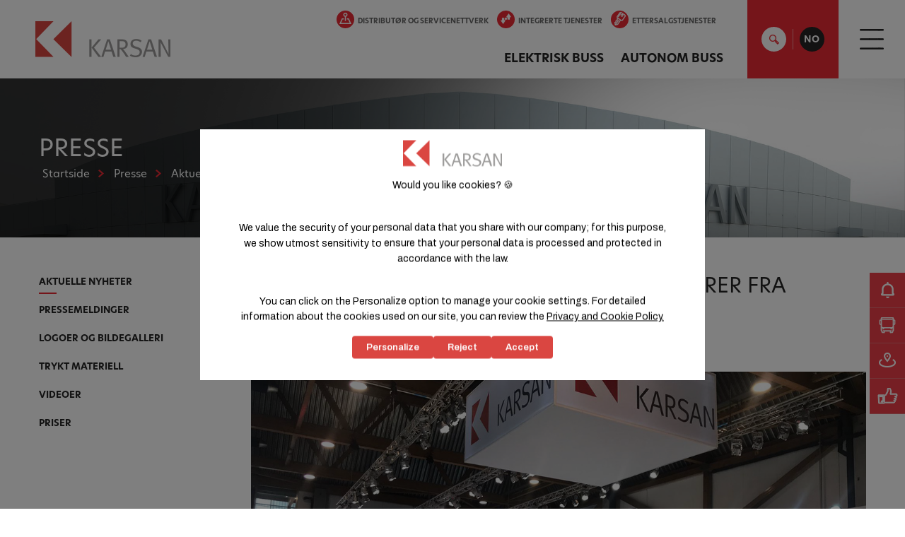

--- FILE ---
content_type: text/html; charset=utf-8
request_url: https://www.karsan.com/no/presse/aktuelle-nyheter/jest-electric-og-atak-electric-ekspanderer-fra-europa-til-resten-av-verden
body_size: 23585
content:


<!DOCTYPE html>
<html lang="nb-NO"   data-template="GuncelHaberlerDetay">
  <head>
    <script src="https://bundles.efilli.com/karsan.com.prod.js" >
    </script>
    <!-- Google tag (gtag.js) -->
    <script async src="https://www.googletagmanager.com/gtag/js?id=G-YLYS9WHRZZ">
    </script>
    <script>
      window.dataLayer = window.dataLayer || [];
      function gtag(){
        dataLayer.push(arguments);
      }
      gtag('js', new Date());
      gtag('config', 'G-YLYS9WHRZZ');
    </script>
    <!-- Google tag (gtag.js) -->
    <script async src="https://www.googletagmanager.com/gtag/js?id=AW-981457412">
    </script>
    <script>
      window.dataLayer = window.dataLayer || [];
      function gtag(){
        dataLayer.push(arguments);
      }
      gtag('js', new Date());
      gtag('config', 'AW-981457412');
    </script>
        <meta http-equiv="Content-Type" content="text/html; charset=utf-8" />
    <meta name="viewport" content="width=device-width, initial-scale=1.0" />
    <meta name="apple-mobile-web-app-capable" content="yes" />
    <meta name="apple-mobile-web-app-status-bar-style" content="black-translucent" />
    <meta name="viewport" content="width=device-width, minimum-scale=1.0, maximum-scale=1.0, user-scalable=no" />
    <!-- Meta Title -->
    
    
    
     
    <title>Jest Electric og Atak Electric ekspanderer fra Europa til resten av verden!</title>
    
    
    
    <meta name="description" content=" Du kan lese nyheten vår med tittelen Jest Electric og Atak Electric ekspanderer fra Europa til resten av verden! her. " />
    
    <link rel="canonical" href="https://www.karsan.com/no/presse/aktuelle-nyheter/jest-electric-og-atak-electric-ekspanderer-fra-europa-til-resten-av-verden" />
        
    
    <link rel="alternate" href="https://www.karsan.com/tr/basin-odasi/guncel-haberler/jest-electric-ve-atak-electric-avrupadan-sonra-dunya-arenasinda" hreflang="tr"/>
        
        
    
    <link rel="alternate" href="https://www.karsan.com/en-us/press/current-news/jest-electric-and-atak-electric-expands-from-europe-to-the-rest-of-the-world" hreflang="en-us"/>
        
        
    
    <link rel="alternate" hreflang="bg" href="https://www.karsan.com/bg/press/current-news-bg/jest-electric-and-atak-electric-expands-from-europe-to-the-rest-of-the-world-news-bg" />
        
        
    
    <link rel="alternate" hreflang="da" href="https://www.karsan.com/dk/presse/aktuelle-nyheder/jest-electric-og-atak-electric-udvider-fra-europa-til-resten-af-verden" />
        
        
    
    <link rel="alternate" hreflang="nl" href="https://www.karsan.com/nl/pers/actueel-nieuws/jest-electric-en-atak-electric-breiden-van-europa-uit-naar-de-rest-van-de-wereld" />
        
        
      
    <link rel="alternate" href="https://www.karsan.com/en/press/current-news/jest-electric-and-atak-electric-expands-from-europe-to-the-rest-of-the-world" hreflang="x-default"/>
        
        
    
    <link rel="alternate" href="https://www.karsan.com/en-gb/press/current-news/jest-electric-and-atak-electric-expands-from-europe-to-the-rest-of-the-world" hreflang="en-gb"/>
        
        
    
    <link rel="alternate" href="https://www.karsan.com/fr-be/presse/nouvelles-actuelles/jest-electric-et-atak-electric-setendent-de-leurope-vers-le-reste-du-monde" hreflang="fr-be"/>
        
        
      
    <link rel="alternate" hreflang="fr-fr" href="https://www.karsan.com/fr/presse/nouvelles-actuelles/jest-electric-et-atak-electric-setendent-de-leurope-vers-le-reste-du-monde" />
        
        
    
    <link rel="alternate" href="https://www.karsan.com/fr-lu/presse/nouvelles-actuelles/jest-electric-et-atak-electric-setendent-de-leurope-vers-le-reste-du-monde" hreflang="fr-lu"/>
        
        
    
    <link rel="alternate" href="https://www.karsan.com/fr-ch/presse/nouvelles-actuelles/jest-electric-et-atak-electric-setendent-de-leurope-vers-le-reste-du-monde" hreflang="fr-ch"/>
        
        
    
    <link rel="alternate" href="https://www.karsan.com/de/wir-in-den-medien/aktuelle-news/jest-electric-und-atak-electric-expandieren-von-europa-aus-in-den-rest-der-welt" hreflang="de"/>
        
        
    
    <link rel="alternate" hreflang="el" href="https://www.karsan.com/gr/press-gr/current-news-gr/jest-electric-and-atak-electric-expands-from-europe-to-the-rest-of-the-world-news-gr" />
        
        
    
    <link rel="alternate" href="https://www.karsan.com/he/press-he/current-news-he/jest-electric-and-atak-electric-expands-from-europe-to-the-rest-of-the-world-he" hreflang="he"/>
        
        
    
    <link rel="alternate" href="https://www.karsan.com/it/stampa/notizie-di-attualita/jest-electric-e-atak-electric-si-espande-dalleuropa-al-resto-del-mondo" hreflang="it"/>
        
        
    
    <link rel="alternate" hreflang="ja" href="https://www.karsan.com/jp/press/current-news/jest-electric-and-atak-electric-expands-from-europe-to-the-rest-of-the-world" />
        
        
    
    <link rel="alternate" href="https://www.karsan.com/lt/spauda/dabartins-naujienos/jest-electric-ir-atak-electric-pristatomi-ne-tik-europoje-bet-ir-visame-pasaulyje" hreflang="lt"/>
        
        
    
    <link rel="alternate" hreflang="no" href="https://www.karsan.com/no/presse/aktuelle-nyheter/jest-electric-og-atak-electric-ekspanderer-fra-europa-til-resten-av-verden" />
        
        
    
    <link rel="alternate" hreflang="pl" href="https://www.karsan.com/pl/prasa/aktualnoci/jest-electric-i-atak-electric-po-europie-podbijaj-reszt-wiata" />
        
        
    
    <link rel="alternate" href="https://www.karsan.com/pt/imprensa/noticias-atuais/o-jest-electric-e-o-atak-electric-expandem-se-da-europa-para-o-resto-do-mundo" hreflang="pt"/>
        
        
    
    <link rel="alternate" hreflang="ro" href="https://www.karsan.com/ro/pres/actualiti/jest-electric-i-atak-electric-pornesc-din-europa-i-cuceresc-restul-lumii" />
        
        
    
    <link rel="alternate" hreflang="sk" href="https://www.karsan.com/sk/tla/aktualne-novinky/jest-electric-a-atak-electric-expanduju-z-europy-do-celeho-sveta" />
        
        
    
    <link rel="alternate" href="https://www.karsan.com/es/prensa/noticias-actuales/el-jest-electric-y-el-atak-electric-conquistan-todo-el-mundo-desde-europa" hreflang="es"/>
        
        
    
    <link rel="alternate" hreflang="sv" href="https://www.karsan.com/se/press/aktuella-nyheter/jest-electric-och-atak-electric-gr-vidare-frn-europa-till-resten-av-varlden" />
        
        
    
    <link rel="alternate" hreflang="uk-ua" href="https://www.karsan.com/ua/press-ua/current-news-ua/jest-electric-and-atak-electric-expands-from-europe-to-the-rest-of-the-world-ua" />
        
    
    <!-- <link rel="alternate" href="https://www.karsan.com/en" hreflang="x-default">-->
    
    
    
<link rel="stylesheet" href="https://cdn.karsan.com/Delivery/Public/Theme/default//karsan/plugins/prettyphoto/prettyphoto.min.css" />
<link type="text/css" as="style" rel="preload" href="https://cdn.karsan.com/Assets/932528baeee544d4899bb42851317dc3.css" onload="this.onload=null;this.rel='stylesheet'" />

<link rel="stylesheet" href="https://cdn.jsdelivr.net/npm/bootstrap@3.3.7/dist/css/bootstrap.min.css" integrity="sha384-BVYiiSIFeK1dGmJRAkycuHAHRg32OmUcww7on3RYdg4Va+PmSTsz/K68vbdEjh4u" crossorigin="anonymous">

<link rel="stylesheet preload" href="https://cdn.karsan.com/Delivery/Public/Theme/default/karsan/main.min.css" as="style" onload="this.onload=null;this.rel='stylesheet'" />

<script rel="preload" src="https://cdnjs.cloudflare.com/ajax/libs/jquery/1.11.2/jquery.min.js" integrity="sha512-Znnj7n0C0Xz1tdk6ih39WPm3kSCTZEKnX/7WaNbySW7GFbwSjO5r9/uOAGLMbgv6llI1GdghC7xdaQsFUStM1w==" crossorigin="anonymous" referrerpolicy="no-referrer">
</script>

<script rel="preload" src="https://code.jquery.com/ui/1.11.2/jquery-ui.min.js" integrity="sha256-erF9fIMASEVmAWGdOmQi615Bmx0L/vWNixxTNDXS4FQ=" crossorigin="anonymous">
</script>
<script type="text/javascript" src="https://cdn.karsan.com/Assets/837b755152e03aa460473c96da381335.js" charset="utf-8"></script>
<script type="text/javascript" src="/signalr/hubs" charset="utf-8"></script>
<script type="text/javascript" src="https://cdn.karsan.com/Assets/769b466e7a3c6573ee2d37fd17a2ee24.js" charset="utf-8"></script>
<script type="text/javascript" src="https://cdn.karsan.com/Assets/8ef447cb2eb2347c012678942d658e06.js?v=1.0.1" charset="utf-8"></script>
<script type="text/javascript" src="https://www.google.com/recaptcha/api.js" async defer></script>



<link rel="stylesheet" href="https://use.typekit.net/lon5kaz.css">

<link rel="preconnect" href="https://fonts.googleapis.com">
<link rel="preconnect" href="https://fonts.gstatic.com" crossorigin>
<link href="https://fonts.googleapis.com/css2?family=Roboto:ital,wght@0,100..900;1,100..900&display=swap" rel="stylesheet">


    
    <script data-cookiecategory="statistic">
  (function(w,d,s,l,i){
  w[l]=w[l]||[];
  w[l].push({
  'gtm.start':
  new Date().getTime(),event:'gtm.js'}
  );
  var f=d.getElementsByTagName(s)[0],
  j=d.createElement(s),dl=l!='dataLayer'?'&l='+l:'';
  j.async=true;
  j.src=
  'https://www.googletagmanager.com/gtm.js?id='+i+dl;
  f.parentNode.insertBefore(j,f);
  }
  )(window,document,'script','dataLayer','GTM-K3LTRKX');
</script><script type="text/javascript" data-cookiecategory="statistic">window._gtm = {
  "track": "true",
  "events": "view_item,begin_checkout,add_to_cart,remove_form_cart,add_to_wishlist,remove_from_wishlist,purchase,search,checkout_options,generate_lead,view_cart,sign_up,form_submitted"
}</script><!-- Google tag (gtag.js) -->
<script src="https://www.googletagmanager.com/gtag/js?id=G-YLYS9WHRZZ" async></script>

<script data-cookiecategory="statistic">
	window.dataLayer = window.dataLayer || [];
	function gtag(){dataLayer.push(arguments);}
	gtag('js', new Date());

	gtag('config', 'G-YLYS9WHRZZ', {
	send_page_view: true
	});
</script><script type="text/javascript" data-cookiecategory="statistic">window._gtag = {
  "track": "false",
  "events": ""
}</script>
<script data-cookiecategory="statistic">
  !function(f,b,e,v,n,t,s)
  {
  if(f.fbq)return;
  n=f.fbq=function(){
  n.callMethod?
  n.callMethod.apply(n,arguments):n.queue.push(arguments)};
  if(!f._fbq)f._fbq=n;
  n.push=n;
  n.loaded=!0;
  n.version='2.0';
  n.queue=[];
  t=b.createElement(e);
  t.async=!0;
  t.src=v;
  s=b.getElementsByTagName(e)[0];
  s.parentNode.insertBefore(t,s)}
  (window,document,'script',
  'https://connect.facebook.net/en_US/fbevents.js');
  fbq('init', '558110121507664');
  fbq('track', 'PageView');
</script><script type="text/javascript" data-cookiecategory="statistic">window._facebook = {
  "track": "true",
  "events": "Product,CompleteRegistration,Contact,Lead,Schedule,FindLocation,Donate,InitiateCheckout,AddPaymentInfo,AddToWishlist,AddToCart,Purchase,Search"
}</script>
      
    
  </head>

  <body  class="guncelhaberlerdetay  " data-template="guncelhaberlerdetay" data-module="guncelhaberlerdetay" dir="ltr"> 
    <noscript>
  <iframe src="https://www.googletagmanager.com/ns.html?id=GTM-YLYS9WHRZZ"
          height="0" width="0" style="display:none;visibility:hidden">
  </iframe>
</noscript>

<noscript>
  <img height="1" width="1"
       src="https://www.facebook.com/tr?id=558110121507664&ev=PageView
                &noscript=1"/>
</noscript>
    <div id="main">   
      
         
      

<header>
  
  <nav id="mobilemenu" data-mobilemenu="true" data-parent-click="false">
    <form accept-charset="UTF-8" Method='GET'Method='GET' enctype="multipart/form-data" action="/no/search">
    <div class="search-input-container">
      <input type="text" name="q" data-search="true" class="search-text" placeholder="How we can help you?" autocomplete="off" autofocus="">
      <button type="submit" class="button red">Search
      </button>
    </div>
    </form>
    <ul>
      
      
      
      <li>
        <a href="/no/selskapet/om-karsan/karsan-oversikt" target="_self">SELSKAPET
        </a>
        
        <ul>
          
          
          
          <li class=" has-child">
            <a href="javascript:void(0);">OM KARSAN
            </a>
            
            <ul>
              
              <li>
                <a href="/no/selskapet/om-karsan/karsan-oversikt">KARSAN OVERSIKT
                </a>
              </li>
              
              <li>
                <a href="/no/selskapet/om-karsan/tidslinje">TIDSLINJE
                </a>
              </li>
              
              <li>
                <a href="/no/selskapet/om-karsan/electric-evolution">ELECTRIC EVOLUTION
                </a>
              </li>
              
              <li>
                <a href="/no/selskapet/om-karsan/visjon-og-misjon">VISJON OG MISJON
                </a>
              </li>
              
              <li>
                <a href="/no/selskapet/om-karsan/vre-verdier">VÅRE VERDIER
                </a>
              </li>
              
              <li>
                <a href="/no/selskapet/om-karsan/vre-selskaper">VÅRE SELSKAPER
                </a>
              </li>
              
              <li>
                <a href="/no/selskapet/om-karsan/produksjonsanlegg">PRODUKSJONSANLEGG
                </a>
              </li>
              
              <li>
                <a href="/no/selskapet/om-karsan/retningslinjer">RETNINGSLINJER
                </a>
              </li>
              
              <li>
                <a href="/no/selskapet/om-karsan/forretningsmodell">FORRETNINGSMODELL
                </a>
              </li>
              
            </ul>
            
          </li>
          
          
          
          <li class=" has-child">
            <a href="/no/selskapet/ledige-jobber/personalpolitikk">LEDIGE JOBBER
            </a>
            
            <ul>
              
              <li>
                <a href="/no/selskapet/ledige-jobber/personalpolitikk">PERSONALPOLITIKK
                </a>
              </li>
              
              <li>
                <a href="/no/selskapet/ledige-jobber/vr-profil">VÅR PROFIL
                </a>
              </li>
              
            </ul>
            
          </li>
          
        </ul>
        
      </li>
      
      
      
      <li>
        <a href="/no/presse/aktuelle-nyheter" target="_self">PRESSE
        </a>
        
        <ul>
          
          
          
          <li class=" has-child">
            <a href="/no/presse/aktuelle-nyheter">AKTUELLE NYHETER
            </a>
            
          </li>
          
          
          
          <li class=" has-child">
            <a href="/no/presse/pressemeldinger">PRESSEMELDINGER
            </a>
            
          </li>
          
          
          
          <li class=" has-child">
            <a href="/no/presse/logoer-og-bildegalleri/logoer">LOGOER OG BILDEGALLERI
            </a>
            
            <ul>
              
              <li>
                <a href="/no/presse/logoer-og-bildegalleri/logoer">LOGOER
                </a>
              </li>
              
              <li>
                <a href="/no/presse/logoer-og-bildegalleri/visuell-presentasjon-av-kjretyer">VISUELL PRESENTASJON AV KJØRETØYER
                </a>
              </li>
              
              <li>
                <a href="/no/presse/logoer-og-bildegalleri/karsan-fabrikken">KARSAN FABRIKKEN
                </a>
              </li>
              
              <li>
                <a href="/no/presse/logoer-og-bildegalleri/organisasjoner">ORGANISASJONER
                </a>
              </li>
              
            </ul>
            
          </li>
          
          
          
          <li class=" has-child">
            <a href="/no/presse/trykt-materiell">TRYKT MATERIELL
            </a>
            
          </li>
          
          
          
          <li class=" has-child">
            <a href="/no/presse/videoer">VIDEOER
            </a>
            
          </li>
          
          
          
          <li class=" has-child">
            <a href="/no/presse/priser">PRISER
            </a>
            
          </li>
          
        </ul>
        
      </li>
      
      
      
      <li>
        <a href="/no/sustainability/sustainability-report" target="_self">SUSTAINABILITY
        </a>
        
        <ul>
          
          
          
          <li class=" has-child">
            <a href="/no/sustainability/sustainability-report">SUSTAINABILITY REPORT
            </a>
            
          </li>
          
        </ul>
        
      </li>
      
      
      
      <li>
        <a href="/no/ettersalgstjenester/periodisk-vedlikehold" target="_self">ETTERSALGSTJENESTER
        </a>
        
        <ul>
          
          
          
          <li class=" has-child">
            <a href="/no/ettersalgstjenester/periodisk-vedlikehold">PERIODISK VEDLIKEHOLD
            </a>
            
          </li>
          
          
          
          <li class=" has-child">
            <a href="/no/ettersalgstjenester/garanti">GARANTI
            </a>
            
          </li>
          
          
          
          <li class=" has-child">
            <a href="/no/ettersalgstjenester/vedlikehold-av-kjoretoyer">VEDLIKEHOLD AV KJØRETØYER
            </a>
            
          </li>
          
          
          
          <li class=" has-child">
            <a href="/no/distributor-og-servicenettverk">SERVICEPUNKTER
            </a>
            
          </li>
          
          
          
          <li class=" has-child">
            <a href="/no/ettersalgstjenester/vi-er-hvor-du-er">VI ER HVOR DU ER
            </a>
            
          </li>
          
          
          
          <li class=" has-child">
            <a href="/no/ettersalgstjenester/after-sales-contact-form">AFTER SALES CONTACT FORM
            </a>
            
          </li>
          
        </ul>
        
      </li>
      
      
      
      <li>
        <a href="/no/kontakt-oss" target="_self">KONTAKT OSS
        </a>
        
      </li>
      
      
      
      <li>
        <a href="/no/elektrisk-buss/e-jest" target="_self">ELEKTRISK BUSS
        </a>
        
        <ul>
          
          
          
          <li class=" has-child">
            <a href="/en/electric-bus/e-ata-le">E ATA LE
            </a>
            
          </li>
          
          
          
          <li class=" has-child">
            <a href="/no/elektrisk-buss/e-ata-10">E ATA 10
            </a>
            
          </li>
          
          
          
          <li class=" has-child">
            <a href="/no/elektrisk-buss/e-ata-12">E ATA 12
            </a>
            
          </li>
          
          
          
          <li class=" has-child">
            <a href="/no/elektrisk-buss/e-ata-18">E ATA 18
            </a>
            
          </li>
          
          
          
          <li class=" has-child">
            <a href="/no/elektrisk-buss/e-atak">E ATAK
            </a>
            
          </li>
          
          
          
          <li class=" has-child">
            <a href="/no/elektrisk-buss/e-jest">E-JEST
            </a>
            
          </li>
          
        </ul>
        
      </li>
      
      
      
      <li>
        <a href="/no/autonom-buss/autonom-e-atak" target="_self">AUTONOM BUSS
        </a>
        
        <ul>
          
          
          
          <li class=" has-child">
            <a href="/en/autonomous-bus/autonomous-e-jest">AUTONOMOUS E-JEST
            </a>
            
          </li>
          
          
          
          <li class=" has-child">
            <a href="/no/autonom-buss/autonom-e-atak">AUTONOM E ATAK
            </a>
            
          </li>
          
        </ul>
        
      </li>
      
      
      
      <li>
        <a href="/no/distributor-og-servicenettverk" target="_self">DISTRIBUTØR OG SERVICENETTVERK
        </a>
        
      </li>
      
      
      
      <li>
        <a href="/no/integrerte-tjenester/omfanget-av-integrerte-tjenester" target="_self">INTEGRERTE TJENESTER
        </a>
        
        <ul>
          
          
          
          <li class=" has-child">
            <a href="/no/integrerte-tjenester/omfanget-av-integrerte-tjenester">OMFANGET AV INTEGRERTE TJENESTER
            </a>
            
          </li>
          
          
          
          <li class=" has-child">
            <a href="/no/integrerte-tjenester/garasjeadministrasjonserfaring">GARASJEADMINISTRASJONSERFARING
            </a>
            
          </li>
          
          
          
          <li class=" has-child">
            <a href="/no/integrerte-tjenester/mobilitetstjenester">MOBILITETSTJENESTER
            </a>
            
          </li>
          
        </ul>
        
      </li>
      
      
      
      <li>
        <a href="/no/konseptprosjekter" target="_self">KONSEPTPROSJEKTER
        </a>
        
      </li>
      
    </ul>
    <a href="tel:4445776" class="cs-number">
      <i class="iconpack call-center s-red-circle margin-right-5">
      </i> 444
      <span> 5776
      </span>
    </a>
    <span class="m-bottom">
      
      
      <a href="/no/fa-et-pristilbud">
        <span>FÅ ET PRISTILBUD
        </span>
        <i class="iconpack list">
        </i>
      </a>
      
      
      
      <a href="/no/distributor-og-servicenettverk">
        <span>DISTRIBUTØR OG SERVICENETTVERK
        </span>
        <i class="iconpack speed-limit">
        </i>
      </a>
      
      
      
      
      
    </span>
    <span class="m-social-icons text-center">
      
      <a href="http://www.facebook.com/KarsanTR" target="_blank">
        <i class="iconpack fb">
        </i>
      </a>
      
      
      <a href="https://www.twitter.com/KarsanTR" target="_blank">
        <i class="iconpack tw">
        </i>
      </a>
      
      
      <a href="https://www.instagram.com/karsantr/" target="_blank">
        <i class="iconpack insta">
        </i>
      </a>
      
      
      <a href="https://www.youtube.com/channel/UCk0-0GoaXLfHwJLuzcb37jQ" target="_blank">
        <i class="iconpack yt">
        </i>
      </a>
      
    </span>
  </nav>
  <div id="search-popup">
    <div class="clearfix">
      <div class="col-lg-2 col-md-4 col-sm-4 hidden-xs hidden-sm">
        <a href="/no" id="logo-white" title="karsan logo">Karsan
        </a>
      </div>
      <div class="col-lg-9 col-md-7 col-sm-10 col-xs-11">
        <div class="input-container"><form accept-charset="UTF-8" Method='GET'Method='GET' enctype="multipart/form-data" action="/no/search">
  <div class="search-input-container">
    <input type="text" name="q" data-search="true" id="search-input-id" class="search-text" placeholder="How we can we help?" autocomplete="off" autofocus/>
    <span class="search-loading">
      <svg class="lds-spinner" width="100%" height="100%" xmlns="http://www.w3.org/2000/svg" xmlns:xlink="http://www.w3.org/1999/xlink" viewBox="0 0 100 100" preserveAspectRatio="xMidYMid">
        <g transform="rotate(0 50 50)">
          <rect x="47" y="24" rx="9.4" ry="4.8" width="6" height="12" fill="#1d0e0b">
            <animate attributeName="opacity" values="1;0" times="0;1" dur="1.7s" begin="-1.5583333333333333s" repeatCount="indefinite">
            </animate>
          </rect>
        </g>
        <g transform="rotate(30 50 50)">
          <rect x="47" y="24" rx="9.4" ry="4.8" width="6" height="12" fill="#1d0e0b">
            <animate attributeName="opacity" values="1;0" times="0;1" dur="1.7s" begin="-1.4166666666666667s" repeatCount="indefinite">
            </animate>
          </rect>
        </g>
        <g transform="rotate(60 50 50)">
          <rect x="47" y="24" rx="9.4" ry="4.8" width="6" height="12" fill="#1d0e0b">
            <animate attributeName="opacity" values="1;0" times="0;1" dur="1.7s" begin="-1.275s" repeatCount="indefinite">
            </animate>
          </rect>
        </g>
        <g transform="rotate(90 50 50)">
          <rect x="47" y="24" rx="9.4" ry="4.8" width="6" height="12" fill="#1d0e0b">
            <animate attributeName="opacity" values="1;0" times="0;1" dur="1.7s" begin="-1.1333333333333333s" repeatCount="indefinite">
            </animate>
          </rect>
        </g>
        <g transform="rotate(120 50 50)">
          <rect x="47" y="24" rx="9.4" ry="4.8" width="6" height="12" fill="#1d0e0b">
            <animate attributeName="opacity" values="1;0" times="0;1" dur="1.7s" begin="-0.9916666666666667s" repeatCount="indefinite">
            </animate>
          </rect>
        </g>
        <g transform="rotate(150 50 50)">
          <rect x="47" y="24" rx="9.4" ry="4.8" width="6" height="12" fill="#1d0e0b">
            <animate attributeName="opacity" values="1;0" times="0;1" dur="1.7s" begin="-0.85s" repeatCount="indefinite">
            </animate>
          </rect>
        </g>
        <g transform="rotate(180 50 50)">
          <rect x="47" y="24" rx="9.4" ry="4.8" width="6" height="12" fill="#1d0e0b">
            <animate attributeName="opacity" values="1;0" times="0;1" dur="1.7s" begin="-0.7083333333333334s" repeatCount="indefinite">
            </animate>
          </rect>
        </g>
        <g transform="rotate(210 50 50)">
          <rect x="47" y="24" rx="9.4" ry="4.8" width="6" height="12" fill="#1d0e0b">
            <animate attributeName="opacity" values="1;0" times="0;1" dur="1.7s" begin="-0.5666666666666667s" repeatCount="indefinite">
            </animate>
          </rect>
        </g>
        <g transform="rotate(240 50 50)">
          <rect x="47" y="24" rx="9.4" ry="4.8" width="6" height="12" fill="#1d0e0b">
            <animate attributeName="opacity" values="1;0" times="0;1" dur="1.7s" begin="-0.425s" repeatCount="indefinite">
            </animate>
          </rect>
        </g>
        <g transform="rotate(270 50 50)">
          <rect x="47" y="24" rx="9.4" ry="4.8" width="6" height="12" fill="#1d0e0b">
            <animate attributeName="opacity" values="1;0" times="0;1" dur="1.7s" begin="-0.2833333333333333s" repeatCount="indefinite">
            </animate>
          </rect>
        </g>
        <g transform="rotate(300 50 50)">
          <rect x="47" y="24" rx="9.4" ry="4.8" width="6" height="12" fill="#1d0e0b">
            <animate attributeName="opacity" values="1;0" times="0;1" dur="1.7s" begin="-0.14166666666666666s" repeatCount="indefinite">
            </animate>
          </rect>
        </g>
        <g transform="rotate(330 50 50)">
          <rect x="47" y="24" rx="9.4" ry="4.8" width="6" height="12" fill="#1d0e0b">
            <animate attributeName="opacity" values="1;0" times="0;1" dur="1.7s" begin="0s" repeatCount="indefinite">
            </animate>
          </rect>
        </g>
      </svg>
    </span>
  </div>
  <div class="search-submit-container">
    <button type="submit" class="button red">
    </button>
  </div>
  <div class="search-result-container" data-resulttext="<span class = 'total'> {search:total} </ span> resultater funnet for' <span class = 'keyword'> '{search:keyword}' </ span>" data-btntext="Vis detalj">
  </div>
</form>
 
        </div>
      </div>
      <div class="col-lg-1 col-md-1 col-sm-2 col-xs-1 padding-0 white-bg">
        <a href="javascript:void(0);" id="search-close" onclick="script.app.Search(false);">
          <i class="iconpack close-icon">
          </i>
        </a>
      </div>
    </div>
  </div>
  <div class="row clearfix">
    <div class="hidden-md visible-sm visible-xs">
      <a href="#mobilemenu" id="mobile-menu">
        <i class="iconpack hamburger-menu">
        </i>
      </a>
    </div>
    <div id="main-logo" class="col-lg-1 col-md-2 col-sm-2 col-xs-6 logo-container">  
             

<h6>
  <a href="/no" id="logo" title="karsan logo">Karsan
  </a>
</h6>

        
    </div>
    <div class="col-lg-11 col-md-10 col-sm-12 col-sm-12 static text-right">
      <div class="cs-number display-inline-block vertical-align-top">
        <i class="iconpack call-center s-red-circle margin-right-5">
        </i> 444
        <span> 5776
        </span>
      </div>
      <div class="h-menu display-inline-block vertical-align-top text-right">
        <div class="q-menu hidden-sm hidden-xs">     
          
          
          <a href="/no/distributor-og-servicenettverk" class="item">
            <i class="iconpack s-red-circle margin-right-5 speed-limit">
            </i>DISTRIBUTØR OG SERVICENETTVERK
          </a>
          
          
          
          <a href="/no/integrerte-tjenester/omfanget-av-integrerte-tjenester" class="item">
            <i class="iconpack s-red-circle margin-right-5 down-up">
            </i>INTEGRERTE TJENESTER
          </a>
          
          
          
          <a href="/no/ettersalgstjenester/periodisk-vedlikehold" class="item">
            <i class="iconpack s-red-circle margin-right-5 keys">
            </i>ETTERSALGSTJENESTER
          </a>
          
          
                    
          <a href="/no/konseptprosjekter" class="item lk">Konseptprosjekter
          </a>
          
          
                    
          <a href="/no/kontakt-oss" class="item lk">Kontakt oss
          </a>
          
          
        </div>
        <div class="nav hidden-sm hidden-xs">
          <nav id="sub-menu">
            <ul>
              
              
               
              <li class="">
                <a href="/no/elektrisk-buss/e-jest">ELEKTRISK BUSS
                </a>
                
                <div class="sub">
                  <ul>
                    
                    
                    
                    <li>
                      <a href="/en/electric-bus/e-ata-le">
                        <img data-src="https://cdn.karsan.com/Delivery/Public/Image/200x-1/e-ata-le-transparent-2_nd0gik6weg.png" alt="Highlights" width="200" height="104" class="lazy-img lazyload"  id="himg1"/>
                        <span>e-ATA LE
                        </span>
                      </a>
                    </li>
                    
                    
                    
                    <li>
                      <a href="/no/elektrisk-buss/e-ata-10">
                        <img data-src="https://cdn.karsan.com/Delivery/Public/Image/200x-1/e-ata-10-list-2024_ajki99aar6.png" alt="Høydepunkter" width="200" height="104" class="lazy-img lazyload"  id="himg1"/>
                        <span>e-ATA 10
                        </span>
                      </a>
                    </li>
                    
                    
                    
                    <li>
                      <a href="/no/elektrisk-buss/e-ata-12">
                        <img data-src="https://cdn.karsan.com/Delivery/Public/Image/200x-1/e-ata-12-cover-2024_t0xt49hpdn.png" alt="Høydepunkter" width="200" height="104" class="lazy-img lazyload"  id="himg1"/>
                        <span>e-ATA 12
                        </span>
                      </a>
                    </li>
                    
                    
                    
                    <li>
                      <a href="/no/elektrisk-buss/e-ata-18">
                        <img data-src="https://cdn.karsan.com/Delivery/Public/Image/200x-1/e-ata-18-cover-2024_zppxifzd4h.png" alt="Høydepunkter" width="200" height="104" class="lazy-img lazyload"  id="himg1"/>
                        <span>e-ATA 18
                        </span>
                      </a>
                    </li>
                    
                    
                    
                    <li>
                      <a href="/no/elektrisk-buss/e-atak">
                        <img data-src="https://cdn.karsan.com/Delivery/Public/Image/200x-1/e-atak-menu-image_8413161372.png" alt="Høydepunkter" width="200" height="104" class="lazy-img lazyload"  id="himg1"/>
                        <span>e-ATAK
                        </span>
                      </a>
                    </li>
                    
                    
                    
                    <li>
                      <a href="/no/elektrisk-buss/e-jest">
                        <img data-src="https://cdn.karsan.com/Delivery/Public/Image/200x-1/e-jest-menu_9142374768.png" alt="Høydepunkter" width="200" height="104" class="lazy-img lazyload"  id="himg1"/>
                        <span>e-JEST
                        </span>
                      </a>
                    </li>
                    
                  </ul>
                </div>
                
              </li>
              
              
               
              <li class="">
                <a href="/no/autonom-buss/autonom-e-atak">AUTONOM BUSS
                </a>
                
                <div class="sub">
                  <ul>
                    
                    
                    
                    <li>
                      <a href="/en/autonomous-bus/autonomous-e-jest">
                        <img data-src="https://cdn.karsan.com/Delivery/Public/Image/200x-1/autonomous-e-jest-menu-gorsel_ukugack9ud.png" alt="Highlights" width="200" height="104" class="lazy-img lazyload"  id="himg1"/>
                        <span>AUTONOMOUS e-JEST
                        </span>
                      </a>
                    </li>
                    
                    
                    
                    <li>
                      <a href="/no/autonom-buss/autonom-e-atak">
                        <img data-src="https://cdn.karsan.com/Delivery/Public/Image/200x-1/menu-gorseli_wnc51sohfs.png" alt="Høydepunkter" width="200" height="104" class="lazy-img lazyload"  id="himg1"/>
                        <span>AUTONOMOUS e-ATAK
                        </span>
                      </a>
                    </li>
                    
                  </ul>
                </div>
                
              </li>
              
            </ul>
          </nav>
        </div>
      </div>
      <div id="search-and-lang">
        <a href="javascript:void(0);" id="search-btn" onclick="script.app.Search(true);">
          <i class="iconpack search-red">
          </i>
        </a>
        <span class="sep">
        </span>
<div id="lang" class="lang">
  <a href="javascript:void(0);" class="lang-btn" data-lang="NO" onclick="javascript: $(this).closest('#lang').find('.lang-popup').slideToggle(250); $('#lang-close').toggle();">NO
  </a>
  <div class="lang-popup">
    <div class="container">
      <div class="select-lang-title">
      </div>
      
      
      
      
      
      
      <div class="lang-groups desktop">
        
        
                
        <div class="lang-group">
          
          <div class="lang-item">
            <a href="https://www.karsan.com/en/press/current-news/jest-electric-and-atak-electric-expands-from-europe-to-the-rest-of-the-world" title="English (New Zealand)" id="47">
              <span>EN
              </span>
              English (Global)
              
            </a> 
          </div>
          
          <div class="lang-item">
            <a href="https://www.karsan.com/en-us/press/current-news/jest-electric-and-atak-electric-expands-from-europe-to-the-rest-of-the-world" title="English (North America)" id="2">
              <span>US
              </span>
              English (North America)
              
            </a> 
          </div>
          
          <div class="lang-item">
            <a href="https://www.karsan.com/en-gb/press/current-news/jest-electric-and-atak-electric-expands-from-europe-to-the-rest-of-the-world" title="English (United Kingdom)" id="51">
              <span>GB
              </span>
              English (United Kingdom)
              
            </a> 
          </div>
          
          <div class="lang-item">
            <a href="https://www.karsan.com/bg/press/current-news-bg/jest-electric-and-atak-electric-expands-from-europe-to-the-rest-of-the-world-news-bg" title="България" id="26">
              <span>BG
              </span>
              български (Bulgaria)
              
            </a> 
          </div>
          
          <div class="lang-item">
            <a href="https://www.karsan.com/dk/presse/aktuelle-nyheder/jest-electric-og-atak-electric-udvider-fra-europa-til-resten-af-verden" title="Danmark" id="37">
              <span>DK
              </span>
              Dansk (Denmark)
              
            </a> 
          </div>
          
          <div class="lang-item">
            <a href="https://www.karsan.com/de/wir-in-den-medien/aktuelle-news/jest-electric-und-atak-electric-expandieren-von-europa-aus-in-den-rest-der-welt" title="Deutschland" id="66">
              <span>DE
              </span>
              Deutsch (Germany)
              
            </a> 
          </div>
          
          <div class="lang-item">
            <a href="https://www.karsan.com/es/prensa/noticias-actuales/el-jest-electric-y-el-atak-electric-conquistan-todo-el-mundo-desde-europa" title="España" id="121">
              <span>ES
              </span>
              Español (Spain)
              
            </a> 
          </div>
          
        </div>
        
        
        
        
        
                
        <div class="lang-group">
          
          <div class="lang-item">
            <a href="https://www.karsan.com/fr-be/presse/nouvelles-actuelles/jest-electric-et-atak-electric-setendent-de-leurope-vers-le-reste-du-monde" title="French (Belgium)" id="57">
              <span>BE
              </span>
              Français (Belgium)
              
            </a> 
          </div>
          
          <div class="lang-item">
            <a href="https://www.karsan.com/fr-lu/presse/nouvelles-actuelles/jest-electric-et-atak-electric-setendent-de-leurope-vers-le-reste-du-monde" title="French (Luxembourg)" id="60">
              <span>LU
              </span>
              French (Luxembourg)
            </a> 
          </div>
          
          <div class="lang-item">
            <a href="https://www.karsan.com/fr-ch/presse/nouvelles-actuelles/jest-electric-et-atak-electric-setendent-de-leurope-vers-le-reste-du-monde" title="French (Switzerland)" id="62">
              <span>CH
              </span>
              French (Switzerland)
            </a> 
          </div>
          
          <div class="lang-item">
            <a href="https://www.karsan.com/fr/presse/nouvelles-actuelles/jest-electric-et-atak-electric-setendent-de-leurope-vers-le-reste-du-monde" title="France" id="59">
              <span>FR
              </span>
              Français (France)
              
            </a> 
          </div>
          
          <div class="lang-item">
            <a href="https://www.karsan.com/gr/press-gr/current-news-gr/jest-electric-and-atak-electric-expands-from-europe-to-the-rest-of-the-world-news-gr" title="Ελλάδα" id="70">
              <span>GR
              </span>
              Ελληνικά (Greece)
              
            </a> 
          </div>
          
          <div class="lang-item">
            <a href="https://www.karsan.com/he/press-he/current-news-he/jest-electric-and-atak-electric-expands-from-europe-to-the-rest-of-the-world-he" title="ישראל" id="72">
              <span>HE
              </span>
              עברית (Israel)
              
            </a> 
          </div>
          
          <div class="lang-item">
            <a href="https://www.karsan.com/it/stampa/notizie-di-attualita/jest-electric-e-atak-electric-si-espande-dalleuropa-al-resto-del-mondo" title="Italia" id="77">
              <span>IT
              </span>
              Italiano (Italy)
              
            </a> 
          </div>
          
        </div>
        
        
        
        
        
                
        <div class="lang-group">
          
          <div class="lang-item">
            <a href="https://www.karsan.com/jp/press/current-news/jest-electric-and-atak-electric-expands-from-europe-to-the-rest-of-the-world" title="日本語" id="79">
              <span>JP
              </span>
              日本語 (Japan)
              
            </a> 
          </div>
          
          <div class="lang-item">
            <a href="https://www.karsan.com/lt/spauda/dabartins-naujienos/jest-electric-ir-atak-electric-pristatomi-ne-tik-europoje-bet-ir-visame-pasaulyje" title="Lietuva" id="86">
              <span>LT
              </span>
              Lietuvių (Lithuania)
              
            </a> 
          </div>
          
          <div class="lang-item">
            <a href="https://www.karsan.com/nl/pers/actueel-nieuws/jest-electric-en-atak-electric-breiden-van-europa-uit-naar-de-rest-van-de-wereld" title="Nederland" id="40">
              <span>NL
              </span>
              Nederlands (Netherlands)
              
            </a> 
          </div>
          
          <div class="lang-item">
            <a href="https://www.karsan.com/no/presse/aktuelle-nyheter/jest-electric-og-atak-electric-ekspanderer-fra-europa-til-resten-av-verden" title="Norge" id="92">
              <span>NO
              </span>
              Norsk (Norway)
              
            </a> 
          </div>
          
          <div class="lang-item">
            <a href="https://www.karsan.com/pl/prasa/aktualnoci/jest-electric-i-atak-electric-po-europie-podbijaj-reszt-wiata" title="Polska" id="94">
              <span>PL
              </span>
              Polski (Poland)
              
            </a> 
          </div>
          
          <div class="lang-item">
            <a href="https://www.karsan.com/pt/imprensa/noticias-atuais/o-jest-electric-e-o-atak-electric-expandem-se-da-europa-para-o-resto-do-mundo" title="Portugal" id="96">
              <span>PT
              </span>
              Português (Portugal)
              
            </a> 
          </div>
          
          <div class="lang-item">
            <a href="https://www.karsan.com/ro/pres/actualiti/jest-electric-i-atak-electric-pornesc-din-europa-i-cuceresc-restul-lumii" title="România" id="98">
              <span>RO
              </span>
              Română (Romania)
              
            </a> 
          </div>
          
        </div>
        
        
        
        
        
                
        <div class="lang-group">
          
          <div class="lang-item">
            <a href="https://www.karsan.com/sk/tla/aktualne-novinky/jest-electric-a-atak-electric-expanduju-z-europy-do-celeho-sveta" title="Slovensko" id="103">
              <span>SK
              </span>
              Slovenčina (Slovakia)
              
            </a> 
          </div>
          
          <div class="lang-item">
            <a href="https://www.karsan.com/se/press/aktuella-nyheter/jest-electric-och-atak-electric-gr-vidare-frn-europa-till-resten-av-varlden" title="Sverige" id="126">
              <span>SE
              </span>
              Svenska (Sweden)
              
            </a> 
          </div>
          
          <div class="lang-item">
            <a href="https://www.karsan.com/tr/basin-odasi/guncel-haberler/jest-electric-ve-atak-electric-avrupadan-sonra-dunya-arenasinda" title="Turkish" id="1">
              <span>TR
              </span>
              Türkçe (Türkiye)
              
            </a> 
          </div>
          
          <div class="lang-item">
            <a href="https://www.karsan.com/ua/press-ua/current-news-ua/jest-electric-and-atak-electric-expands-from-europe-to-the-rest-of-the-world-ua" title="Україна " id="132">
              <span>UA
              </span>
              Українська (Ukraine)
              
            </a> 
          </div>
          
        </div>
        
      </div>
      <div class="lang-groups mobile">
        
        
        
        
        
        
        
        
        <div class="lang-group ">
          
          <div class="lang-item">
            <a href="https://www.karsan.com/en/press/current-news/jest-electric-and-atak-electric-expands-from-europe-to-the-rest-of-the-world" title="English (New Zealand)">
              <span>EN
              </span>
              English (Global)
              
            </a> 
          </div>
          
          <div class="lang-item">
            <a href="https://www.karsan.com/en-us/press/current-news/jest-electric-and-atak-electric-expands-from-europe-to-the-rest-of-the-world" title="English (North America)">
              <span>US
              </span>
              English (North America)
              
            </a> 
          </div>
          
          <div class="lang-item">
            <a href="https://www.karsan.com/en-gb/press/current-news/jest-electric-and-atak-electric-expands-from-europe-to-the-rest-of-the-world" title="English (United Kingdom)">
              <span>GB
              </span>
              English (United Kingdom)
              
            </a> 
          </div>
          
          <div class="lang-item">
            <a href="https://www.karsan.com/bg/press/current-news-bg/jest-electric-and-atak-electric-expands-from-europe-to-the-rest-of-the-world-news-bg" title="България">
              <span>BG
              </span>
              български (Bulgaria)
              
            </a> 
          </div>
          
          <div class="lang-item">
            <a href="https://www.karsan.com/dk/presse/aktuelle-nyheder/jest-electric-og-atak-electric-udvider-fra-europa-til-resten-af-verden" title="Danmark">
              <span>DK
              </span>
              Dansk (Denmark)
              
            </a> 
          </div>
          
          <div class="lang-item">
            <a href="https://www.karsan.com/de/wir-in-den-medien/aktuelle-news/jest-electric-und-atak-electric-expandieren-von-europa-aus-in-den-rest-der-welt" title="Deutschland">
              <span>DE
              </span>
              Deutsch (Germany)
              
            </a> 
          </div>
          
          <div class="lang-item">
            <a href="https://www.karsan.com/es/prensa/noticias-actuales/el-jest-electric-y-el-atak-electric-conquistan-todo-el-mundo-desde-europa" title="España">
              <span>ES
              </span>
              Español (Spain)
              
            </a> 
          </div>
          
          <div class="lang-item">
            <a href="https://www.karsan.com/fr-be/presse/nouvelles-actuelles/jest-electric-et-atak-electric-setendent-de-leurope-vers-le-reste-du-monde" title="French (Belgium)">
              <span>BE
              </span>
              Français (Belgium)
              
            </a> 
          </div>
          
          <div class="lang-item">
            <a href="https://www.karsan.com/fr-lu/presse/nouvelles-actuelles/jest-electric-et-atak-electric-setendent-de-leurope-vers-le-reste-du-monde" title="French (Luxembourg)">
              <span>LU
              </span>
              French (Luxembourg)
            </a> 
          </div>
          
          <div class="lang-item">
            <a href="https://www.karsan.com/fr-ch/presse/nouvelles-actuelles/jest-electric-et-atak-electric-setendent-de-leurope-vers-le-reste-du-monde" title="French (Switzerland)">
              <span>CH
              </span>
              French (Switzerland)
            </a> 
          </div>
          
          <div class="lang-item">
            <a href="https://www.karsan.com/fr/presse/nouvelles-actuelles/jest-electric-et-atak-electric-setendent-de-leurope-vers-le-reste-du-monde" title="France">
              <span>FR
              </span>
              Français (France)
              
            </a> 
          </div>
          
          <div class="lang-item">
            <a href="https://www.karsan.com/gr/press-gr/current-news-gr/jest-electric-and-atak-electric-expands-from-europe-to-the-rest-of-the-world-news-gr" title="Ελλάδα">
              <span>GR
              </span>
              Ελληνικά (Greece)
              
            </a> 
          </div>
          
          <div class="lang-item">
            <a href="https://www.karsan.com/he/press-he/current-news-he/jest-electric-and-atak-electric-expands-from-europe-to-the-rest-of-the-world-he" title="ישראל">
              <span>HE
              </span>
              עברית (Israel)
              
            </a> 
          </div>
          
        </div>
        
        
        
        
        
        
        <div class="lang-group ">
          
          <div class="lang-item">
            <a href="https://www.karsan.com/it/stampa/notizie-di-attualita/jest-electric-e-atak-electric-si-espande-dalleuropa-al-resto-del-mondo" title="Italia">
              <span>IT
              </span>
              Italiano (Italy)
              
            </a> 
          </div>
          
          <div class="lang-item">
            <a href="https://www.karsan.com/jp/press/current-news/jest-electric-and-atak-electric-expands-from-europe-to-the-rest-of-the-world" title="日本語">
              <span>JP
              </span>
              日本語 (Japan)
              
            </a> 
          </div>
          
          <div class="lang-item">
            <a href="https://www.karsan.com/lt/spauda/dabartins-naujienos/jest-electric-ir-atak-electric-pristatomi-ne-tik-europoje-bet-ir-visame-pasaulyje" title="Lietuva">
              <span>LT
              </span>
              Lietuvių (Lithuania)
              
            </a> 
          </div>
          
          <div class="lang-item">
            <a href="https://www.karsan.com/nl/pers/actueel-nieuws/jest-electric-en-atak-electric-breiden-van-europa-uit-naar-de-rest-van-de-wereld" title="Nederland">
              <span>NL
              </span>
              Nederlands (Netherlands)
              
            </a> 
          </div>
          
          <div class="lang-item">
            <a href="https://www.karsan.com/no/presse/aktuelle-nyheter/jest-electric-og-atak-electric-ekspanderer-fra-europa-til-resten-av-verden" title="Norge">
              <span>NO
              </span>
              Norsk (Norway)
              
            </a> 
          </div>
          
          <div class="lang-item">
            <a href="https://www.karsan.com/pl/prasa/aktualnoci/jest-electric-i-atak-electric-po-europie-podbijaj-reszt-wiata" title="Polska">
              <span>PL
              </span>
              Polski (Poland)
              
            </a> 
          </div>
          
          <div class="lang-item">
            <a href="https://www.karsan.com/pt/imprensa/noticias-atuais/o-jest-electric-e-o-atak-electric-expandem-se-da-europa-para-o-resto-do-mundo" title="Portugal">
              <span>PT
              </span>
              Português (Portugal)
              
            </a> 
          </div>
          
          <div class="lang-item">
            <a href="https://www.karsan.com/ro/pres/actualiti/jest-electric-i-atak-electric-pornesc-din-europa-i-cuceresc-restul-lumii" title="România">
              <span>RO
              </span>
              Română (Romania)
              
            </a> 
          </div>
          
          <div class="lang-item">
            <a href="https://www.karsan.com/sk/tla/aktualne-novinky/jest-electric-a-atak-electric-expanduju-z-europy-do-celeho-sveta" title="Slovensko">
              <span>SK
              </span>
              Slovenčina (Slovakia)
              
            </a> 
          </div>
          
          <div class="lang-item">
            <a href="https://www.karsan.com/se/press/aktuella-nyheter/jest-electric-och-atak-electric-gr-vidare-frn-europa-till-resten-av-varlden" title="Sverige">
              <span>SE
              </span>
              Svenska (Sweden)
              
            </a> 
          </div>
          
          <div class="lang-item">
            <a href="https://www.karsan.com/tr/basin-odasi/guncel-haberler/jest-electric-ve-atak-electric-avrupadan-sonra-dunya-arenasinda" title="Turkish">
              <span>TR
              </span>
              Türkçe (Türkiye)
              
            </a> 
          </div>
          
          <div class="lang-item">
            <a href="https://www.karsan.com/ua/press-ua/current-news-ua/jest-electric-and-atak-electric-expands-from-europe-to-the-rest-of-the-world-ua" title="Україна ">
              <span>UA
              </span>
              Українська (Ukraine)
              
            </a> 
          </div>
          
        </div>
        
      </div>
    </div>
  </div>
</div>

      </div>
      <div id="hamburger-menu" class="col-md-1 col-sm-1 col-xs-1">
        <a href="javascript:void(0);" class="iconpack hamburger-menu">
        </a>
      </div>
    </div>
  </div>
</header>
<div class="relative">
  
  <nav id="navigation-menu">
    <div class="container">
      <div style="display:none">
        
        <br>SELSKAPET
        
        <br>PRESSE
        
        <br>SUSTAINABILITY
        
        <br>ETTERSALGSTJENESTER
        
        <br>KONTAKT OSS
        
      </div>
      <div class="row clearfix">
        <div class="box col-md-6 col-sm-6 col-xs-6 item-left">
          
          
          
          <div class="title">
            <a href="/no/selskapet/om-karsan/karsan-oversikt" target="_self">SELSKAPET
            </a>
          </div>
          
          
          <ul>
            
            
            
            <li class=" has-child">
              <a href="javascript:void(0);">Om Karsan
              </a>
              
              <ul>
                
                <li>
                  <a href="/no/selskapet/om-karsan/karsan-oversikt">Karsan oversikt
                  </a>
                </li>
                
                <li>
                  <a href="/no/selskapet/om-karsan/tidslinje">Tidslinje
                  </a>
                </li>
                
                <li>
                  <a href="/no/selskapet/om-karsan/electric-evolution">Electric Evolution
                  </a>
                </li>
                
                <li>
                  <a href="/no/selskapet/om-karsan/visjon-og-misjon">Visjon og misjon
                  </a>
                </li>
                
                <li>
                  <a href="/no/selskapet/om-karsan/vre-verdier">Våre verdier
                  </a>
                </li>
                
                <li>
                  <a href="/no/selskapet/om-karsan/vre-selskaper">Våre selskaper
                  </a>
                </li>
                
                <li>
                  <a href="/no/selskapet/om-karsan/produksjonsanlegg">Produksjonsanlegg
                  </a>
                </li>
                
                <li>
                  <a href="/no/selskapet/om-karsan/retningslinjer">Retningslinjer
                  </a>
                </li>
                
                <li>
                  <a href="/no/selskapet/om-karsan/forretningsmodell">Forretningsmodell
                  </a>
                </li>
                
              </ul>
              
            </li>
            
            
            
            <li class=" has-child">
              <a href="/no/selskapet/ledige-jobber/personalpolitikk">Ledige Jobber
              </a>
              
              <ul>
                
                <li>
                  <a href="/no/selskapet/ledige-jobber/personalpolitikk">Personalpolitikk
                  </a>
                </li>
                
                <li>
                  <a href="/no/selskapet/ledige-jobber/vr-profil">Vår profil
                  </a>
                </li>
                
              </ul>
              
            </li>
            
          </ul>
          
          
        </div>
        <div class="box col-md-3 col-sm-3 col-xs-3">
          
          
          
          
          <div class="title">
            <a href="/no/presse/aktuelle-nyheter" target="_self">PRESSE
            </a>
          </div>
          
          
          <ul>
            
            <li>
              <a href="/no/presse/aktuelle-nyheter">Aktuelle nyheter
              </a>
            </li>
            
            <li>
              <a href="/no/presse/pressemeldinger">Pressemeldinger
              </a>
            </li>
            
            <li>
              <a href="/no/presse/logoer-og-bildegalleri/logoer">Logoer og bildegalleri
              </a>
            </li>
            
            <li>
              <a href="/no/presse/trykt-materiell">Trykt materiell
              </a>
            </li>
            
            <li>
              <a href="/no/presse/videoer">Videoer
              </a>
            </li>
            
            <li>
              <a href="/no/presse/priser">Priser
              </a>
            </li>
            
          </ul>
          
          
          
          
          
          
          
          
          <div class="title">
            <a href="/no/sustainability/sustainability-report" target="_self">SUSTAINABILITY
            </a>
          </div>
          
          
          <ul>
            
            <li>
              <a href="/no/sustainability/world-class-manufacturing-wcm">World Class Manufacturing   WCM
              </a>
            </li>
            
            <li>
              <a href="/no/sustainability/wcm-management-structure">WCM Management Structure
              </a>
            </li>
            
            <li>
              <a href="/no/sustainability/wcm-strategies">WCM Strategies
              </a>
            </li>
            
            <li>
              <a href="/no/sustainability/wcm-7-step-approach">WCM 7 Step Approach
              </a>
            </li>
            
            <li>
              <a href="/no/sustainability/sustainability-report">Sustainability Report
              </a>
            </li>
            
          </ul>
          
          
        </div>
        <div class="box col-md-3 col-sm-3 col-xs-3">
          
          
          
          <div class="title">
            <a href="/no/ettersalgstjenester/periodisk-vedlikehold" target="_self">ETTERSALGSTJENESTER
            </a>
          </div>
          
          
          <ul>
            
            <li>
              <a href="/no/ettersalgstjenester/after-sales-contact-form">After Sales Contact Form
              </a>
            </li>
            
          </ul>
          
          
          
          
          <div class="title">
            <a href="/no/kontakt-oss" target="_self">KONTAKT OSS
            </a>
          </div>
          
          
          
          <div class="follow-us">
            <ul>
              
              <li>
                <a href="http://www.facebook.com/KarsanTR" class="iconpack fb-black" target="_blank">Karsan Facebook
                </a>
              </li>
              
              
              <li>
                <a href="https://www.twitter.com/KarsanTR" class="iconpack tw-black" target="_blank">Karsan Twitter
                </a>
              </li>
              
              
              <li>
                <a href="https://www.instagram.com/karsantr/" class="iconpack insta-black" target="_blank">Karsan Instagram
                </a>
              </li>
              
              
              <li>
                <a href="https://www.youtube.com/channel/UCk0-0GoaXLfHwJLuzcb37jQ" class="iconpack yt-black" target="_blank">Karsan Youtube
                </a>
              </li>
              
              
              <li>
                <a href="https://www.linkedin.com/company/karsantr/" class="iconpack lin-black" target="_blank">Karsan Linkedin
                </a>
              </li>
              
            </ul>
          </div>
        </div>
      </div>
      <div class="clearfix">
      </div>
    </div>
  </nav>
</div>

      
      



<div id="banner">
  
  <img src="https://cdn.karsan.com/Delivery/Public/Theme/default/karsan/assets/images/default_banner.jpg" class="full-width " id="" alt="Aktuelle nyheter">
  
  <div class="banner-text container">
    <h1 class="banner-title"> 
      
      
      
      PRESSE
      
    </h1><section id="breadcrumb" class="d-none d-sm-block mb-3 mb-lg-4" >
  <ol itemscope itemtype="http://schema.org/BreadcrumbList">
    <li itemprop="itemListElement" itemscope itemtype="http://schema.org/ListItem">
      <a itemprop="item" href="/no" >
        <span itemprop="name">Startside</span>
      </a>
      <meta itemprop="position" content="1" />
    </li>
    
    
    <li itemprop="itemListElement" itemscope itemtype="http://schema.org/ListItem">
      <a itemprop="item" href="/no/presse/aktuelle-nyheter" >
        <span itemprop="name">Presse
        </span>
      </a> 
      <meta itemprop="position" content="2" />
    </li>
    
    
    
    <li itemprop="itemListElement" itemscope itemtype="http://schema.org/ListItem">
      <a itemprop="item" href="/no/presse/aktuelle-nyheter" >
        <span itemprop="name">Aktuelle nyheter
        </span>
      </a> 
      <meta itemprop="position" content="3" />
    </li>
    
    
    
    <li itemprop="itemListElement" itemscope itemtype="http://schema.org/ListItem">
      <span itemprop="name">Jest Electric og Atak Electric ekspanderer fra Europa til resten av verden!
      </span>
      <meta itemprop="position" content="4" />
    </li>
    
    
  </ol>
</section>

  </div>
</div>
 
<section id="news-detail">


<ul class="cta-bar sp-bar">
  
  
  
  <li>
    <a href="/no/kontakt-meg" class="icon-btn">
      <i class="iconpack bell-l">
      </i>
    </a>
    <a href="/no/kontakt-meg" class="title">KONTAKT MEG
    </a>
  </li>
  
  
  
  <li>
    <a href="/no/fa-et-pristilbud" class="icon-btn">
      <i class="iconpack minibus-s">
      </i>
    </a>
    <a href="/no/fa-et-pristilbud" class="title">FÅ ET PRISTILBUD
    </a>
  </li>
  

    
  
  <li>
    <a href="/no/distributor-og-servicenettverk" class="icon-btn">
      <i class="iconpack location">
      </i>
    </a>
    <a href="/no/distributor-og-servicenettverk" class="title">AUTORISERT FORHANDLER
    </a>
  </li>
  
  <!-- <repeater:category data-id="64"><li><a href="{PAGE_SEO}" class="icon-btn"><i class="iconpack bell-l"></i></a><a href="{PAGE_SEO}" class="title">{PAGE_TITLE, toUpper:true}</a></li></repeater:category>-->
  <li>
    <a href="javascript:void(0);" class="icon-btn">
      <i class="iconpack like">
      </i>
    </a>
    <div class="title social-icons">
       
      <a href="http://www.facebook.com/KarsanTR" target="_blank">
        <i class="iconpack fb-white">
        </i>
      </a>
       
       
      <a href="https://www.twitter.com/KarsanTR" target="_blank">
        <i class="iconpack tw-white">
        </i>
      </a>
         
      
      <a href="https://www.instagram.com/karsantr/" target="_blank">
        <i class="iconpack insta-white">
        </i>
      </a>
      
      
      <a href="https://www.youtube.com/channel/UCk0-0GoaXLfHwJLuzcb37jQ" target="_blank">
        <i class="iconpack yt-white">
        </i>
      </a>
      
      
      <a href="https://www.linkedin.com/company/karsantr/" target="_blank">
        <i class="iconpack lin-white">
        </i>
      </a>
      
    </div>
  </li>
  <li class="open visible-xs visible-sm">
    <a href="javascript:void(0);" class="icon-btn" onclick="javascript:if($(this).hasClass('clicked')) { $(this).removeClass('clicked'); $(this).parent('li').siblings('li').removeClass('visibility'); }else{ $(this).addClass('clicked'); $(this).parent('li').siblings('li').addClass('visibility'); } ">
      <i class="iconpack sticky-close">
      </i>
    </a>
  </li>
</ul>
   
 
  <div class="container">
    <div class="row clearfix">
      <div class="col-lg-3 col-md-3 col-sm-3 col-xs-12"><div class="navbar-header">
  <button type="button" class="navbar-toggle collapsed visible-xs" data-toggle="collapse" data-target="#navbar" aria-expanded="false" aria-controls="navbar">
    <span class="sr-only">MENU
    </span>
    <span class="icon-bar">
    </span>
    <span class="icon-bar">
    </span>
    <span class="icon-bar">
    </span>
  </button>
  <a class="navbar-brand visible-xs" href="#" data-toggle="collapse" data-target="#navbar">MENU
  </a>
</div>
<div id="navbar" class="subpage-category navbar-collapse collapse" aria-expanded="false">
  
  
  
  <ul>
    
    
    
    
    
    <li class="  active">  
      <a href="/no/presse/aktuelle-nyheter"   class="active"  >AKTUELLE NYHETER 
      </a>   
        
    </li>
    
    
    
    <li class=" ">  
      <a href="/no/presse/pressemeldinger"   >PRESSEMELDINGER 
      </a>   
        
    </li>
    
    
    
    <li class="has-child ">  
      <a href="/no/presse/logoer-og-bildegalleri/logoer"   >LOGOER OG BILDEGALLERI 
      </a>   
      
      <span class="drdown" onclick="javascript:var itm=$(this).parent('li'); itm.find('ul').slideToggle('slow',function(){ if(itm.hasClass('active')) {itm.removeClass('active'); }else{itm.addClass('active'); }  });">
      </span>
      <ul>
        
        
        
        <li class=" ">  
          <a href="/no/presse/logoer-og-bildegalleri/logoer"   >Logoer 
          </a>
          
        </li>
        
        
        
        <li class=" ">  
          <a href="/no/presse/logoer-og-bildegalleri/visuell-presentasjon-av-kjretyer"   >Visuell Presentasjon av Kjøretøyer 
          </a>
          
        </li>
        
        
        
        <li class=" ">  
          <a href="/no/presse/logoer-og-bildegalleri/karsan-fabrikken"   >Karsan fabrikken 
          </a>
          
        </li>
        
        
        
        <li class=" ">  
          <a href="/no/presse/logoer-og-bildegalleri/organisasjoner"   >Organisasjoner 
          </a>
          
        </li>
        
      </ul>
        
    </li>
    
    
    
    <li class=" ">  
      <a href="/no/presse/trykt-materiell"   >TRYKT MATERIELL 
      </a>   
        
    </li>
    
    
    
    <li class=" ">  
      <a href="/no/presse/videoer"   >VIDEOER 
      </a>   
        
    </li>
    
    
    
    <li class=" ">  
      <a href="/no/presse/priser"   >PRISER 
      </a>   
        
    </li>
    
  </ul>
  
</div>

      </div>
      <div class="read-time-content col-lg-9 col-md-9 col-sm-9 col-xs-12">
        
        <h2 class="content-title red-line left margin-bottom-10">JEST ELECTRIC OG ATAK ELECTRIC EKSPANDERER FRA EUROPA TIL RESTEN AV VERDEN!
        </h2>
        <div class="news-date margin-bottom-20">25 oktober 2019 <div class="content-esimited-read margin-left-10 " data-readtime="true" data-words="300" data-text=".read-time-content" data-title=""></div>

        </div><p><strong><img alt="" src="https://cdn.karsan.com/Delivery/Public/Image/Download/icerik-1.jpg" style="width: 100%;" /><br />
<br />
Karsan som tilbyr transportl&oslash;sninger fra fabrikken i Tyrkia som dekker mobilitetsbehovene i v&aring;r tidsalder, presenterte sine elektriske modeller p&aring; Busworld Europe i Brussel som &aring;pnet d&oslash;rene for bes&oslash;kende 18. oktober. Karsans modeller, Jest Electric og Atak Electric, ble designet og produsert som et resultat av et strategisk samarbeid med BMW, et ledende bilmerke innen elektrisk bilteknologi, og manifesterte selskapets innovative visjon og tiltrakk seg stor oppmerksomhet fra bes&oslash;kende p&aring; messen. Karsans adm. dir. Okan Baş sa: &quot;Karsans lansering av modellene, Jest Electric og Atak Electric, p&aring; det globale markedet viser v&aring;r salgssuksess. Salget har &oslash;kt kontinuerlig takket v&aelig;re v&aring;r sterke stilling teknisk, basert p&aring; over 50 &aring;rs erfaring og v&aring;r oppgave med &aring; generere b&aelig;rekraftige l&oslash;sninger. Vi viste dette ogs&aring; p&aring; Busworld Europe for fagfolk fra hele verden, og mottok samtidig nye ordrer spesielt fra land i Europa. Vi gleder oss dessuten over spenningen og den berettigede stoltheten vi f&oslash;lger ved &aring; presentere Atak Electric for verden for f&oslash;rste gang p&aring; denne internasjonale messen like etter lanseringen i fjor sommer.&quot;</strong><br />
<br />
<strong>Karsan, Tyrkias lokale produsent som tar faste skritt mot &aring; bli et globalt merke</strong>, presenterte sine elektriske bussmodeller p&aring; Busworld Europe i Brussel, den viktigste begivenheten for bussbransjen, n&aring; p&aring; det 25. &aring;ret. Karsans modeller, Jest Electric og Atak Electric, ble utviklet og produsert som et resultat av samarbeidet med BMW, f&oslash;rte til nye ordrer og stor oppmerksomhet fra bes&oslash;kende p&aring; messen i Brussel i Belgia fra 18. til 23. oktober 2019.&nbsp;<br />
<br />
<strong>Suksess i produksjonen gjenspeilet i globalt salg!</strong><br />
<br />
Karsan er stolt over &aring; ha deltatt p&aring; Busworld Europe som det f&oslash;rste og eneste tyrkiske selskapet som har utviklet to elektriske kj&oslash;ret&oslash;yer og startet masseproduksjon i l&oslash;pet av&nbsp;<br />
det siste &aring;ret, og som bidro til suksesshistorien med ordrer fra forskjellige kontinenter, sa Karsans adm. dir. Okan Baş som la til:<br />
&quot;I Karsan lanserte vi f&oslash;rst Jest Electric i november 2018 som et resultat av v&aring;rt strategiske samarbeid med BMW, et ledende bilmerke innen elektriske bilteknologier. Deretter startet vi masseproduksjon av Atak Electric-prototypen i 2019 som ble utviklet av v&aring;rt FoU-team for &aring; dekke behovene for segmentet 8-meters elektrisk kj&oslash;ret&oslash;yer. Utviklingen og produksjonen av kj&oslash;ret&oslash;yene og lanseringen p&aring; det globale markedet viser v&aring;r salgssuksess. Salget har &oslash;kt kontinuerlig takket v&aelig;re v&aring;r sterke stilling teknisk, basert p&aring; over 50 &aring;rs erfaring og v&aring;r oppgave med &aring; generere b&aelig;rekraftige l&oslash;sninger. Vi har s&aring; langt levert mer enn 40 Jest Electric-busser til forskjellige land, blant annet Frankrike, Tyskland, Hellas, Italia, Litauen, Spania, Portugal, Romania og Slovakia, der merket skapte sine egne markeder, og vi har nylig kommet inn p&aring; det s&oslash;ramerikanske markedet. Vi har ogs&aring; bidratt til transformasjonsprosessen i denne regionens offentlige transportkj&oslash;ret&oslash;yer til elektriske kj&oslash;ret&oslash;yer og begynte &aring; sende Jest Electric-kj&oslash;ret&oslash;yer til Mexico for f&oslash;rste gang.&quot;&nbsp;<br />
<br />
<strong>Ordrene tok av da Atak inntok scenen!</strong></p>

<p>Okan Baş sa at Jest Electric banet vei for ettersp&oslash;rsel fra utenlandske markeder for Atak Electric og fortsatte: &quot;Vi gleder oss over spenningen og den berettigede stoltheten over &aring; presentere Atak Electric, som vi utviklet og produserte p&aring; kort tid, for verdensmarkedet for f&oslash;rste gang p&aring; en internasjonal messe som Busworld etter presentasjonen p&aring; BMW Driving Academy i M&uuml;nchen p&aring; slutten av juni i fjor. Med en rekkevidde p&aring; 300 km slo Atak Electric konkurrentene med god margin og vakte stor oppmerksomhet fra flere europeiske land, blant annet Frankrike, Romania, Bulgaria, Litauen, Tyskland og Italia. Den f&oslash;rste ordren p&aring; Atak Electric kom fra et selskap som utf&oslash;rer den f&oslash;rste elektrisk drevne kollektivtransportvirksomheten i Paris, og vi forventer nye ordrer. Ordrene fra dette selskapet, som ogs&aring; kj&oslash;pte Jest Electric-busser tidligere, viste at selskapet var tilfreds med Karsans biler og tjenester. Ogs&aring; for Atak Electric uttalte de ledende kollektivtransportselskapene i Frankrike at&nbsp;de gjerne ville samarbeide med oss i alle potensielle fremtidige prosjekter.<br />
<br />
Etter Busworld Europe vil vi fortsette med et PR-arrangement for &aring; vise kj&oslash;ret&oslash;yet v&aring;rt over hele Europa, slik at folk i bransjen blir godt kjent med kj&oslash;ret&oslash;yet.&quot;&nbsp;<br />
<br />
<strong>Med en rekkevidde p&aring; 300 km har ikke Atak Electric noen rivaler!</strong><br />
<br />
Motoren i hjertet av Atak Electric er vurdert til 230 kWh motoreffekt og 2400 Nm dreiemoment, noe som gir brukerne en kj&oslash;reopplevelse med h&oslash;y ytelse. Den 8 meter lange Atak Electric har en batterikapasitet p&aring; 220 kWh med fem 44 kWh batterier utviklet av BMW. Atak Electric har en unik rekkevidde p&aring; 300 km som langt overg&aring;r konkurrentene. Kj&oslash;ret&oslash;yets batterier kan lades p&aring; 5 timer med vekselstr&oslash;m lading, og p&aring; 3 timer med hurtigladere. Et regenererende bremsesystem resirkulerer ogs&aring; str&oslash;m som gj&oslash;r at batteriene kan lade seg opp selv opptil 25 %.&nbsp;<br />
<br />
<strong>En passasjerkapasitet p&aring; 52 utgj&oslash;r en stor forskjell</strong><br />
<br />
Atak Electric leveres med helt nye og dynamiske linjer foran og bak og gir et sl&aring;ende utseende med LED-kj&oslash;relysene. Karsans Atak Electric leveres med en 10,1-tommers multimedia ber&oslash;ringsskjerm, heldigitalt 12,3-tommers dashbord, n&oslash;kkelfri start/stopp, USB-porter og en WiFi-ruter, og legger til bedre funksjonalitet til den overlegne teknologien, komforten, lange rekkevidden og h&oslash;ye batterikapasiteten og gir samlet den aller beste og mest moderne massetransportl&oslash;sningen. Takket v&aelig;re det elektrisk drevne luftfj&aelig;ringssystemet har modellen samme komfortniv&aring; som en privatbil. Atak Electric har to alternative setearrangementer, 18+4 eller 21+4 sammenleggbare som gir en total kapasitet p&aring; 52 passasjerer, noe som gir en mye st&oslash;rre kapasitet enn konkurrentene kan tilby. Atak Electric gir en behagelig kj&oslash;reopplevelse med sitt heldigitale 12,3-tommers dashbord, l&aelig;rratt, sitt ergonomiske og moderne f&oslash;rerhus med panoramautsyn, og den skiller seg ut fra rivalene med sin komfort og 10,1-tommers ber&oslash;ringsskjerm som lar brukerne administrere ECAS-, lys-, klimaanlegg-, Bluetooth-, multimedia- og navigasjonsfunksjoner og overv&aring;ke status for batterier, lading og dekktrykk.<br />
<br />
<img alt="" src="https://cdn.karsan.com/Delivery/Public/Image/Download/icerik-3.jpg" style="width: 100%;" /><br />
<br />
<strong>Jest Electric skaper sitt eget segment!</strong></p>

<p>Jest Electric, en 6 meters buss med lavt gulv som ble lansert p&aring; slutten av 2018 p&aring; BMW Driving Academy som Karsans f&oslash;rste elektrisk drevne produkt, er utstyrt med en elektrisk BMW-motor som produserer 170 HK og 290 Nm dreiemoment med valgfritt 44 eller 88 kWh BMW-batterier. Jest Electric har den beste ytelsen i sin klasse med en rekkevidde p&aring; inntil 210 km, og den har ogs&aring; et regenererende bremsesystem som gir energigjenvinning ved&nbsp;&aring; la batteriene lades opp p&aring; egenh&aring;nd med 25 %. Karsan Jest Electric skiller seg positivt ut med h&oslash;y man&oslash;vrerbarhet, stor innvendig plass, smidighet i trange gater takket v&aelig;re kompakt st&oslash;rrelse, dynamisk design og enest&aring;ende trekkraft i bakker. Den er klar til &aring; transportere deg mot fremtiden p&aring; en stilleg&aring;ende reise. Karsan Jest Electric er utstyrt med en 10,1-tommers multimedia ber&oslash;ringsskjerm, heldigitalt dashbord, n&oslash;kkelfri start/stopp og USB-porter samt Wi-Fi-ruter (tilleggsutstyr). Karsan Jest Electric mangler ikke noe n&aring;r det gjelder komfort sammenlignet med en personbil, takket v&aelig;re uavhengig fj&aelig;ringssystem p&aring; alle fire hjul.<br />
<br />
<img alt="" src="https://cdn.karsan.com/Delivery/Public/Image/Download/icerik-2.jpg" style="width: 100%;" /></p>

      </div>
    </div>
  </div>
</section>
  
      

<footer>
  <div class="f-top">
    <div class="container">
      <div class="row clearfix">
        <div class="col-md-4 col-sm-5 col-xs-12" data-animation="true" data-effect="to-right">
          
          <a href="/no/distributor-og-servicenettverk" id="find-service">
            <span>
              <i class="iconpack location-l margin-bottom-15">
              </i>
              <br/>FINN DIN NÆRMESTE<br /> AUTORISERTE FORHANDLER OG SERVICE<br />PUNKT
            </span>
          </a>
        </div>
        <div class="col-md-8 col-sm-7 col-xs-12" data-animation="true" data-effect="to-left">
          <div id="ebulletin">
            <div class="row clearfix">
              <div class="col-md-3 col-sm-3 col-xs-12">
              </div>
              <div class="col-md-9 col-sm-9 col-xs-12">     <form action="/no/form/submit.ciqra?id=4" data-ajax="true" data-ajax-method=POST data-ajax-url=/no/form/submit.ciqra?id=4 data-ajax-complete="script.app.FormComplete" id="form_4" method="post" enctype="multipart/form-data" autocomplete="off" data-form-wizard>
<div class="relative">
  <input type="email" id="" name="eposta" class="ebulletin-input" placeholder="example@mail.com " value="" oninvalid="this.setCustomValidity('Ugyldig e-postadresse')"
         oninput="this.setCustomValidity('')" />
  <button type="submit" class="ebulletin-submit-btn">
    <i class="iconpack submit-icon">
    </i>
  </button>
</div>
<div class="checkbox">
  <input type="checkbox" id="ebulletin-ch0" name="kisiselveripaylasimiveiletisimizni" class="uniform"/>
  <label for="ebulletin-ch0">
    Jeg godtar <a href='/no/contracts/personal-data-sharing-and-communication-permission' target='_blank'>deling av personopplysninger og tillatelse til kommunikasjon</a>.
  </label>
</div>
<div class="checkbox">
  <input type="checkbox" id="ebulletin-ch1" name="kullanimsartlarivegizlilikpolitikasi" class="uniform" /> 
  <label for="ebulletin-ch1">Jeg godtar <a href='/no/contracts/terms-of-use' target='_blank'>vilkår for bruk</a> og <a href='/no/contracts/privacy-policy' target='_blank'>personvernretningslinjer</a>.
  </label>
</div>
<div class="col-xs-12">
  <div class="g-recaptcha" data-sitekey="6LfTNHwqAAAAACFPjgxoJr0E_HCQWRYgK2LdJyLv"></div>
</div>
<input type="hidden" name="dil" value="NO"/>

<input type="hidden" name="returnUrl" value="" />
<input type="hidden" name="__RequestVerificationToken" value="" />
</form>
<script type="text/javascript">var Complete_4 = function(data) { Form_OnComplete(4, data); };
</script>
 
              </div>
            </div>
          </div>
        </div>
      </div>
    </div>
  </div>
  <div class="f-bottom">
    <div class="container">
      <div class="row clearfix">
        <div class="box col-lg-2 col-md-2 col-sm-2 hidden-xs">
          <a href="#" class="title">Modeller
          </a>         
          <ul>
            
            <li>
              <a href="/no/autonom-buss/autonom-e-atak" >AUTONOM e ATAK
              </a>
            </li>
            
            <li>
              <a href="/no/elektrisk-buss/e-atak" >e ATAK
              </a>
            </li>
            
            <li>
              <a href="/no/elektrisk-buss/e-jest" >e-JEST
              </a>
            </li>
            
            <li>
              <a href="/no/elektrisk-buss/e-ata-18" >18M City Bus
              </a>
            </li>
            
            <li>
              <a href="/no/elektrisk-buss/e-ata-12" >12M Bus
              </a>
            </li>
            
            <li>
              <a href="/no/elektrisk-buss/e-ata-10" >10M Bus
              </a>
            </li>
            
          </ul>          
        </div>
        <div class="box col-lg-2 col-md-2 col-sm-3 hidden-xs">
          
          
          
          
          <a href="javascript:void(0);" target="_self" class="title">Om Karsan
          </a>
          <ul>
            
            <li>
              <a href="/no/selskapet/om-karsan/electric-evolution">Electric Evolution
              </a>
            </li>
            
            <li>
              <a href="/no/selskapet/om-karsan/forretningsmodell">Forretningsmodell
              </a>
            </li>
            
            <li>
              <a href="/no/selskapet/om-karsan/karsan-oversikt">Karsan oversikt
              </a>
            </li>
            
            <li>
              <a href="/no/selskapet/om-karsan/produksjonsanlegg">Produksjonsanlegg
              </a>
            </li>
            
            <li>
              <a href="/no/selskapet/om-karsan/retningslinjer">Retningslinjer
              </a>
            </li>
            
            <li>
              <a href="/no/selskapet/om-karsan/tidslinje">Tidslinje
              </a>
            </li>
            
            <li>
              <a href="/no/selskapet/om-karsan/vre-selskaper">Våre selskaper
              </a>
            </li>
            
            <li>
              <a href="/no/selskapet/om-karsan/vre-verdier">Våre verdier
              </a>
            </li>
            
            <li>
              <a href="/no/selskapet/om-karsan/visjon-og-misjon">Visjon og misjon
              </a>
            </li>
            
          </ul>
          
        </div>
        <div class="box col-lg-3 col-md-3 col-sm-3 hidden-xs">
          
          
          
          
          <a href="/no/selskapet/ledige-jobber/personalpolitikk" target="_self" class="title">Ledige Jobber
          </a>
          <ul>
            
            <li>
              <a href="/no/selskapet/ledige-jobber/personalpolitikk">Personalpolitikk
              </a>
            </li>
            
            <li>
              <a href="/no/selskapet/ledige-jobber/vr-profil">Vår profil
              </a>
            </li>
            
          </ul>
          
          
          
          <a href="/no/ettersalgstjenester/periodisk-vedlikehold" target="_self" class="title">Ettersalgstjenester
          </a>
          <ul>
            
            <li>
              <a href="/no/ettersalgstjenester/after-sales-contact-form">After Sales Contact Form
              </a>
            </li>
            
            <li>
              <a href="/no">Brukerhåndbøker
              </a>
            </li>
            
            <li>
              <a href="/no/ettersalgstjenester/garanti">Garanti
              </a>
            </li>
            
            <li>
              <a href="/no/ettersalgstjenester/periodisk-vedlikehold">Periodisk vedlikehold
              </a>
            </li>
            
            <li>
              <a href="/no/distributor-og-servicenettverk">Servicepunkter
              </a>
            </li>
            
            <li>
              <a href="/no/ettersalgstjenester/vedlikehold-av-kjoretoyer">Vedlikehold av Kjøretøyer
              </a>
            </li>
            
            <li>
              <a href="/no/ettersalgstjenester/vi-er-hvor-du-er">VI ER HVOR DU ER
              </a>
            </li>
            
          </ul>
          
        </div>
        <div class="box col-lg-3 col-md-2 col-sm-2 hidden-xs">
          
          
          
          
          <a href="/no/presse/aktuelle-nyheter" target="_self" class="title">Presse
          </a>
          <ul>
            
            <li>
              <a href="/no/presse/aktuelle-nyheter">Aktuelle nyheter
              </a>
            </li>
            
            <li>
              <a href="/no/presse/logoer-og-bildegalleri/logoer">Logoer og bildegalleri
              </a>
            </li>
            
            <li>
              <a href="/no/presse/pressemeldinger">Pressemeldinger
              </a>
            </li>
            
            <li>
              <a href="/no/presse/priser">Priser
              </a>
            </li>
            
            <li>
              <a href="/no/presse/trykt-materiell">Trykt materiell
              </a>
            </li>
            
            <li>
              <a href="/no/presse/videoer">Videoer
              </a>
            </li>
            
          </ul>
          
          
          
          <a href="/no/sustainability/sustainability-report" target="_self" class="title">Sustainability
          </a>
          <ul>
            
            <li>
              <a href="/no/sustainability/sustainability-report">Sustainability Report
              </a>
            </li>
            
            <li>
              <a href="/no/sustainability/wcm-7-step-approach">WCM 7 Step Approach
              </a>
            </li>
            
            <li>
              <a href="/no/sustainability/wcm-management-structure">WCM Management Structure
              </a>
            </li>
            
            <li>
              <a href="/no/sustainability/wcm-strategies">WCM Strategies
              </a>
            </li>
            
            <li>
              <a href="/no/sustainability/world-class-manufacturing-wcm">World Class Manufacturing   WCM
              </a>
            </li>
            
          </ul>
          
        </div>
        <div class="box col-lg-2 col-md-3 col-sm-2 hidden-xs">
          
          
          
          
          
          <a href="/no/kontakt-oss" target="_self" class="title">Kontakt oss
          </a>
          <ul>
            
          </ul>
          
        </div>
        <div class="clearfix">
        </div>
        <div class="col-lg-2 col-md-2 col-sm-12 col-xs-12">
          <a href="/no" class="f-logo" title="footer logo">Karsan
          </a>
        </div>
        <div class="f-m-column col-lg-8 col-md-8 col-sm-12 col-xs-12 text-center">
          <div class="copyright">© 2025
          </div>
          <ul class="q-link">
            
            
            
            <li>
              <a href="/no/contracts/terms-of-use">Terms Of Use
              </a>
            </li>
            
            
            
            <li>
              <a href="/no/contracts/legal-disclaimer">Legal Disclaimer
              </a>
            </li>
            
            
            
            <li>
              <a href="/no/contracts/privacy-policy">Privacy Policy
              </a>
            </li>
            
            
            
            <li>
              <a href="/no/contracts/personal-data-sharing-and-communication-permission">Personal Data Sharing and Communication Permission
              </a>
            </li>
            
            
            
            <li>
              <a href="/no/land">Land
              </a>
            </li>
            
            
            <li>
              <a href="javascript:void(0);" class="efl-edit">Administrer innstillinger for informasjonskapsler
              </a>
            </li>
          </ul>
          <p>Powered by  
            <a href="https://www.ciqra.com/en" class="text-muted"  rel="nofollow"  target="_blank">CIQRA
            </a> | Managed by  
            <a href="https://www.reklam5.com/en" class="text-muted"  rel="nofollow"  target="_blank">Reklam5
            </a>
          </p>
        </div>
        <div class="col-lg-2 col-md-2 col-sm-12 col-xs-12">
          <div class="social-icons margin-top-10 text-center">
            
            <a href="http://www.facebook.com/KarsanTR" class="margin-right-5" target="_blank">
              <i class="iconpack fb-red">
              </i>
            </a>
            
            
            <a href="https://www.twitter.com/KarsanTR" class="margin-right-5" target="_blank">
              <i class="iconpack tw-red">
              </i>
            </a>
            
            
            <a href="https://www.instagram.com/karsantr/" class="margin-right-5" target="_blank">
              <i class="iconpack insta-red">
              </i>
            </a>
            
            
            <a href="https://www.youtube.com/channel/UCk0-0GoaXLfHwJLuzcb37jQ" class="margin-right-5" target="_blank">
              <i class="iconpack yt-red">
              </i>
            </a>
            
            
            <a href="https://www.linkedin.com/company/karsantr/" target="_blank">
              <i class="iconpack lin-red">
              </i>
            </a>
            
          </div>
        </div>
      </div>
    </div>
    
  </div>
</footer>
  
      <script type="text/javascript">$(window).on("load", function(){
    var form = script.app.utility.GetParameterByName("form");
    if(form==null || form!="true")
    {
      var page = document.querySelector("#main");
      function updateDisplay(event) {
        var a = event.clientY;
        if (event.clientY <= "0") {
          var cookieTimer=$.cookie("disableClosingPopup");
          if(cookieTimer!=null)
          {
            $.cookie("ClosingPopup",true, {
              path: '/' }
                    );
          }
          var cookie=$.cookie("ClosingPopup");
          if(cookie == null && form!=true)
          {
            $.cookie("TimePopupTrue",true, {
              path: '/'  }
                    );
            $.cookie("ClosingPopup",true, {
              path: '/' }
                    );
            $(".closing-popup").closest(".popup-module").show().css({
              "opacity":"1"}
                                                                   );
            $('.timer-popup').closest('.popup-module').addClass("popup-timer");
          }
        }
      }
      page.addEventListener("mousemove" , updateDisplay, false);
      page.addEventListener("mouseenter", updateDisplay, false);
      page.addEventListener("mouseleave", updateDisplay, false);
    }
  }
                                           );
</script>
<div data-popup="true" data-id="popup-9999999" data-opening-time="30000" data-cookie="false" data-close-btn=".close-popup" style="display:none" data-class="col-lg-5 col-md-6 col-sm-8 col-xs-11 float-none margin-auto closing-popup">
  <a href="javascript:void(0);" class="close-popup">
    <i class="iconpack close-icon-circle">
    </i>
  </a>
  <div class="col-lg-8 col-md-12 col-sm-12 col-xs-12 pull-right">
    <div class="title margin-bottom-15">KARSAN
    </div>
    <p>How can we help you?
    </p>
    <div class="text-center margin-top-15">
      <a href="https://www.karsan.com/en/contact-me?form=true" class="button red large">Kontakt meg
      </a>
    </div>
  </div>

    </div>
    
<script type="text/javascript" src="https://cdn.karsan.com/Delivery/Public/Theme/default//karsan/plugins/prettyphoto/jquery.prettyPhoto.min.js">
</script> 
<script type="text/javascript"  src="https://cdn.karsan.com/Delivery/Public/Theme/default/karsan/video-script.js">
</script>
<script type="text/javascript"  src="https://cdn.karsan.com/Delivery/Public/Theme/default/karsan/main.min.js">
</script>
<script src='https://www.google.com/recaptcha/api.js' defer="defer">
</script>
<script src="https://maps.googleapis.com/maps/api/js?key=AIzaSyAT6lHJZ-wmo88bdr9ogbV4rPVJ6LC8qNA&callback=initalize" async defer="defer">
</script>
<script src="https://cdn.karsan.com/Delivery/Public/Theme/default/karsan/plugins/googlemap.js" defer="defer">
</script>
<!--[if lt IE 9]>
<script src="https://oss.maxcdn.com/libs/html5shiv/3.7.0/html5shiv.js" defer="defer"></script>
<script src="https://oss.maxcdn.com/libs/respond.js/1.4.2/respond.min.js" defer="defer"></script>
<![endif]-->

  </body>
</html>

<script type="text/javascript">
    window._lang = "no";
    window._store = "nb-NO";
</script>




<span id="antiforgerytoken">
    
<input name="__RequestVerificationToken" type="hidden" value="TgEEo3-f2B2tfFJntq9_SKHsfLQndotjaF-WY8heopUvgS6WHjW0BSntZSMXmxm8SkUnvi5T2rJiq-a85aYbR1HWOSA1" />
</span>

--- FILE ---
content_type: text/html; charset=utf-8
request_url: https://www.google.com/recaptcha/api2/anchor?ar=1&k=6LfTNHwqAAAAACFPjgxoJr0E_HCQWRYgK2LdJyLv&co=aHR0cHM6Ly93d3cua2Fyc2FuLmNvbTo0NDM.&hl=en&v=PoyoqOPhxBO7pBk68S4YbpHZ&size=normal&anchor-ms=20000&execute-ms=30000&cb=ab1s434ypprk
body_size: 49334
content:
<!DOCTYPE HTML><html dir="ltr" lang="en"><head><meta http-equiv="Content-Type" content="text/html; charset=UTF-8">
<meta http-equiv="X-UA-Compatible" content="IE=edge">
<title>reCAPTCHA</title>
<style type="text/css">
/* cyrillic-ext */
@font-face {
  font-family: 'Roboto';
  font-style: normal;
  font-weight: 400;
  font-stretch: 100%;
  src: url(//fonts.gstatic.com/s/roboto/v48/KFO7CnqEu92Fr1ME7kSn66aGLdTylUAMa3GUBHMdazTgWw.woff2) format('woff2');
  unicode-range: U+0460-052F, U+1C80-1C8A, U+20B4, U+2DE0-2DFF, U+A640-A69F, U+FE2E-FE2F;
}
/* cyrillic */
@font-face {
  font-family: 'Roboto';
  font-style: normal;
  font-weight: 400;
  font-stretch: 100%;
  src: url(//fonts.gstatic.com/s/roboto/v48/KFO7CnqEu92Fr1ME7kSn66aGLdTylUAMa3iUBHMdazTgWw.woff2) format('woff2');
  unicode-range: U+0301, U+0400-045F, U+0490-0491, U+04B0-04B1, U+2116;
}
/* greek-ext */
@font-face {
  font-family: 'Roboto';
  font-style: normal;
  font-weight: 400;
  font-stretch: 100%;
  src: url(//fonts.gstatic.com/s/roboto/v48/KFO7CnqEu92Fr1ME7kSn66aGLdTylUAMa3CUBHMdazTgWw.woff2) format('woff2');
  unicode-range: U+1F00-1FFF;
}
/* greek */
@font-face {
  font-family: 'Roboto';
  font-style: normal;
  font-weight: 400;
  font-stretch: 100%;
  src: url(//fonts.gstatic.com/s/roboto/v48/KFO7CnqEu92Fr1ME7kSn66aGLdTylUAMa3-UBHMdazTgWw.woff2) format('woff2');
  unicode-range: U+0370-0377, U+037A-037F, U+0384-038A, U+038C, U+038E-03A1, U+03A3-03FF;
}
/* math */
@font-face {
  font-family: 'Roboto';
  font-style: normal;
  font-weight: 400;
  font-stretch: 100%;
  src: url(//fonts.gstatic.com/s/roboto/v48/KFO7CnqEu92Fr1ME7kSn66aGLdTylUAMawCUBHMdazTgWw.woff2) format('woff2');
  unicode-range: U+0302-0303, U+0305, U+0307-0308, U+0310, U+0312, U+0315, U+031A, U+0326-0327, U+032C, U+032F-0330, U+0332-0333, U+0338, U+033A, U+0346, U+034D, U+0391-03A1, U+03A3-03A9, U+03B1-03C9, U+03D1, U+03D5-03D6, U+03F0-03F1, U+03F4-03F5, U+2016-2017, U+2034-2038, U+203C, U+2040, U+2043, U+2047, U+2050, U+2057, U+205F, U+2070-2071, U+2074-208E, U+2090-209C, U+20D0-20DC, U+20E1, U+20E5-20EF, U+2100-2112, U+2114-2115, U+2117-2121, U+2123-214F, U+2190, U+2192, U+2194-21AE, U+21B0-21E5, U+21F1-21F2, U+21F4-2211, U+2213-2214, U+2216-22FF, U+2308-230B, U+2310, U+2319, U+231C-2321, U+2336-237A, U+237C, U+2395, U+239B-23B7, U+23D0, U+23DC-23E1, U+2474-2475, U+25AF, U+25B3, U+25B7, U+25BD, U+25C1, U+25CA, U+25CC, U+25FB, U+266D-266F, U+27C0-27FF, U+2900-2AFF, U+2B0E-2B11, U+2B30-2B4C, U+2BFE, U+3030, U+FF5B, U+FF5D, U+1D400-1D7FF, U+1EE00-1EEFF;
}
/* symbols */
@font-face {
  font-family: 'Roboto';
  font-style: normal;
  font-weight: 400;
  font-stretch: 100%;
  src: url(//fonts.gstatic.com/s/roboto/v48/KFO7CnqEu92Fr1ME7kSn66aGLdTylUAMaxKUBHMdazTgWw.woff2) format('woff2');
  unicode-range: U+0001-000C, U+000E-001F, U+007F-009F, U+20DD-20E0, U+20E2-20E4, U+2150-218F, U+2190, U+2192, U+2194-2199, U+21AF, U+21E6-21F0, U+21F3, U+2218-2219, U+2299, U+22C4-22C6, U+2300-243F, U+2440-244A, U+2460-24FF, U+25A0-27BF, U+2800-28FF, U+2921-2922, U+2981, U+29BF, U+29EB, U+2B00-2BFF, U+4DC0-4DFF, U+FFF9-FFFB, U+10140-1018E, U+10190-1019C, U+101A0, U+101D0-101FD, U+102E0-102FB, U+10E60-10E7E, U+1D2C0-1D2D3, U+1D2E0-1D37F, U+1F000-1F0FF, U+1F100-1F1AD, U+1F1E6-1F1FF, U+1F30D-1F30F, U+1F315, U+1F31C, U+1F31E, U+1F320-1F32C, U+1F336, U+1F378, U+1F37D, U+1F382, U+1F393-1F39F, U+1F3A7-1F3A8, U+1F3AC-1F3AF, U+1F3C2, U+1F3C4-1F3C6, U+1F3CA-1F3CE, U+1F3D4-1F3E0, U+1F3ED, U+1F3F1-1F3F3, U+1F3F5-1F3F7, U+1F408, U+1F415, U+1F41F, U+1F426, U+1F43F, U+1F441-1F442, U+1F444, U+1F446-1F449, U+1F44C-1F44E, U+1F453, U+1F46A, U+1F47D, U+1F4A3, U+1F4B0, U+1F4B3, U+1F4B9, U+1F4BB, U+1F4BF, U+1F4C8-1F4CB, U+1F4D6, U+1F4DA, U+1F4DF, U+1F4E3-1F4E6, U+1F4EA-1F4ED, U+1F4F7, U+1F4F9-1F4FB, U+1F4FD-1F4FE, U+1F503, U+1F507-1F50B, U+1F50D, U+1F512-1F513, U+1F53E-1F54A, U+1F54F-1F5FA, U+1F610, U+1F650-1F67F, U+1F687, U+1F68D, U+1F691, U+1F694, U+1F698, U+1F6AD, U+1F6B2, U+1F6B9-1F6BA, U+1F6BC, U+1F6C6-1F6CF, U+1F6D3-1F6D7, U+1F6E0-1F6EA, U+1F6F0-1F6F3, U+1F6F7-1F6FC, U+1F700-1F7FF, U+1F800-1F80B, U+1F810-1F847, U+1F850-1F859, U+1F860-1F887, U+1F890-1F8AD, U+1F8B0-1F8BB, U+1F8C0-1F8C1, U+1F900-1F90B, U+1F93B, U+1F946, U+1F984, U+1F996, U+1F9E9, U+1FA00-1FA6F, U+1FA70-1FA7C, U+1FA80-1FA89, U+1FA8F-1FAC6, U+1FACE-1FADC, U+1FADF-1FAE9, U+1FAF0-1FAF8, U+1FB00-1FBFF;
}
/* vietnamese */
@font-face {
  font-family: 'Roboto';
  font-style: normal;
  font-weight: 400;
  font-stretch: 100%;
  src: url(//fonts.gstatic.com/s/roboto/v48/KFO7CnqEu92Fr1ME7kSn66aGLdTylUAMa3OUBHMdazTgWw.woff2) format('woff2');
  unicode-range: U+0102-0103, U+0110-0111, U+0128-0129, U+0168-0169, U+01A0-01A1, U+01AF-01B0, U+0300-0301, U+0303-0304, U+0308-0309, U+0323, U+0329, U+1EA0-1EF9, U+20AB;
}
/* latin-ext */
@font-face {
  font-family: 'Roboto';
  font-style: normal;
  font-weight: 400;
  font-stretch: 100%;
  src: url(//fonts.gstatic.com/s/roboto/v48/KFO7CnqEu92Fr1ME7kSn66aGLdTylUAMa3KUBHMdazTgWw.woff2) format('woff2');
  unicode-range: U+0100-02BA, U+02BD-02C5, U+02C7-02CC, U+02CE-02D7, U+02DD-02FF, U+0304, U+0308, U+0329, U+1D00-1DBF, U+1E00-1E9F, U+1EF2-1EFF, U+2020, U+20A0-20AB, U+20AD-20C0, U+2113, U+2C60-2C7F, U+A720-A7FF;
}
/* latin */
@font-face {
  font-family: 'Roboto';
  font-style: normal;
  font-weight: 400;
  font-stretch: 100%;
  src: url(//fonts.gstatic.com/s/roboto/v48/KFO7CnqEu92Fr1ME7kSn66aGLdTylUAMa3yUBHMdazQ.woff2) format('woff2');
  unicode-range: U+0000-00FF, U+0131, U+0152-0153, U+02BB-02BC, U+02C6, U+02DA, U+02DC, U+0304, U+0308, U+0329, U+2000-206F, U+20AC, U+2122, U+2191, U+2193, U+2212, U+2215, U+FEFF, U+FFFD;
}
/* cyrillic-ext */
@font-face {
  font-family: 'Roboto';
  font-style: normal;
  font-weight: 500;
  font-stretch: 100%;
  src: url(//fonts.gstatic.com/s/roboto/v48/KFO7CnqEu92Fr1ME7kSn66aGLdTylUAMa3GUBHMdazTgWw.woff2) format('woff2');
  unicode-range: U+0460-052F, U+1C80-1C8A, U+20B4, U+2DE0-2DFF, U+A640-A69F, U+FE2E-FE2F;
}
/* cyrillic */
@font-face {
  font-family: 'Roboto';
  font-style: normal;
  font-weight: 500;
  font-stretch: 100%;
  src: url(//fonts.gstatic.com/s/roboto/v48/KFO7CnqEu92Fr1ME7kSn66aGLdTylUAMa3iUBHMdazTgWw.woff2) format('woff2');
  unicode-range: U+0301, U+0400-045F, U+0490-0491, U+04B0-04B1, U+2116;
}
/* greek-ext */
@font-face {
  font-family: 'Roboto';
  font-style: normal;
  font-weight: 500;
  font-stretch: 100%;
  src: url(//fonts.gstatic.com/s/roboto/v48/KFO7CnqEu92Fr1ME7kSn66aGLdTylUAMa3CUBHMdazTgWw.woff2) format('woff2');
  unicode-range: U+1F00-1FFF;
}
/* greek */
@font-face {
  font-family: 'Roboto';
  font-style: normal;
  font-weight: 500;
  font-stretch: 100%;
  src: url(//fonts.gstatic.com/s/roboto/v48/KFO7CnqEu92Fr1ME7kSn66aGLdTylUAMa3-UBHMdazTgWw.woff2) format('woff2');
  unicode-range: U+0370-0377, U+037A-037F, U+0384-038A, U+038C, U+038E-03A1, U+03A3-03FF;
}
/* math */
@font-face {
  font-family: 'Roboto';
  font-style: normal;
  font-weight: 500;
  font-stretch: 100%;
  src: url(//fonts.gstatic.com/s/roboto/v48/KFO7CnqEu92Fr1ME7kSn66aGLdTylUAMawCUBHMdazTgWw.woff2) format('woff2');
  unicode-range: U+0302-0303, U+0305, U+0307-0308, U+0310, U+0312, U+0315, U+031A, U+0326-0327, U+032C, U+032F-0330, U+0332-0333, U+0338, U+033A, U+0346, U+034D, U+0391-03A1, U+03A3-03A9, U+03B1-03C9, U+03D1, U+03D5-03D6, U+03F0-03F1, U+03F4-03F5, U+2016-2017, U+2034-2038, U+203C, U+2040, U+2043, U+2047, U+2050, U+2057, U+205F, U+2070-2071, U+2074-208E, U+2090-209C, U+20D0-20DC, U+20E1, U+20E5-20EF, U+2100-2112, U+2114-2115, U+2117-2121, U+2123-214F, U+2190, U+2192, U+2194-21AE, U+21B0-21E5, U+21F1-21F2, U+21F4-2211, U+2213-2214, U+2216-22FF, U+2308-230B, U+2310, U+2319, U+231C-2321, U+2336-237A, U+237C, U+2395, U+239B-23B7, U+23D0, U+23DC-23E1, U+2474-2475, U+25AF, U+25B3, U+25B7, U+25BD, U+25C1, U+25CA, U+25CC, U+25FB, U+266D-266F, U+27C0-27FF, U+2900-2AFF, U+2B0E-2B11, U+2B30-2B4C, U+2BFE, U+3030, U+FF5B, U+FF5D, U+1D400-1D7FF, U+1EE00-1EEFF;
}
/* symbols */
@font-face {
  font-family: 'Roboto';
  font-style: normal;
  font-weight: 500;
  font-stretch: 100%;
  src: url(//fonts.gstatic.com/s/roboto/v48/KFO7CnqEu92Fr1ME7kSn66aGLdTylUAMaxKUBHMdazTgWw.woff2) format('woff2');
  unicode-range: U+0001-000C, U+000E-001F, U+007F-009F, U+20DD-20E0, U+20E2-20E4, U+2150-218F, U+2190, U+2192, U+2194-2199, U+21AF, U+21E6-21F0, U+21F3, U+2218-2219, U+2299, U+22C4-22C6, U+2300-243F, U+2440-244A, U+2460-24FF, U+25A0-27BF, U+2800-28FF, U+2921-2922, U+2981, U+29BF, U+29EB, U+2B00-2BFF, U+4DC0-4DFF, U+FFF9-FFFB, U+10140-1018E, U+10190-1019C, U+101A0, U+101D0-101FD, U+102E0-102FB, U+10E60-10E7E, U+1D2C0-1D2D3, U+1D2E0-1D37F, U+1F000-1F0FF, U+1F100-1F1AD, U+1F1E6-1F1FF, U+1F30D-1F30F, U+1F315, U+1F31C, U+1F31E, U+1F320-1F32C, U+1F336, U+1F378, U+1F37D, U+1F382, U+1F393-1F39F, U+1F3A7-1F3A8, U+1F3AC-1F3AF, U+1F3C2, U+1F3C4-1F3C6, U+1F3CA-1F3CE, U+1F3D4-1F3E0, U+1F3ED, U+1F3F1-1F3F3, U+1F3F5-1F3F7, U+1F408, U+1F415, U+1F41F, U+1F426, U+1F43F, U+1F441-1F442, U+1F444, U+1F446-1F449, U+1F44C-1F44E, U+1F453, U+1F46A, U+1F47D, U+1F4A3, U+1F4B0, U+1F4B3, U+1F4B9, U+1F4BB, U+1F4BF, U+1F4C8-1F4CB, U+1F4D6, U+1F4DA, U+1F4DF, U+1F4E3-1F4E6, U+1F4EA-1F4ED, U+1F4F7, U+1F4F9-1F4FB, U+1F4FD-1F4FE, U+1F503, U+1F507-1F50B, U+1F50D, U+1F512-1F513, U+1F53E-1F54A, U+1F54F-1F5FA, U+1F610, U+1F650-1F67F, U+1F687, U+1F68D, U+1F691, U+1F694, U+1F698, U+1F6AD, U+1F6B2, U+1F6B9-1F6BA, U+1F6BC, U+1F6C6-1F6CF, U+1F6D3-1F6D7, U+1F6E0-1F6EA, U+1F6F0-1F6F3, U+1F6F7-1F6FC, U+1F700-1F7FF, U+1F800-1F80B, U+1F810-1F847, U+1F850-1F859, U+1F860-1F887, U+1F890-1F8AD, U+1F8B0-1F8BB, U+1F8C0-1F8C1, U+1F900-1F90B, U+1F93B, U+1F946, U+1F984, U+1F996, U+1F9E9, U+1FA00-1FA6F, U+1FA70-1FA7C, U+1FA80-1FA89, U+1FA8F-1FAC6, U+1FACE-1FADC, U+1FADF-1FAE9, U+1FAF0-1FAF8, U+1FB00-1FBFF;
}
/* vietnamese */
@font-face {
  font-family: 'Roboto';
  font-style: normal;
  font-weight: 500;
  font-stretch: 100%;
  src: url(//fonts.gstatic.com/s/roboto/v48/KFO7CnqEu92Fr1ME7kSn66aGLdTylUAMa3OUBHMdazTgWw.woff2) format('woff2');
  unicode-range: U+0102-0103, U+0110-0111, U+0128-0129, U+0168-0169, U+01A0-01A1, U+01AF-01B0, U+0300-0301, U+0303-0304, U+0308-0309, U+0323, U+0329, U+1EA0-1EF9, U+20AB;
}
/* latin-ext */
@font-face {
  font-family: 'Roboto';
  font-style: normal;
  font-weight: 500;
  font-stretch: 100%;
  src: url(//fonts.gstatic.com/s/roboto/v48/KFO7CnqEu92Fr1ME7kSn66aGLdTylUAMa3KUBHMdazTgWw.woff2) format('woff2');
  unicode-range: U+0100-02BA, U+02BD-02C5, U+02C7-02CC, U+02CE-02D7, U+02DD-02FF, U+0304, U+0308, U+0329, U+1D00-1DBF, U+1E00-1E9F, U+1EF2-1EFF, U+2020, U+20A0-20AB, U+20AD-20C0, U+2113, U+2C60-2C7F, U+A720-A7FF;
}
/* latin */
@font-face {
  font-family: 'Roboto';
  font-style: normal;
  font-weight: 500;
  font-stretch: 100%;
  src: url(//fonts.gstatic.com/s/roboto/v48/KFO7CnqEu92Fr1ME7kSn66aGLdTylUAMa3yUBHMdazQ.woff2) format('woff2');
  unicode-range: U+0000-00FF, U+0131, U+0152-0153, U+02BB-02BC, U+02C6, U+02DA, U+02DC, U+0304, U+0308, U+0329, U+2000-206F, U+20AC, U+2122, U+2191, U+2193, U+2212, U+2215, U+FEFF, U+FFFD;
}
/* cyrillic-ext */
@font-face {
  font-family: 'Roboto';
  font-style: normal;
  font-weight: 900;
  font-stretch: 100%;
  src: url(//fonts.gstatic.com/s/roboto/v48/KFO7CnqEu92Fr1ME7kSn66aGLdTylUAMa3GUBHMdazTgWw.woff2) format('woff2');
  unicode-range: U+0460-052F, U+1C80-1C8A, U+20B4, U+2DE0-2DFF, U+A640-A69F, U+FE2E-FE2F;
}
/* cyrillic */
@font-face {
  font-family: 'Roboto';
  font-style: normal;
  font-weight: 900;
  font-stretch: 100%;
  src: url(//fonts.gstatic.com/s/roboto/v48/KFO7CnqEu92Fr1ME7kSn66aGLdTylUAMa3iUBHMdazTgWw.woff2) format('woff2');
  unicode-range: U+0301, U+0400-045F, U+0490-0491, U+04B0-04B1, U+2116;
}
/* greek-ext */
@font-face {
  font-family: 'Roboto';
  font-style: normal;
  font-weight: 900;
  font-stretch: 100%;
  src: url(//fonts.gstatic.com/s/roboto/v48/KFO7CnqEu92Fr1ME7kSn66aGLdTylUAMa3CUBHMdazTgWw.woff2) format('woff2');
  unicode-range: U+1F00-1FFF;
}
/* greek */
@font-face {
  font-family: 'Roboto';
  font-style: normal;
  font-weight: 900;
  font-stretch: 100%;
  src: url(//fonts.gstatic.com/s/roboto/v48/KFO7CnqEu92Fr1ME7kSn66aGLdTylUAMa3-UBHMdazTgWw.woff2) format('woff2');
  unicode-range: U+0370-0377, U+037A-037F, U+0384-038A, U+038C, U+038E-03A1, U+03A3-03FF;
}
/* math */
@font-face {
  font-family: 'Roboto';
  font-style: normal;
  font-weight: 900;
  font-stretch: 100%;
  src: url(//fonts.gstatic.com/s/roboto/v48/KFO7CnqEu92Fr1ME7kSn66aGLdTylUAMawCUBHMdazTgWw.woff2) format('woff2');
  unicode-range: U+0302-0303, U+0305, U+0307-0308, U+0310, U+0312, U+0315, U+031A, U+0326-0327, U+032C, U+032F-0330, U+0332-0333, U+0338, U+033A, U+0346, U+034D, U+0391-03A1, U+03A3-03A9, U+03B1-03C9, U+03D1, U+03D5-03D6, U+03F0-03F1, U+03F4-03F5, U+2016-2017, U+2034-2038, U+203C, U+2040, U+2043, U+2047, U+2050, U+2057, U+205F, U+2070-2071, U+2074-208E, U+2090-209C, U+20D0-20DC, U+20E1, U+20E5-20EF, U+2100-2112, U+2114-2115, U+2117-2121, U+2123-214F, U+2190, U+2192, U+2194-21AE, U+21B0-21E5, U+21F1-21F2, U+21F4-2211, U+2213-2214, U+2216-22FF, U+2308-230B, U+2310, U+2319, U+231C-2321, U+2336-237A, U+237C, U+2395, U+239B-23B7, U+23D0, U+23DC-23E1, U+2474-2475, U+25AF, U+25B3, U+25B7, U+25BD, U+25C1, U+25CA, U+25CC, U+25FB, U+266D-266F, U+27C0-27FF, U+2900-2AFF, U+2B0E-2B11, U+2B30-2B4C, U+2BFE, U+3030, U+FF5B, U+FF5D, U+1D400-1D7FF, U+1EE00-1EEFF;
}
/* symbols */
@font-face {
  font-family: 'Roboto';
  font-style: normal;
  font-weight: 900;
  font-stretch: 100%;
  src: url(//fonts.gstatic.com/s/roboto/v48/KFO7CnqEu92Fr1ME7kSn66aGLdTylUAMaxKUBHMdazTgWw.woff2) format('woff2');
  unicode-range: U+0001-000C, U+000E-001F, U+007F-009F, U+20DD-20E0, U+20E2-20E4, U+2150-218F, U+2190, U+2192, U+2194-2199, U+21AF, U+21E6-21F0, U+21F3, U+2218-2219, U+2299, U+22C4-22C6, U+2300-243F, U+2440-244A, U+2460-24FF, U+25A0-27BF, U+2800-28FF, U+2921-2922, U+2981, U+29BF, U+29EB, U+2B00-2BFF, U+4DC0-4DFF, U+FFF9-FFFB, U+10140-1018E, U+10190-1019C, U+101A0, U+101D0-101FD, U+102E0-102FB, U+10E60-10E7E, U+1D2C0-1D2D3, U+1D2E0-1D37F, U+1F000-1F0FF, U+1F100-1F1AD, U+1F1E6-1F1FF, U+1F30D-1F30F, U+1F315, U+1F31C, U+1F31E, U+1F320-1F32C, U+1F336, U+1F378, U+1F37D, U+1F382, U+1F393-1F39F, U+1F3A7-1F3A8, U+1F3AC-1F3AF, U+1F3C2, U+1F3C4-1F3C6, U+1F3CA-1F3CE, U+1F3D4-1F3E0, U+1F3ED, U+1F3F1-1F3F3, U+1F3F5-1F3F7, U+1F408, U+1F415, U+1F41F, U+1F426, U+1F43F, U+1F441-1F442, U+1F444, U+1F446-1F449, U+1F44C-1F44E, U+1F453, U+1F46A, U+1F47D, U+1F4A3, U+1F4B0, U+1F4B3, U+1F4B9, U+1F4BB, U+1F4BF, U+1F4C8-1F4CB, U+1F4D6, U+1F4DA, U+1F4DF, U+1F4E3-1F4E6, U+1F4EA-1F4ED, U+1F4F7, U+1F4F9-1F4FB, U+1F4FD-1F4FE, U+1F503, U+1F507-1F50B, U+1F50D, U+1F512-1F513, U+1F53E-1F54A, U+1F54F-1F5FA, U+1F610, U+1F650-1F67F, U+1F687, U+1F68D, U+1F691, U+1F694, U+1F698, U+1F6AD, U+1F6B2, U+1F6B9-1F6BA, U+1F6BC, U+1F6C6-1F6CF, U+1F6D3-1F6D7, U+1F6E0-1F6EA, U+1F6F0-1F6F3, U+1F6F7-1F6FC, U+1F700-1F7FF, U+1F800-1F80B, U+1F810-1F847, U+1F850-1F859, U+1F860-1F887, U+1F890-1F8AD, U+1F8B0-1F8BB, U+1F8C0-1F8C1, U+1F900-1F90B, U+1F93B, U+1F946, U+1F984, U+1F996, U+1F9E9, U+1FA00-1FA6F, U+1FA70-1FA7C, U+1FA80-1FA89, U+1FA8F-1FAC6, U+1FACE-1FADC, U+1FADF-1FAE9, U+1FAF0-1FAF8, U+1FB00-1FBFF;
}
/* vietnamese */
@font-face {
  font-family: 'Roboto';
  font-style: normal;
  font-weight: 900;
  font-stretch: 100%;
  src: url(//fonts.gstatic.com/s/roboto/v48/KFO7CnqEu92Fr1ME7kSn66aGLdTylUAMa3OUBHMdazTgWw.woff2) format('woff2');
  unicode-range: U+0102-0103, U+0110-0111, U+0128-0129, U+0168-0169, U+01A0-01A1, U+01AF-01B0, U+0300-0301, U+0303-0304, U+0308-0309, U+0323, U+0329, U+1EA0-1EF9, U+20AB;
}
/* latin-ext */
@font-face {
  font-family: 'Roboto';
  font-style: normal;
  font-weight: 900;
  font-stretch: 100%;
  src: url(//fonts.gstatic.com/s/roboto/v48/KFO7CnqEu92Fr1ME7kSn66aGLdTylUAMa3KUBHMdazTgWw.woff2) format('woff2');
  unicode-range: U+0100-02BA, U+02BD-02C5, U+02C7-02CC, U+02CE-02D7, U+02DD-02FF, U+0304, U+0308, U+0329, U+1D00-1DBF, U+1E00-1E9F, U+1EF2-1EFF, U+2020, U+20A0-20AB, U+20AD-20C0, U+2113, U+2C60-2C7F, U+A720-A7FF;
}
/* latin */
@font-face {
  font-family: 'Roboto';
  font-style: normal;
  font-weight: 900;
  font-stretch: 100%;
  src: url(//fonts.gstatic.com/s/roboto/v48/KFO7CnqEu92Fr1ME7kSn66aGLdTylUAMa3yUBHMdazQ.woff2) format('woff2');
  unicode-range: U+0000-00FF, U+0131, U+0152-0153, U+02BB-02BC, U+02C6, U+02DA, U+02DC, U+0304, U+0308, U+0329, U+2000-206F, U+20AC, U+2122, U+2191, U+2193, U+2212, U+2215, U+FEFF, U+FFFD;
}

</style>
<link rel="stylesheet" type="text/css" href="https://www.gstatic.com/recaptcha/releases/PoyoqOPhxBO7pBk68S4YbpHZ/styles__ltr.css">
<script nonce="Ce8ZY4fyc4Ac8sLf3nTbLA" type="text/javascript">window['__recaptcha_api'] = 'https://www.google.com/recaptcha/api2/';</script>
<script type="text/javascript" src="https://www.gstatic.com/recaptcha/releases/PoyoqOPhxBO7pBk68S4YbpHZ/recaptcha__en.js" nonce="Ce8ZY4fyc4Ac8sLf3nTbLA">
      
    </script></head>
<body><div id="rc-anchor-alert" class="rc-anchor-alert"></div>
<input type="hidden" id="recaptcha-token" value="[base64]">
<script type="text/javascript" nonce="Ce8ZY4fyc4Ac8sLf3nTbLA">
      recaptcha.anchor.Main.init("[\x22ainput\x22,[\x22bgdata\x22,\x22\x22,\[base64]/[base64]/MjU1Ong/[base64]/[base64]/[base64]/[base64]/[base64]/[base64]/[base64]/[base64]/[base64]/[base64]/[base64]/[base64]/[base64]/[base64]/[base64]\\u003d\x22,\[base64]\\u003d\x22,\x22ZBIHfcK7AFLCq2sGwo0EKsOBw40GwrJpJXRVDQYyw5QJM8Kdw4/Dkz8fchLCgMKqc27CpsOkw69kJRpUNk7Dg0nCksKJw43Dt8KwEsO7w6YIw7jCm8KvM8ONfsOmE11gw7lAMsOJwpVFw5vChnDCqsKbN8Kqwo/[base64]/Di3nDpFdUAjpCUB5Gw4RkJ8O7wq9PwozDl3Q1HWjCg2sgw6UXwqpnw7TDlQ3CvW8Ww6HCsXsywovDjTrDn019wrdWw4cow7AdXmLCp8KlXsO2wobCucO4wpJLwqV/UgwMbAxwVGLCvQEQcsOfw6jCmy4LBQrDkQY+SMKaw7zDnMK1UcOKw75yw48ywoXChztZw5RaHTh2XQNsL8ORO8OSwrBywqjDkcKvwqheJcK+wq55M8OuwpwnGz4MwpRww6HCrcObFsOewr7Dg8O5w77Cm8OgQ18kJCDCkTVdMsONwpLDtw/DlyrDnhrCq8Ojwp06Py3DqGPDqMKlRcOEw4M+w5gcw6TCrsOjwq5zUDbCnQ9KTCMcwofDkMKTFsOZwrTCvT5ZwpgjAzfDr8OCQMOqDsKSesKDw4TCiHFbw5TCnMKqwr5HwozCuUnDjMKYcMO2w6xfwqjCmxXCi1pbYRDCgsKHw79eUE/CsF/[base64]/w7fCsMOBQ8KNTB7Ds2Utw7cCwpTCtMO4Vn9Dw5zDpcKiIWLDr8KJw7bCtlDDm8KVwpE1DcKKw4V2VzzDusKtwrPDijHCqBbDjcOGDHvCncOQeFLDvMKzw6sBwoHCjhJYwqDCuXjDri/[base64]/[base64]/[base64]/[base64]/CviQZwqzDi8Kyw4/DnUjCrVjCtBdrDcOETcKMMifDjsOow6Rtw48GVxzCgQjChcKEwo7CqMK8wqDDqsK1wqDCoV/DrgQsAAXCmhRJw6fDhsOTDk8NPiddw7/[base64]/DkMKOacO+woR1woPCpnzCuGbDhcKiHRDDpsOid8Kew53DmF1HOn3CisOLf0LCgW9sw4HDk8KlVX/Du8OXwow4woo+IcO/DMKSejHCpCzChH8lw4RFJlXDuMKXw4/Cs8OGw5LCpMKAw60FwqJawoDCkMOxwrHChsOywpEEw7DCtzXDnExUw5bCpcKtw5PDi8OXwqXDhMK/I1vCjcKrWxMGbMKIAsKnDhfCmsOWw5V/w4zCqsOqwqzDlRMCecKDG8K3wqnCrsKhbjzChDVmw4PDgcKQwrvDh8KBwqkiw4I5wrvDuMOuw7PDksKZKsKdRRjDv8KSFsKqcGDDn8KiPl7CjsOfAzLCgMKzWcOnd8O/wq8Fw7IxwplAwp/[base64]/fMOKOSXDom7CtT55BxMlwoZ1wqbCnALDryLDrwcvwqfCkkvDpUB4wpIzwqXCnA/DksKawrNkEVQWacK5w47CpMOVwrXDh8OWwobCs1clbcK6wr5/w5fCsMKRLlF3w7nDikAodsK3w6bDpsOjJcO+wrUoKsOVKcO3amdbwpQGBsOXw5XDsBDDusOvQzlRUz8Zw4HCjh5Rw7PCrx5TRsOkwq19FsOzw6/DoGzDvcOSwoXDtHpnCTLDucKcaALDi1cEPiHDrcKlwr3CnsOLw7DChGzCpsOHMDXCp8OMwo0uw7rCpXkyw61dL8OhXcKBwq7DgsKHYV1Jw57DtStPUBJ+bcKcw79RQ8KKwqnDg37Cnw1+UcOmHz/CkcOswpPDtMKfwovDpll0YgMwbStmBMKaw6xcZWLDqcODGsK9MGfCrzLCuGfCksO+w7LDuSLDi8KHw6DCnsOOPsKTDsOHOFbCmWc9dcOmw7fDhsKwwq/CnMKFw7FRwpp/[base64]/Cp8O1w57CkcOFw6s9TBTCpMO/wpfCh3FoWcOEw45CF8OHw75pE8Ofw4DDuA9kw49Fw5rCkTxPV8OZwoPDtsO5KcKfwqXDlcK9LsOVwpvCmGtxVG0efg7CvsKxw4NmL8OcITpNw6bDl1/DlSjDlWclQsKfw6w9UMKEwo4xw7bDo8O9LjzDmMKjfFbCp2HCi8OZV8OBw5HCu3o8wqDCusOZw4/[base64]/CvsKkw7hRRMOiAMODwpXCtMKwDmnCqsOJw6IQwpNIwoPChMOBcnTCpcKNJcOUwpXCtsK9wqoUwrwWGg3DmcOHfVLCmkrCpGY2NWVSVsOmw5DCgF5kHVPDh8KGAcOHP8OXDx0+V184DxXDkTDDiMKsw4rCjcK6wp1ew5PDijXCpznCvz/CscOiw6zCiMOgwpVtwpVwB2cMXVABwofDnmvCuXHCrzzCn8OQYSB7AVwywr9cwolYdcOfw5BcPSHDk8K0w4jCr8K+NsOwQcK/w4fDj8KUwprDgzHCvMOMw7rDk8OtIFYJw4jCrsO0wo3DhQ1EwqvCgMOHw7TCjjAGw6wcJcKZfDzCvsKJw5kJbcOeCQLDiVp8GmJ2W8KLw4UdMgzDjDfCvCdoOEhkTQfCmMOvwoLCuUfCpSdoSQl5wqwOPV4ewq/ClcKgwp1mw4siw7LDssKDw7B6w6QcwrvDlizCtzvCs8KVwqbDpDPCtkLDmMO9wrMcwoFvwrNyGsOnw4LDpgwwe8KvwpM7d8O7ZcOgbMO/Lwl9OcO0EsOtZQ49DFAUw6dAw5bCkW9iV8O4NkYMw6F2JAXDv0TDr8O1wqc3wrXCscKuw5zDv1fDjn8WwrYCSsO1w6Vvw7fDhcOBCMK4w43CsjwIw5tEL8KAw4U+YVY/w4fDiMKjCMOvw7QUWiLCs8OoRsKPw4vCvsODw4h7TMOnwo3CpMK8WcKRcC7DpsO5worCpBzDkUnCqsO7wpDDpcOoBsOXw47DmsOrQibCsGvDhHbDj8OSwr8dwpfDqxB/w6FVwrcPTMKSwpjDtxTDk8KDYMKdPAEFFMKURlbCrMOgSRNRBcKnFMK4w4t6wrHCkDFsBsOAwq43bT/Dk8Kvw6vDuMKxwrt4w7fCskIsTcKsw5NrXjbDn8Kse8KmwprDn8OIZMOrT8KTwqxLVl8qwq7DtkQqfMOgwozCnAo2UsOtwrpEwqQgJiE1wrZyOgpKwqNzwo4mXgBPwqHDosOqwro8wo1DNSjDnsO2ERDDmMKhFsO4wp/[base64]/CmcOQw7luw57DoMOzPWpDAcK0KsOeQ8K1w4bCvQvCg3XCr3oOw6rCjhPDqF0IbcKLw6XCncKUw6DCnMO3w5bCpMObdsKjw6/DkxbDgmTDsMOKasKGK8KSBFFlw7TDpHfDt8OyNMOldsObEyUwBsOyf8OyXCvDuQdVbMKdw5nDnsOaw7fCnkciw7h2wrcDw64AwrbCrTjCgyhLw5DCmQPCr8O6IQo4w7ABw4NdwotROMOqwqhqLMKLwq/DncK2YMKVLjddw4XDicKAPiwvCXnCkMOow4nCrjnCljnCncOFFg7DvcO1wq7CpgISXcOIwo4DEGtMZsO2wpfDhBPDt38zwqF9XcKvfRJmwqPDjcOxSEo+W1bDu8KVDCTCti3CiMKUZ8OUQm4PwoBVQ8K/wqvCtGxBL8OlGcKTG2LChMOWwpxZw5bDilLDhMKbwpAyKR0Jw4HCtcK/wqs1wohxPMOMFh5jwrHCnMKYOGvCrTXCm14EVsOFw6UHMcOMciF/w6nDmV1bEcKrCsOOwrXDqMKVIMOrwrPCn2jCocOjE3MoUBV/dnbDmTHDh8K1GMKZKsKzVnrDkzIvKCwKHsO9w5Zow7PDrCoUG1hJTsOCw6RhEXxmYRZ/[base64]/[base64]/DosKNwo9sYFNBEMKJNsK+wrkad8OQGMKUA8OIw6jCqUXCilHCusKJw6/Co8OdwoZeXcOewrbDv2EzOTHCugY7w4I2wog9wr/CvVLCl8O7w7rDoXV3wrjCvcORBRzClcOBw7B/wrLCty1Yw71Rwr45w4Ruw5fDkMOWU8OFwpI0wr97RcK6RcO6RizCi1bChMO3NsKAT8K/wpR2w71wSsOuw7gjwo9Vw5MuMcK7w4/CuMOwf3Ufwq86wo3CncOtG8OWwqLCiMKSwpRYw73Dq8K4w7DDisO5Fgw7wqRww6VcPjtqw5lvJsO5F8ONwotcwpYewr3CqsORwqohL8KnwonCscKKOWHDs8KxEipNw5BJL0DCkMOTFMOTwrbDt8KKw7zDsWICw4LCp8Onwooww7/CvxTCrsOqwrLCuMK5wocRATvCkGMpd8K9AsKOfMORJ8O0a8Kow5YEEVbDiMKGecKFVAllUMKzw4gNwr7Cp8Ovwokuw5/[base64]/BCnCn8O5QsKVw4RJdMKtwrBzPsKUwq0sXEXDhcOSw5PCi8OPw6MgTSlhwqvDp3g8eXzCmRN+w4hywr/DpytpwqwvBDxaw6AjwovDt8Knw7vDoRRrwrYAPMKXwr8LBsKow6/CocK2T8Kaw5IXW1gSwr/DmMOqbhHDnMOxw6FXw77DvG0YwrVTMcKiwrDCoMKAKcKAPyrCnwl6bFDCkMO7HF7DiVbDm8KfwqHDtcOfw6URDBrCpGHCo3xdw7w6ZcOcVMKRBRrCrMKMwrwAw7V5XnTDsBfCicKYSBFOJl8/FFLDh8KYw5UEw7zClsK/wroiPiF1EUQvXsOgKsOow6sqfMKSwrdLwptXw7bCmjTDlDDDkcKQeU5/[base64]/[base64]/DhBLDu8KLBsKfTkTCuMKAw7cwB3x9wqDCn8OLQX/DhztxwqnDnMK2wpDDkcK3YcKybU1nbCBiwrg+wpdbw4hLwqjCrkfDvU3DmyVww4HCk1Inw4JTXFFew7nCtTHDtMKoBjFKAWzDpEXCjMKAC3zCpMOmwotoKgcBwqkEbMKmCMOzwp5Ww6ZwUcONcMKiwrVuwrTCvW/CucK5w4wATcK3wrR+WnbChzZ7ZcKuXsKeVcOWBMKZNE7DtyTCjGfDkHnCsTbDtMOowqsQwpBRwpvDmMKcw6fCjnddw4sQMcKYwoHDlcK/wrDChAs9MsKOR8KEw6YVOifDo8O2wpVAK8KeD8OyKHrCl8Ktw5Z3S0hXQW7DmwHDlcO3CDrDvEluw4fChCPCjTzDicKvU1/Dpm7CjcOXSVEFwqwmw5oWfcOsYUV+w7/Coz3CvMOAL3fCvEjCohB6wqfDgWzCq8OBwoTCrxYaTcK3ecKkw6tBZsKZw5E/UcK6wq/CtA1/RT8TO0zCsTw9wos2S3c8Vx8Vw70rw6zDqT0rCcO9aTzDsQHDj33Dg8KoMsKMw4JmBg06wrFIU2kqFcOPdzZ2w4/Du3Y+woJlf8ORATIuDcO9w5bDj8OCwqLDtsOTdMKKwpMGXMOEw6DDucO3wpzDo2wnYjDDpm8awpnCtEPDpy8qwpkdAcOrwrnDjMOqw47CksOOJW3DhjwTw4/Dn8OCMcOAw5kSw4jDgW/CkwvDuQDCvGVADcKPSBXCmiVVw4XDvWISw6h4w6ISbR7Cg8OsJ8K1aMKrW8O/WcKPTMO8UCVSJ8KweMOgVBlMw53CrDbConbCrgTCjX3Dv2Jpw7g2GcOZTXEBwpDDoCkgO2PCtR0cwqLDiE3DrsKWw7zCg2g1w4/CrS5EwofCv8OCwqnDhMKKCEzCsMKpPDwqwosMwpZawqjDpV/CtD3DqX1EHcKLw68Nf8KvwpQ0X3bDqMOQLipULMKYw77Djy/Clic2JGxNw6DClsOLTcOqwp81wp0Iw4UDw59ALcO+w4jDlsKqNx/DgcK8w5vCtMOeb0XCsMOSw7zCskbDqzjCvsOHQUcWSsKWwpZfw67CvQDDrMOEXcOxdCDDgC3DmcKKHsO7NmtQw6MHNMOYw40ZA8O2WwwPwoDDjsOJwqZaw7Uxa1nCvUoIw6DCncKDwpTDtMOewo17EGDCr8KkCy0Nw5fDs8OFWm49csO1wq/ChknDr8OdSTcNwqfCosO6I8OiRhPCmcORw4DCg8Kkw7fDlT12w7FzAw9Lw50WYXdsQFjDm8O4eD/CkEbDmFHDsMOiW2zCocOxbRTCllTDmVxpI8ONwqnCpkLDoxQdF0XDsknDpMKBw7kTB04uSsOzRsKFwqnCkMONOybDggbDhcOObcOewrfDuMKCI2LDtVzCnBhIwpTClMOUMMKpZnBMIm7Du8KOKcOaN8K3BnnDq8K9LcKoTw/Dq3zDi8OHHcOjwrBLwrbChcOKw7XDrQ82YXbDrHABwrPCtMO/YMK4woTDpSfCgMKAwqjDo8OjIADCocOsOUsTwocoQlrCmcOIwrPDo8O2an9zw4N4w5/DuU4Nw4VrZxnCqQhKwpzDgg7Dj0LDs8KOeWLDu8KAw7vCi8ODw6cpXihTw4gfG8OWUMOaC2LCqsKzw63ChsOSJcOswpEjGMOYwqHCvcKww7hAAMKEG8KzTwfCucOrw6Q4woV3wobDhxvCusOuw6/ChyrDkcKwwqfDkMKDJsK7YW1JwrXCpTogNMKgwqjDh8ODw4TCocKdccKNw4HDh8KwJ8K9wqvDo8KXwpbDtnw1Ikonw6vCnh7DllwVw6tVbg4EwqIVd8KHw64wwo/Dk8K/[base64]/[base64]/Ch8OBw5tcVS3DmWhueivDpy4pJ8OwwqjCsSMVw4XDpMKPw7peBMK2wr/[base64]/[base64]/CoMKbUsKoZMOPw6fCtsKyLsKrwr06wrLDknTCoMKyOWMUGwMTwoAYOBAew7YOwpd3IsK+AsOJw7EQFh3Csh3CqAPCmcOFw4YJYRRFworDuMKVLcOjfsK8wqXCp8K2c39tLivCn3rCucK/QcKfYcKvEFPDtsKlT8OQd8KHEcOuw6jDjSTCvWgMbMOnwojChxvDpA8JwqnCpsOFw4HCtcO+Dn7CmMOQwoIBw5LCqsKOw57Cq1nDusKCwprDnjDCk8Otw7fDkXrDqMK3TCvDssKNw5XDq3/DlDLDtgYIw4x6EMOWRsOswqfCjijCgcOzw596aMKWwpvCvcK5Y2YRwoTDtH/ClMKCwrx7wp9EOsKHDsKHGcKVQyUYwoZRCcKDwrPCrVjChRRIwqbCrcKDFcOiw68MZ8OvdhomwqR3w5oWWMKcEcKeVcOqfmhXwrnCsMOzPGQOQH5REkICb0/DqGNZUcOHecOdwpzDnsKXSSVrRcODGS0jdMK3w7rDpjxRwpRZYTHCs0lrU2TDpsOPw6HDiMKTGC3CoCxPDUbCh33DssKwPFbCplY6wqbCsMKlw4zDpgrDsEgzw57CnsO5wqJnw5vCq8OVRMOpAsKpw7/Cl8OYNzJrDkPDnMO1JsOqwrooL8KyIHTDu8O6NsKHAQ/DlnXChsOYw7LCujHClMKyJcO7w6LCvx4SECvCkS91wprDkMObdMOGEcKXA8Otw6PDuXjDl8ORwrfCrsK7GmNiw7/Cu8OnwoPCqTchbsOVw6nChzdRw7zDqcKfw6vDmsOjwrXDgMOYHMOZwpPCsVvDtW3DvgoKw69/wqPCiWYPwrbDpsKMw6fDqTpBM25mHMObacK5bcOqbcKRESB7wpVyw74Gwp1vD0zDijQABcKLA8Kxw7gewo/DjsKFSE/CmU8Gw7s3wovCmVl4wptjwrkxakLDnwNGe11Sw5TChsOJLsKAbE/DsMOnwqtAw6bDtsKbHMK/wqgiw5oyPWohw5ZfCWLCsDXCuXnDk3LDpGbDhklnw5/Clz7DtcOsw6vCtyTClcOVRypVw6xaw6EnwrrDhMOYSwZNwpgrwqhfasOWdcO5QsO0U1Y2DcK/Kx3DrcO7ZcO7WjNXwr/DgsORw7XCoMO+MktfwoU0bkbDi3rDiMKIUcKKwqrChi7CgMOEwrZzw7dIw797wqZlwrPCik5Sw6ssRQYqwpbDhcKow57Cu8KBwpzCgMKhw445GjoEbMOWw6k9dRQpNjIGB0DDqMOxwo05KMKkwpwCaMKeBHvCkh/CqMK6woHCpEMHwrrDoFJ2EsOKw4/Ckk8LI8OtQiPDqsK/w7vDhsKpFcOoJsOYw4LCv0fDoT1yRW7DqsKuVMK3wrfCghHDksKTw7obw7HCvQjDv1fDpcOdWcOjw6cOPsOSwonDhMO7w7Z/wpHCunPCll8yQmY4SGBZRMKWfl/DkH3DscOowoPDqcOVw4kVw5jCmFViwo1cwpjDpsODc04FR8KlZsOcH8OKwpnDhMKdw63CvTnDoDVXIsOENsOhXcKkOcOSw6/ChlZWwrLDkGh7wrBrw48UwoLCgsKlwrbCnQzCp3fDuMKYL27CjnzChsKSMiNdw6lswoLDn8Otw7JJL2fCqMOAPXReCU0XLMO3w7F0wpVhMhZ4w6tAwq/CqsOQw73DqsOvwql6RcKPw5Z5w4HCosOQw7xdY8OoSg7CjcOMwoVpG8KZw6bCqsOCasOdw4Jvw65Nw5pEwrbDuMOcw4sKw4vDk3/DvgIDw4rDuU/CmUxmSkrCs3vDh8O2wojCsHnCqMKrw5LCuXHDucO9Z8Oiw6DClMOhRBhgw4rDmsOHQ1jDrlZaw47CpCsowq81K1vDqDo7w7dUOCXDoAvDhH3CqlNHJkM0OsO5w4xQLMK2FxTDi8Ogwr/DlsKka8OcZ8KnwrnDowLDrcO4ckwgw7HDrTzDusKIEcO2NMOIw7DDjMKlT8KUwqPCv8Oda8OVw4HCk8KRwofCucOTAAlaw7TCmQ/DhcKQwp9/a8K1w6VuUsOIN8ODIiTCjMOGPsK2LcOowpgOGsKrwrzDkWwnwqsXFikwCcO1cgfColMTBsOARsODw5nDhjXCum7DgmMSw7/[base64]/DlMKrwppOAXAdcW5nTVHDuMKhexU0Ky5PZMOsEMOTAsKKcgzCpMOFaCvDjMKHNMOCw5/DhR59UC1BwpUBfsOnw6/ClzJ9UcKdVTXDqsOmwoh3w5M1AMO3DgzDuTbClAIhw785w7bDtcKcwo/CuV0ZLHR7WcOANMK9PMONw4bDojxSwo/ChMOybQshJsOlasKWwrDDh8OUChnDk8K4w5IQw6QOdHvDosKKO1zCuE5Ewp3CjMKqTcK0wovCgkAfw4fDucKYBsOkN8OGwp4hdGfCnUwVQm59wrTCkAEcJsKew6zChBXDj8OXwpw/EQXDqFfCoMOlw5ZSFF56wqcDSSDCiALCtsOmTCYcw5fDpxY4d0QHdWARaQvDjRlJw4Ivw5hoA8K4w4hcXMOFdMKjwqt5w754Yi1Iw6nDqWBCw7doR8Olw7smwpvDs1PCuz8meMO2wphqwoNIeMKXw6XDmzTDqy7Dg8KUw4/Dqn9nbx1uwonCuDMbw7TClRfCq1nCukggwoB8XMKKw5IDw4JawrgQAsKjw5HCuMOKw4VMdEHDmsOUDxwEOcKpfMOOCQvDjsOTMcKhJQ5oIsK9GnzCmsOfwoHDrsOKLnXDpMOXwpTCg8K/DR9mwqvCn0/CiE4Hw4A8H8K2w7Q9wqYDX8KRwqjCiwbClSEswoTCo8KrHy/Dj8OMw4AuPMKZRAfDllHDq8OewobDkCbCpcONVQLDjmfDt1dQL8OUw40FwrEJw6wkw5ggwqp9c3Z5DkVGQ8Klw6bDiMKgc0jCjmPCiMO7w7xhwr/[base64]/NGxIw5Qjw4E8QcKYw6zCg8KMG3A6wo1HATnCsMOdw7UUwoFnwojCrWvCrMK4MQLCriRua8K/Qy7DjXQbbMKvwqJsdCQ7fcOPw58RfcKkY8K4QUxSF1jCqsO6fsOIQVLCrsOTOjXCkF/CsjgdwrPChmYSSsK9wo3DpSFfDjVtw5rDo8OuOAQzO8OSJsKpw5nCkVTDvsOraMOQw4dBw4/[base64]/[base64]/[base64]/DmhXCqsK2PMKIworDskvDs2XDsVrCkFouwpU0F8OLwrjCqcKlw6M2wrLCo8OqQQJaw55fScO4V2BRwqccw4fDtwdGdk7DkmrCm8KQw7hbQsOywoAUw4Etw4XCnsKlHW5VwpvCv2g2WcO7PcK+EsOLwp/CmXo+fcKkwoLCtcOzNGNXw7DDlcOswrFobcKSw4/CkmpeZ2rCuCfDrMOCw7I0w4nDlMKEwqrDnBbDqULCuhLDkcKdwqpKw4dvWsKVwqQaSz8oc8KwPFpiJ8K3wrxlw7bCuy3Cj3TDkS/DgsKqwpfCqFXDsMKlwobCi03Dh8OLw7TCgws7w4knw4N4w5oVYVYyFMKVwrEiwrrDj8OTwpzDqsKsej/CjMK1YCc2XcKSK8OmDcKywoJHTcOVwrM2UizDpcK9woTCoUNqwpLDsg7DjC3CiRYte0lpwrbDq1/[base64]/MkPCvXcpwpbDvcKnwpTDqVDCt8KaZWLCuA3Cg1tjSTU2w4sgecOPFMKBw6HDnQfDuX3DswMhbXhCw6YoKcO0w7pMw6c0HkhbC8OAc0vCvcOPbgMIwpTDlkDCsFLDiy3CtkRkWkdew4tSw5/Cm2XCgl/CqcOtwqUfw47DlEgPSxZQw5HDvmQECmVzMGLDj8OPw4sWw68Zw58Db8K5HMKfw6g7wqYPXmHDs8O+w51/[base64]/SMOLM8KSwr1eCm0Vw5Fiw63Dq13DksKadMKXw67Dl8OPw5fDvRAgN0RhwpReJ8OOw40XCh/DpCPCj8Ojw73DhcKZw4bDgsOkO3DCssOgwofCrQHCpsOKQivCjcO+wo/Ck1nCuwlSwow/w4/CssOTTF0eHlfCtMKBwp7DgsK1DsOxE8OFd8K+UcOBCMOZbgfCoS1hP8Kuw5vDhcKKwrrCgjgeKMK2wqbDusOTfHwMwqfDgsK5An7CvFMEUwnCkyU/[base64]/aj4DwrzDmg1PSMKCwrEew7zDlV7CjA5LdH/DqWnCv8O5wppNwq3CsBfDlcO9wovCg8OxHCR+wozDt8O7d8OpwoPDlw3Cr2/Ci8K3w7PDicOOLlrDqknCo3/[base64]/CnVU5aGw0w4TDo2wpwp7Dn8KfN8KNVsOWwrDDosOaJHDDrcONKVUTw5HCkMOGMsKzI17DqMK/[base64]/Hk4FRV1Uw71HYsK8w57CkkPCrh3Di3YswqXCoMOmw4bCnsORSMKuSBUzwqoyw54TesKuw4ZkOS9Xw7NHPFYhNsKMw7HCsMOva8O+w4/DtBbDsBbCuQbCrh9VEsKuw4w9wpYzw4MHw6piwp7CvmTDogRxGyFfVBDDuMOyXsOARkXCpsKxw5w2IwsVVcO8wrM/BHgXwpMdIsKkwosSWRbDoy3DrsODw7pgFsKcDMOyw4HDtsK8wqdkMsOFEcKyacKcw5NHVMOYKlp9BsKXbwvDq8OZwrZuNcOmYT7DmcOUw5vDpsKzwqQ7ZXQpVDMDwpvDoHY5wqxCOVnCpHjDnMKTD8KDw4/Cs10YRxzCnSDDkhrDscKUS8Kxw6rCuzbCmQzCo8OkfFJnNsObOMOkSHcnVgcVwo3DvVlswojDpcKLwrdNwqXCrcKHw7ZKMg4cdMOQw6/DqAI4JcO+RyofIgBEw58COMKLwrfDtxtKD0VuUcOvwqIPwrYfwoPChMO2w4cBRMO+dcO/HSPDj8OWw4NhRcKjMkJJW8OBNWvDojcZw7gLPcKgIcOew40IbBgDBcOKBxTDiyZ7QDfDjVXCrCBUSMOlw6DCtMKUcgJLwqIRwoBlw5V9QRYwwo0+wpHCvjnDm8KWEEg6M8OfIjQCwpQ9VVMKIgE7SSsECsK5Z8OSVMOYWTTChgzCtChCwqoXXBwbw6zDsMK1w6/CjMK1dnnDpUVRwpx/w49Ge8OZT2XDo3gVQMOOXsK1wqnDtMKqbld2YcO/[base64]/[base64]/QcOiwqB/[base64]/w6hBwoRDw7hswq3CgxVIw61yVULDocKZEQnDmRnDmMORFMKRw7hjw5JFMsOiworCh8OQK2nCngEYJnrDpChUwpEGw6DDoTU6KifDnnZ9I8O+aEBWw4hhJjF0w6DDscKNBUdAw7xOwq9gw48EH8Ore8O3w53CgMKHwrnDq8OTw4RJwqfChjhNwoHDkj/Co8ONCwnCjE7DnMOOKsKoC3Maw5AWw5YMekvClVk7wpZKwrp8HCxVa8K4R8KVb8OGDMKgw4cww5bDjsOGAW/DkBNswqxSOcKHw5XChwNlDzLDtDfDhB8zw6TDk0w0ZMOZIx3Cu2/CpGZlQizDgcOpw4RfbcKXGcK+wqs9wrRPw5Y5CWNVw7vDj8K/w7TChmlEwr7DgU4PBCR8JsKJwrLCqGPDsQMIwrHDjTUwGmoKXcK6D1fCk8ODwrrDmcKiOmzDojwzM8K9wot4UmTCg8OxwrNLfWcITsONwpnDkAjDo8OYwpMqXUbDhWoDw75dwqlBBMOwLRHDsEXDpcOnwr8Kw7h8MSnDmsK2TG/DucOkw5rCksKFaTFDV8KNwqDDgG89aQwRwqwVDUvDqHHDhgUFTsO+w7kZwqTCvSjCswfCigXDkRfCsCXDpsOgXMKCU30Vw6AGMQ5Lw7R0w74/B8KoCi89MEIRQGhUwqDCmTfDlwDCg8KBw5o5wpV7w7rDqsKFwp5CfMOPwpjDhcOzAD/CpXPDocKxwpxswq4Xw4MuCHzCsDRWw6c1VBPCqsKzPsOMQHvCmnA1bsOUwrlmWD4zQMO4w4zCkQ0JwqTDqcOYw73DosOFMAV4R8OPw7/CsMOvAyrCp8ODwrTCgi3CvsKvwqfDp8K+wppzHAjDosKwb8OwcxbChcKHw4TCgCEJw4TClBYPw53CthJqwpbDosKdwqJqw58Ywq/DksOddcOhwoXDrzZmw4o8wrJZw53Du8KNw6sOw6BDIMOufgTDh1jDlMOKw5AXw58+w4UWw5RAcSNXL8KMHsKZwrUANATDixTDgcOvTXNoBMKwIitIw6s/wqbDssO8w43DjsKaMMK3KcOxUSrCmsO1F8K+wq/CmsOcCcKtwp7ChlbDoFLDuADDrWkoJcKpAsKlQyHDp8KpC3A8w7rCkRDCl0cIwo/DhMK8w6ohwq/[base64]/Chz3CgnzCksKFN3bDpxJXbMKUDzbCvsO2wpE1NB5gWmhZOMOow4/Cs8OgbU/DqSc0Hlg0RVHDqghUWiAfQggKSMKCO0DDssK2F8Kpwq/DisKlfGV/RDbClMOmIcKkw7fDi1jDsl7DiMO8worChQJQKcKxwoLCoX7CsGjCosKxwrjDhMOhb1BzOXHDsEIacz5BKsOlwqzDqnlKclEjQT7CrsOWa8K0P8O+EcO7KsKywpAdaTXCksK5CELDr8OIw6MMb8Otw7FawonDiEFCwrrDiVsWG8KzdsKXJcO1YnfCmHzDnwN7wqHDuz/[base64]/[base64]/CqB4nCsOxWW/DhlkyccONw4vCi0BKwonChwpgRnjCm1TDmhZiw6x7HsKcYS8tw4MvJixAwoHCngPDncO9w7xUF8OVBMKAK8K8w6RhDsKFw77CuMKgf8KCw47ChcOxG1DDhcKnw7k1QkrClArDiTkAH8OYVHkVw7vCnj/[base64]/Ds8K7w7ZREsKdbcKGTiV7JcORwo7DmX/CjFnCrHfDs0RmLsKiQMO8w6Zfw40twrtABAfCtMO9RwHDq8KCTMKMw7tWw55pD8Kuw4/[base64]/[base64]/DucOnLlvClsKsVhLCpcOEwqcSworDscOgwpdiCMK3w513wrYywqDDkX89wrNZQMO0w5tWF8Opw4XChcOew7UmwqDDkMOpXsKRw6lPw6fClQcfL8O5wpQ2w4XCgnzClHvDiRYcwqlzTGrCsl7DuwMcwpLDmsOSZCptw6lICkrCl8OJw6rChgPDqh/DgizCvMOJwqRWw7A+w5bCglTCqcKhVsKdw6cQRm9swr0Wwph2bFRZTcKMw5tAwojDqilowpLCoj3CggnCgTJuwqXCocOnw7/CrDNhw5Zqw50yD8Ohw7jDkMOFwrjDocO7dHstwpXCh8Kcah3DncOnw4gtw6DDl8Kbw48Ue0nDjsKHIg/CusK+wqt6dkpKw7ZNIsObw7bCkcKWJ3wxw5AhPMO+w61zGHtwwrxKNGjDsMO5OCrDplV3e8ORwpHCgMOFw6/DnsOhw714w5/Dh8KmwrFVwozDp8Opw5vDpsONAxJkwprCtMO8wpbDjxg8Z1tAw43CmMO3O3HDtiDDvcO4VknCsMOcfcKew7/[base64]/w5sBCsKaGg7CnGvDuQ7Dh1rCmkYfwpvDv8KwFhQLw5VWasOQwqQKfcKqYGYjE8O4D8O5G8Opwp7Cpj/CiFoRVMOHP0jDucKYw4PDjzJ9w6pjHsKkDMOiw6TDpzBqw5TDrlJ9w6jCtMKWwqnDosOgwp/CqH7DqHV4w7/[base64]/CiH3DscKJK04IwrZPccK8wqQ+woYjwoXDj1fDqxFUw6Esw6QVw4fDjsKVwpzDicKwwrcsP8KBwrXCuyPDisOXUWDCum3CrcO4HxjDjcKWZGLCm8Oowp0rEycWwqnDil81SMO1TMOdwonCtwzCl8K/acOrwpHDglRICRXCgTjDqMKfw6t9wqjClsK2woXDvyDDnsK0w5rCqzYUwqLCug3DnsK3BAU9HhjDt8OweSDDrcOJwpRzw5HCjBwiw6xew5jCiBHCtsOww4PCrMOrFMKWDcK2IcKBBMOEw68PU8Oiw4TDn092UMOBbsKEaMOREsOCAgvCr8KdwoY+GjbCoT/Ds8OhwonCkichwoh9wqLDvDXCr2QJwpHDgcKMw6rDtR4lw49xScKJPcOXw4UHbMKsb2AZw6XDnF/[base64]/czs+wohvF8O1bsOww7tEVsKtFMOUY1pJw7DCtMObw6/DgFTDh0/DlWl6w5hRwpsVwq/CjzdJwpLCmBFuCMKawqBswrjCpcKCw6c5woI/EMKdUFXDjHFWMcKMKz05w5/Du8OvZcOKa3I1wqoCZsKUGsKLw6RywqPCp8OZSzA/w6k4w7jCnwDChMOJW8OpBCHCs8O1wp11wrg3w4fDrU7CmGdlw54WCCHCiwMSEsOkw6nDpnA1wqrCkMORYmU2wq/[base64]/CiBXDlzYTUmc5MCLDr8KPWcK6w7pMH8KQRcKDUjNQc8OLLhVZwq1iw4IWU8KcfcOFwovChFPCrAs8OsK2w63DixoadcKoEMOVTXg8w7fDgMOQEV3Dn8Kjw4A0chzDqcKWw7lmfcKhMQvDuHhTwqlvw5nDrsO/[base64]/[base64]/[base64]/DnMKbD1fCix3DrMKxHhDCmsKSw7HCgsKfIUZrOXJpO8KGw48JNDjComcXw6vDsFxYw6UEwrbDicKjAMOXw4rDp8KrPTPCqsOkB8OUwpU0wrTCn8KkO3jCgU07w4XDrWBdV8OjaWpow4XCicOIwo/DsMKkBinDuwd0dsOXIcKkesOQw59iCwDDn8OSw7zDksK4wpXCjcKvw5oBDcO9wrLDrsOlJTrCusKTWsO0w5ZnwpXCmsKowqRlG8OrX8KBwpIswqzCv8K2ZCXCoMKTw5rCvmwBwrpCHcK4w6p8AW7DjsKOR01Hw4vCvVNhwrLDnVHClBTDgB/CkSZMwo3DjsKuwrbDqcOxwosve8OuSsOPYcKHDQvCjMK6NmBBwq7DnEJBwpoCPQksIQgow6LCl8O8wpTDkcKZwokJw747bSExwqx7aSjDj8Oiw7fDgsKIw4rDuQTDsnE2w7TClcOrKsOHSh/[base64]/[base64]/DqMOrwrLCpCdGbcKXQcO+fRTDoF3Cg8OJwoPDpMO/wpLDnsO8ClJkwqtfbAluAMOFVyXCvcORBMKzCMKjw53CsUvDmwdvwoBcw7UfwrvDs20fTMOcwpXCll1ow50EBcKOw6rDucObw4YMTcKLIh42wr7DrMKZQMK6T8KENcKJwpw1w6TDnWMmw59vCRk1w7nDiMOOwpzCv0p5IsO/[base64]/Di8OWw5AQdsK7JGtWCcK2TcOmRTnCm2LDrsObwoXCh8OdeMOYwqbDnMK2w7TCnWIzw7xHw5IVM1QURVlBwpHDqSPCliPCt1HDux/CvjrDgjfDlMKNw4VadFvCl29iBcOgwrgZwoLCqcKuwr0/w6MOKcOaYcKSwpFvP8KzwqLClMKmw6tZw796wqk8wpxHAcO6wplWM2/Cr1Udw6HDqSTCqsOKwo46OnDCjh5awoBKwrwpOMOjcsOAwrIhw5Ryw5BSwoxufkvDtgrCnz3Dvn1Yw4jDkcKVWsOWw7vDscK6wpDDlsKLwq/DhcKzw4bDscO6D0VSdAxdwp7CjRhHcMKZesOCBsKcwpM/wqfDunNHwqRRwqF5wp4zb2gPwospTStsEcOfesKnJHcBwrzCtsOQw63CtU0NccKTRCrCv8KHIMK/Bw7CuMOQwpVPH8O9XcOzw6QoNcO0NcKRwr42wpVrw63Dj8OqwrjCri3DqsKtw5MvPcKJMMOefsKLSzrDk8OedVYTcgdaw5Q4wq/Cg8KhwrQ3w6jCqjUww5/CrsOYwpXDqcOcwqHCmsKtOcKjF8K1aUQ/T8OEA8KaCMKCw4ouwqxNTyE3LcOAw5gqeMOew6HDosOKw6QCP2nCtsOFF8Kwwq3DnWPDhhYywo1+wphXwrozC8OmX8OswrAxaFnDhU/Du3rCgcOsdBNAQWw/w7nDtx5/M8KOw4NCwqhGw4zDtX/DksKrDcKpRsKXPsKEwogjwqMYdXxHD0Rmw4JPw5U3w4YUdjTDnsKucMOHw5dqwoXCkcKgw77CtHlpwp/[base64]/NcORV0HChsKtOsKwLMK7w4XDljbDh105OmVjw4jCrMKNTyvCnsKhKx/CjcKYVD/DtyPDs0jDlznCksKlw6kgw4nCj3B0c23Dq8O/csOxwr12KWTDkMKnSTFGwoEMHxIiRVkUw5/Ck8OiwqhBwpfCuMKZH8OFXcKFKSzDmcK6LMObAsOKw5FlaHvCq8O/EcKJIsK4w7FJGR9DwpjCq308DsOUwoXDrMKgwpFaw6HCmig9ISZ2ccKWKsOHwrkaw45WP8KpcHovwrTCjkTCtXbCjsKhwrTDi8KIwqZew6lsN8Kkw6bDiMO6BG/DrgYVwq/DpFEDw6AtYMKpdsKsclo+wrdzIcO/wqjCi8O8EMO7PsK2wrRKbEnDi8KFIsKDbcO0MGw0w5RHw6g8Q8O3woDDs8OdwqVlL8K6aDpaw5gbw5HCqn/DssKFwoAhwrzDrcKgG8K/BMKxYDdewoZ/KjLDscKhGRVqwrzClsOWZcKoHk/CnnDCoGACX8OzE8O8EMORVMKJdsO/[base64]/DhGPDlhXCi8OzfDTCjcKLBcOuwq3DoE3DgcKAwpFIcMKhwrBNDcOGbsKYwoYKc8KRw63Dl8OTbDjCrVTCpVQowo0gdlFGAUbDs3HCk8KuHwdlw5EVwrcuw53CuMOnw4clW8K1w7B0w6cCwpHCpkrDvinCssKtw7PCr1/CmcKZw4rCpSrCqMKzSMKnEj3CmyvChAfDqcOCd1VEwpvDlcOrw6hDdjtBwonDvUjDkMKdXgPCusOawrPCt8KgwqrCnMKPw60UwoPChHzChCnCp0HCqcK4PRTDgsO+JcOxT8OdOHJlwpjCtX/Dnhc1w4XDkcOzwoMIbsO+HwQsBMK6woJtwpzClMOQQcKBUSUmw73Dm0HCrWQYOmTDisKZwog8woN8wrbDn0TDqMO/PMO/woIka8O/[base64]/Du0zChzrDrcO4wrc1woJqwqEBfcK+TsOow6Y/[base64]/CrMKiJiPCmljDr8KASBnCh8KKTEDCosOKQB1VwpXCnCfCosO2TMOBRwnChcOUwrzCq8K4w5/Do3BfLkhiW8OxEEtVw6ZQRsKaw4B6NUc4w6DCtxVSPzZ6wq/Dm8ObIcOsw6N+w51pwoAOwr3DhlNkJDEIHTVwMHbCpsOvGhQMLVTDk23DlEbDgsOrYG1wGhd1QMKawoTDoV9QORgtw4LCp8K+BcO5w6dUQcOkPwdJOVPCh8O+CyvCkA9nS8O5w4/CnsKvIMKHBsOWKSLDncOawrHDthTDnF1fa8KNwqXCosORw5tLw6Q5w4fDhGHCjTI3KsOjwp7Cj8Kicg9ZXMOhw6JPwojDilbCh8KFT0AOw75mwrdub8KYSA40QcO7X8OHw5fCnxFMwotcwr/Do2UawqQLw6HDpcKvV8Khw6zDggdJw4dyZhEKw6XDocK5w4vDssK7ZFHCtT7DgsOcRCoz\x22],null,[\x22conf\x22,null,\x226LfTNHwqAAAAACFPjgxoJr0E_HCQWRYgK2LdJyLv\x22,0,null,null,null,1,[21,125,63,73,95,87,41,43,42,83,102,105,109,121],[1017145,130],0,null,null,null,null,0,null,0,1,700,1,null,0,\[base64]/76lBhnEnQkZnOKMAhmv8xEZ\x22,0,1,null,null,1,null,0,0,null,null,null,0],\x22https://www.karsan.com:443\x22,null,[1,1,1],null,null,null,0,3600,[\x22https://www.google.com/intl/en/policies/privacy/\x22,\x22https://www.google.com/intl/en/policies/terms/\x22],\x221rTIIYGocNsCo2lr9hRXbuJcNa6vT0Sa/jhLtTLZYm4\\u003d\x22,0,0,null,1,1769086899006,0,0,[56,227,102,121],null,[86,115],\x22RC-amYxbt9KeKDv8w\x22,null,null,null,null,null,\x220dAFcWeA4WcVo8jbgnrWbSfb2cpz7DCw6EdOO69G8gEAIsHh6Td2NiMim9C8HN348jDgTzTSrVW1lgGfwMQDUvAH1Qz14c1G1VDA\x22,1769169698863]");
    </script></body></html>

--- FILE ---
content_type: text/css
request_url: https://cdn.karsan.com/Assets/932528baeee544d4899bb42851317dc3.css
body_size: 1204
content:
#customer__reset-password{display:flex;justify-content:center;align-items:center;margin:30px 0;padding:15px}#customer__reset-password .customer__container{padding:30px;background:#ededed}#customer__reset-password .customer__container .customer__form{min-width:360px;text-align:center}#customer__reset-password .customer__container .customer__form .customer__page-title{font-size:20px;text-align:center;margin-bottom:15px}#customer__reset-password .customer__container .customer__form .customer__form-group{margin-bottom:15px}#customer__reset-password .customer__container .customer__form .customer__form-group input[type='password']{width:100%;border:1px solid #ddd;padding:10px;background:#fff;font-size:13px}#customer__reset-password .customer__container .customer__form .customer__form-submit--btn button{display:inline-block;border:0;padding:12px 20px;background:#000;color:#fff;font-size:13px}@media(max-width:640px){#customer__reset-password .customer__container{padding:15px;width:100%}#customer__reset-password .customer__container .customer__form{min-width:100%}}#customer__email-activation,#customer__activation-pending,#customer__sms-activation{display:flex;justify-content:center;align-items:center;margin:30px 0;padding:15px}#customer__email-activation .activation--container,#customer__activation-pending .activation--container,#customer__sms-activation .activation--container{padding:30px;background:#fff;border:1px solid #ededed}#customer__email-activation .activation--container .activation--box,#customer__sms-activation .activation--container .activation--box,#customer__activation-pending .activation--container .activation--box{max-width:400px;text-align:center}#customer__email-activation .activation--container .activation--box .activation-form--group,#customer__activation-pending .activation--container .activation--box .activation-form--group{margin-bottom:15px}#customer__email-activation .activation--container .activation--box .activation-form--group.display-flex,#customer__activation-pending .activation--container .activation--box .activation-form--group.display-flex{display:flex;align-items:center;justify-content:space-between}#customer__email-activation .activation--container .activation--box .activation-form--group.display-flex .flex-item,#customer__activation-pending .activation--container .activation--box .activation-form--group.display-flex .flex-item{margin:5px}#customer__email-activation .activation--container .activation--box .activation-form--group input,#customer__activation-pending .activation--container .activation--box .activation-form--group input{width:100%;border:1px solid #ededed!important;padding:15px;background:#fff;outline:none!important}#customer__email-activation .activation--container .activation--box .activation-form--group input:focus,#customer__activation-pending .activation--container .activation--box .activation-form--group input:focus{background:#f9f9f9}#customer__email-activation .activation--container .activation--box .activation-icon,#customer__sms-activation .activation--container .activation--box .activation-icon,#customer__activation-pending .activation--container .activation--box .activation-icon{width:90px;height:90px;margin:auto;display:block}#customer__email-activation .activation--container .activation--box .activation-icon.icon--success,#customer__sms-activation .activation--container .activation--box .activation-icon.icon--success{background:url(/Assets/Site/images/page/activation/tick.svg)}#customer__email-activation .activation--container .activation--box .activation-icon.icon--error{background:url(/Assets/Site/images/page/activation/error.svg)}#customer__activation-pending .activation--container .activation--box .activation-icon.icon--shield{background:url(/Assets/Site/images/page/activation/shield.svg)}#customer__email-activation .activation--container .activation--box .activation--title,#customer__sms-activation .activation--container .activation--box .activation--title,#customer__activation-pending .activation--container .activation--box .activation--title{font-size:30px;line-height:35px;font-weight:600;margin:15px 0}#customer__email-activation .activation--container .activation--box p,#customer__sms-activation .activation--container .activation--box p,#customer__activation-pending .activation--container .activation--box p{color:#666;font-size:15px}#customer__email-activation .activation--container .activation--box #redirect--second,#customer__sms-activation .activation--container .activation--box #redirect--second{font-weight:600;color:#000}#customer__email-activation .activation--container .activation--box .activation-submit--btn button,#customer__activation-pending .activation--container .activation--box .activation-submit--btn button,#customer__email-activation .activation--container .activation--box .activation-submit--btn a,#customer__sms-activation .activation--container .activation--box .activation-submit--btn a,#customer__activation-pending .activation--container .activation--box .activation-submit--btn a{display:inline-block;border:0;padding:12px 20px;background:#000;color:#fff;font-size:13px;text-decoration:none!important;outline:none!important}#customer__activation-pending .activation--container .activation--box .activation-submit--btn button{background:#3173e4}#customer__email-activation .activation--container .activation--box .activation-submit--btn a,#customer__sms-activation .activation--container .activation--box .activation-submit--btn a{background:#3db39e}#customer__email-activation .g-recaptcha div,#customer__activation-pending .g-recaptcha div{margin:auto}@media(max-width:640px){#customer__email-activation .activation--container,#customer__sms-activation .activation--container,#customer__activation-pending .activation--container{padding:15px;width:100%}#customer__email-activation .activation--container .activation--box,#customer__sms-activation .activation--container .activation--box,#customer__activation-pending .activation--container .activation--box{max-width:100%}}#lock__page-container{margin:50px auto 50px auto;text-align:center;width:50%;background:#f8f8f8;padding:50px 30px}#lock__page-container .lock__page-title{font-weight:bold;font-weight:700;font-size:28px;line-height:40px}#lock__page-container p{margin:15px 0 15px 0;font-size:14px;line-height:22px}#lock__page-container .lock__page-form--group{margin-bottom:15px}#lock__page-container .lock__page-form--group input{outline:none;border:0;padding:15px;min-width:320px;font-size:13px;background:#fff}#lock__page-container .lock__page-submit--btn button{outline:none;display:inline-block;background:#3db39e;border:0;position:relative;font-size:14px;padding:15px 20px;color:#fff!important}@media(max-width:768px){#lock__page-container{width:100%}}.ciqra__alert-box{margin:15px 0}.ciqra-modal-alert__box{position:fixed;top:-100%;left:0;width:100%;background-color:rgba(0,0,0,.8);color:#fff;text-align:center;font-size:14px;padding:12px 15px;transition:500ms;z-index:9999999999}.ciqra__alert-box ul,.form__alert-errors ul{padding-left:15px!important}.ciqra__alert-box ul li,.form__alert-errors ul li{margin-bottom:15px;text-align:left!important;font-size:14px}.ciqra__alert-box.error ul li,.form__alert-errors ul li{color:#e2574c}.ciqra__alert-box.success ul li{color:#28a745}.ciqra__alert-popup{position:fixed;top:-100%;left:0;width:100%;padding:12px 15px;background:rgba(0,0,0,.75);z-index:9999999999;text-align:center;transition:1000ms}.ciqra__alert-popup .ciqra__alert-popup--close{position:absolute;right:15px;top:50%;-ms-transform:translateY(-50%);transform:translateY(-50%);background:url(/assets/site/images/alert/close-icon.svg) no-repeat;width:20px;height:20px;background-size:contain;display:block}.ciqra__alert-popup p{font-size:14px;color:#fff;margin:0;padding:0;letter-spacing:.5px}

--- FILE ---
content_type: application/javascript
request_url: https://cdn.karsan.com/Delivery/Public/Theme/default/karsan/main.min.js
body_size: 79714
content:
(()=>{var t={458:()=>{!function(t){t.fn.extend({vc3dEye:function(t){e(this.selector,t)}});var e=function(e,i){function n(t){currentX-t>25?(console.log("currentX ="+currentX+" newX ="+t),console.log("currentX-newX="+(currentX-t)),currentX=t,currentImage=--currentImage<1?totalImages:currentImage,console.log("currentImage="+currentImage),selector.css("background-image","url("+imagePath+currentImage+"."+imageExtension+")")):currentX-t<-25&&(console.log("currentX ="+currentX+" newX ="+t),console.log("currentX-newX="+(currentX-t)),currentX=t,currentImage=++currentImage>totalImages?1:currentImage,console.log("currentImage="+currentImage),selector.css("background-image","url("+imagePath+currentImage+"."+imageExtension+")"))}this.selector=t(e),this.imagePath=i.imagePath,this.totalImages=i.totalImages,this.imageExtension=i.imageExtension||"png",this.isMoving=!1,this.currentX=0,this.currentImage=1,t("html").append("<style type='text/css'>.onLoadingDiv{background-color:#00FF00;opacity:0.5;text-align:center;font-size:2em;font:color:#000000;}</style>"),t(selector).html("<div id='VCc' style='height:100%;width:100%;' class='onLoadingDiv'>Loading...</div>"),function(){var e=2,i=imagePath+"1."+imageExtension;selector.css("background-image","url("+i+")"),t("<img/>").attr("src",i).load((function(){selector.height(this.height).width(this.width)}));for(var n=2;n<=totalImages;n++)i=imagePath+n+"."+imageExtension,selector.append("<img src='"+i+"' style='display:none;'>"),t("<img/>").attr("src",i).css("display","none").load((function(){++e>=totalImages&&(t("#VCc").removeClass("onLoadingDiv"),t("#VCc").text(""))}))}(),selector.mousedown((function(t){isMoving=!0,currentX=t.pageX-this.offsetLeft})),t(document).mouseup((function(){isMoving=!1})),selector.mousemove((function(t){1==isMoving&&n(t.pageX-this.offsetLeft)})),selector.bind("touchstart",(function(t){console.log("touchstart : isMoving="+isMoving),isMoving=!0;var e=t.originalEvent.touches[0]||t.originalEvent.changedTouches[0];currentX=e.clientX})),t(document).bind("touchend",(function(){console.log("touchend : isMoving="+isMoving),isMoving=!1})),selector.bind("touchmove",(function(t){console.log("touchmove : isMoving="+isMoving),t.preventDefault();var e=t.originalEvent.touches[0]||t.originalEvent.changedTouches[0];1==isMoving?n(e.pageX-this.offsetLeft):currentX=e.pageX-this.offsetLeft}))}}(jQuery)},343:()=>{$(document).ready((function(){$("*").find("[data-accordion='true']").each((function(){var t=$(this);$(this).accordionModule({id:""!=t.attr("data-id")&&null!=t.attr("data-id")?t.attr("data-id"):"accordion-"+t.index(),strClass:""!=t.attr("data-class")&&null!=t.attr("data-class")?t.attr("data-class"):"",item:""!=t.attr("data-item")&&null!=t.attr("data-item")?t.attr("data-item"):".accordion-item",button:""!=t.attr("data-button")&&null!=t.attr("data-button")?t.attr("data-button"):".accordion-button",content:""!=t.attr("data-content")&&null!=t.attr("data-content")?t.attr("data-content"):".accordion-content",animation:""!=t.attr("data-animation")&&null!=t.attr("data-animation")?t.attr("data-animation"):"slide",animationSpeed:""!=t.attr("data-animation-speed")&&null!=t.attr("data-animation-speed")?parseInt(t.attr("data-animation-speed")):250})}))})),function(t){t.fn.accordionModule=function(e){var i=this,n={id:"accordion-"+i.index(),strClass:"",item:".accordion-item",button:".accordion-button",content:".accordion-content",animation:"slide",animationSpeed:250},o=t.extend(!0,{},n,e||{});i.attr("id",o.id).attr("class",i.attr("class")+" accordion-module "+o.strClass),i.find(o.content).hide(),i.find(o.button).click((function(){var e=t(this).closest(o.item),n=e.hasClass("active");switch(o.animation){case"fade":n?(e.removeClass("active"),e.find(o.content).fadeTo(o.animationSpeed,0,(function(){t(this).hide()}))):(i.find(o.content).hide(),i.find(o.item).removeClass("active"),e.addClass("active"),e.find(o.content).fadeTo(o.animationSpeed,1,(function(){t(this).show(),script.app.ScrollTo(e)})));break;case"slide":n?(e.removeClass("active"),e.find(o.content).slideUp(o.animationSpeed)):(i.find(o.content).slideUp(o.animationSpeed),i.find(o.item).removeClass("active"),e.addClass("active"),e.find(o.content).slideDown(o.animationSpeed,(function(){script.app.ScrollTo(e)})));break;default:n?(e.removeClass("active"),e.find(o.content).hide()):(i.find(o.content).hide(),i.find(o.item).removeClass("active"),e.addClass("active"),e.find(o.content).show(),script.app.ScrollTo(e))}script.app.TriggerModules()})),function(t,e){var i=window.location.href.split("#");i.length>1&&(t.find("[data-anchor='"+i[1]+"']").addClass("active"),t.find("[data-anchor='"+i[1]+"']").find(e).show())}(i,o.content)}}(jQuery)},459:()=>{$(document).ready((function(){$("*").find("[data-lazyloading='true']").each((function(){var t=$(this);$(this).lazyloading({selector:""!=t.attr("data-selector")&&null!=t.attr("data-selector")?t.attr("data-selector"):"",button:""!=t.attr("data-button")&&null!=t.attr("data-button")?t.attr("data-button"):"",item:""!=t.attr("data-item")&&null!=t.attr("data-item")?parseInt(t.attr("data-item")):1,show:""!=t.attr("data-show")&&null!=t.attr("data-show")?parseInt(t.attr("data-show")):1})}))})),function(t){t.fn.lazyloading=function(e){t.extend(!0,{},{selector:"",item:1,show:1,button:""},e||{});var i=this,n=e.selector,o=e.item,s=e.show,a=e.button,r=o+s;i.find(n).slice(o).hide();for(var l=0;l<o;l++)i.find(n).eq(l).find("img").each((function(){t(this).attr("src",t(this).attr("data-src"))}));if(""==a||null==a){var c=t(window).height()+500;console.log(c),t(window).scroll((function(){var e;t(window).scrollTop()+c>=(e=document,Math.max(Math.max(e.body.scrollHeight,e.documentElement.scrollHeight),Math.max(e.body.offsetHeight,e.documentElement.offsetHeight),Math.max(e.body.clientHeight,e.documentElement.clientHeight)))&&(d(),i.find(n).slice(o,r).fadeTo(350,1),o+=s,r+=s)}))}else i.find(n).size()<=o?t(a).hide():t(a).show(),t(a).click((function(){d(),i.find(n).slice(o,r).fadeTo(350,1),o+=s,r+=s,i.find(n).size()<=o?t(a).hide():t(a).show()}));function d(){for(var e=o;e<r;e++)i.find(n).eq(e).find("img").each((function(){t(this).attr("src",t(this).attr("data-src"))}))}}}(jQuery)},563:(t,e,i)=>{function n(t){return n="function"==typeof Symbol&&"symbol"==typeof Symbol.iterator?function(t){return typeof t}:function(t){return t&&"function"==typeof Symbol&&t.constructor===Symbol&&t!==Symbol.prototype?"symbol":typeof t},n(t)}var o,s;t=i.nmd(t),o="undefined"!=typeof window?window:{},s=function(t,e,i){"use strict";var n,o;if(function(){var e,i={lazyClass:"lazyload",loadedClass:"lazyloaded",loadingClass:"lazyloading",preloadClass:"lazypreload",errorClass:"lazyerror",autosizesClass:"lazyautosizes",fastLoadedClass:"ls-is-cached",iframeLoadMode:0,srcAttr:"data-src",srcsetAttr:"data-srcset",sizesAttr:"data-sizes",minSize:40,customMedia:{},init:!0,expFactor:1.5,hFac:.8,loadMode:2,loadHidden:!0,ricTimeout:0,throttleDelay:125};for(e in o=t.lazySizesConfig||t.lazysizesConfig||{},i)e in o||(o[e]=i[e])}(),!e||!e.getElementsByClassName)return{init:function(){},cfg:o,noSupport:!0};var s=e.documentElement,a=t.HTMLPictureElement,r="addEventListener",l="getAttribute",c=t[r].bind(t),d=t.setTimeout,h=t.requestAnimationFrame||d,u=t.requestIdleCallback,p=/^picture$/i,f=["load","error","lazyincluded","_lazyloaded"],m={},g=Array.prototype.forEach,v=function(t,e){return m[e]||(m[e]=new RegExp("(\\s|^)"+e+"(\\s|$)")),m[e].test(t[l]("class")||"")&&m[e]},y=function(t,e){v(t,e)||t.setAttribute("class",(t[l]("class")||"").trim()+" "+e)},w=function(t,e){var i;(i=v(t,e))&&t.setAttribute("class",(t[l]("class")||"").replace(i," "))},b=function(t,e,i){var n=i?r:"removeEventListener";i&&b(t,e),f.forEach((function(i){t[n](i,e)}))},x=function(t,i,o,s,a){var r=e.createEvent("Event");return o||(o={}),o.instance=n,r.initEvent(i,!s,!a),r.detail=o,t.dispatchEvent(r),r},C=function(e,i){var n;!a&&(n=t.picturefill||o.pf)?(i&&i.src&&!e[l]("srcset")&&e.setAttribute("srcset",i.src),n({reevaluate:!0,elements:[e]})):i&&i.src&&(e.src=i.src)},_=function(t,e){return(getComputedStyle(t,null)||{})[e]},k=function(t,e,i){for(i=i||t.offsetWidth;i<o.minSize&&e&&!t._lazysizesWidth;)i=e.offsetWidth,e=e.parentNode;return i},S=function(){var t,i,n=[],o=[],s=n,a=function(){var e=s;for(s=n.length?o:n,t=!0,i=!1;e.length;)e.shift()();t=!1},r=function(n,o){t&&!o?n.apply(this,arguments):(s.push(n),i||(i=!0,(e.hidden?d:h)(a)))};return r._lsFlush=a,r}(),T=function(t,e){return e?function(){S(t)}:function(){var e=this,i=arguments;S((function(){t.apply(e,i)}))}},$=function(t){var e,n=0,s=o.throttleDelay,a=o.ricTimeout,r=function(){e=!1,n=i.now(),t()},l=u&&a>49?function(){u(r,{timeout:a}),a!==o.ricTimeout&&(a=o.ricTimeout)}:T((function(){d(r)}),!0);return function(t){var o;(t=!0===t)&&(a=33),e||(e=!0,(o=s-(i.now()-n))<0&&(o=0),t||o<9?l():d(l,o))}},E=function(t){var e,n,o=function(){e=null,t()},s=function(){var t=i.now()-n;t<99?d(s,99-t):(u||o)(o)};return function(){n=i.now(),e||(e=d(s,99))}},A=function(){var a,u,f,m,k,A,O,I,D,z,P,L,N=/^img$/i,j=/^iframe$/i,H="onscroll"in t&&!/(gle|ing)bot/.test(navigator.userAgent),R=0,B=0,W=-1,F=function(t){B--,(!t||B<0||!t.target)&&(B=0)},U=function(t){return null==L&&(L="hidden"==_(e.body,"visibility")),L||!("hidden"==_(t.parentNode,"visibility")&&"hidden"==_(t,"visibility"))},X=function(t,i){var n,o=t,a=U(t);for(I-=i,P+=i,D-=i,z+=i;a&&(o=o.offsetParent)&&o!=e.body&&o!=s;)(a=(_(o,"opacity")||1)>0)&&"visible"!=_(o,"overflow")&&(n=o.getBoundingClientRect(),a=z>n.left&&D<n.right&&P>n.top-1&&I<n.bottom+1);return a},q=function(){var t,i,r,c,d,h,p,f,g,v,y,w,b=n.elements;if((m=o.loadMode)&&B<8&&(t=b.length)){for(i=0,W++;i<t;i++)if(b[i]&&!b[i]._lazyRace)if(!H||n.prematureUnveil&&n.prematureUnveil(b[i]))G(b[i]);else if((f=b[i][l]("data-expand"))&&(h=1*f)||(h=R),v||(v=!o.expand||o.expand<1?s.clientHeight>500&&s.clientWidth>500?500:370:o.expand,n._defEx=v,y=v*o.expFactor,w=o.hFac,L=null,R<y&&B<1&&W>2&&m>2&&!e.hidden?(R=y,W=0):R=m>1&&W>1&&B<6?v:0),g!==h&&(A=innerWidth+h*w,O=innerHeight+h,p=-1*h,g=h),r=b[i].getBoundingClientRect(),(P=r.bottom)>=p&&(I=r.top)<=O&&(z=r.right)>=p*w&&(D=r.left)<=A&&(P||z||D||I)&&(o.loadHidden||U(b[i]))&&(u&&B<3&&!f&&(m<3||W<4)||X(b[i],h))){if(G(b[i]),d=!0,B>9)break}else!d&&u&&!c&&B<4&&W<4&&m>2&&(a[0]||o.preloadAfterLoad)&&(a[0]||!f&&(P||z||D||I||"auto"!=b[i][l](o.sizesAttr)))&&(c=a[0]||b[i]);c&&!d&&G(c)}},Q=$(q),Y=function(t){var e=t.target;e._lazyCache?delete e._lazyCache:(F(t),y(e,o.loadedClass),w(e,o.loadingClass),b(e,J),x(e,"lazyloaded"))},V=T(Y),J=function(t){V({target:t.target})},Z=function(t){var e,i=t[l](o.srcsetAttr);(e=o.customMedia[t[l]("data-media")||t[l]("media")])&&t.setAttribute("media",e),i&&t.setAttribute("srcset",i)},K=T((function(t,e,i,n,s){var a,r,c,h,u,m;(u=x(t,"lazybeforeunveil",e)).defaultPrevented||(n&&(i?y(t,o.autosizesClass):t.setAttribute("sizes",n)),r=t[l](o.srcsetAttr),a=t[l](o.srcAttr),s&&(h=(c=t.parentNode)&&p.test(c.nodeName||"")),m=e.firesLoad||"src"in t&&(r||a||h),u={target:t},y(t,o.loadingClass),m&&(clearTimeout(f),f=d(F,2500),b(t,J,!0)),h&&g.call(c.getElementsByTagName("source"),Z),r?t.setAttribute("srcset",r):a&&!h&&(j.test(t.nodeName)?function(t,e){var i=t.getAttribute("data-load-mode")||o.iframeLoadMode;0==i?t.contentWindow.location.replace(e):1==i&&(t.src=e)}(t,a):t.src=a),s&&(r||h)&&C(t,{src:a})),t._lazyRace&&delete t._lazyRace,w(t,o.lazyClass),S((function(){var e=t.complete&&t.naturalWidth>1;m&&!e||(e&&y(t,o.fastLoadedClass),Y(u),t._lazyCache=!0,d((function(){"_lazyCache"in t&&delete t._lazyCache}),9)),"lazy"==t.loading&&B--}),!0)})),G=function(t){if(!t._lazyRace){var e,i=N.test(t.nodeName),n=i&&(t[l](o.sizesAttr)||t[l]("sizes")),s="auto"==n;(!s&&u||!i||!t[l]("src")&&!t.srcset||t.complete||v(t,o.errorClass)||!v(t,o.lazyClass))&&(e=x(t,"lazyunveilread").detail,s&&M.updateElem(t,!0,t.offsetWidth),t._lazyRace=!0,B++,K(t,e,s,n,i))}},tt=E((function(){o.loadMode=3,Q()})),et=function(){3==o.loadMode&&(o.loadMode=2),tt()},it=function(){u||(i.now()-k<999?d(it,999):(u=!0,o.loadMode=3,Q(),c("scroll",et,!0)))};return{_:function(){k=i.now(),n.elements=e.getElementsByClassName(o.lazyClass),a=e.getElementsByClassName(o.lazyClass+" "+o.preloadClass),c("scroll",Q,!0),c("resize",Q,!0),c("pageshow",(function(t){if(t.persisted){var i=e.querySelectorAll("."+o.loadingClass);i.length&&i.forEach&&h((function(){i.forEach((function(t){t.complete&&G(t)}))}))}})),t.MutationObserver?new MutationObserver(Q).observe(s,{childList:!0,subtree:!0,attributes:!0}):(s[r]("DOMNodeInserted",Q,!0),s[r]("DOMAttrModified",Q,!0),setInterval(Q,999)),c("hashchange",Q,!0),["focus","mouseover","click","load","transitionend","animationend"].forEach((function(t){e[r](t,Q,!0)})),/d$|^c/.test(e.readyState)?it():(c("load",it),e[r]("DOMContentLoaded",Q),d(it,2e4)),n.elements.length?(q(),S._lsFlush()):Q()},checkElems:Q,unveil:G,_aLSL:et}}(),M=function(){var t,i=T((function(t,e,i,n){var o,s,a;if(t._lazysizesWidth=n,n+="px",t.setAttribute("sizes",n),p.test(e.nodeName||""))for(s=0,a=(o=e.getElementsByTagName("source")).length;s<a;s++)o[s].setAttribute("sizes",n);i.detail.dataAttr||C(t,i.detail)})),n=function(t,e,n){var o,s=t.parentNode;s&&(n=k(t,s,n),o=x(t,"lazybeforesizes",{width:n,dataAttr:!!e}),o.defaultPrevented||(n=o.detail.width)&&n!==t._lazysizesWidth&&i(t,s,o,n))},s=E((function(){var e,i=t.length;if(i)for(e=0;e<i;e++)n(t[e])}));return{_:function(){t=e.getElementsByClassName(o.autosizesClass),c("resize",s)},checkElems:s,updateElem:n}}(),O=function(){!O.i&&e.getElementsByClassName&&(O.i=!0,M._(),A._())};return d((function(){o.init&&O()})),n={cfg:o,autoSizer:M,loader:A,init:O,uP:C,aC:y,rC:w,hC:v,fire:x,gW:k,rAF:S}}(o,o.document,Date),o.lazySizes=s,"object"==n(t)&&t.exports&&(t.exports=s)},960:function(t,e,i){var n,o,s;function a(t){return a="function"==typeof Symbol&&"symbol"==typeof Symbol.iterator?function(t){return typeof t}:function(t){return t&&"function"==typeof Symbol&&t.constructor===Symbol&&t!==Symbol.prototype?"symbol":typeof t},a(t)}o=[i(669)],n=function(t){var e,i,n,o,s,r,l,c,d,h,u,p,f,m,g,v,y,w,b,x,C,_,k,S,T,$;return c="7.0.6",(e=t)[l="mnav"]&&e[l].version>c||(e[l]=function(t,e,i){return this.$menu=t,this._api=["bind","getInstance","initPanels","openPanel","closePanel","closeAllPanels","setSelected"],this.opts=e,this.conf=i,this.vars={},this.cbck={},this.mtch={},"function"==typeof this.___deprecated&&this.___deprecated(),this._initWrappers(),this._initAddons(),this._initExtensions(),this._initHooks(),this._initMenu(),this._initPanels(),this._initOpened(),this._initAnchors(),this._initMatchMedia(),"function"==typeof this.___debug&&this.___debug(),this},e[l].version=c,e[l].uniqueId=0,e[l].wrappers={},e[l].addons={},e[l].defaults={hooks:{},extensions:[],wrappers:[],navbar:{add:!0,title:"Menu",titleLink:"parent"},onClick:{setSelected:!0},slidingSubmenus:!0},e[l].configuration={classNames:{divider:"Divider",inset:"Inset",nolistview:"NoListview",nopanel:"NoPanel",panel:"Panel",selected:"Selected",spacer:"Spacer",vertical:"Vertical"},clone:!1,openingInterval:25,panelNodetype:"ul, ol, div",transitionDuration:400},e[l].prototype={getInstance:function(){return this},initPanels:function(t){this._initPanels(t)},openPanel:function(t,o){if(this.trigger("openPanel:before",t),t&&t.length&&(t.is("."+i.panel)||(t=t.closest("."+i.panel)),t.is("."+i.panel))){var s=this;if("boolean"!=typeof o&&(o=!0),t.parent("."+i.listitem+"_vertical").length)t.parents("."+i.listitem+"_vertical").addClass(i.listitem+"_opened").children("."+i.panel).removeClass(i.hidden),this.openPanel(t.parents("."+i.panel).not((function(){return e(this).parent("."+i.listitem+"_vertical").length})).first()),this.trigger("openPanel:start",t),this.trigger("openPanel:finish",t);else{if(t.hasClass(i.panel+"_opened"))return;var a=this.$pnls.children("."+i.panel),r=this.$pnls.children("."+i.panel+"_opened");if(!e[l].support.csstransitions)return r.addClass(i.hidden).removeClass(i.panel+"_opened"),t.removeClass(i.hidden).addClass(i.panel+"_opened"),this.trigger("openPanel:start",t),void this.trigger("openPanel:finish",t);a.not(t).removeClass(i.panel+"_opened-parent");for(var c=t.data(n.parent);c;)(c=c.closest("."+i.panel)).parent("."+i.listitem+"_vertical").length||c.addClass(i.panel+"_opened-parent"),c=c.data(n.parent);a.removeClass(i.panel+"_highest").not(r).not(t).addClass(i.hidden),t.removeClass(i.hidden);var d=function(){r.removeClass(i.panel+"_opened"),t.addClass(i.panel+"_opened"),t.hasClass(i.panel+"_opened-parent")?(r.addClass(i.panel+"_highest"),t.removeClass(i.panel+"_opened-parent")):(r.addClass(i.panel+"_opened-parent"),t.addClass(i.panel+"_highest")),s.trigger("openPanel:start",t)},h=function(){r.removeClass(i.panel+"_highest").addClass(i.hidden),t.removeClass(i.panel+"_highest"),s.trigger("openPanel:finish",t)};o&&!t.hasClass(i.panel+"_noanimation")?setTimeout((function(){s.__transitionend(t,(function(){h()}),s.conf.transitionDuration),d()}),s.conf.openingInterval):(d(),h())}this.trigger("openPanel:after",t)}},closePanel:function(t){this.trigger("closePanel:before",t);var e=t.parent();e.hasClass(i.listitem+"_vertical")&&(e.removeClass(i.listitem+"_opened"),t.addClass(i.hidden),this.trigger("closePanel",t)),this.trigger("closePanel:after",t)},closeAllPanels:function(t){this.trigger("closeAllPanels:before"),this.$pnls.find("."+i.listview).children().removeClass(i.listitem+"_selected").filter("."+i.listitem+"_vertical").removeClass(i.listitem+"_opened");var e=this.$pnls.children("."+i.panel),n=t&&t.length?t:e.first();this.$pnls.children("."+i.panel).not(n).removeClass(i.panel+"_opened").removeClass(i.panel+"_opened-parent").removeClass(i.panel+"_highest").addClass(i.hidden),this.openPanel(n,!1),this.trigger("closeAllPanels:after")},togglePanel:function(t){var e=t.parent();e.hasClass(i.listitem+"_vertical")&&this[e.hasClass(i.listitem+"_opened")?"closePanel":"openPanel"](t)},setSelected:function(t){this.trigger("setSelected:before",t),this.$menu.find("."+i.listitem+"_selected").removeClass(i.listitem+"_selected"),t.addClass(i.listitem+"_selected"),this.trigger("setSelected:after",t)},bind:function(t,e){this.cbck[t]=this.cbck[t]||[],this.cbck[t].push(e)},trigger:function(){var t=Array.prototype.slice.call(arguments),e=t.shift();if(this.cbck[e])for(var i=0,n=this.cbck[e].length;i<n;i++)this.cbck[e][i].apply(this,t)},matchMedia:function(t,e,i){var n={yes:e,no:i};this.mtch[t]=this.mtch[t]||[],this.mtch[t].push(n)},_initHooks:function(){for(var t in this.opts.hooks)this.bind(t,this.opts.hooks[t])},_initWrappers:function(){this.trigger("initWrappers:before");for(var t=0;t<this.opts.wrappers.length;t++){var i=e[l].wrappers[this.opts.wrappers[t]];"function"==typeof i&&i.call(this)}this.trigger("initWrappers:after")},_initAddons:function(){var t;for(t in this.trigger("initAddons:before"),e[l].addons)e[l].addons[t].add.call(this),e[l].addons[t].add=function(){};for(t in e[l].addons)e[l].addons[t].setup.call(this);this.trigger("initAddons:after")},_initExtensions:function(){this.trigger("initExtensions:before");var t=this;for(var e in this.opts.extensions.constructor===Array&&(this.opts.extensions={all:this.opts.extensions}),this.opts.extensions)this.opts.extensions[e]=this.opts.extensions[e].length?i.menu+"_"+this.opts.extensions[e].join(" "+i.menu+"_"):"",this.opts.extensions[e]&&function(e){t.matchMedia(e,(function(){this.$menu.addClass(this.opts.extensions[e])}),(function(){this.$menu.removeClass(this.opts.extensions[e])}))}(e);this.trigger("initExtensions:after")},_initMenu:function(){this.trigger("initMenu:before"),this.conf.clone&&(this.$orig=this.$menu,this.$menu=this.$orig.clone(),this.$menu.add(this.$menu.find("[id]")).filter("[id]").each((function(){e(this).attr("id",i.mm(e(this).attr("id")))}))),this.$menu.attr("id",this.$menu.attr("id")||this.__getUniqueId()),this.$pnls=e('<div class="'+i.panels+'" />').append(this.$menu.children(this.conf.panelNodetype)).prependTo(this.$menu),this.$menu.addClass(i.menu).parent().addClass(i.wrapper),this.trigger("initMenu:after")},_initPanels:function(t){this.trigger("initPanels:before",t),t=t||this.$pnls.children(this.conf.panelNodetype);var n=e(),o=this,s=function(t){t.filter(o.conf.panelNodetype).each((function(t){var a=o._initPanel(e(this));if(a){o._initNavbar(a),o._initListview(a),n=n.add(a);var r=a.children("."+i.listview).children("li").children(o.conf.panelNodetype).add(a.children("."+o.conf.classNames.panel));r.length&&s(r)}}))};s(t),this.trigger("initPanels:after",n)},_initPanel:function(t){if(this.trigger("initPanel:before",t),t.hasClass(i.panel))return t;if(this.__refactorClass(t,this.conf.classNames.panel,i.panel),this.__refactorClass(t,this.conf.classNames.nopanel,i.nopanel),this.__refactorClass(t,this.conf.classNames.inset,i.listview+"_inset"),t.filter("."+i.listview+"_inset").addClass(i.nopanel),t.hasClass(i.nopanel))return!1;var e=t.hasClass(this.conf.classNames.vertical)||!this.opts.slidingSubmenus;t.removeClass(this.conf.classNames.vertical);var o=t.attr("id")||this.__getUniqueId();t.is("ul, ol")&&(t.removeAttr("id"),t.wrap("<div />"),t=t.parent()),t.attr("id",o),t.addClass(i.panel+" "+i.hidden);var s=t.parent("li");return e?s.addClass(i.listitem+"_vertical"):t.appendTo(this.$pnls),s.length&&(s.data(n.child,t),t.data(n.parent,s)),this.trigger("initPanel:after",t),t},_initNavbar:function(t){if(this.trigger("initNavbar:before",t),!t.children("."+i.navbar).length){var o=t.data(n.parent),s=e('<div class="'+i.navbar+'" />'),a=this.__getPanelTitle(t,this.opts.navbar.title),r="";if(o&&o.length){if(o.hasClass(i.listitem+"_vertical"))return;if(o.parent().is("."+i.listview))var l=o.children("a, span").not("."+i.btn+"_next");else l=o.closest("."+i.panel).find('a[href="#'+t.attr("id")+'"]');var c=(o=(l=l.first()).closest("."+i.panel)).attr("id");switch(a=this.__getPanelTitle(t,e("<span>"+l.text()+"</span>").text()),this.opts.navbar.titleLink){case"anchor":r=l.attr("href");break;case"parent":r="#"+c}s.append('<a class="'+i.btn+" "+i.btn+"_prev "+i.navbar+'__btn" href="#'+c+'" />')}else if(!this.opts.navbar.title)return;this.opts.navbar.add&&t.addClass(i.panel+"_has-navbar"),s.append('<a class="'+i.navbar+'__title"'+(r.length?' href="'+r+'"':"")+">"+a+"</a>").prependTo(t),this.trigger("initNavbar:after",t)}},_initListview:function(t){this.trigger("initListview:before",t);var o=this.__childAddBack(t,"ul, ol");this.__refactorClass(o,this.conf.classNames.nolistview,i.nolistview);var s=o.not("."+i.nolistview).addClass(i.listview).children().addClass(i.listitem);this.__refactorClass(s,this.conf.classNames.selected,i.listitem+"_selected"),this.__refactorClass(s,this.conf.classNames.divider,i.listitem+"_divider"),this.__refactorClass(s,this.conf.classNames.spacer,i.listitem+"_spacer");var a=t.data(n.parent);if(a&&a.is("."+i.listitem)&&!a.children("."+i.btn+"_next").length){var r=a.children("a, span").first(),l=e('<a class="'+i.btn+'_next" href="#'+t.attr("id")+'" />').insertBefore(r);r.is("span")&&l.addClass(i.btn+"_fullwidth")}this.trigger("initListview:after",t)},_initOpened:function(){this.trigger("initOpened:before");var t=this.$pnls.find("."+i.listitem+"_selected").removeClass(i.listitem+"_selected").last().addClass(i.listitem+"_selected"),e=t.length?t.closest("."+i.panel):this.$pnls.children("."+i.panel).first();this.openPanel(e,!1),this.trigger("initOpened:after")},_initAnchors:function(){this.trigger("initAnchors:before");var t=this;s.$body.on(o.click+"-oncanvas","a[href]",(function(n){var o=e(this),s=o.attr("href"),r=t.$menu.find(o).length,c=o.is("."+i.listitem+" > a"),d=o.is('[rel="external"]')||o.is('[target="_blank"]');if(r&&1<s.length&&"#"==s.slice(0,1))try{var h=t.$menu.find(s);if(h.is("."+i.panel))return t[o.parent().hasClass(i.listitem+"_vertical")?"togglePanel":"openPanel"](h),void n.preventDefault()}catch(n){}var u={close:null,setSelected:null,preventDefault:"#"==s.slice(0,1)};for(var p in e[l].addons){var f=e[l].addons[p].clickAnchor.call(t,o,r,c,d);if(f){if("boolean"==typeof f)return void n.preventDefault();"object"==a(f)&&(u=e.extend({},u,f))}}r&&c&&!d&&(t.__valueOrFn(o,t.opts.onClick.setSelected,u.setSelected)&&t.setSelected(e(n.target).parent()),t.__valueOrFn(o,t.opts.onClick.preventDefault,u.preventDefault)&&n.preventDefault(),t.__valueOrFn(o,t.opts.onClick.close,u.close)&&t.opts.offCanvas&&"function"==typeof t.close&&t.close())})),this.trigger("initAnchors:after")},_initMatchMedia:function(){var t=this;for(var e in this.mtch)!function(){var i=e,n=window.matchMedia(i);t._fireMatchMedia(i,n),n.addListener((function(e){t._fireMatchMedia(i,e)}))}()},_fireMatchMedia:function(t,e){for(var i=e.matches?"yes":"no",n=0;n<this.mtch[t].length;n++)this.mtch[t][n][i].call(this)},_getOriginalMenuId:function(){var t=this.$menu.attr("id");return this.conf.clone&&t&&t.length&&(t=i.umm(t)),t},__api:function(){var t=this,i={};return e.each(this._api,(function(e){var n=this;i[n]=function(){var e=t[n].apply(t,arguments);return void 0===e?i:e}})),i},__valueOrFn:function(t,e,i){if("function"==typeof e){var n=e.call(t[0]);if(void 0!==n)return n}return"function"!=typeof e&&void 0!==e||void 0===i?e:i},__getPanelTitle:function(t,i){var o;return"function"==typeof this.opts.navbar.title&&(o=this.opts.navbar.title.call(t[0])),void 0===o&&(o=t.data(n.title)),void 0!==o?o:"string"==typeof i?e[l].i18n(i):e[l].i18n(e[l].defaults.navbar.title)},__refactorClass:function(t,e,i){return t.filter("."+e).removeClass(e).addClass(i)},__findAddBack:function(t,e){return t.find(e).add(t.filter(e))},__childAddBack:function(t,e){return t.children(e).add(t.filter(e))},__filterListItems:function(t){return t.not("."+i.listitem+"_divider").not("."+i.hidden)},__filterListItemAnchors:function(t){return this.__filterListItems(t).children("a").not("."+i.btn+"_next")},__openPanelWoAnimation:function(t){t.hasClass(i.panel+"_noanimation")||(t.addClass(i.panel+"_noanimation"),this.__transitionend(t,(function(){t.removeClass(i.panel+"_noanimation")}),this.conf.openingInterval),this.openPanel(t))},__transitionend:function(t,e,i){var n=!1,s=function(i){void 0!==i&&i.target!=t[0]||(n||(t.off(o.transitionend),t.off(o.webkitTransitionEnd),e.call(t[0])),n=!0)};t.on(o.transitionend,s),t.on(o.webkitTransitionEnd,s),setTimeout(s,1.1*i)},__getUniqueId:function(){return i.mm(e[l].uniqueId++)}},e.fn[l]=function(t,a){e[l].glbl||(s={$wndw:e(window),$docu:e(document),$html:e("html"),$body:e("body")},i={},n={},o={},e.each([i,n,o],(function(t,e){e.add=function(t){for(var i=0,n=(t=t.split(" ")).length;i<n;i++)e[t[i]]=e.mm(t[i])}})),i.mm=function(t){return"mobilemenu-"+t},i.add("wrapper menu panels panel nopanel navbar listview nolistview listitem btn hidden"),i.umm=function(t){return"mobilemenu-"==t.slice(0,3)&&(t=t.slice(3)),t},n.mm=function(t){return"mobilemenu-"+t},n.add("parent child title"),o.mm=function(t){return t+".mm"},o.add("transitionend webkitTransitionEnd click scroll resize keydown mousedown mouseup touchstart touchmove touchend orientationchange"),e[l]._c=i,e[l]._d=n,e[l]._e=o,e[l].glbl=s),t=e.extend(!0,{},e[l].defaults,t),a=e.extend(!0,{},e[l].configuration,a);var r=e();return this.each((function(){var i=e(this);if(!i.data(l)){var n=new e[l](i,t,a);n.$menu.data(l,n.__api()),r=r.add(n.$menu)}})),r},e[l].i18n=(r={},function(t){switch(a(t)){case"object":return e.extend(r,t),r;case"string":return r[t]||t;default:return r}}),e[l].support={touch:"ontouchstart"in window||navigator.msMaxTouchPoints||!1,csstransitions:"undefined"==typeof Modernizr||void 0===Modernizr.csstransitions||Modernizr.csstransitions,csstransforms:"undefined"==typeof Modernizr||void 0===Modernizr.csstransforms||Modernizr.csstransforms,csstransforms3d:"undefined"==typeof Modernizr||void 0===Modernizr.csstransforms3d||Modernizr.csstransforms3d}),g="offCanvas",(d=t)[m="mnav"].addons[g]={setup:function(){if(this.opts[g]){var t=this.opts[g],e=this.conf[g];f=d[m].glbl,this._api=d.merge(this._api,["open","close","setPage"]),"object"!=a(t)&&(t={}),t=this.opts[g]=d.extend(!0,{},d[m].defaults[g],t),"string"!=typeof e.pageSelector&&(e.pageSelector="> "+e.pageNodetype),this.vars.opened=!1;var i=[h.menu+"_offcanvas"];d[m].support.csstransforms||i.push(h["no-csstransforms"]),d[m].support.csstransforms3d||i.push(h["no-csstransforms3d"]),this.bind("initMenu:after",(function(){var t=this;this.setPage(f.$page),this._initBlocker(),this["_initWindow_"+g](),this.$menu.addClass(i.join(" ")).parent("."+h.wrapper).removeClass(h.wrapper),this.$menu[e.menuInsertMethod](e.menuInsertSelector);var n=window.location.hash;if(n){var o=this._getOriginalMenuId();o&&o==n.slice(1)&&setTimeout((function(){t.open()}),1e3)}})),this.bind("open:start:sr-aria",(function(){this.__sr_aria(this.$menu,"hidden",!1)})),this.bind("close:finish:sr-aria",(function(){this.__sr_aria(this.$menu,"hidden",!0)})),this.bind("initMenu:after:sr-aria",(function(){this.__sr_aria(this.$menu,"hidden",!0)}))}},add:function(){h=d[m]._c,u=d[m]._d,p=d[m]._e,h.add("slideout page no-csstransforms3d"),u.add("style")},clickAnchor:function(t,e){var i=this;if(this.opts[g]){var n=this._getOriginalMenuId();if(n&&t.is('[href="#'+n+'"]')){if(e)return this.open(),!0;var o=t.closest("."+h.menu);if(o.length){var s=o.data("mnav");if(s&&s.close)return s.close(),i.__transitionend(o,(function(){i.open()}),i.conf.transitionDuration),!0}return this.open(),!0}if(f.$page)return(n=f.$page.first().attr("id"))&&t.is('[href="#'+n+'"]')?(this.close(),!0):void 0}}},d[m].defaults[g]={blockUI:!0,moveBackground:!0},d[m].configuration[g]={pageNodetype:"div",pageSelector:null,noPageSelector:[],wrapPageIfNeeded:!0,menuInsertMethod:"prependTo",menuInsertSelector:"body"},d[m].prototype.open=function(){if(this.trigger("open:before"),!this.vars.opened){var t=this;this._openSetup(),setTimeout((function(){t._openFinish()}),this.conf.openingInterval),this.trigger("open:after")}},d[m].prototype._openSetup=function(){var t=this,e=this.opts[g];this.closeAllOthers(),f.$page.each((function(){d(this).data(u.style,d(this).attr("style")||"")})),f.$wndw.trigger(p.resize+"-"+g,[!0]);var i=[h.wrapper+"_opened"];e.blockUI&&i.push(h.wrapper+"_blocking"),"modal"==e.blockUI&&i.push(h.wrapper+"_modal"),e.moveBackground&&i.push(h.wrapper+"_background"),f.$html.addClass(i.join(" ")),setTimeout((function(){t.vars.opened=!0}),this.conf.openingInterval),this.$menu.addClass(h.menu+"_opened")},d[m].prototype._openFinish=function(){var t=this;this.__transitionend(f.$page.first(),(function(){t.trigger("open:finish")}),this.conf.transitionDuration),this.trigger("open:start"),f.$html.addClass(h.wrapper+"_opening")},d[m].prototype.close=function(){if(this.trigger("close:before"),this.vars.opened){var t=this;this.__transitionend(f.$page.first(),(function(){t.$menu.removeClass(h.menu+"_opened");var e=[h.wrapper+"_opened",h.wrapper+"_blocking",h.wrapper+"_modal",h.wrapper+"_background"];f.$html.removeClass(e.join(" ")),f.$page.each((function(){d(this).attr("style",d(this).data(u.style))})),t.vars.opened=!1,t.trigger("close:finish")}),this.conf.transitionDuration),this.trigger("close:start"),f.$html.removeClass(h.wrapper+"_opening"),this.trigger("close:after")}},d[m].prototype.closeAllOthers=function(){f.$body.find("."+h.menu+"_offcanvas").not(this.$menu).each((function(){var t=d(this).data(m);t&&t.close&&t.close()}))},d[m].prototype.setPage=function(t){this.trigger("setPage:before",t);var e=this,i=this.conf[g];t&&t.length||(t=f.$body.find(i.pageSelector),i.noPageSelector.length&&(t=t.not(i.noPageSelector.join(", "))),1<t.length&&i.wrapPageIfNeeded&&(t=t.wrapAll("<"+this.conf[g].pageNodetype+" />").parent())),t.each((function(){d(this).attr("id",d(this).attr("id")||e.__getUniqueId())})),t.addClass(h.page+" "+h.slideout),f.$page=t,this.trigger("setPage:after",t)},d[m].prototype["_initWindow_"+g]=function(){f.$wndw.off(p.keydown+"-"+g).on(p.keydown+"-"+g,(function(t){if(f.$html.hasClass(h.wrapper+"_opened")&&9==t.keyCode)return t.preventDefault(),!1}));var t=0;f.$wndw.off(p.resize+"-"+g).on(p.resize+"-"+g,(function(e,i){if(1==f.$page.length&&(i||f.$html.hasClass(h.wrapper+"_opened"))){var n=f.$wndw.height();(i||n!=t)&&(t=n,f.$page.css("minHeight",n))}}))},d[m].prototype._initBlocker=function(){var t=this;this.opts[g].blockUI&&(f.$blck||(f.$blck=d('<div class="'+h.page+"__blocker "+h.slideout+'" />')),f.$blck.appendTo(f.$body).off(p.touchstart+"-"+g+" "+p.touchmove+"-"+g).on(p.touchstart+"-"+g+" "+p.touchmove+"-"+g,(function(t){t.preventDefault(),t.stopPropagation(),f.$blck.trigger(p.mousedown+"-"+g)})).off(p.mousedown+"-"+g).on(p.mousedown+"-"+g,(function(e){e.preventDefault(),f.$html.hasClass(h.wrapper+"_modal")||(t.closeAllOthers(),t.close())})))},x="screenReader",(v=t)[b="mnav"].addons[x]={setup:function(){var t=this,e=this.opts[x],i=this.conf[x];v[b].glbl,"boolean"==typeof e&&(e={aria:e,text:e}),"object"!=a(e)&&(e={}),(e=this.opts[x]=v.extend(!0,{},v[b].defaults[x],e)).aria&&(this.bind("initAddons:after",(function(){this.bind("initMenu:after",(function(){this.trigger("initMenu:after:sr-aria")})),this.bind("initNavbar:after",(function(){this.trigger("initNavbar:after:sr-aria",arguments[0])})),this.bind("openPanel:start",(function(){this.trigger("openPanel:start:sr-aria",arguments[0])})),this.bind("close:start",(function(){this.trigger("close:start:sr-aria")})),this.bind("close:finish",(function(){this.trigger("close:finish:sr-aria")})),this.bind("open:start",(function(){this.trigger("open:start:sr-aria")})),this.bind("initOpened:after",(function(){this.trigger("initOpened:after:sr-aria")}))})),this.bind("updateListview",(function(){this.$pnls.find("."+y.listview).children().each((function(){t.__sr_aria(v(this),"hidden",v(this).is("."+y.hidden))}))})),this.bind("openPanel:start",(function(t){var e=this.$menu.find("."+y.panel).not(t).not(t.parents("."+y.panel)),i=t.add(t.find("."+y.listitem+"_vertical ."+y.listitem+"_opened").children("."+y.panel));this.__sr_aria(e,"hidden",!0),this.__sr_aria(i,"hidden",!1)})),this.bind("closePanel",(function(t){this.__sr_aria(t,"hidden",!0)})),this.bind("initPanels:after",(function(e){var i=e.find("."+y.btn).each((function(){t.__sr_aria(v(this),"owns",v(this).attr("href").replace("#",""))}));this.__sr_aria(i,"haspopup",!0)})),this.bind("initNavbar:after",(function(t){var e=t.children("."+y.navbar);this.__sr_aria(e,"hidden",!t.hasClass(y.panel+"_has-navbar"))})),e.text&&(this.bind("initlistview:after",(function(t){var e=t.find("."+y.listview).find("."+y.btn+"_fullwidth").parent().children("span");this.__sr_aria(e,"hidden",!0)})),"parent"==this.opts.navbar.titleLink&&this.bind("initNavbar:after",(function(t){var e=t.children("."+y.navbar),i=!!e.children("."+y.btn+"_prev").length;this.__sr_aria(e.children("."+y.title),"hidden",i)})))),e.text&&(this.bind("initAddons:after",(function(){this.bind("setPage:after",(function(){this.trigger("setPage:after:sr-text",arguments[0])}))})),this.bind("initNavbar:after",(function(t){var e=t.children("."+y.navbar),n=e.children("."+y.title).text(),o=v[b].i18n(i.text.closeSubmenu);n&&(o+=" ("+n+")"),e.children("."+y.btn+"_prev").html(this.__sr_text(o))})),this.bind("initListview:after",(function(e){var n=e.data(w.parent);if(n&&n.length){var o=n.children("."+y.btn+"_next"),s=o.nextAll("span, a").first().text(),a=v[b].i18n(i.text[o.parent().is("."+y.listitem+"_vertical")?"toggleSubmenu":"openSubmenu"]);s&&(a+=" ("+s+")"),o.html(t.__sr_text(a))}})))},add:function(){y=v[b]._c,w=v[b]._d,v[b]._e,y.add("sronly")},clickAnchor:function(t,e){}},v[b].defaults[x]={aria:!0,text:!0},v[b].configuration[x]={text:{closeMenu:"Close menu",closeSubmenu:"Close submenu",openSubmenu:"Open submenu",toggleSubmenu:"Toggle submenu"}},v[b].prototype.__sr_aria=function(t,e,i){t.prop("aria-"+e,i)[i?"attr":"removeAttr"]("aria-"+e,i)},v[b].prototype.__sr_role=function(t,e){t.prop("role",e)[e?"attr":"removeAttr"]("role",e)},v[b].prototype.__sr_text=function(t){return'<span class="'+y.sronly+'">'+t+"</span>"},$="scrollBugFix",(C=t)[T="mnav"].addons[$]={setup:function(){var t=this.opts[$];this.conf[$],S=C[T].glbl,C[T].support.touch&&this.opts.offCanvas&&this.opts.offCanvas.blockUI&&("boolean"==typeof t&&(t={fix:t}),"object"!=a(t)&&(t={}),(t=this.opts[$]=C.extend(!0,{},C[T].defaults[$],t)).fix&&(this.bind("open:start",(function(){this.$pnls.children("."+_.panel+"_opened").scrollTop(0)})),this.bind("initMenu:after",(function(){this["_initWindow_"+$]()}))))},add:function(){_=C[T]._c,C[T]._d,k=C[T]._e},clickAnchor:function(t,e){}},C[T].defaults[$]={fix:!0},C[T].prototype["_initWindow_"+$]=function(){var t=this;S.$docu.off(k.touchmove+"-"+$).on(k.touchmove+"-"+$,(function(t){S.$html.hasClass(_.wrapper+"_opened")&&t.preventDefault()}));var e=!1;S.$body.off(k.touchstart+"-"+$).on(k.touchstart+"-"+$,"."+_.panels+"> ."+_.panel,(function(t){S.$html.hasClass(_.wrapper+"_opened")&&(e||(e=!0,0===t.currentTarget.scrollTop?t.currentTarget.scrollTop=1:t.currentTarget.scrollHeight===t.currentTarget.scrollTop+t.currentTarget.offsetHeight&&(t.currentTarget.scrollTop-=1),e=!1))})).off(k.touchmove+"-"+$).on(k.touchmove+"-"+$,"."+_.panels+"> ."+_.panel,(function(t){S.$html.hasClass(_.wrapper+"_opened")&&C(this)[0].scrollHeight>C(this).innerHeight()&&t.stopPropagation()})),S.$wndw.off(k.orientationchange+"-"+$).on(k.orientationchange+"-"+$,(function(){t.$pnls.children("."+_.panel+"_opened").scrollTop(0).css({"-webkit-overflow-scrolling":"auto"}).css({"-webkit-overflow-scrolling":"touch"})}))},!0},void 0===(s="function"==typeof n?n.apply(e,o):n)||(t.exports=s)},258:()=>{$(document).ready((function(){$("*").find("[data-pin='true']").each((function(){var t=$(this);$(this).pinIt({image:""!=t.attr("data-image")&&null!=t.attr("data-image")?t.attr("data-image"):"",width:""!=t.attr("data-width")&&null!=t.attr("data-width")?t.attr("data-width"):"100%",height:""!=t.attr("data-height")&&null!=t.attr("data-height")?t.attr("data-height"):"100%",tooltip:""==t.attr("data-tooltip")||null==t.attr("data-tooltip")||$.parseJSON(t.attr("data-tooltip")),selector:""!=t.attr("data-selector")&&null!=t.attr("data-selector")?t.attr("data-selector"):".pin"})}))})),function(t){t.fn.pinIt=function(e){var i=this,n=t.extend(!0,{},{tooltip:!0},e||{});function o(e){var i=e.position().top+t("#"+e.data("id")).height()/2,n=e.position().left+100+t("#"+e.data("id")).width(),o=e.parent().width(),s=e.parent().height(),a=new Array;return i=s<i?i-(i-s)-t("#"+e.data("id")).height():e.position().top-t("#"+e.data("id")).height()/2,n=o<n?n-(n-o)-t("#"+e.data("id")).width():e.position().left+100,a.push(i),a.push(n),a}i.css({position:"relative",width:n.width,height:n.height}),i.append('<img src="'+n.image+'" class="map-img" alt="" style="width:100%; display:block;" />'),i.find(n.selector).each((function(){var e=t(this).data("x"),s=t(this).data("y"),a=t(this).index();t(this).css({top:s+"%",left:e+"%",position:"absolute","z-index":a}),n.tooltip&&t(this).click((function(){i.find(".pin-content").hide(),t(this).hasClass("active")?(t(this).removeClass("active"),t("#"+t(this).data("id")).fadeTo(500,0,(function(){t(this).hide()}))):(t(this).siblings().removeClass("active"),t(this).addClass("active"),l(t(this)))}));var r=t(this);function l(e){e.hasClass("active")&&t("#"+e.data("id")).css({top:o(e)[0],left:o(e)[1]}).fadeTo(500,1,(function(){t(this).show()}))}t(window).resize((function(){l(r)}))}))}}(jQuery)},155:()=>{$(document).ready((function(){$("*").find("[data-popup='true']").each((function(){var t=$(this);t.popupModule({id:""!=t.attr("data-id")?t.attr("data-id"):"popup-"+t.index(),cookie:""==t.attr("data-cookie")||JSON.parse(t.attr("data-cookie")),strClass:""!=t.attr("data-class")?t.attr("data-class"):"",closeButton:""!=t.attr("data-close-btn")?t.attr("data-close-btn"):"",container:".popup-container",showAfter:""!=t.attr("data-opening-time")?parseInt(t.attr("data-opening-time")):0,content:t.html()})}))})),function(t){function e(e,i){return null!=t.cookie(e)&&""!=t.cookie(e)&&t.cookie(e)==i}t.fn.popupModule=function(i){var n,o=this,s={id:"popup-"+o.index(),cookie:!0,strClass:"",closeButton:"",showAfter:0,container:".popup-container",content:o.html()},a=t.extend(!0,{},s,i||{});function r(){setTimeout((function(){o.fadeTo(500,1)}),1e3*a.showAfter)}function l(e){var i="fixed";t(window).width()<768&&(i="absolute"),o.find(a.container).css({top:"50%","margin-top":"-"+e+"px",position:i})}function c(){return o.find(a.container).height()/2}function d(){clearInterval(n),o.fadeTo(250,0,(function(){t(this).hide()})),t.cookie(a.id,"active")}o.removeAttr("data-id").removeAttr("data-cookie").removeAttr("data-close-btn").removeAttr("data-class").removeAttr("data-popup"),o.attr("id",a.id).attr("class","popup-module"),o.html('<span class="screen-back"></span><div class="'+a.container.replace(".","")+" "+a.strClass+'">'+a.content+"</div>"),l(c()),o.hide(),a.showAfter>0?a.cookie&&e(a.id,"active")||r():n=setInterval((function(){JSON.parse(pageLoading)&&(a.cookie&&e(a.id,"active")||r())}),1e3),t(window).resize((function(){l(c())})),o.find(a.closeButton).click((function(){d()})),t(document).keyup((function(t){27==t.keyCode&&d()}))}}(jQuery)},424:()=>{$(document).ready((function(){$("*").find("[data-readtime='true']").each((function(){var t=$(this);$(this).readtime({title:""!=t.attr("data-title")&&null!=t.attr("data-title")?t.attr("data-title"):"",text:""!=t.attr("data-text")&&null!=t.attr("data-text")?t.attr("data-text"):"",words:""!=t.attr("data-words")&&null!=t.attr("data-words")?parseInt(t.attr("data-words")):-1})}))})),function(t){t.fn.readtime=function(e){var i=this,n=t.extend(!0,{},{title:"",text:"",words:300},e||{});try{if(n.words>0&&""!=t(n.text).text()){var o=t(n.text).text().split(/[\s\.\?]+/).length;i.html(Math.ceil(o/300)+" "+n.title),t.each(i.data(),(function(t){i.removeAttr("data-"+t)}))}}catch(t){}}}(jQuery)},285:()=>{$(document).ready((function(){$("input[data-search='true']").each((function(){!function(t){var e=$(".search-loading"),i=$(".search-result-container"),n=i.data("resulttext"),o=i.data("btntext"),s=3;function a(t,a){t.length>=s?(e.show(),searchTimer=setTimeout((function(){ciqra.search.get({q:t}).done((function(s){var a=s,r="";if(a.contents.length>0){var l=a.contents;r+='<div class="result-text">'+n.replace("{search:keyword}",t).replace("{search:total}",a.contents.length)+"</div>",r+='<div class="search-result-list">',r+="<ul>";for(var c=0;c<l.length;c++)r+="<li>",r+='<div class="search-item-title">'+l[c].title+"</div>",r+='<a href="'+l[c].url+'" class="search-item-link">'+o+"</a>",r+="</li>";r+="</ul>",r+="</div>"}0==$(i).find("li").size()&&(r+='<div class="result-text">'+n.replace("{search:keyword}",t).replace("{search:total}",0)+"</div>"),i.html(r),e.hide(),i.find(".search-result-list").mCustomScrollbar("destroy"),i.find(".search-result-list").mCustomScrollbar({axis:"y"})}))}),100)):(i.html(""),e.hide())}t.on("keyup",(function(t){var e=this;if(13==t.keyCode)return $(this).closest("form").submit(),!1;searchTimer=setTimeout((function(){a($(e).val(),e)}),1e3)})).on("keydown",(function(e){8==e.keyCode&&$(t).trigger("keyup")}))}($(this))}))}))},82:()=>{$(document).ready((function(){$("*").find("[data-tab='true']").each((function(){var t=$(this);t.tab({animation:""!=t.attr("data-animation")?t.attr("data-animation"):null,animationSpeed:""!=t.attr("data-animationSpeed")?t.attr("data-animationSpeed"):1e3,easingEffect:""!=t.attr("data-easingEffect")?t.attr("data-easingEffect"):"swing"})}))})),function(t){var e={animation:null,animationSpeed:1e3,easingEffect:"swing"};t.fn.tab=function(i){var n=t.extend(!0,{},e,i||{}),o=this;o.find(".tabcontents .tab-content").hide(),o.find(".tabcontents .tab-content").eq(0).show();var s=o.find(".tab li a"),a=o.find(".tab li a.active");o.find(".tabcontents");if("fade"===n.animation)a.length>0?t("#data-"+a.attr("data-tab")).show():(s.eq(0).addClass("active"),t("#data-"+s.eq(0).attr("data-tab")).show()),s.click((function(){t(this).parent("li").siblings().find("a").removeClass("active"),t(this).addClass("active");var e=t(this).attr("data-tab");t("#data-"+e).siblings().fadeOut(n.animationSpeed,(function(){t("#data-"+e).fadeIn(n.animationSpeed)})),script.app.TriggerModules(),t(window).width()<=998&&script.app.ScrollTo(t("#data-"+e))}));else a.length>0?t("#data-"+a.attr("data-tab")).show():(s.eq(0).addClass("active"),t("#data-"+s.eq(0).attr("data-tab")).show()),s.click((function(){t(this).parent("li").siblings().find("a").removeClass("active"),t(this).addClass("active");var e=t(this).attr("data-tab");t("#data-"+e).siblings().hide(),t("#data-"+e).show(),t(window).width()<=998&&script.app.ScrollTo(t("#data-"+e)),script.app.TriggerModules()}));var r=t(location).attr("hash");null!=r&&""!=r&&t("a[data-tab='"+r.replace("#","")+"']").click(),t("a").click((function(){try{var e=t(this).attr("href");t("a[data-tab='"+e.replace("#","")+"']").click(),script.app.ScrollTo(t("a[data-tab='"+e.replace("#","")+"']"))}catch(t){}}))}}(jQuery)},995:()=>{function t(e){return t="function"==typeof Symbol&&"symbol"==typeof Symbol.iterator?function(t){return typeof t}:function(t){return t&&"function"==typeof Symbol&&t.constructor===Symbol&&t!==Symbol.prototype?"symbol":typeof t},t(e)}if("undefined"==typeof jQuery)throw new Error("Bootstrap's JavaScript requires jQuery");!function(){"use strict";var t=jQuery.fn.jquery.split(" ")[0].split(".");if(t[0]<2&&t[1]<9||1==t[0]&&9==t[1]&&t[2]<1)throw new Error("Bootstrap's JavaScript requires jQuery version 1.9.1 or higher")}(),function(t){"use strict";t.fn.emulateTransitionEnd=function(e){var i=!1,n=this;t(this).one("bsTransitionEnd",(function(){i=!0}));return setTimeout((function(){i||t(n).trigger(t.support.transition.end)}),e),this},t((function(){t.support.transition=function(){var t=document.createElement("bootstrap"),e={WebkitTransition:"webkitTransitionEnd",MozTransition:"transitionend",OTransition:"oTransitionEnd otransitionend",transition:"transitionend"};for(var i in e)if(void 0!==t.style[i])return{end:e[i]};return!1}(),t.support.transition&&(t.event.special.bsTransitionEnd={bindType:t.support.transition.end,delegateType:t.support.transition.end,handle:function(e){return t(e.target).is(this)?e.handleObj.handler.apply(this,arguments):void 0}})}))}(jQuery),function(t){"use strict";var e='[data-dismiss="alert"]',i=function(i){t(i).on("click",e,this.close)};i.VERSION="3.3.5",i.TRANSITION_DURATION=150,i.prototype.close=function(e){function n(){a.detach().trigger("closed.bs.alert").remove()}var o=t(this),s=o.attr("data-target");s||(s=(s=o.attr("href"))&&s.replace(/.*(?=#[^\s]*$)/,""));var a=t(s);e&&e.preventDefault(),a.length||(a=o.closest(".alert")),a.trigger(e=t.Event("close.bs.alert")),e.isDefaultPrevented()||(a.removeClass("in"),t.support.transition&&a.hasClass("fade")?a.one("bsTransitionEnd",n).emulateTransitionEnd(i.TRANSITION_DURATION):n())};var n=t.fn.alert;t.fn.alert=function(e){return this.each((function(){var n=t(this),o=n.data("bs.alert");o||n.data("bs.alert",o=new i(this)),"string"==typeof e&&o[e].call(n)}))},t.fn.alert.Constructor=i,t.fn.alert.noConflict=function(){return t.fn.alert=n,this},t(document).on("click.bs.alert.data-api",e,i.prototype.close)}(jQuery),function(e){"use strict";function i(i){return this.each((function(){var o=e(this),s=o.data("bs.button"),a="object"==t(i)&&i;s||o.data("bs.button",s=new n(this,a)),"toggle"==i?s.toggle():i&&s.setState(i)}))}var n=function(t,i){this.$element=e(t),this.options=e.extend({},n.DEFAULTS,i),this.isLoading=!1};n.VERSION="3.3.5",n.DEFAULTS={loadingText:"loading..."},n.prototype.setState=function(t){var i="disabled",n=this.$element,o=n.is("input")?"val":"html",s=n.data();t+="Text",null==s.resetText&&n.data("resetText",n[o]()),setTimeout(e.proxy((function(){n[o](null==s[t]?this.options[t]:s[t]),"loadingText"==t?(this.isLoading=!0,n.addClass(i).attr(i,i)):this.isLoading&&(this.isLoading=!1,n.removeClass(i).removeAttr(i))}),this),0)},n.prototype.toggle=function(){var t=!0,e=this.$element.closest('[data-toggle="buttons"]');if(e.length){var i=this.$element.find("input");"radio"==i.prop("type")?(i.prop("checked")&&(t=!1),e.find(".active").removeClass("active"),this.$element.addClass("active")):"checkbox"==i.prop("type")&&(i.prop("checked")!==this.$element.hasClass("active")&&(t=!1),this.$element.toggleClass("active")),i.prop("checked",this.$element.hasClass("active")),t&&i.trigger("change")}else this.$element.attr("aria-pressed",!this.$element.hasClass("active")),this.$element.toggleClass("active")};var o=e.fn.button;e.fn.button=i,e.fn.button.Constructor=n,e.fn.button.noConflict=function(){return e.fn.button=o,this},e(document).on("click.bs.button.data-api",'[data-toggle^="button"]',(function(t){var n=e(t.target);n.hasClass("btn")||(n=n.closest(".btn")),i.call(n,"toggle"),e(t.target).is('input[type="radio"]')||e(t.target).is('input[type="checkbox"]')||t.preventDefault()})).on("focus.bs.button.data-api blur.bs.button.data-api",'[data-toggle^="button"]',(function(t){e(t.target).closest(".btn").toggleClass("focus",/^focus(in)?$/.test(t.type))}))}(jQuery),function(e){"use strict";function i(i){return this.each((function(){var o=e(this),s=o.data("bs.carousel"),a=e.extend({},n.DEFAULTS,o.data(),"object"==t(i)&&i),r="string"==typeof i?i:a.slide;s||o.data("bs.carousel",s=new n(this,a)),"number"==typeof i?s.to(i):r?s[r]():a.interval&&s.pause().cycle()}))}var n=function(t,i){this.$element=e(t),this.$indicators=this.$element.find(".carousel-indicators"),this.options=i,this.paused=null,this.sliding=null,this.interval=null,this.$active=null,this.$items=null,this.options.keyboard&&this.$element.on("keydown.bs.carousel",e.proxy(this.keydown,this)),"hover"==this.options.pause&&!("ontouchstart"in document.documentElement)&&this.$element.on("mouseenter.bs.carousel",e.proxy(this.pause,this)).on("mouseleave.bs.carousel",e.proxy(this.cycle,this))};n.VERSION="3.3.5",n.TRANSITION_DURATION=600,n.DEFAULTS={interval:5e3,pause:"hover",wrap:!0,keyboard:!0},n.prototype.keydown=function(t){if(!/input|textarea/i.test(t.target.tagName)){switch(t.which){case 37:this.prev();break;case 39:this.next();break;default:return}t.preventDefault()}},n.prototype.cycle=function(t){return t||(this.paused=!1),this.interval&&clearInterval(this.interval),this.options.interval&&!this.paused&&(this.interval=setInterval(e.proxy(this.next,this),this.options.interval)),this},n.prototype.getItemIndex=function(t){return this.$items=t.parent().children(".item"),this.$items.index(t||this.$active)},n.prototype.getItemForDirection=function(t,e){var i=this.getItemIndex(e);if(("prev"==t&&0===i||"next"==t&&i==this.$items.length-1)&&!this.options.wrap)return e;var n=(i+("prev"==t?-1:1))%this.$items.length;return this.$items.eq(n)},n.prototype.to=function(t){var e=this,i=this.getItemIndex(this.$active=this.$element.find(".item.active"));return t>this.$items.length-1||0>t?void 0:this.sliding?this.$element.one("slid.bs.carousel",(function(){e.to(t)})):i==t?this.pause().cycle():this.slide(t>i?"next":"prev",this.$items.eq(t))},n.prototype.pause=function(t){return t||(this.paused=!0),this.$element.find(".next, .prev").length&&e.support.transition&&(this.$element.trigger(e.support.transition.end),this.cycle(!0)),this.interval=clearInterval(this.interval),this},n.prototype.next=function(){return this.sliding?void 0:this.slide("next")},n.prototype.prev=function(){return this.sliding?void 0:this.slide("prev")},n.prototype.slide=function(t,i){var o=this.$element.find(".item.active"),s=i||this.getItemForDirection(t,o),a=this.interval,r="next"==t?"left":"right",l=this;if(s.hasClass("active"))return this.sliding=!1;var c=s[0],d=e.Event("slide.bs.carousel",{relatedTarget:c,direction:r});if(this.$element.trigger(d),!d.isDefaultPrevented()){if(this.sliding=!0,a&&this.pause(),this.$indicators.length){this.$indicators.find(".active").removeClass("active");var h=e(this.$indicators.children()[this.getItemIndex(s)]);h&&h.addClass("active")}var u=e.Event("slid.bs.carousel",{relatedTarget:c,direction:r});return e.support.transition&&this.$element.hasClass("slide")?(s.addClass(t),s[0].offsetWidth,o.addClass(r),s.addClass(r),o.one("bsTransitionEnd",(function(){s.removeClass([t,r].join(" ")).addClass("active"),o.removeClass(["active",r].join(" ")),l.sliding=!1,setTimeout((function(){l.$element.trigger(u)}),0)})).emulateTransitionEnd(n.TRANSITION_DURATION)):(o.removeClass("active"),s.addClass("active"),this.sliding=!1,this.$element.trigger(u)),a&&this.cycle(),this}};var o=e.fn.carousel;e.fn.carousel=i,e.fn.carousel.Constructor=n,e.fn.carousel.noConflict=function(){return e.fn.carousel=o,this};var s=function(t){var n,o=e(this),s=e(o.attr("data-target")||(n=o.attr("href"))&&n.replace(/.*(?=#[^\s]+$)/,""));if(s.hasClass("carousel")){var a=e.extend({},s.data(),o.data()),r=o.attr("data-slide-to");r&&(a.interval=!1),i.call(s,a),r&&s.data("bs.carousel").to(r),t.preventDefault()}};e(document).on("click.bs.carousel.data-api","[data-slide]",s).on("click.bs.carousel.data-api","[data-slide-to]",s),e(window).on("load",(function(){e('[data-ride="carousel"]').each((function(){var t=e(this);i.call(t,t.data())}))}))}(jQuery),function(e){"use strict";function i(t){var i,n=t.attr("data-target")||(i=t.attr("href"))&&i.replace(/.*(?=#[^\s]+$)/,"");return e(n)}function n(i){return this.each((function(){var n=e(this),s=n.data("bs.collapse"),a=e.extend({},o.DEFAULTS,n.data(),"object"==t(i)&&i);!s&&a.toggle&&/show|hide/.test(i)&&(a.toggle=!1),s||n.data("bs.collapse",s=new o(this,a)),"string"==typeof i&&s[i]()}))}var o=function(t,i){this.$element=e(t),this.options=e.extend({},o.DEFAULTS,i),this.$trigger=e('[data-toggle="collapse"][href="#'+t.id+'"],[data-toggle="collapse"][data-target="#'+t.id+'"]'),this.transitioning=null,this.options.parent?this.$parent=this.getParent():this.addAriaAndCollapsedClass(this.$element,this.$trigger),this.options.toggle&&this.toggle()};o.VERSION="3.3.5",o.TRANSITION_DURATION=350,o.DEFAULTS={toggle:!0},o.prototype.dimension=function(){return this.$element.hasClass("width")?"width":"height"},o.prototype.show=function(){if(!this.transitioning&&!this.$element.hasClass("in")){var t,i=this.$parent&&this.$parent.children(".panel").children(".in, .collapsing");if(!(i&&i.length&&(t=i.data("bs.collapse"),t&&t.transitioning))){var s=e.Event("show.bs.collapse");if(this.$element.trigger(s),!s.isDefaultPrevented()){i&&i.length&&(n.call(i,"hide"),t||i.data("bs.collapse",null));var a=this.dimension();this.$element.removeClass("collapse").addClass("collapsing")[a](0).attr("aria-expanded",!0),this.$trigger.removeClass("collapsed").attr("aria-expanded",!0),this.transitioning=1;var r=function(){this.$element.removeClass("collapsing").addClass("collapse in")[a](""),this.transitioning=0,this.$element.trigger("shown.bs.collapse")};if(!e.support.transition)return r.call(this);var l=e.camelCase(["scroll",a].join("-"));this.$element.one("bsTransitionEnd",e.proxy(r,this)).emulateTransitionEnd(o.TRANSITION_DURATION)[a](this.$element[0][l])}}}},o.prototype.hide=function(){if(!this.transitioning&&this.$element.hasClass("in")){var t=e.Event("hide.bs.collapse");if(this.$element.trigger(t),!t.isDefaultPrevented()){var i=this.dimension();this.$element[i](this.$element[i]())[0].offsetHeight,this.$element.addClass("collapsing").removeClass("collapse in").attr("aria-expanded",!1),this.$trigger.addClass("collapsed").attr("aria-expanded",!1),this.transitioning=1;var n=function(){this.transitioning=0,this.$element.removeClass("collapsing").addClass("collapse").trigger("hidden.bs.collapse")};return e.support.transition?void this.$element[i](0).one("bsTransitionEnd",e.proxy(n,this)).emulateTransitionEnd(o.TRANSITION_DURATION):n.call(this)}}},o.prototype.toggle=function(){this[this.$element.hasClass("in")?"hide":"show"]()},o.prototype.getParent=function(){return e(this.options.parent).find('[data-toggle="collapse"][data-parent="'+this.options.parent+'"]').each(e.proxy((function(t,n){var o=e(n);this.addAriaAndCollapsedClass(i(o),o)}),this)).end()},o.prototype.addAriaAndCollapsedClass=function(t,e){var i=t.hasClass("in");t.attr("aria-expanded",i),e.toggleClass("collapsed",!i).attr("aria-expanded",i)};var s=e.fn.collapse;e.fn.collapse=n,e.fn.collapse.Constructor=o,e.fn.collapse.noConflict=function(){return e.fn.collapse=s,this},e(document).on("click.bs.collapse.data-api",'[data-toggle="collapse"]',(function(t){var o=e(this);o.attr("data-target")||t.preventDefault();var s=i(o),a=s.data("bs.collapse")?"toggle":o.data();n.call(s,a)}))}(jQuery),function(t){"use strict";function e(e){var i=e.attr("data-target");i||(i=(i=e.attr("href"))&&/#[A-Za-z]/.test(i)&&i.replace(/.*(?=#[^\s]*$)/,""));var n=i&&t(i);return n&&n.length?n:e.parent()}function i(i){i&&3===i.which||(t(n).remove(),t(o).each((function(){var n=t(this),o=e(n),s={relatedTarget:this};o.hasClass("open")&&(i&&"click"==i.type&&/input|textarea/i.test(i.target.tagName)&&t.contains(o[0],i.target)||(o.trigger(i=t.Event("hide.bs.dropdown",s)),i.isDefaultPrevented()||(n.attr("aria-expanded","false"),o.removeClass("open").trigger("hidden.bs.dropdown",s))))})))}var n=".dropdown-backdrop",o='[data-toggle="dropdown"]',s=function(e){t(e).on("click.bs.dropdown",this.toggle)};s.VERSION="3.3.5",s.prototype.toggle=function(n){var o=t(this);if(!o.is(".disabled, :disabled")){var s=e(o),a=s.hasClass("open");if(i(),!a){"ontouchstart"in document.documentElement&&!s.closest(".navbar-nav").length&&t(document.createElement("div")).addClass("dropdown-backdrop").insertAfter(t(this)).on("click",i);var r={relatedTarget:this};if(s.trigger(n=t.Event("show.bs.dropdown",r)),n.isDefaultPrevented())return;o.trigger("focus").attr("aria-expanded","true"),s.toggleClass("open").trigger("shown.bs.dropdown",r)}return!1}},s.prototype.keydown=function(i){if(/(38|40|27|32)/.test(i.which)&&!/input|textarea/i.test(i.target.tagName)){var n=t(this);if(i.preventDefault(),i.stopPropagation(),!n.is(".disabled, :disabled")){var s=e(n),a=s.hasClass("open");if(!a&&27!=i.which||a&&27==i.which)return 27==i.which&&s.find(o).trigger("focus"),n.trigger("click");var r=s.find(".dropdown-menu li:not(.disabled):visible a");if(r.length){var l=r.index(i.target);38==i.which&&l>0&&l--,40==i.which&&l<r.length-1&&l++,~l||(l=0),r.eq(l).trigger("focus")}}}};var a=t.fn.dropdown;t.fn.dropdown=function(e){return this.each((function(){var i=t(this),n=i.data("bs.dropdown");n||i.data("bs.dropdown",n=new s(this)),"string"==typeof e&&n[e].call(i)}))},t.fn.dropdown.Constructor=s,t.fn.dropdown.noConflict=function(){return t.fn.dropdown=a,this},t(document).on("click.bs.dropdown.data-api",i).on("click.bs.dropdown.data-api",".dropdown form",(function(t){t.stopPropagation()})).on("click.bs.dropdown.data-api",o,s.prototype.toggle).on("keydown.bs.dropdown.data-api",o,s.prototype.keydown).on("keydown.bs.dropdown.data-api",".dropdown-menu",s.prototype.keydown)}(jQuery),function(e){"use strict";function i(i,o){return this.each((function(){var s=e(this),a=s.data("bs.modal"),r=e.extend({},n.DEFAULTS,s.data(),"object"==t(i)&&i);a||s.data("bs.modal",a=new n(this,r)),"string"==typeof i?a[i](o):r.show&&a.show(o)}))}var n=function(t,i){this.options=i,this.$body=e(document.body),this.$element=e(t),this.$dialog=this.$element.find(".modal-dialog"),this.$backdrop=null,this.isShown=null,this.originalBodyPad=null,this.scrollbarWidth=0,this.ignoreBackdropClick=!1,this.options.remote&&this.$element.find(".modal-content").load(this.options.remote,e.proxy((function(){this.$element.trigger("loaded.bs.modal")}),this))};n.VERSION="3.3.5",n.TRANSITION_DURATION=300,n.BACKDROP_TRANSITION_DURATION=150,n.DEFAULTS={backdrop:!0,keyboard:!0,show:!0},n.prototype.toggle=function(t){return this.isShown?this.hide():this.show(t)},n.prototype.show=function(t){var i=this,o=e.Event("show.bs.modal",{relatedTarget:t});this.$element.trigger(o),this.isShown||o.isDefaultPrevented()||(this.isShown=!0,this.checkScrollbar(),this.setScrollbar(),this.$body.addClass("modal-open"),this.escape(),this.resize(),this.$element.on("click.dismiss.bs.modal",'[data-dismiss="modal"]',e.proxy(this.hide,this)),this.$dialog.on("mousedown.dismiss.bs.modal",(function(){i.$element.one("mouseup.dismiss.bs.modal",(function(t){e(t.target).is(i.$element)&&(i.ignoreBackdropClick=!0)}))})),this.backdrop((function(){var o=e.support.transition&&i.$element.hasClass("fade");i.$element.parent().length||i.$element.appendTo(i.$body),i.$element.show().scrollTop(0),i.adjustDialog(),o&&i.$element[0].offsetWidth,i.$element.addClass("in"),i.enforceFocus();var s=e.Event("shown.bs.modal",{relatedTarget:t});o?i.$dialog.one("bsTransitionEnd",(function(){i.$element.trigger("focus").trigger(s)})).emulateTransitionEnd(n.TRANSITION_DURATION):i.$element.trigger("focus").trigger(s)})))},n.prototype.hide=function(t){t&&t.preventDefault(),t=e.Event("hide.bs.modal"),this.$element.trigger(t),this.isShown&&!t.isDefaultPrevented()&&(this.isShown=!1,this.escape(),this.resize(),e(document).off("focusin.bs.modal"),this.$element.removeClass("in").off("click.dismiss.bs.modal").off("mouseup.dismiss.bs.modal"),this.$dialog.off("mousedown.dismiss.bs.modal"),e.support.transition&&this.$element.hasClass("fade")?this.$element.one("bsTransitionEnd",e.proxy(this.hideModal,this)).emulateTransitionEnd(n.TRANSITION_DURATION):this.hideModal())},n.prototype.enforceFocus=function(){e(document).off("focusin.bs.modal").on("focusin.bs.modal",e.proxy((function(t){this.$element[0]===t.target||this.$element.has(t.target).length||this.$element.trigger("focus")}),this))},n.prototype.escape=function(){this.isShown&&this.options.keyboard?this.$element.on("keydown.dismiss.bs.modal",e.proxy((function(t){27==t.which&&this.hide()}),this)):this.isShown||this.$element.off("keydown.dismiss.bs.modal")},n.prototype.resize=function(){this.isShown?e(window).on("resize.bs.modal",e.proxy(this.handleUpdate,this)):e(window).off("resize.bs.modal")},n.prototype.hideModal=function(){var t=this;this.$element.hide(),this.backdrop((function(){t.$body.removeClass("modal-open"),t.resetAdjustments(),t.resetScrollbar(),t.$element.trigger("hidden.bs.modal")}))},n.prototype.removeBackdrop=function(){this.$backdrop&&this.$backdrop.remove(),this.$backdrop=null},n.prototype.backdrop=function(t){var i=this,o=this.$element.hasClass("fade")?"fade":"";if(this.isShown&&this.options.backdrop){var s=e.support.transition&&o;if(this.$backdrop=e(document.createElement("div")).addClass("modal-backdrop "+o).appendTo(this.$body),this.$element.on("click.dismiss.bs.modal",e.proxy((function(t){return this.ignoreBackdropClick?void(this.ignoreBackdropClick=!1):void(t.target===t.currentTarget&&("static"==this.options.backdrop?this.$element[0].focus():this.hide()))}),this)),s&&this.$backdrop[0].offsetWidth,this.$backdrop.addClass("in"),!t)return;s?this.$backdrop.one("bsTransitionEnd",t).emulateTransitionEnd(n.BACKDROP_TRANSITION_DURATION):t()}else if(!this.isShown&&this.$backdrop){this.$backdrop.removeClass("in");var a=function(){i.removeBackdrop(),t&&t()};e.support.transition&&this.$element.hasClass("fade")?this.$backdrop.one("bsTransitionEnd",a).emulateTransitionEnd(n.BACKDROP_TRANSITION_DURATION):a()}else t&&t()},n.prototype.handleUpdate=function(){this.adjustDialog()},n.prototype.adjustDialog=function(){var t=this.$element[0].scrollHeight>document.documentElement.clientHeight;this.$element.css({paddingLeft:!this.bodyIsOverflowing&&t?this.scrollbarWidth:"",paddingRight:this.bodyIsOverflowing&&!t?this.scrollbarWidth:""})},n.prototype.resetAdjustments=function(){this.$element.css({paddingLeft:"",paddingRight:""})},n.prototype.checkScrollbar=function(){var t=window.innerWidth;if(!t){var e=document.documentElement.getBoundingClientRect();t=e.right-Math.abs(e.left)}this.bodyIsOverflowing=document.body.clientWidth<t,this.scrollbarWidth=this.measureScrollbar()},n.prototype.setScrollbar=function(){var t=parseInt(this.$body.css("padding-right")||0,10);this.originalBodyPad=document.body.style.paddingRight||"",this.bodyIsOverflowing&&this.$body.css("padding-right",t+this.scrollbarWidth)},n.prototype.resetScrollbar=function(){this.$body.css("padding-right",this.originalBodyPad)},n.prototype.measureScrollbar=function(){var t=document.createElement("div");t.className="modal-scrollbar-measure",this.$body.append(t);var e=t.offsetWidth-t.clientWidth;return this.$body[0].removeChild(t),e};var o=e.fn.modal;e.fn.modal=i,e.fn.modal.Constructor=n,e.fn.modal.noConflict=function(){return e.fn.modal=o,this},e(document).on("click.bs.modal.data-api",'[data-toggle="modal"]',(function(t){var n=e(this),o=n.attr("href"),s=e(n.attr("data-target")||o&&o.replace(/.*(?=#[^\s]+$)/,"")),a=s.data("bs.modal")?"toggle":e.extend({remote:!/#/.test(o)&&o},s.data(),n.data());n.is("a")&&t.preventDefault(),s.one("show.bs.modal",(function(t){t.isDefaultPrevented()||s.one("hidden.bs.modal",(function(){n.is(":visible")&&n.trigger("focus")}))})),i.call(s,a,this)}))}(jQuery),function(e){"use strict";var i=function(t,e){this.type=null,this.options=null,this.enabled=null,this.timeout=null,this.hoverState=null,this.$element=null,this.inState=null,this.init("tooltip",t,e)};i.VERSION="3.3.5",i.TRANSITION_DURATION=150,i.DEFAULTS={animation:!0,placement:"top",selector:!1,template:'<div class="tooltip" role="tooltip"><div class="tooltip-arrow"></div><div class="tooltip-inner"></div></div>',trigger:"hover focus",title:"",delay:0,html:!1,container:!1,viewport:{selector:"body",padding:0}},i.prototype.init=function(t,i,n){if(this.enabled=!0,this.type=t,this.$element=e(i),this.options=this.getOptions(n),this.$viewport=this.options.viewport&&e(e.isFunction(this.options.viewport)?this.options.viewport.call(this,this.$element):this.options.viewport.selector||this.options.viewport),this.inState={click:!1,hover:!1,focus:!1},this.$element[0]instanceof document.constructor&&!this.options.selector)throw new Error("`selector` option must be specified when initializing "+this.type+" on the window.document object!");for(var o=this.options.trigger.split(" "),s=o.length;s--;){var a=o[s];if("click"==a)this.$element.on("click."+this.type,this.options.selector,e.proxy(this.toggle,this));else if("manual"!=a){var r="hover"==a?"mouseenter":"focusin",l="hover"==a?"mouseleave":"focusout";this.$element.on(r+"."+this.type,this.options.selector,e.proxy(this.enter,this)),this.$element.on(l+"."+this.type,this.options.selector,e.proxy(this.leave,this))}}this.options.selector?this._options=e.extend({},this.options,{trigger:"manual",selector:""}):this.fixTitle()},i.prototype.getDefaults=function(){return i.DEFAULTS},i.prototype.getOptions=function(t){return(t=e.extend({},this.getDefaults(),this.$element.data(),t)).delay&&"number"==typeof t.delay&&(t.delay={show:t.delay,hide:t.delay}),t},i.prototype.getDelegateOptions=function(){var t={},i=this.getDefaults();return this._options&&e.each(this._options,(function(e,n){i[e]!=n&&(t[e]=n)})),t},i.prototype.enter=function(t){var i=t instanceof this.constructor?t:e(t.currentTarget).data("bs."+this.type);return i||(i=new this.constructor(t.currentTarget,this.getDelegateOptions()),e(t.currentTarget).data("bs."+this.type,i)),t instanceof e.Event&&(i.inState["focusin"==t.type?"focus":"hover"]=!0),i.tip().hasClass("in")||"in"==i.hoverState?void(i.hoverState="in"):(clearTimeout(i.timeout),i.hoverState="in",i.options.delay&&i.options.delay.show?void(i.timeout=setTimeout((function(){"in"==i.hoverState&&i.show()}),i.options.delay.show)):i.show())},i.prototype.isInStateTrue=function(){for(var t in this.inState)if(this.inState[t])return!0;return!1},i.prototype.leave=function(t){var i=t instanceof this.constructor?t:e(t.currentTarget).data("bs."+this.type);return i||(i=new this.constructor(t.currentTarget,this.getDelegateOptions()),e(t.currentTarget).data("bs."+this.type,i)),t instanceof e.Event&&(i.inState["focusout"==t.type?"focus":"hover"]=!1),i.isInStateTrue()?void 0:(clearTimeout(i.timeout),i.hoverState="out",i.options.delay&&i.options.delay.hide?void(i.timeout=setTimeout((function(){"out"==i.hoverState&&i.hide()}),i.options.delay.hide)):i.hide())},i.prototype.show=function(){var t=e.Event("show.bs."+this.type);if(this.hasContent()&&this.enabled){this.$element.trigger(t);var n=e.contains(this.$element[0].ownerDocument.documentElement,this.$element[0]);if(t.isDefaultPrevented()||!n)return;var o=this,s=this.tip(),a=this.getUID(this.type);this.setContent(),s.attr("id",a),this.$element.attr("aria-describedby",a),this.options.animation&&s.addClass("fade");var r="function"==typeof this.options.placement?this.options.placement.call(this,s[0],this.$element[0]):this.options.placement,l=/\s?auto?\s?/i,c=l.test(r);c&&(r=r.replace(l,"")||"top"),s.detach().css({top:0,left:0,display:"block"}).addClass(r).data("bs."+this.type,this),this.options.container?s.appendTo(this.options.container):s.insertAfter(this.$element),this.$element.trigger("inserted.bs."+this.type);var d=this.getPosition(),h=s[0].offsetWidth,u=s[0].offsetHeight;if(c){var p=r,f=this.getPosition(this.$viewport);r="bottom"==r&&d.bottom+u>f.bottom?"top":"top"==r&&d.top-u<f.top?"bottom":"right"==r&&d.right+h>f.width?"left":"left"==r&&d.left-h<f.left?"right":r,s.removeClass(p).addClass(r)}var m=this.getCalculatedOffset(r,d,h,u);this.applyPlacement(m,r);var g=function(){var t=o.hoverState;o.$element.trigger("shown.bs."+o.type),o.hoverState=null,"out"==t&&o.leave(o)};e.support.transition&&this.$tip.hasClass("fade")?s.one("bsTransitionEnd",g).emulateTransitionEnd(i.TRANSITION_DURATION):g()}},i.prototype.applyPlacement=function(t,i){var n=this.tip(),o=n[0].offsetWidth,s=n[0].offsetHeight,a=parseInt(n.css("margin-top"),10),r=parseInt(n.css("margin-left"),10);isNaN(a)&&(a=0),isNaN(r)&&(r=0),t.top+=a,t.left+=r,e.offset.setOffset(n[0],e.extend({using:function(t){n.css({top:Math.round(t.top),left:Math.round(t.left)})}},t),0),n.addClass("in");var l=n[0].offsetWidth,c=n[0].offsetHeight;"top"==i&&c!=s&&(t.top=t.top+s-c);var d=this.getViewportAdjustedDelta(i,t,l,c);d.left?t.left+=d.left:t.top+=d.top;var h=/top|bottom/.test(i),u=h?2*d.left-o+l:2*d.top-s+c,p=h?"offsetWidth":"offsetHeight";n.offset(t),this.replaceArrow(u,n[0][p],h)},i.prototype.replaceArrow=function(t,e,i){this.arrow().css(i?"left":"top",50*(1-t/e)+"%").css(i?"top":"left","")},i.prototype.setContent=function(){var t=this.tip(),e=this.getTitle();t.find(".tooltip-inner")[this.options.html?"html":"text"](e),t.removeClass("fade in top bottom left right")},i.prototype.hide=function(t){function n(){"in"!=o.hoverState&&s.detach(),o.$element.removeAttr("aria-describedby").trigger("hidden.bs."+o.type),t&&t()}var o=this,s=e(this.$tip),a=e.Event("hide.bs."+this.type);return this.$element.trigger(a),a.isDefaultPrevented()?void 0:(s.removeClass("in"),e.support.transition&&s.hasClass("fade")?s.one("bsTransitionEnd",n).emulateTransitionEnd(i.TRANSITION_DURATION):n(),this.hoverState=null,this)},i.prototype.fixTitle=function(){var t=this.$element;(t.attr("title")||"string"!=typeof t.attr("data-original-title"))&&t.attr("data-original-title",t.attr("title")||"").attr("title","")},i.prototype.hasContent=function(){return this.getTitle()},i.prototype.getPosition=function(t){var i=(t=t||this.$element)[0],n="BODY"==i.tagName,o=i.getBoundingClientRect();null==o.width&&(o=e.extend({},o,{width:o.right-o.left,height:o.bottom-o.top}));var s=n?{top:0,left:0}:t.offset(),a={scroll:n?document.documentElement.scrollTop||document.body.scrollTop:t.scrollTop()},r=n?{width:e(window).width(),height:e(window).height()}:null;return e.extend({},o,a,r,s)},i.prototype.getCalculatedOffset=function(t,e,i,n){return"bottom"==t?{top:e.top+e.height,left:e.left+e.width/2-i/2}:"top"==t?{top:e.top-n,left:e.left+e.width/2-i/2}:"left"==t?{top:e.top+e.height/2-n/2,left:e.left-i}:{top:e.top+e.height/2-n/2,left:e.left+e.width}},i.prototype.getViewportAdjustedDelta=function(t,e,i,n){var o={top:0,left:0};if(!this.$viewport)return o;var s=this.options.viewport&&this.options.viewport.padding||0,a=this.getPosition(this.$viewport);if(/right|left/.test(t)){var r=e.top-s-a.scroll,l=e.top+s-a.scroll+n;r<a.top?o.top=a.top-r:l>a.top+a.height&&(o.top=a.top+a.height-l)}else{var c=e.left-s,d=e.left+s+i;c<a.left?o.left=a.left-c:d>a.right&&(o.left=a.left+a.width-d)}return o},i.prototype.getTitle=function(){var t=this.$element,e=this.options;return t.attr("data-original-title")||("function"==typeof e.title?e.title.call(t[0]):e.title)},i.prototype.getUID=function(t){do{t+=~~(1e6*Math.random())}while(document.getElementById(t));return t},i.prototype.tip=function(){if(!this.$tip&&(this.$tip=e(this.options.template),1!=this.$tip.length))throw new Error(this.type+" `template` option must consist of exactly 1 top-level element!");return this.$tip},i.prototype.arrow=function(){return this.$arrow=this.$arrow||this.tip().find(".tooltip-arrow")},i.prototype.enable=function(){this.enabled=!0},i.prototype.disable=function(){this.enabled=!1},i.prototype.toggleEnabled=function(){this.enabled=!this.enabled},i.prototype.toggle=function(t){var i=this;t&&((i=e(t.currentTarget).data("bs."+this.type))||(i=new this.constructor(t.currentTarget,this.getDelegateOptions()),e(t.currentTarget).data("bs."+this.type,i))),t?(i.inState.click=!i.inState.click,i.isInStateTrue()?i.enter(i):i.leave(i)):i.tip().hasClass("in")?i.leave(i):i.enter(i)},i.prototype.destroy=function(){var t=this;clearTimeout(this.timeout),this.hide((function(){t.$element.off("."+t.type).removeData("bs."+t.type),t.$tip&&t.$tip.detach(),t.$tip=null,t.$arrow=null,t.$viewport=null}))};var n=e.fn.tooltip;e.fn.tooltip=function(n){return this.each((function(){var o=e(this),s=o.data("bs.tooltip"),a="object"==t(n)&&n;(s||!/destroy|hide/.test(n))&&(s||o.data("bs.tooltip",s=new i(this,a)),"string"==typeof n&&s[n]())}))},e.fn.tooltip.Constructor=i,e.fn.tooltip.noConflict=function(){return e.fn.tooltip=n,this}}(jQuery),function(e){"use strict";var i=function(t,e){this.init("popover",t,e)};if(!e.fn.tooltip)throw new Error("Popover requires tooltip.js");i.VERSION="3.3.5",i.DEFAULTS=e.extend({},e.fn.tooltip.Constructor.DEFAULTS,{placement:"right",trigger:"click",content:"",template:'<div class="popover" role="tooltip"><div class="arrow"></div><h3 class="popover-title"></h3><div class="popover-content"></div></div>'}),i.prototype=e.extend({},e.fn.tooltip.Constructor.prototype),i.prototype.constructor=i,i.prototype.getDefaults=function(){return i.DEFAULTS},i.prototype.setContent=function(){var t=this.tip(),e=this.getTitle(),i=this.getContent();t.find(".popover-title")[this.options.html?"html":"text"](e),t.find(".popover-content").children().detach().end()[this.options.html?"string"==typeof i?"html":"append":"text"](i),t.removeClass("fade top bottom left right in"),t.find(".popover-title").html()||t.find(".popover-title").hide()},i.prototype.hasContent=function(){return this.getTitle()||this.getContent()},i.prototype.getContent=function(){var t=this.$element,e=this.options;return t.attr("data-content")||("function"==typeof e.content?e.content.call(t[0]):e.content)},i.prototype.arrow=function(){return this.$arrow=this.$arrow||this.tip().find(".arrow")};var n=e.fn.popover;e.fn.popover=function(n){return this.each((function(){var o=e(this),s=o.data("bs.popover"),a="object"==t(n)&&n;(s||!/destroy|hide/.test(n))&&(s||o.data("bs.popover",s=new i(this,a)),"string"==typeof n&&s[n]())}))},e.fn.popover.Constructor=i,e.fn.popover.noConflict=function(){return e.fn.popover=n,this}}(jQuery),function(e){"use strict";function i(t,n){this.$body=e(document.body),this.$scrollElement=e(e(t).is(document.body)?window:t),this.options=e.extend({},i.DEFAULTS,n),this.selector=(this.options.target||"")+" .nav li > a",this.offsets=[],this.targets=[],this.activeTarget=null,this.scrollHeight=0,this.$scrollElement.on("scroll.bs.scrollspy",e.proxy(this.process,this)),this.refresh(),this.process()}function n(n){return this.each((function(){var o=e(this),s=o.data("bs.scrollspy"),a="object"==t(n)&&n;s||o.data("bs.scrollspy",s=new i(this,a)),"string"==typeof n&&s[n]()}))}i.VERSION="3.3.5",i.DEFAULTS={offset:10},i.prototype.getScrollHeight=function(){return this.$scrollElement[0].scrollHeight||Math.max(this.$body[0].scrollHeight,document.documentElement.scrollHeight)},i.prototype.refresh=function(){var t=this,i="offset",n=0;this.offsets=[],this.targets=[],this.scrollHeight=this.getScrollHeight(),e.isWindow(this.$scrollElement[0])||(i="position",n=this.$scrollElement.scrollTop()),this.$body.find(this.selector).map((function(){var t=e(this),o=t.data("target")||t.attr("href"),s=/^#./.test(o)&&e(o);return s&&s.length&&s.is(":visible")&&[[s[i]().top+n,o]]||null})).sort((function(t,e){return t[0]-e[0]})).each((function(){t.offsets.push(this[0]),t.targets.push(this[1])}))},i.prototype.process=function(){var t,e=this.$scrollElement.scrollTop()+this.options.offset,i=this.getScrollHeight(),n=this.options.offset+i-this.$scrollElement.height(),o=this.offsets,s=this.targets,a=this.activeTarget;if(this.scrollHeight!=i&&this.refresh(),e>=n)return a!=(t=s[s.length-1])&&this.activate(t);if(a&&e<o[0])return this.activeTarget=null,this.clear();for(t=o.length;t--;)a!=s[t]&&e>=o[t]&&(void 0===o[t+1]||e<o[t+1])&&this.activate(s[t])},i.prototype.activate=function(t){this.activeTarget=t,this.clear();var i=this.selector+'[data-target="'+t+'"],'+this.selector+'[href="'+t+'"]',n=e(i).parents("li").addClass("active");n.parent(".dropdown-menu").length&&(n=n.closest("li.dropdown").addClass("active")),n.trigger("activate.bs.scrollspy")},i.prototype.clear=function(){e(this.selector).parentsUntil(this.options.target,".active").removeClass("active")};var o=e.fn.scrollspy;e.fn.scrollspy=n,e.fn.scrollspy.Constructor=i,e.fn.scrollspy.noConflict=function(){return e.fn.scrollspy=o,this},e(window).on("load.bs.scrollspy.data-api",(function(){e('[data-spy="scroll"]').each((function(){var t=e(this);n.call(t,t.data())}))}))}(jQuery),function(t){"use strict";function e(e){return this.each((function(){var n=t(this),o=n.data("bs.tab");o||n.data("bs.tab",o=new i(this)),"string"==typeof e&&o[e]()}))}var i=function(e){this.element=t(e)};i.VERSION="3.3.5",i.TRANSITION_DURATION=150,i.prototype.show=function(){var e=this.element,i=e.closest("ul:not(.dropdown-menu)"),n=e.data("target");if(n||(n=(n=e.attr("href"))&&n.replace(/.*(?=#[^\s]*$)/,"")),!e.parent("li").hasClass("active")){var o=i.find(".active:last a"),s=t.Event("hide.bs.tab",{relatedTarget:e[0]}),a=t.Event("show.bs.tab",{relatedTarget:o[0]});if(o.trigger(s),e.trigger(a),!a.isDefaultPrevented()&&!s.isDefaultPrevented()){var r=t(n);this.activate(e.closest("li"),i),this.activate(r,r.parent(),(function(){o.trigger({type:"hidden.bs.tab",relatedTarget:e[0]}),e.trigger({type:"shown.bs.tab",relatedTarget:o[0]})}))}}},i.prototype.activate=function(e,n,o){function s(){a.removeClass("active").find("> .dropdown-menu > .active").removeClass("active").end().find('[data-toggle="tab"]').attr("aria-expanded",!1),e.addClass("active").find('[data-toggle="tab"]').attr("aria-expanded",!0),r?(e[0].offsetWidth,e.addClass("in")):e.removeClass("fade"),e.parent(".dropdown-menu").length&&e.closest("li.dropdown").addClass("active").end().find('[data-toggle="tab"]').attr("aria-expanded",!0),o&&o()}var a=n.find("> .active"),r=o&&t.support.transition&&(a.length&&a.hasClass("fade")||!!n.find("> .fade").length);a.length&&r?a.one("bsTransitionEnd",s).emulateTransitionEnd(i.TRANSITION_DURATION):s(),a.removeClass("in")};var n=t.fn.tab;t.fn.tab=e,t.fn.tab.Constructor=i,t.fn.tab.noConflict=function(){return t.fn.tab=n,this};var o=function(i){i.preventDefault(),e.call(t(this),"show")};t(document).on("click.bs.tab.data-api",'[data-toggle="tab"]',o).on("click.bs.tab.data-api",'[data-toggle="pill"]',o)}(jQuery),function(e){"use strict";function i(i){return this.each((function(){var o=e(this),s=o.data("bs.affix"),a="object"==t(i)&&i;s||o.data("bs.affix",s=new n(this,a)),"string"==typeof i&&s[i]()}))}var n=function(t,i){this.options=e.extend({},n.DEFAULTS,i),this.$target=e(this.options.target).on("scroll.bs.affix.data-api",e.proxy(this.checkPosition,this)).on("click.bs.affix.data-api",e.proxy(this.checkPositionWithEventLoop,this)),this.$element=e(t),this.affixed=null,this.unpin=null,this.pinnedOffset=null,this.checkPosition()};n.VERSION="3.3.5",n.RESET="affix affix-top affix-bottom",n.DEFAULTS={offset:0,target:window},n.prototype.getState=function(t,e,i,n){var o=this.$target.scrollTop(),s=this.$element.offset(),a=this.$target.height();if(null!=i&&"top"==this.affixed)return i>o&&"top";if("bottom"==this.affixed)return null!=i?!(o+this.unpin<=s.top)&&"bottom":!(t-n>=o+a)&&"bottom";var r=null==this.affixed,l=r?o:s.top;return null!=i&&i>=o?"top":null!=n&&l+(r?a:e)>=t-n&&"bottom"},n.prototype.getPinnedOffset=function(){if(this.pinnedOffset)return this.pinnedOffset;this.$element.removeClass(n.RESET).addClass("affix");var t=this.$target.scrollTop(),e=this.$element.offset();return this.pinnedOffset=e.top-t},n.prototype.checkPositionWithEventLoop=function(){setTimeout(e.proxy(this.checkPosition,this),1)},n.prototype.checkPosition=function(){if(this.$element.is(":visible")){var i=this.$element.height(),o=this.options.offset,s=o.top,a=o.bottom,r=Math.max(e(document).height(),e(document.body).height());"object"!=t(o)&&(a=s=o),"function"==typeof s&&(s=o.top(this.$element)),"function"==typeof a&&(a=o.bottom(this.$element));var l=this.getState(r,i,s,a);if(this.affixed!=l){null!=this.unpin&&this.$element.css("top","");var c="affix"+(l?"-"+l:""),d=e.Event(c+".bs.affix");if(this.$element.trigger(d),d.isDefaultPrevented())return;this.affixed=l,this.unpin="bottom"==l?this.getPinnedOffset():null,this.$element.removeClass(n.RESET).addClass(c).trigger(c.replace("affix","affixed")+".bs.affix")}"bottom"==l&&this.$element.offset({top:r-i-a})}};var o=e.fn.affix;e.fn.affix=i,e.fn.affix.Constructor=n,e.fn.affix.noConflict=function(){return e.fn.affix=o,this},e(window).on("load",(function(){e('[data-spy="affix"]').each((function(){var t=e(this),n=t.data();n.offset=n.offset||{},null!=n.offsetBottom&&(n.offset.bottom=n.offsetBottom),null!=n.offsetTop&&(n.offset.top=n.offsetTop),i.call(t,n)}))}))}(jQuery)},430:()=>{void 0===jQuery.migrateMute&&(jQuery.migrateMute=!0),function(t,e,i){function n(i){var n=e.console;s[i]||(s[i]=!0,t.migrateWarnings.push(i),n&&n.warn&&!t.migrateMute&&(n.warn("JQMIGRATE: "+i),t.migrateTrace&&n.trace&&n.trace()))}function o(e,i,o,s){if(Object.defineProperty)try{return void Object.defineProperty(e,i,{configurable:!0,enumerable:!0,get:function(){return n(s),o},set:function(t){n(s),o=t}})}catch(t){}t._definePropertyBroken=!0,e[i]=o}t.migrateVersion="1.4.1";var s={};t.migrateWarnings=[],e.console&&e.console.log&&e.console.log("JQMIGRATE: Migrate is installed"+(t.migrateMute?"":" with logging active")+", version "+t.migrateVersion),t.migrateTrace===i&&(t.migrateTrace=!0),t.migrateReset=function(){s={},t.migrateWarnings.length=0},"BackCompat"===document.compatMode&&n("jQuery is not compatible with Quirks Mode");var a=t("<input/>",{size:1}).attr("size")&&t.attrFn,r=t.attr,l=t.attrHooks.value&&t.attrHooks.value.get||function(){return null},c=t.attrHooks.value&&t.attrHooks.value.set||function(){return i},d=/^(?:input|button)$/i,h=/^[238]$/,u=/^(?:autofocus|autoplay|async|checked|controls|defer|disabled|hidden|loop|multiple|open|readonly|required|scoped|selected)$/i,p=/^(?:checked|selected)$/i;o(t,"attrFn",a||{},"jQuery.attrFn is deprecated"),t.attr=function(e,o,s,l){var c=o.toLowerCase(),f=e&&e.nodeType;return l&&(r.length<4&&n("jQuery.fn.attr( props, pass ) is deprecated"),e&&!h.test(f)&&(a?o in a:t.isFunction(t.fn[o])))?t(e)[o](s):("type"===o&&s!==i&&d.test(e.nodeName)&&e.parentNode&&n("Can't change the 'type' of an input or button in IE 6/7/8"),!t.attrHooks[c]&&u.test(c)&&(t.attrHooks[c]={get:function(e,n){var o,s=t.prop(e,n);return!0===s||"boolean"!=typeof s&&(o=e.getAttributeNode(n))&&!1!==o.nodeValue?n.toLowerCase():i},set:function(e,i,n){var o;return!1===i?t.removeAttr(e,n):((o=t.propFix[n]||n)in e&&(e[o]=!0),e.setAttribute(n,n.toLowerCase())),n}},p.test(c)&&n("jQuery.fn.attr('"+c+"') might use property instead of attribute")),r.call(t,e,o,s))},t.attrHooks.value={get:function(t,e){var i=(t.nodeName||"").toLowerCase();return"button"===i?l.apply(this,arguments):("input"!==i&&"option"!==i&&n("jQuery.fn.attr('value') no longer gets properties"),e in t?t.value:null)},set:function(t,e){var i=(t.nodeName||"").toLowerCase();return"button"===i?c.apply(this,arguments):("input"!==i&&"option"!==i&&n("jQuery.fn.attr('value', val) no longer sets properties"),void(t.value=e))}};var f,m,g,v=t.fn.init,y=t.find,w=t.parseJSON,b=/^\s*</,x=/\[(\s*[-\w]+\s*)([~|^$*]?=)\s*([-\w#]*?#[-\w#]*)\s*\]/,C=/\[(\s*[-\w]+\s*)([~|^$*]?=)\s*([-\w#]*?#[-\w#]*)\s*\]/g,_=/^([^<]*)(<[\w\W]+>)([^>]*)$/;for(g in t.fn.init=function(e,o,s){var a,r;return e&&"string"==typeof e&&!t.isPlainObject(o)&&(a=_.exec(t.trim(e)))&&a[0]&&(b.test(e)||n("$(html) HTML strings must start with '<' character"),a[3]&&n("$(html) HTML text after last tag is ignored"),"#"===a[0].charAt(0)&&(n("HTML string cannot start with a '#' character"),t.error("JQMIGRATE: Invalid selector string (XSS)")),o&&o.context&&o.context.nodeType&&(o=o.context),t.parseHTML)?v.call(this,t.parseHTML(a[2],o&&o.ownerDocument||o||document,!0),o,s):(r=v.apply(this,arguments),e&&e.selector!==i?(r.selector=e.selector,r.context=e.context):(r.selector="string"==typeof e?e:"",e&&(r.context=e.nodeType?e:o||document)),r)},t.fn.init.prototype=t.fn,t.find=function(t){var e=Array.prototype.slice.call(arguments);if("string"==typeof t&&x.test(t))try{document.querySelector(t)}catch(i){t=t.replace(C,(function(t,e,i,n){return"["+e+i+'"'+n+'"]'}));try{document.querySelector(t),n("Attribute selector with '#' must be quoted: "+e[0]),e[0]=t}catch(t){n("Attribute selector with '#' was not fixed: "+e[0])}}return y.apply(this,e)},y)Object.prototype.hasOwnProperty.call(y,g)&&(t.find[g]=y[g]);t.parseJSON=function(t){return t?w.apply(this,arguments):(n("jQuery.parseJSON requires a valid JSON string"),null)},t.uaMatch=function(t){t=t.toLowerCase();var e=/(chrome)[ \/]([\w.]+)/.exec(t)||/(webkit)[ \/]([\w.]+)/.exec(t)||/(opera)(?:.*version|)[ \/]([\w.]+)/.exec(t)||/(msie) ([\w.]+)/.exec(t)||t.indexOf("compatible")<0&&/(mozilla)(?:.*? rv:([\w.]+)|)/.exec(t)||[];return{browser:e[1]||"",version:e[2]||"0"}},t.browser||(m={},(f=t.uaMatch(navigator.userAgent)).browser&&(m[f.browser]=!0,m.version=f.version),m.chrome?m.webkit=!0:m.webkit&&(m.safari=!0),t.browser=m),o(t,"browser",t.browser,"jQuery.browser is deprecated"),t.boxModel=t.support.boxModel="CSS1Compat"===document.compatMode,o(t,"boxModel",t.boxModel,"jQuery.boxModel is deprecated"),o(t.support,"boxModel",t.support.boxModel,"jQuery.support.boxModel is deprecated"),t.sub=function(){function e(t,i){return new e.fn.init(t,i)}t.extend(!0,e,this),e.superclass=this,e.fn=e.prototype=this(),e.fn.constructor=e,e.sub=this.sub,e.fn.init=function(n,o){var s=t.fn.init.call(this,n,o,i);return s instanceof e?s:e(s)},e.fn.init.prototype=e.fn;var i=e(document);return n("jQuery.sub() is deprecated"),e},t.fn.size=function(){return n("jQuery.fn.size() is deprecated; use the .length property"),this.length};var k=!1;t.swap&&t.each(["height","width","reliableMarginRight"],(function(e,i){var n=t.cssHooks[i]&&t.cssHooks[i].get;n&&(t.cssHooks[i].get=function(){var t;return k=!0,t=n.apply(this,arguments),k=!1,t})})),t.swap=function(t,e,i,o){var s,a,r={};for(a in k||n("jQuery.swap() is undocumented and deprecated"),e)r[a]=t.style[a],t.style[a]=e[a];for(a in s=i.apply(t,o||[]),e)t.style[a]=r[a];return s},t.ajaxSetup({converters:{"text json":t.parseJSON}});var S=t.fn.data;t.fn.data=function(e){var o,s,a=this[0];return!a||"events"!==e||1!==arguments.length||(o=t.data(a,e),s=t._data(a,e),o!==i&&o!==s||s===i)?S.apply(this,arguments):(n("Use of jQuery.fn.data('events') is deprecated"),s)};var T=/\/(java|ecma)script/i;t.clean||(t.clean=function(e,i,o,s){i=(i=!(i=i||document).nodeType&&i[0]||i).ownerDocument||i,n("jQuery.clean() is deprecated");var a,r,l,c,d=[];if(t.merge(d,t.buildFragment(e,i).childNodes),o)for(l=function(t){return!t.type||T.test(t.type)?s?s.push(t.parentNode?t.parentNode.removeChild(t):t):o.appendChild(t):void 0},a=0;null!=(r=d[a]);a++)t.nodeName(r,"script")&&l(r)||(o.appendChild(r),void 0!==r.getElementsByTagName&&(c=t.grep(t.merge([],r.getElementsByTagName("script")),l),d.splice.apply(d,[a+1,0].concat(c)),a+=c.length));return d});var $=t.event.add,E=t.event.remove,A=t.event.trigger,M=t.fn.toggle,O=t.fn.live,I=t.fn.die,D=t.fn.load,z="ajaxStart|ajaxStop|ajaxSend|ajaxComplete|ajaxError|ajaxSuccess",P=new RegExp("\\b(?:"+z+")\\b"),L=/(?:^|\s)hover(\.\S+|)\b/,N=function(e){return"string"!=typeof e||t.event.special.hover?e:(L.test(e)&&n("'hover' pseudo-event is deprecated, use 'mouseenter mouseleave'"),e&&e.replace(L,"mouseenter$1 mouseleave$1"))};t.event.props&&"attrChange"!==t.event.props[0]&&t.event.props.unshift("attrChange","attrName","relatedNode","srcElement"),t.event.dispatch&&o(t.event,"handle",t.event.dispatch,"jQuery.event.handle is undocumented and deprecated"),t.event.add=function(t,e,i,o,s){t!==document&&P.test(e)&&n("AJAX events should be attached to document: "+e),$.call(this,t,N(e||""),i,o,s)},t.event.remove=function(t,e,i,n,o){E.call(this,t,N(e)||"",i,n,o)},t.each(["load","unload","error"],(function(e,i){t.fn[i]=function(){var t=Array.prototype.slice.call(arguments,0);return"load"===i&&"string"==typeof t[0]?D.apply(this,t):(n("jQuery.fn."+i+"() is deprecated"),t.splice(0,0,i),arguments.length?this.bind.apply(this,t):(this.triggerHandler.apply(this,t),this))}})),t.fn.toggle=function(e,i){if(!t.isFunction(e)||!t.isFunction(i))return M.apply(this,arguments);n("jQuery.fn.toggle(handler, handler...) is deprecated");var o=arguments,s=e.guid||t.guid++,a=0,r=function(i){var n=(t._data(this,"lastToggle"+e.guid)||0)%a;return t._data(this,"lastToggle"+e.guid,n+1),i.preventDefault(),o[n].apply(this,arguments)||!1};for(r.guid=s;a<o.length;)o[a++].guid=s;return this.click(r)},t.fn.live=function(e,i,o){return n("jQuery.fn.live() is deprecated"),O?O.apply(this,arguments):(t(this.context).on(e,this.selector,i,o),this)},t.fn.die=function(e,i){return n("jQuery.fn.die() is deprecated"),I?I.apply(this,arguments):(t(this.context).off(e,this.selector||"**",i),this)},t.event.trigger=function(t,e,i,o){return i||P.test(t)||n("Global events are undocumented and deprecated"),A.call(this,t,e,i||document,o)},t.each(z.split("|"),(function(e,i){t.event.special[i]={setup:function(){var e=this;return e!==document&&(t.event.add(document,i+"."+t.guid,(function(){t.event.trigger(i,Array.prototype.slice.call(arguments,1),e,!0)})),t._data(this,i,t.guid++)),!1},teardown:function(){return this!==document&&t.event.remove(document,i+"."+t._data(this,i)),!1}}})),t.event.special.ready={setup:function(){this===document&&n("'ready' event is deprecated")}};var j=t.fn.andSelf||t.fn.addBack,H=t.fn.find;if(t.fn.andSelf=function(){return n("jQuery.fn.andSelf() replaced by jQuery.fn.addBack()"),j.apply(this,arguments)},t.fn.find=function(t){var e=H.apply(this,arguments);return e.context=this.context,e.selector=this.selector?this.selector+" "+t:t,e},t.Callbacks){var R=t.Deferred,B=[["resolve","done",t.Callbacks("once memory"),t.Callbacks("once memory"),"resolved"],["reject","fail",t.Callbacks("once memory"),t.Callbacks("once memory"),"rejected"],["notify","progress",t.Callbacks("memory"),t.Callbacks("memory")]];t.Deferred=function(e){var i=R(),o=i.promise();return i.pipe=o.pipe=function(){var e=arguments;return n("deferred.pipe() is deprecated"),t.Deferred((function(n){t.each(B,(function(s,a){var r=t.isFunction(e[s])&&e[s];i[a[1]]((function(){var e=r&&r.apply(this,arguments);e&&t.isFunction(e.promise)?e.promise().done(n.resolve).fail(n.reject).progress(n.notify):n[a[0]+"With"](this===o?n.promise():this,r?[e]:arguments)}))})),e=null})).promise()},i.isResolved=function(){return n("deferred.isResolved is deprecated"),"resolved"===i.state()},i.isRejected=function(){return n("deferred.isRejected is deprecated"),"rejected"===i.state()},e&&e.call(i,i),i}}}(jQuery,window)},415:()=>{jQuery.cookie=function(t,e,i){if(void 0===e){var n=null;if(document.cookie&&""!=document.cookie)for(var o=document.cookie.split(";"),s=0;s<o.length;s++){var a=jQuery.trim(o[s]);if(a.substring(0,t.length+1)==t+"="){n=decodeURIComponent(a.substring(t.length+1));break}}return n}i=i||{},null===e&&(e="",i.expires=-1);var r,l="";i.expires&&("number"==typeof i.expires||i.expires.toUTCString)&&("number"==typeof i.expires?(r=new Date).setTime(r.getTime()+24*i.expires*60*60*1e3):r=i.expires,l="; expires="+r.toUTCString());var c=i.path?"; path="+i.path:"",d=i.domain?"; domain="+i.domain:"",h=i.secure?"; secure":"";document.cookie=[t,"=",encodeURIComponent(e),l,c,d,h].join("")}},49:(t,e,i)=>{var n,o,s;function a(t){return a="function"==typeof Symbol&&"symbol"==typeof Symbol.iterator?function(t){return typeof t}:function(t){return t&&"function"==typeof Symbol&&t.constructor===Symbol&&t!==Symbol.prototype?"symbol":typeof t},a(t)}o=[i(669)],void 0===(s="function"==typeof(n=function(t){function e(e){var a=e||window.event,r=l.call(arguments,1),c=0,h=0,u=0,p=0,f=0,m=0;if((e=t.event.fix(a)).type="mousewheel","detail"in a&&(u=-1*a.detail),"wheelDelta"in a&&(u=a.wheelDelta),"wheelDeltaY"in a&&(u=a.wheelDeltaY),"wheelDeltaX"in a&&(h=-1*a.wheelDeltaX),"axis"in a&&a.axis===a.HORIZONTAL_AXIS&&(h=-1*u,u=0),c=0===u?h:u,"deltaY"in a&&(c=u=-1*a.deltaY),"deltaX"in a&&(h=a.deltaX,0===u&&(c=-1*h)),0!==u||0!==h){if(1===a.deltaMode){var g=t.data(this,"mousewheel-line-height");c*=g,u*=g,h*=g}else if(2===a.deltaMode){var v=t.data(this,"mousewheel-page-height");c*=v,u*=v,h*=v}if(p=Math.max(Math.abs(u),Math.abs(h)),(!s||s>p)&&(s=p,n(a,p)&&(s/=40)),n(a,p)&&(c/=40,h/=40,u/=40),c=Math[c>=1?"floor":"ceil"](c/s),h=Math[h>=1?"floor":"ceil"](h/s),u=Math[u>=1?"floor":"ceil"](u/s),d.settings.normalizeOffset&&this.getBoundingClientRect){var y=this.getBoundingClientRect();f=e.clientX-y.left,m=e.clientY-y.top}return e.deltaX=h,e.deltaY=u,e.deltaFactor=s,e.offsetX=f,e.offsetY=m,e.deltaMode=0,r.unshift(e,c,h,u),o&&clearTimeout(o),o=setTimeout(i,200),(t.event.dispatch||t.event.handle).apply(this,r)}}function i(){s=null}function n(t,e){return d.settings.adjustOldDeltas&&"mousewheel"===t.type&&e%120==0}var o,s,a=["wheel","mousewheel","DOMMouseScroll","MozMousePixelScroll"],r="onwheel"in document||document.documentMode>=9?["wheel"]:["mousewheel","DomMouseScroll","MozMousePixelScroll"],l=Array.prototype.slice;if(t.event.fixHooks)for(var c=a.length;c;)t.event.fixHooks[a[--c]]=t.event.mouseHooks;var d=t.event.special.mousewheel={version:"3.1.12",setup:function(){if(this.addEventListener)for(var i=r.length;i;)this.addEventListener(r[--i],e,!1);else this.onmousewheel=e;t.data(this,"mousewheel-line-height",d.getLineHeight(this)),t.data(this,"mousewheel-page-height",d.getPageHeight(this))},teardown:function(){if(this.removeEventListener)for(var i=r.length;i;)this.removeEventListener(r[--i],e,!1);else this.onmousewheel=null;t.removeData(this,"mousewheel-line-height"),t.removeData(this,"mousewheel-page-height")},getLineHeight:function(e){var i=t(e),n=i["offsetParent"in t.fn?"offsetParent":"parent"]();return n.length||(n=t("body")),parseInt(n.css("fontSize"),10)||parseInt(i.css("fontSize"),10)||16},getPageHeight:function(e){return t(e).height()},settings:{adjustOldDeltas:!0,normalizeOffset:!0}};t.fn.extend({mousewheel:function(t){return t?this.bind("mousewheel",t):this.trigger("mousewheel")},unmousewheel:function(t){return this.unbind("mousewheel",t)}})})?n.apply(e,o):n)||(t.exports=s),o=[i(669)],void 0===(s="function"==typeof(n=function(t){function e(e){var a=e||window.event,r=l.call(arguments,1),c=0,h=0,u=0,p=0,f=0,m=0;if((e=t.event.fix(a)).type="mousewheel","detail"in a&&(u=-1*a.detail),"wheelDelta"in a&&(u=a.wheelDelta),"wheelDeltaY"in a&&(u=a.wheelDeltaY),"wheelDeltaX"in a&&(h=-1*a.wheelDeltaX),"axis"in a&&a.axis===a.HORIZONTAL_AXIS&&(h=-1*u,u=0),c=0===u?h:u,"deltaY"in a&&(c=u=-1*a.deltaY),"deltaX"in a&&(h=a.deltaX,0===u&&(c=-1*h)),0!==u||0!==h){if(1===a.deltaMode){var g=t.data(this,"mousewheel-line-height");c*=g,u*=g,h*=g}else if(2===a.deltaMode){var v=t.data(this,"mousewheel-page-height");c*=v,u*=v,h*=v}if(p=Math.max(Math.abs(u),Math.abs(h)),(!s||s>p)&&(s=p,n(a,p)&&(s/=40)),n(a,p)&&(c/=40,h/=40,u/=40),c=Math[c>=1?"floor":"ceil"](c/s),h=Math[h>=1?"floor":"ceil"](h/s),u=Math[u>=1?"floor":"ceil"](u/s),d.settings.normalizeOffset&&this.getBoundingClientRect){var y=this.getBoundingClientRect();f=e.clientX-y.left,m=e.clientY-y.top}return e.deltaX=h,e.deltaY=u,e.deltaFactor=s,e.offsetX=f,e.offsetY=m,e.deltaMode=0,r.unshift(e,c,h,u),o&&clearTimeout(o),o=setTimeout(i,200),(t.event.dispatch||t.event.handle).apply(this,r)}}function i(){s=null}function n(t,e){return d.settings.adjustOldDeltas&&"mousewheel"===t.type&&e%120==0}var o,s,a=["wheel","mousewheel","DOMMouseScroll","MozMousePixelScroll"],r="onwheel"in document||document.documentMode>=9?["wheel"]:["mousewheel","DomMouseScroll","MozMousePixelScroll"],l=Array.prototype.slice;if(t.event.fixHooks)for(var c=a.length;c;)t.event.fixHooks[a[--c]]=t.event.mouseHooks;var d=t.event.special.mousewheel={version:"3.1.12",setup:function(){if(this.addEventListener)for(var i=r.length;i;)this.addEventListener(r[--i],e,!1);else this.onmousewheel=e;t.data(this,"mousewheel-line-height",d.getLineHeight(this)),t.data(this,"mousewheel-page-height",d.getPageHeight(this))},teardown:function(){if(this.removeEventListener)for(var i=r.length;i;)this.removeEventListener(r[--i],e,!1);else this.onmousewheel=null;t.removeData(this,"mousewheel-line-height"),t.removeData(this,"mousewheel-page-height")},getLineHeight:function(e){var i=t(e),n=i["offsetParent"in t.fn?"offsetParent":"parent"]();return n.length||(n=t("body")),parseInt(n.css("fontSize"),10)||parseInt(i.css("fontSize"),10)||16},getPageHeight:function(e){return t(e).height()},settings:{adjustOldDeltas:!0,normalizeOffset:!0}};t.fn.extend({mousewheel:function(t){return t?this.bind("mousewheel",t):this.trigger("mousewheel")},unmousewheel:function(t){return this.unbind("mousewheel",t)}})})?n.apply(e,o):n)||(t.exports=s),o=[i(669)],void 0===(s="function"==typeof(n=function(e){var n,o,s,r,l;n=function(){var t,i="mCustomScrollbar",n="mCS",o=".mCustomScrollbar",s={setTop:0,setLeft:0,axis:"y",scrollbarPosition:"inside",scrollInertia:950,autoDraggerLength:!0,alwaysShowScrollbar:0,snapOffset:0,mouseWheel:{enable:!0,scrollAmount:"auto",axis:"y",deltaFactor:"auto",disableOver:["select","option","keygen","datalist","textarea"]},scrollButtons:{scrollType:"stepless",scrollAmount:"auto"},keyboard:{enable:!0,scrollType:"stepless",scrollAmount:"auto"},contentTouchScroll:25,documentTouchScroll:!0,advanced:{autoScrollOnFocus:"input,textarea,select,button,datalist,keygen,a[tabindex],area,object,[contenteditable='true']",updateOnContentResize:!0,updateOnImageLoad:"auto",autoUpdateTimeout:60},theme:"light",callbacks:{onTotalScrollOffset:0,onTotalScrollBackOffset:0,alwaysTriggerOffsets:!0}},r=0,l={},c=window.attachEvent&&!window.addEventListener?1:0,d=!1,h=["mCSB_dragger_onDrag","mCSB_scrollTools_onDrag","mCS_img_loaded","mCS_disabled","mCS_destroyed","mCS_no_scrollbar","mCS-autoHide","mCS-dir-rtl","mCS_no_scrollbar_y","mCS_no_scrollbar_x","mCS_y_hidden","mCS_x_hidden","mCSB_draggerContainer","mCSB_buttonUp","mCSB_buttonDown","mCSB_buttonLeft","mCSB_buttonRight"],u={init:function(t){t=e.extend(!0,{},s,t);var i=p.call(this);if(t.live){var c=t.liveSelector||this.selector||o,d=e(c);if("off"===t.live)return void m(c);l[c]=setTimeout((function(){d.mCustomScrollbar(t),"once"===t.live&&d.length&&m(c)}),500)}else m(c);return t.setWidth=t.set_width?t.set_width:t.setWidth,t.setHeight=t.set_height?t.set_height:t.setHeight,t.axis=t.horizontalScroll?"x":g(t.axis),t.scrollInertia=t.scrollInertia>0&&t.scrollInertia<17?17:t.scrollInertia,"object"!=a(t.mouseWheel)&&1==t.mouseWheel&&(t.mouseWheel={enable:!0,scrollAmount:"auto",axis:"y",preventDefault:!1,deltaFactor:"auto",normalizeDelta:!1,invert:!1}),t.mouseWheel.scrollAmount=t.mouseWheelPixels?t.mouseWheelPixels:t.mouseWheel.scrollAmount,t.mouseWheel.normalizeDelta=t.advanced.normalizeMouseWheelDelta?t.advanced.normalizeMouseWheelDelta:t.mouseWheel.normalizeDelta,t.scrollButtons.scrollType=v(t.scrollButtons.scrollType),f(t),e(i).each((function(){var i=e(this);if(!i.data(n)){i.data(n,{idx:++r,opt:t,scrollRatio:{y:null,x:null},overflowed:null,contentReset:{y:null,x:null},bindEvents:!1,tweenRunning:!1,sequential:{},langDir:i.css("direction"),cbOffsets:null,trigger:null,poll:{size:{o:0,n:0},img:{o:0,n:0},change:{o:0,n:0}}});var o=i.data(n),s=o.opt,a=i.data("mcs-axis"),l=i.data("mcs-scrollbar-position"),c=i.data("mcs-theme");a&&(s.axis=a),l&&(s.scrollbarPosition=l),c&&(s.theme=c,f(s)),y.call(this),o&&s.callbacks.onCreate&&"function"==typeof s.callbacks.onCreate&&s.callbacks.onCreate.call(this),e("#mCSB_"+o.idx+"_container img:not(."+h[2]+")").addClass(h[2]),u.update.call(null,i)}}))},update:function(t,i){var o=t||p.call(this);return e(o).each((function(){var t=e(this);if(t.data(n)){var o=t.data(n),s=o.opt,a=e("#mCSB_"+o.idx+"_container"),r=e("#mCSB_"+o.idx),l=[e("#mCSB_"+o.idx+"_dragger_vertical"),e("#mCSB_"+o.idx+"_dragger_horizontal")];if(!a.length)return;o.tweenRunning&&V(t),i&&o&&s.callbacks.onBeforeUpdate&&"function"==typeof s.callbacks.onBeforeUpdate&&s.callbacks.onBeforeUpdate.call(this),t.hasClass(h[3])&&t.removeClass(h[3]),t.hasClass(h[4])&&t.removeClass(h[4]),r.css("max-height","none"),r.height()!==t.height()&&r.css("max-height",t.height()),b.call(this),"y"===s.axis||s.advanced.autoExpandHorizontalScroll||a.css("width",w(a)),o.overflowed=S.call(this),A.call(this),s.autoDraggerLength&&C.call(this),_.call(this),$.call(this);var c=[Math.abs(a[0].offsetTop),Math.abs(a[0].offsetLeft)];"x"!==s.axis&&(o.overflowed[0]?l[0].height()>l[0].parent().height()?T.call(this):(J(t,c[0].toString(),{dir:"y",dur:0,overwrite:"none"}),o.contentReset.y=null):(T.call(this),"y"===s.axis?E.call(this):"yx"===s.axis&&o.overflowed[1]&&J(t,c[1].toString(),{dir:"x",dur:0,overwrite:"none"}))),"y"!==s.axis&&(o.overflowed[1]?l[1].width()>l[1].parent().width()?T.call(this):(J(t,c[1].toString(),{dir:"x",dur:0,overwrite:"none"}),o.contentReset.x=null):(T.call(this),"x"===s.axis?E.call(this):"yx"===s.axis&&o.overflowed[0]&&J(t,c[0].toString(),{dir:"y",dur:0,overwrite:"none"}))),i&&o&&(2===i&&s.callbacks.onImageLoad&&"function"==typeof s.callbacks.onImageLoad?s.callbacks.onImageLoad.call(this):3===i&&s.callbacks.onSelectorChange&&"function"==typeof s.callbacks.onSelectorChange?s.callbacks.onSelectorChange.call(this):s.callbacks.onUpdate&&"function"==typeof s.callbacks.onUpdate&&s.callbacks.onUpdate.call(this)),Q.call(this)}}))},scrollTo:function(t,i){if(void 0!==t&&null!=t){var o=p.call(this);return e(o).each((function(){var o=e(this);if(o.data(n)){var s=o.data(n),a=s.opt,r={trigger:"external",scrollInertia:a.scrollInertia,scrollEasing:"mcsEaseInOut",moveDragger:!1,timeout:60,callbacks:!0,onStart:!0,onUpdate:!0,onComplete:!0},l=e.extend(!0,{},r,i),c=X.call(this,t),d=l.scrollInertia>0&&l.scrollInertia<17?17:l.scrollInertia;c[0]=q.call(this,c[0],"y"),c[1]=q.call(this,c[1],"x"),l.moveDragger&&(c[0]*=s.scrollRatio.y,c[1]*=s.scrollRatio.x),l.dur=st()?0:d,setTimeout((function(){null!==c[0]&&void 0!==c[0]&&"x"!==a.axis&&s.overflowed[0]&&(l.dir="y",l.overwrite="all",J(o,c[0].toString(),l)),null!==c[1]&&void 0!==c[1]&&"y"!==a.axis&&s.overflowed[1]&&(l.dir="x",l.overwrite="none",J(o,c[1].toString(),l))}),l.timeout)}}))}},stop:function(){var t=p.call(this);return e(t).each((function(){var t=e(this);t.data(n)&&V(t)}))},disable:function(t){var i=p.call(this);return e(i).each((function(){var i=e(this);i.data(n)&&(i.data(n),Q.call(this,"remove"),E.call(this),t&&T.call(this),A.call(this,!0),i.addClass(h[3]))}))},destroy:function(){var t=p.call(this);return e(t).each((function(){var o=e(this);if(o.data(n)){var s=o.data(n),a=s.opt,r=e("#mCSB_"+s.idx),l=e("#mCSB_"+s.idx+"_container"),c=e(".mCSB_"+s.idx+"_scrollbar");a.live&&m(a.liveSelector||e(t).selector),Q.call(this,"remove"),E.call(this),T.call(this),o.removeData(n),tt(this,"mcs"),c.remove(),l.find("img."+h[2]).removeClass(h[2]),r.replaceWith(l.contents()),o.removeClass(i+" _"+n+"_"+s.idx+" "+h[6]+" "+h[7]+" "+h[5]+" "+h[3]).addClass(h[4])}}))}},p=function(){return"object"!=a(e(this))||e(this).length<1?o:this},f=function(t){var i=["rounded","rounded-dark","rounded-dots","rounded-dots-dark"],n=["rounded-dots","rounded-dots-dark","3d","3d-dark","3d-thick","3d-thick-dark","inset","inset-dark","inset-2","inset-2-dark","inset-3","inset-3-dark"],o=["minimal","minimal-dark"],s=["minimal","minimal-dark"],a=["minimal","minimal-dark"];t.autoDraggerLength=!(e.inArray(t.theme,i)>-1)&&t.autoDraggerLength,t.autoExpandScrollbar=!(e.inArray(t.theme,n)>-1)&&t.autoExpandScrollbar,t.scrollButtons.enable=!(e.inArray(t.theme,o)>-1)&&t.scrollButtons.enable,t.autoHideScrollbar=e.inArray(t.theme,s)>-1||t.autoHideScrollbar,t.scrollbarPosition=e.inArray(t.theme,a)>-1?"outside":t.scrollbarPosition},m=function(t){l[t]&&(clearTimeout(l[t]),tt(l,t))},g=function(t){return"yx"===t||"xy"===t||"auto"===t?"yx":"x"===t||"horizontal"===t?"x":"y"},v=function(t){return"stepped"===t||"pixels"===t||"step"===t||"click"===t?"stepped":"stepless"},y=function(){var t=e(this),o=t.data(n),s=o.opt,a=s.autoExpandScrollbar?" "+h[1]+"_expand":"",r=["<div id='mCSB_"+o.idx+"_scrollbar_vertical' class='mCSB_scrollTools mCSB_"+o.idx+"_scrollbar mCS-"+s.theme+" mCSB_scrollTools_vertical"+a+"'><div class='"+h[12]+"'><div id='mCSB_"+o.idx+"_dragger_vertical' class='mCSB_dragger' style='position:absolute;'><div class='mCSB_dragger_bar' /></div><div class='mCSB_draggerRail' /></div></div>","<div id='mCSB_"+o.idx+"_scrollbar_horizontal' class='mCSB_scrollTools mCSB_"+o.idx+"_scrollbar mCS-"+s.theme+" mCSB_scrollTools_horizontal"+a+"'><div class='"+h[12]+"'><div id='mCSB_"+o.idx+"_dragger_horizontal' class='mCSB_dragger' style='position:absolute;'><div class='mCSB_dragger_bar' /></div><div class='mCSB_draggerRail' /></div></div>"],l="yx"===s.axis?"mCSB_vertical_horizontal":"x"===s.axis?"mCSB_horizontal":"mCSB_vertical",c="yx"===s.axis?r[0]+r[1]:"x"===s.axis?r[1]:r[0],d="yx"===s.axis?"<div id='mCSB_"+o.idx+"_container_wrapper' class='mCSB_container_wrapper' />":"",u=s.autoHideScrollbar?" "+h[6]:"",p="x"!==s.axis&&"rtl"===o.langDir?" "+h[7]:"";s.setWidth&&t.css("width",s.setWidth),s.setHeight&&t.css("height",s.setHeight),s.setLeft="y"!==s.axis&&"rtl"===o.langDir?"989999px":s.setLeft,t.addClass(i+" _"+n+"_"+o.idx+u+p).wrapInner("<div id='mCSB_"+o.idx+"' class='mCustomScrollBox mCS-"+s.theme+" "+l+"'><div id='mCSB_"+o.idx+"_container' class='mCSB_container' style='position:relative; top:"+s.setTop+"; left:"+s.setLeft+";' dir='"+o.langDir+"' /></div>");var f=e("#mCSB_"+o.idx),m=e("#mCSB_"+o.idx+"_container");"y"===s.axis||s.advanced.autoExpandHorizontalScroll||m.css("width",w(m)),"outside"===s.scrollbarPosition?("static"===t.css("position")&&t.css("position","relative"),t.css("overflow","visible"),f.addClass("mCSB_outside").after(c)):(f.addClass("mCSB_inside").append(c),m.wrap(d)),x.call(this);var g=[e("#mCSB_"+o.idx+"_dragger_vertical"),e("#mCSB_"+o.idx+"_dragger_horizontal")];g[0].css("min-height",g[0].height()),g[1].css("min-width",g[1].width())},w=function(t){var i=[t[0].scrollWidth,Math.max.apply(Math,t.children().map((function(){return e(this).outerWidth(!0)})).get())],n=t.parent().width();return i[0]>n?i[0]:i[1]>n?i[1]:"100%"},b=function(){var t=e(this).data(n),i=t.opt,o=e("#mCSB_"+t.idx+"_container");if(i.advanced.autoExpandHorizontalScroll&&"y"!==i.axis){o.css({width:"auto","min-width":0,"overflow-x":"scroll"});var s=Math.ceil(o[0].scrollWidth);3===i.advanced.autoExpandHorizontalScroll||2!==i.advanced.autoExpandHorizontalScroll&&s>o.parent().width()?o.css({width:s,"min-width":"100%","overflow-x":"inherit"}):o.css({"overflow-x":"inherit",position:"absolute"}).wrap("<div class='mCSB_h_wrapper' style='position:relative; left:0; width:999999px;' />").css({width:Math.ceil(o[0].getBoundingClientRect().right+.4)-Math.floor(o[0].getBoundingClientRect().left),"min-width":"100%",position:"relative"}).unwrap()}},x=function(){var t=e(this).data(n),i=t.opt,o=e(".mCSB_"+t.idx+"_scrollbar:first"),s=nt(i.scrollButtons.tabindex)?"tabindex='"+i.scrollButtons.tabindex+"'":"",a=["<a href='#' class='"+h[13]+"' "+s+" />","<a href='#' class='"+h[14]+"' "+s+" />","<a href='#' class='"+h[15]+"' "+s+" />","<a href='#' class='"+h[16]+"' "+s+" />"],r=["x"===i.axis?a[2]:a[0],"x"===i.axis?a[3]:a[1],a[2],a[3]];i.scrollButtons.enable&&o.prepend(r[0]).append(r[1]).next(".mCSB_scrollTools").prepend(r[2]).append(r[3])},C=function(){var t=e(this).data(n),i=e("#mCSB_"+t.idx),o=e("#mCSB_"+t.idx+"_container"),s=[e("#mCSB_"+t.idx+"_dragger_vertical"),e("#mCSB_"+t.idx+"_dragger_horizontal")],a=[i.height()/o.outerHeight(!1),i.width()/o.outerWidth(!1)],r=[parseInt(s[0].css("min-height")),Math.round(a[0]*s[0].parent().height()),parseInt(s[1].css("min-width")),Math.round(a[1]*s[1].parent().width())],l=c&&r[1]<r[0]?r[0]:r[1],d=c&&r[3]<r[2]?r[2]:r[3];s[0].css({height:l,"max-height":s[0].parent().height()-10}).find(".mCSB_dragger_bar").css({"line-height":r[0]+"px"}),s[1].css({width:d,"max-width":s[1].parent().width()-10})},_=function(){var t=e(this).data(n),i=e("#mCSB_"+t.idx),o=e("#mCSB_"+t.idx+"_container"),s=[e("#mCSB_"+t.idx+"_dragger_vertical"),e("#mCSB_"+t.idx+"_dragger_horizontal")],a=[o.outerHeight(!1)-i.height(),o.outerWidth(!1)-i.width()],r=[a[0]/(s[0].parent().height()-s[0].height()),a[1]/(s[1].parent().width()-s[1].width())];t.scrollRatio={y:r[0],x:r[1]}},k=function(t,e,i){var n=i?h[0]+"_expanded":"",o=t.closest(".mCSB_scrollTools");"active"===e?(t.toggleClass(h[0]+" "+n),o.toggleClass(h[1]),t[0]._draggable=t[0]._draggable?0:1):t[0]._draggable||("hide"===e?(t.removeClass(h[0]),o.removeClass(h[1])):(t.addClass(h[0]),o.addClass(h[1])))},S=function(){var t=e(this).data(n),i=e("#mCSB_"+t.idx),o=e("#mCSB_"+t.idx+"_container"),s=null==t.overflowed?o.height():o.outerHeight(!1),a=null==t.overflowed?o.width():o.outerWidth(!1),r=o[0].scrollHeight,l=o[0].scrollWidth;return r>s&&(s=r),l>a&&(a=l),[s>i.height(),a>i.width()]},T=function(){var t=e(this),i=t.data(n),o=i.opt,s=e("#mCSB_"+i.idx),a=e("#mCSB_"+i.idx+"_container"),r=[e("#mCSB_"+i.idx+"_dragger_vertical"),e("#mCSB_"+i.idx+"_dragger_horizontal")];if(V(t),("x"!==o.axis&&!i.overflowed[0]||"y"===o.axis&&i.overflowed[0])&&(r[0].add(a).css("top",0),J(t,"_resetY")),"y"!==o.axis&&!i.overflowed[1]||"x"===o.axis&&i.overflowed[1]){var l=dx=0;"rtl"===i.langDir&&(l=s.width()-a.outerWidth(!1),dx=Math.abs(l/i.scrollRatio.x)),a.css("left",l),r[1].css("left",dx),J(t,"_resetX")}},$=function(){function t(){i=setTimeout((function(){e.event.special.mousewheel?(clearTimeout(i),z.call(o[0])):t()}),100)}var i,o=e(this),s=o.data(n),a=s.opt;s.bindEvents||(O.call(this),a.contentTouchScroll&&I.call(this),D.call(this),a.mouseWheel.enable&&t(),H.call(this),B.call(this),a.advanced.autoScrollOnFocus&&R.call(this),a.scrollButtons.enable&&W.call(this),a.keyboard.enable&&F.call(this),s.bindEvents=!0)},E=function(){var t=e(this),i=t.data(n),o=i.opt,s=n+"_"+i.idx,a=".mCSB_"+i.idx+"_scrollbar",r=e("#mCSB_"+i.idx+",#mCSB_"+i.idx+"_container,#mCSB_"+i.idx+"_container_wrapper,"+a+" ."+h[12]+",#mCSB_"+i.idx+"_dragger_vertical,#mCSB_"+i.idx+"_dragger_horizontal,"+a+">a"),l=e("#mCSB_"+i.idx+"_container");o.advanced.releaseDraggableSelectors&&r.add(e(o.advanced.releaseDraggableSelectors)),o.advanced.extraDraggableSelectors&&r.add(e(o.advanced.extraDraggableSelectors)),i.bindEvents&&(e(document).add(e(!L()||top.document)).unbind("."+s),r.each((function(){e(this).unbind("."+s)})),clearTimeout(t[0]._focusTimeout),tt(t[0],"_focusTimeout"),clearTimeout(i.sequential.step),tt(i.sequential,"step"),clearTimeout(l[0].onCompleteTimeout),tt(l[0],"onCompleteTimeout"),i.bindEvents=!1)},A=function(t){var i=e(this),o=i.data(n),s=o.opt,a=e("#mCSB_"+o.idx+"_container_wrapper"),r=a.length?a:e("#mCSB_"+o.idx+"_container"),l=[e("#mCSB_"+o.idx+"_scrollbar_vertical"),e("#mCSB_"+o.idx+"_scrollbar_horizontal")],c=[l[0].find(".mCSB_dragger"),l[1].find(".mCSB_dragger")];"x"!==s.axis&&(o.overflowed[0]&&!t?(l[0].add(c[0]).add(l[0].children("a")).css("display","block"),r.removeClass(h[8]+" "+h[10])):(s.alwaysShowScrollbar?(2!==s.alwaysShowScrollbar&&c[0].css("display","none"),r.removeClass(h[10])):(l[0].css("display","none"),r.addClass(h[10])),r.addClass(h[8]))),"y"!==s.axis&&(o.overflowed[1]&&!t?(l[1].add(c[1]).add(l[1].children("a")).css("display","block"),r.removeClass(h[9]+" "+h[11])):(s.alwaysShowScrollbar?(2!==s.alwaysShowScrollbar&&c[1].css("display","none"),r.removeClass(h[11])):(l[1].css("display","none"),r.addClass(h[11])),r.addClass(h[9]))),o.overflowed[0]||o.overflowed[1]?i.removeClass(h[5]):i.addClass(h[5])},M=function(t){var i=t.type,n=t.target.ownerDocument!==document&&null!==frameElement?[e(frameElement).offset().top,e(frameElement).offset().left]:null,o=L()&&t.target.ownerDocument!==top.document&&null!==frameElement?[e(t.view.frameElement).offset().top,e(t.view.frameElement).offset().left]:[0,0];switch(i){case"pointerdown":case"MSPointerDown":case"pointermove":case"MSPointerMove":case"pointerup":case"MSPointerUp":return n?[t.originalEvent.pageY-n[0]+o[0],t.originalEvent.pageX-n[1]+o[1],!1]:[t.originalEvent.pageY,t.originalEvent.pageX,!1];case"touchstart":case"touchmove":case"touchend":var s=t.originalEvent.touches[0]||t.originalEvent.changedTouches[0],a=t.originalEvent.touches.length||t.originalEvent.changedTouches.length;return t.target.ownerDocument!==document?[s.screenY,s.screenX,a>1]:[s.pageY,s.pageX,a>1];default:return n?[t.pageY-n[0]+o[0],t.pageX-n[1]+o[1],!1]:[t.pageY,t.pageX,!1]}},O=function(){function t(t,e,n,o){if(p[0].idleTimer=l.scrollInertia<233?250:0,i.attr("id")===u[1])var s="x",c=(i[0].offsetLeft-e+o)*r.scrollRatio.x;else s="y",c=(i[0].offsetTop-t+n)*r.scrollRatio.y;J(a,c.toString(),{dir:s,drag:!0})}var i,o,s,a=e(this),r=a.data(n),l=r.opt,h=n+"_"+r.idx,u=["mCSB_"+r.idx+"_dragger_vertical","mCSB_"+r.idx+"_dragger_horizontal"],p=e("#mCSB_"+r.idx+"_container"),f=e("#"+u[0]+",#"+u[1]),m=l.advanced.releaseDraggableSelectors?f.add(e(l.advanced.releaseDraggableSelectors)):f,g=l.advanced.extraDraggableSelectors?e(!L()||top.document).add(e(l.advanced.extraDraggableSelectors)):e(!L()||top.document);f.bind("contextmenu."+h,(function(t){t.preventDefault()})).bind("mousedown."+h+" touchstart."+h+" pointerdown."+h+" MSPointerDown."+h,(function(t){if(t.stopImmediatePropagation(),t.preventDefault(),et(t)){d=!0,c&&(document.onselectstart=function(){return!1}),N.call(p,!1),V(a);var n=(i=e(this)).offset(),r=M(t)[0]-n.top,h=M(t)[1]-n.left,u=i.height()+n.top,f=i.width()+n.left;u>r&&r>0&&f>h&&h>0&&(o=r,s=h),k(i,"active",l.autoExpandScrollbar)}})).bind("touchmove."+h,(function(e){e.stopImmediatePropagation(),e.preventDefault();var n=i.offset(),a=M(e)[0]-n.top,r=M(e)[1]-n.left;t(o,s,a,r)})),e(document).add(g).bind("mousemove."+h+" pointermove."+h+" MSPointerMove."+h,(function(e){if(i){var n=i.offset(),a=M(e)[0]-n.top,r=M(e)[1]-n.left;if(o===a&&s===r)return;t(o,s,a,r)}})).add(m).bind("mouseup."+h+" touchend."+h+" pointerup."+h+" MSPointerUp."+h,(function(){i&&(k(i,"active",l.autoExpandScrollbar),i=null),d=!1,c&&(document.onselectstart=null),N.call(p,!0)}))},I=function(){function i(e){if(!it(e)||d||M(e)[2])t=0;else{t=1,C=0,_=0,c=1,k.removeClass("mCS_touch_action");var i=A.offset();h=M(e)[0]-i.top,u=M(e)[1]-i.left,N=[M(e)[0],M(e)[1]]}}function o(t){if(it(t)&&!d&&!M(t)[2]&&(T.documentTouchScroll||t.preventDefault(),t.stopImmediatePropagation(),(!_||C)&&c)){g=K();var e=E.offset(),i=M(t)[0]-e.top,n=M(t)[1]-e.left,o="mcsLinearOut";if(I.push(i),D.push(n),N[2]=Math.abs(M(t)[0]-N[0]),N[3]=Math.abs(M(t)[1]-N[1]),S.overflowed[0])var s=O[0].parent().height()-O[0].height(),a=h-i>0&&i-h>-s*S.scrollRatio.y&&(2*N[3]<N[2]||"yx"===T.axis);if(S.overflowed[1])var r=O[1].parent().width()-O[1].width(),p=u-n>0&&n-u>-r*S.scrollRatio.x&&(2*N[2]<N[3]||"yx"===T.axis);a||p?(R||t.preventDefault(),C=1):(_=1,k.addClass("mCS_touch_action")),R&&t.preventDefault(),b="yx"===T.axis?[h-i,u-n]:"x"===T.axis?[null,u-n]:[h-i,null],A[0].idleTimer=250,S.overflowed[0]&&l(b[0],z,o,"y","all",!0),S.overflowed[1]&&l(b[1],z,o,"x",P,!0)}}function s(e){if(!it(e)||d||M(e)[2])t=0;else{t=1,e.stopImmediatePropagation(),V(k),m=K();var i=E.offset();p=M(e)[0]-i.top,f=M(e)[1]-i.left,I=[],D=[]}}function a(t){if(it(t)&&!d&&!M(t)[2]){c=0,t.stopImmediatePropagation(),C=0,_=0,v=K();var e=E.offset(),i=M(t)[0]-e.top,n=M(t)[1]-e.left;if(!(v-g>30)){var o="mcsEaseOut",s=2.5>(w=1e3/(v-m)),a=s?[I[I.length-2],D[D.length-2]]:[0,0];y=s?[i-a[0],n-a[1]]:[i-p,n-f];var h=[Math.abs(y[0]),Math.abs(y[1])];w=s?[Math.abs(y[0]/4),Math.abs(y[1]/4)]:[w,w];var u=[Math.abs(A[0].offsetTop)-y[0]*r(h[0]/w[0],w[0]),Math.abs(A[0].offsetLeft)-y[1]*r(h[1]/w[1],w[1])];b="yx"===T.axis?[u[0],u[1]]:"x"===T.axis?[null,u[1]]:[u[0],null],x=[4*h[0]+T.scrollInertia,4*h[1]+T.scrollInertia];var k=parseInt(T.contentTouchScroll)||0;b[0]=h[0]>k?b[0]:0,b[1]=h[1]>k?b[1]:0,S.overflowed[0]&&l(b[0],x[0],o,"y",P,!1),S.overflowed[1]&&l(b[1],x[1],o,"x",P,!1)}}}function r(t,e){var i=[1.5*e,2*e,e/1.5,e/2];return t>90?e>4?i[0]:i[3]:t>60?e>3?i[3]:i[2]:t>30?e>8?i[1]:e>6?i[0]:e>4?e:i[2]:e>8?e:i[3]}function l(t,e,i,n,o,s){t&&J(k,t.toString(),{dur:e,scrollEasing:i,dir:n,overwrite:o,drag:s})}var c,h,u,p,f,m,g,v,y,w,b,x,C,_,k=e(this),S=k.data(n),T=S.opt,$=n+"_"+S.idx,E=e("#mCSB_"+S.idx),A=e("#mCSB_"+S.idx+"_container"),O=[e("#mCSB_"+S.idx+"_dragger_vertical"),e("#mCSB_"+S.idx+"_dragger_horizontal")],I=[],D=[],z=0,P="yx"===T.axis?"none":"all",N=[],j=A.find("iframe"),H=["touchstart."+$+" pointerdown."+$+" MSPointerDown."+$,"touchmove."+$+" pointermove."+$+" MSPointerMove."+$,"touchend."+$+" pointerup."+$+" MSPointerUp."+$],R=void 0!==document.body.style.touchAction&&""!==document.body.style.touchAction;A.bind(H[0],(function(t){i(t)})).bind(H[1],(function(t){o(t)})),E.bind(H[0],(function(t){s(t)})).bind(H[2],(function(t){a(t)})),j.length&&j.each((function(){e(this).bind("load",(function(){L(this)&&e(this.contentDocument||this.contentWindow.document).bind(H[0],(function(t){i(t),s(t)})).bind(H[1],(function(t){o(t)})).bind(H[2],(function(t){a(t)}))}))}))},D=function(){function i(){return window.getSelection?window.getSelection().toString():document.selection&&"Control"!=document.selection.type?document.selection.createRange().text:0}function o(t,e,i){c.type=i&&s?"stepped":"stepless",c.scrollAmount=10,U(a,t,e,"mcsLinearOut",i?60:null)}var s,a=e(this),r=a.data(n),l=r.opt,c=r.sequential,h=n+"_"+r.idx,u=e("#mCSB_"+r.idx+"_container"),p=u.parent();u.bind("mousedown."+h,(function(){t||s||(s=1,d=!0)})).add(document).bind("mousemove."+h,(function(e){if(!t&&s&&i()){var n=u.offset(),a=M(e)[0]-n.top+u[0].offsetTop,d=M(e)[1]-n.left+u[0].offsetLeft;a>0&&a<p.height()&&d>0&&d<p.width()?c.step&&o("off",null,"stepped"):("x"!==l.axis&&r.overflowed[0]&&(0>a?o("on",38):a>p.height()&&o("on",40)),"y"!==l.axis&&r.overflowed[1]&&(0>d?o("on",37):d>p.width()&&o("on",39)))}})).bind("mouseup."+h+" dragend."+h,(function(){t||(s&&(s=0,o("off",null)),d=!1)}))},z=function(){function t(t,n){if(V(i),!j(i,t.target)){var a="auto"!==s.mouseWheel.deltaFactor?parseInt(s.mouseWheel.deltaFactor):c&&t.deltaFactor<100?100:t.deltaFactor||100,d=s.scrollInertia;if("x"===s.axis||"x"===s.mouseWheel.axis)var h="x",u=[Math.round(a*o.scrollRatio.x),parseInt(s.mouseWheel.scrollAmount)],p="auto"!==s.mouseWheel.scrollAmount?u[1]:u[0]>=r.width()?.9*r.width():u[0],f=Math.abs(e("#mCSB_"+o.idx+"_container")[0].offsetLeft),m=l[1][0].offsetLeft,g=l[1].parent().width()-l[1].width(),v="y"===s.mouseWheel.axis?t.deltaY||n:t.deltaX;else h="y",u=[Math.round(a*o.scrollRatio.y),parseInt(s.mouseWheel.scrollAmount)],p="auto"!==s.mouseWheel.scrollAmount?u[1]:u[0]>=r.height()?.9*r.height():u[0],f=Math.abs(e("#mCSB_"+o.idx+"_container")[0].offsetTop),m=l[0][0].offsetTop,g=l[0].parent().height()-l[0].height(),v=t.deltaY||n;"y"===h&&!o.overflowed[0]||"x"===h&&!o.overflowed[1]||((s.mouseWheel.invert||t.webkitDirectionInvertedFromDevice)&&(v=-v),s.mouseWheel.normalizeDelta&&(v=0>v?-1:1),(v>0&&0!==m||0>v&&m!==g||s.mouseWheel.preventDefault)&&(t.stopImmediatePropagation(),t.preventDefault()),t.deltaFactor<5&&!s.mouseWheel.normalizeDelta&&(p=t.deltaFactor,d=17),J(i,(f-v*p).toString(),{dir:h,dur:d}))}}if(e(this).data(n)){var i=e(this),o=i.data(n),s=o.opt,a=n+"_"+o.idx,r=e("#mCSB_"+o.idx),l=[e("#mCSB_"+o.idx+"_dragger_vertical"),e("#mCSB_"+o.idx+"_dragger_horizontal")],d=e("#mCSB_"+o.idx+"_container").find("iframe");d.length&&d.each((function(){e(this).bind("load",(function(){L(this)&&e(this.contentDocument||this.contentWindow.document).bind("mousewheel."+a,(function(e,i){t(e,i)}))}))})),r.bind("mousewheel."+a,(function(e,i){t(e,i)}))}},P=new Object,L=function(t){var i=!1,n=!1,o=null;if(void 0===t?n="#empty":void 0!==e(t).attr("id")&&(n=e(t).attr("id")),!1!==n&&void 0!==P[n])return P[n];if(t){try{o=(t.contentDocument||t.contentWindow.document).body.innerHTML}catch(t){}i=null!==o}else{try{o=top.document.body.innerHTML}catch(t){}i=null!==o}return!1!==n&&(P[n]=i),i},N=function(t){var e=this.find("iframe");if(e.length){var i=t?"auto":"none";e.css("pointer-events",i)}},j=function(t,i){var o=i.nodeName.toLowerCase(),s=t.data(n).opt.mouseWheel.disableOver,a=["select","textarea"];return e.inArray(o,s)>-1&&!(e.inArray(o,a)>-1&&!e(i).is(":focus"))},H=function(){var t,i=e(this),o=i.data(n),s=n+"_"+o.idx,a=e("#mCSB_"+o.idx+"_container"),r=a.parent();e(".mCSB_"+o.idx+"_scrollbar ."+h[12]).bind("mousedown."+s+" touchstart."+s+" pointerdown."+s+" MSPointerDown."+s,(function(i){d=!0,e(i.target).hasClass("mCSB_dragger")||(t=1)})).bind("touchend."+s+" pointerup."+s+" MSPointerUp."+s,(function(){d=!1})).bind("click."+s,(function(n){if(t&&(t=0,e(n.target).hasClass(h[12])||e(n.target).hasClass("mCSB_draggerRail"))){V(i);var s=e(this),l=s.find(".mCSB_dragger");if(s.parent(".mCSB_scrollTools_horizontal").length>0){if(!o.overflowed[1])return;var c="x",d=n.pageX>l.offset().left?-1:1,u=Math.abs(a[0].offsetLeft)-d*(.9*r.width())}else{if(!o.overflowed[0])return;c="y",d=n.pageY>l.offset().top?-1:1,u=Math.abs(a[0].offsetTop)-d*(.9*r.height())}J(i,u.toString(),{dir:c,scrollEasing:"mcsEaseInOut"})}}))},R=function(){var t=e(this),i=t.data(n),o=i.opt,s=n+"_"+i.idx,a=e("#mCSB_"+i.idx+"_container"),r=a.parent();a.bind("focusin."+s,(function(){var i=e(document.activeElement),n=a.find(".mCustomScrollBox").length,s=0;i.is(o.advanced.autoScrollOnFocus)&&(V(t),clearTimeout(t[0]._focusTimeout),t[0]._focusTimer=n?(s+17)*n:0,t[0]._focusTimeout=setTimeout((function(){var e=[ot(i)[0],ot(i)[1]],n=[a[0].offsetTop,a[0].offsetLeft],l=[n[0]+e[0]>=0&&n[0]+e[0]<r.height()-i.outerHeight(!1),n[1]+e[1]>=0&&n[0]+e[1]<r.width()-i.outerWidth(!1)],c="yx"!==o.axis||l[0]||l[1]?"all":"none";"x"===o.axis||l[0]||J(t,e[0].toString(),{dir:"y",scrollEasing:"mcsEaseInOut",overwrite:c,dur:s}),"y"===o.axis||l[1]||J(t,e[1].toString(),{dir:"x",scrollEasing:"mcsEaseInOut",overwrite:c,dur:s})}),t[0]._focusTimer))}))},B=function(){var t=e(this).data(n),i=n+"_"+t.idx,o=e("#mCSB_"+t.idx+"_container").parent();o.bind("scroll."+i,(function(){0===o.scrollTop()&&0===o.scrollLeft()||e(".mCSB_"+t.idx+"_scrollbar").css("visibility","hidden")}))},W=function(){var t=e(this),i=t.data(n),o=i.opt,s=i.sequential,a=n+"_"+i.idx,r=".mCSB_"+i.idx+"_scrollbar";e(r+">a").bind("contextmenu."+a,(function(t){t.preventDefault()})).bind("mousedown."+a+" touchstart."+a+" pointerdown."+a+" MSPointerDown."+a+" mouseup."+a+" touchend."+a+" pointerup."+a+" MSPointerUp."+a+" mouseout."+a+" pointerout."+a+" MSPointerOut."+a+" click."+a,(function(n){function a(e,i){s.scrollAmount=o.scrollButtons.scrollAmount,U(t,e,i)}if(n.preventDefault(),et(n)){var r=e(this).attr("class");switch(s.type=o.scrollButtons.scrollType,n.type){case"mousedown":case"touchstart":case"pointerdown":case"MSPointerDown":if("stepped"===s.type)return;d=!0,i.tweenRunning=!1,a("on",r);break;case"mouseup":case"touchend":case"pointerup":case"MSPointerUp":case"mouseout":case"pointerout":case"MSPointerOut":if("stepped"===s.type)return;d=!1,s.dir&&a("off",r);break;case"click":if("stepped"!==s.type||i.tweenRunning)return;a("on",r)}}}))},F=function(){function t(t){function n(t,e){a.type=s.keyboard.scrollType,a.scrollAmount=s.keyboard.scrollAmount,"stepped"===a.type&&o.tweenRunning||U(i,t,e)}switch(t.type){case"blur":o.tweenRunning&&a.dir&&n("off",null);break;case"keydown":case"keyup":var r=t.keyCode?t.keyCode:t.which,l="on";if("x"!==s.axis&&(38===r||40===r)||"y"!==s.axis&&(37===r||39===r)){if((38===r||40===r)&&!o.overflowed[0]||(37===r||39===r)&&!o.overflowed[1])return;"keyup"===t.type&&(l="off"),e(document.activeElement).is(h)||(t.preventDefault(),t.stopImmediatePropagation(),n(l,r))}else if(33===r||34===r){if((o.overflowed[0]||o.overflowed[1])&&(t.preventDefault(),t.stopImmediatePropagation()),"keyup"===t.type){V(i);var u=34===r?-1:1;if("x"===s.axis||"yx"===s.axis&&o.overflowed[1]&&!o.overflowed[0])var p="x",f=Math.abs(c[0].offsetLeft)-u*(.9*d.width());else p="y",f=Math.abs(c[0].offsetTop)-u*(.9*d.height());J(i,f.toString(),{dir:p,scrollEasing:"mcsEaseInOut"})}}else 35!==r&&36!==r||e(document.activeElement).is(h)||((o.overflowed[0]||o.overflowed[1])&&(t.preventDefault(),t.stopImmediatePropagation()),"keyup"!==t.type)||("x"===s.axis||"yx"===s.axis&&o.overflowed[1]&&!o.overflowed[0]?(p="x",f=35===r?Math.abs(d.width()-c.outerWidth(!1)):0):(p="y",f=35===r?Math.abs(d.height()-c.outerHeight(!1)):0),J(i,f.toString(),{dir:p,scrollEasing:"mcsEaseInOut"}))}}var i=e(this),o=i.data(n),s=o.opt,a=o.sequential,r=n+"_"+o.idx,l=e("#mCSB_"+o.idx),c=e("#mCSB_"+o.idx+"_container"),d=c.parent(),h="input,textarea,select,datalist,keygen,[contenteditable='true']",u=c.find("iframe"),p=["blur."+r+" keydown."+r+" keyup."+r];u.length&&u.each((function(){e(this).bind("load",(function(){L(this)&&e(this.contentDocument||this.contentWindow.document).bind(p[0],(function(e){t(e)}))}))})),l.attr("tabindex","0").bind(p[0],(function(e){t(e)}))},U=function(t,i,o,s,a){function r(e){d.snapAmount&&(u.scrollAmount=d.snapAmount instanceof Array?"x"===u.dir[0]?d.snapAmount[1]:d.snapAmount[0]:d.snapAmount);var i="stepped"!==u.type,n=a||(e?i?m/1.5:g:1e3/60),o=e?i?7.5:40:2.5,l=[Math.abs(p[0].offsetTop),Math.abs(p[0].offsetLeft)],h=[c.scrollRatio.y>10?10:c.scrollRatio.y,c.scrollRatio.x>10?10:c.scrollRatio.x],f="x"===u.dir[0]?l[1]+u.dir[1]*(h[1]*o):l[0]+u.dir[1]*(h[0]*o),v="x"===u.dir[0]?l[1]+u.dir[1]*parseInt(u.scrollAmount):l[0]+u.dir[1]*parseInt(u.scrollAmount),y="auto"!==u.scrollAmount?v:f,w=s||(e?i?"mcsLinearOut":"mcsEaseInOut":"mcsLinear"),b=!!e;return e&&17>n&&(y="x"===u.dir[0]?l[1]:l[0]),J(t,y.toString(),{dir:u.dir[0],scrollEasing:w,dur:n,onComplete:b}),e?void(u.dir=!1):(clearTimeout(u.step),void(u.step=setTimeout((function(){r()}),n)))}function l(){clearTimeout(u.step),tt(u,"step"),V(t)}var c=t.data(n),d=c.opt,u=c.sequential,p=e("#mCSB_"+c.idx+"_container"),f="stepped"===u.type,m=d.scrollInertia<26?26:d.scrollInertia,g=d.scrollInertia<1?17:d.scrollInertia;switch(i){case"on":if(u.dir=[o===h[16]||o===h[15]||39===o||37===o?"x":"y",o===h[13]||o===h[15]||38===o||37===o?-1:1],V(t),nt(o)&&"stepped"===u.type)return;r(f);break;case"off":l(),(f||c.tweenRunning&&u.dir)&&r(!0)}},X=function(t){var i=e(this).data(n).opt,o=[];return"function"==typeof t&&(t=t()),t instanceof Array?o=t.length>1?[t[0],t[1]]:"x"===i.axis?[null,t[0]]:[t[0],null]:(o[0]=t.y?t.y:t.x||"x"===i.axis?null:t,o[1]=t.x?t.x:t.y||"y"===i.axis?null:t),"function"==typeof o[0]&&(o[0]=o[0]()),"function"==typeof o[1]&&(o[1]=o[1]()),o},q=function(t,i){if(null!=t&&void 0!==t){var o=e(this),s=o.data(n),r=s.opt,l=e("#mCSB_"+s.idx+"_container"),c=l.parent(),d=a(t);i||(i="x"===r.axis?"x":"y");var h="x"===i?l.outerWidth(!1)-c.width():l.outerHeight(!1)-c.height(),p="x"===i?l[0].offsetLeft:l[0].offsetTop,f="x"===i?"left":"top";switch(d){case"function":return t();case"object":if(!(g=t.jquery?t:e(t)).length)return;return"x"===i?ot(g)[1]:ot(g)[0];case"string":case"number":if(nt(t))return Math.abs(t);if(-1!==t.indexOf("%"))return Math.abs(h*parseInt(t)/100);if(-1!==t.indexOf("-="))return Math.abs(p-parseInt(t.split("-=")[1]));if(-1!==t.indexOf("+=")){var m=p+parseInt(t.split("+=")[1]);return m>=0?0:Math.abs(m)}if(-1!==t.indexOf("px")&&nt(t.split("px")[0]))return Math.abs(t.split("px")[0]);if("top"===t||"left"===t)return 0;if("bottom"===t)return Math.abs(c.height()-l.outerHeight(!1));if("right"===t)return Math.abs(c.width()-l.outerWidth(!1));if("first"===t||"last"===t){var g=l.find(":"+t);return"x"===i?ot(g)[1]:ot(g)[0]}return e(t).length?"x"===i?ot(e(t))[1]:ot(e(t))[0]:(l.css(f,t),void u.update.call(null,o[0]))}}},Q=function(t){function i(){return clearTimeout(d[0].autoUpdate),0===r.parents("html").length?void(r=null):void(d[0].autoUpdate=setTimeout((function(){return c.advanced.updateOnSelectorChange&&(l.poll.change.n=s(),l.poll.change.n!==l.poll.change.o)?(l.poll.change.o=l.poll.change.n,void a(3)):c.advanced.updateOnContentResize&&(l.poll.size.n=r[0].scrollHeight+r[0].scrollWidth+d[0].offsetHeight+r[0].offsetHeight+r[0].offsetWidth,l.poll.size.n!==l.poll.size.o)?(l.poll.size.o=l.poll.size.n,void a(1)):!c.advanced.updateOnImageLoad||"auto"===c.advanced.updateOnImageLoad&&"y"===c.axis||(l.poll.img.n=d.find("img").length,l.poll.img.n===l.poll.img.o)?void((c.advanced.updateOnSelectorChange||c.advanced.updateOnContentResize||c.advanced.updateOnImageLoad)&&i()):(l.poll.img.o=l.poll.img.n,void d.find("img").each((function(){o(this)})))}),c.advanced.autoUpdateTimeout))}function o(t){function i(t,e){return function(){return e.apply(t,arguments)}}function n(){this.onload=null,e(t).addClass(h[2]),a(2)}if(e(t).hasClass(h[2]))a();else{var o=new Image;o.onload=i(o,n),o.src=t.src}}function s(){!0===c.advanced.updateOnSelectorChange&&(c.advanced.updateOnSelectorChange="*");var t=0,e=d.find(c.advanced.updateOnSelectorChange);return c.advanced.updateOnSelectorChange&&e.length>0&&e.each((function(){t+=this.offsetHeight+this.offsetWidth})),t}function a(t){clearTimeout(d[0].autoUpdate),u.update.call(null,r[0],t)}var r=e(this),l=r.data(n),c=l.opt,d=e("#mCSB_"+l.idx+"_container");return t?(clearTimeout(d[0].autoUpdate),void tt(d[0],"autoUpdate")):void i()},Y=function(t,e,i){return Math.round(t/e)*e-i},V=function(t){var i=t.data(n);e("#mCSB_"+i.idx+"_container,#mCSB_"+i.idx+"_container_wrapper,#mCSB_"+i.idx+"_dragger_vertical,#mCSB_"+i.idx+"_dragger_horizontal").each((function(){G.call(this)}))},J=function(t,i,o){function s(t){return l&&c.callbacks[t]&&"function"==typeof c.callbacks[t]}function a(){return[c.callbacks.alwaysTriggerOffsets||b>=x[0]+_,c.callbacks.alwaysTriggerOffsets||-S>=b]}function r(){var e=[p[0].offsetTop,p[0].offsetLeft],i=[y[0].offsetTop,y[0].offsetLeft],n=[p.outerHeight(!1),p.outerWidth(!1)],s=[u.height(),u.width()];t[0].mcs={content:p,top:e[0],left:e[1],draggerTop:i[0],draggerLeft:i[1],topPct:Math.round(100*Math.abs(e[0])/(Math.abs(n[0])-s[0])),leftPct:Math.round(100*Math.abs(e[1])/(Math.abs(n[1])-s[1])),direction:o.dir}}var l=t.data(n),c=l.opt,d={trigger:"internal",dir:"y",scrollEasing:"mcsEaseOut",drag:!1,dur:c.scrollInertia,overwrite:"all",callbacks:!0,onStart:!0,onUpdate:!0,onComplete:!0},h=[(o=e.extend(d,o)).dur,o.drag?0:o.dur],u=e("#mCSB_"+l.idx),p=e("#mCSB_"+l.idx+"_container"),f=p.parent(),m=c.callbacks.onTotalScrollOffset?X.call(t,c.callbacks.onTotalScrollOffset):[0,0],g=c.callbacks.onTotalScrollBackOffset?X.call(t,c.callbacks.onTotalScrollBackOffset):[0,0];if(l.trigger=o.trigger,0===f.scrollTop()&&0===f.scrollLeft()||(e(".mCSB_"+l.idx+"_scrollbar").css("visibility","visible"),f.scrollTop(0).scrollLeft(0)),"_resetY"!==i||l.contentReset.y||(s("onOverflowYNone")&&c.callbacks.onOverflowYNone.call(t[0]),l.contentReset.y=1),"_resetX"!==i||l.contentReset.x||(s("onOverflowXNone")&&c.callbacks.onOverflowXNone.call(t[0]),l.contentReset.x=1),"_resetY"!==i&&"_resetX"!==i){if(!l.contentReset.y&&t[0].mcs||!l.overflowed[0]||(s("onOverflowY")&&c.callbacks.onOverflowY.call(t[0]),l.contentReset.x=null),!l.contentReset.x&&t[0].mcs||!l.overflowed[1]||(s("onOverflowX")&&c.callbacks.onOverflowX.call(t[0]),l.contentReset.x=null),c.snapAmount){var v=c.snapAmount instanceof Array?"x"===o.dir?c.snapAmount[1]:c.snapAmount[0]:c.snapAmount;i=Y(i,v,c.snapOffset)}switch(o.dir){case"x":var y=e("#mCSB_"+l.idx+"_dragger_horizontal"),w="left",b=p[0].offsetLeft,x=[u.width()-p.outerWidth(!1),y.parent().width()-y.width()],C=[i,0===i?0:i/l.scrollRatio.x],_=m[1],S=g[1],T=_>0?_/l.scrollRatio.x:0,$=S>0?S/l.scrollRatio.x:0;break;case"y":y=e("#mCSB_"+l.idx+"_dragger_vertical"),w="top",b=p[0].offsetTop,x=[u.height()-p.outerHeight(!1),y.parent().height()-y.height()],C=[i,0===i?0:i/l.scrollRatio.y],_=m[0],S=g[0],T=_>0?_/l.scrollRatio.y:0,$=S>0?S/l.scrollRatio.y:0}C[1]<0||0===C[0]&&0===C[1]?C=[0,0]:C[1]>=x[1]?C=[x[0],x[1]]:C[0]=-C[0],t[0].mcs||(r(),s("onInit")&&c.callbacks.onInit.call(t[0])),clearTimeout(p[0].onCompleteTimeout),Z(y[0],w,Math.round(C[1]),h[1],o.scrollEasing),!l.tweenRunning&&(0===b&&C[0]>=0||b===x[0]&&C[0]<=x[0])||Z(p[0],w,Math.round(C[0]),h[0],o.scrollEasing,o.overwrite,{onStart:function(){o.callbacks&&o.onStart&&!l.tweenRunning&&(s("onScrollStart")&&(r(),c.callbacks.onScrollStart.call(t[0])),l.tweenRunning=!0,k(y),l.cbOffsets=a())},onUpdate:function(){o.callbacks&&o.onUpdate&&s("whileScrolling")&&(r(),c.callbacks.whileScrolling.call(t[0]))},onComplete:function(){if(o.callbacks&&o.onComplete){"yx"===c.axis&&clearTimeout(p[0].onCompleteTimeout);var e=p[0].idleTimer||0;p[0].onCompleteTimeout=setTimeout((function(){s("onScroll")&&(r(),c.callbacks.onScroll.call(t[0])),s("onTotalScroll")&&C[1]>=x[1]-T&&l.cbOffsets[0]&&(r(),c.callbacks.onTotalScroll.call(t[0])),s("onTotalScrollBack")&&C[1]<=$&&l.cbOffsets[1]&&(r(),c.callbacks.onTotalScrollBack.call(t[0])),l.tweenRunning=!1,p[0].idleTimer=0,k(y,"hide")}),e)}}})}},Z=function(t,e,i,n,o,s,a){function r(){x.stop||(y||f.call(),y=K()-v,l(),y>=x.time&&(x.time=y>x.time?y+u-(y-x.time):y+u-1,x.time<y+1&&(x.time=y+1)),x.time<n?x.id=p(r):g.call())}function l(){n>0?(x.currVal=h(x.time,w,C,n,o),b[e]=Math.round(x.currVal)+"px"):b[e]=i+"px",m.call()}function c(){u=1e3/60,x.time=y+u,p=window.requestAnimationFrame?window.requestAnimationFrame:function(t){return l(),setTimeout(t,.01)},x.id=p(r)}function d(){null!=x.id&&(window.requestAnimationFrame?window.cancelAnimationFrame(x.id):clearTimeout(x.id),x.id=null)}function h(t,e,i,n,o){switch(o){case"linear":case"mcsLinear":return i*t/n+e;case"mcsLinearOut":return t/=n,t--,i*Math.sqrt(1-t*t)+e;case"easeInOutSmooth":return 1>(t/=n/2)?i/2*t*t+e:-i/2*(--t*(t-2)-1)+e;case"easeInOutStrong":return 1>(t/=n/2)?i/2*Math.pow(2,10*(t-1))+e:(t--,i/2*(2-Math.pow(2,-10*t))+e);case"easeInOut":case"mcsEaseInOut":return 1>(t/=n/2)?i/2*t*t*t+e:i/2*((t-=2)*t*t+2)+e;case"easeOutSmooth":return t/=n,-i*(--t*t*t*t-1)+e;case"easeOutStrong":return i*(1-Math.pow(2,-10*t/n))+e;default:var s=(t/=n)*t,a=s*t;return e+i*(.499999999999997*a*s+-2.5*s*s+5.5*a+-6.5*s+4*t)}}t._mTween||(t._mTween={top:{},left:{}});var u,p,f=(a=a||{}).onStart||function(){},m=a.onUpdate||function(){},g=a.onComplete||function(){},v=K(),y=0,w=t.offsetTop,b=t.style,x=t._mTween[e];"left"===e&&(w=t.offsetLeft);var C=i-w;x.stop=0,"none"!==s&&d(),c()},K=function(){return window.performance&&window.performance.now?window.performance.now():window.performance&&window.performance.webkitNow?window.performance.webkitNow():Date.now?Date.now():(new Date).getTime()},G=function(){var t=this;t._mTween||(t._mTween={top:{},left:{}});for(var e=["top","left"],i=0;i<e.length;i++){var n=e[i];t._mTween[n].id&&(window.requestAnimationFrame?window.cancelAnimationFrame(t._mTween[n].id):clearTimeout(t._mTween[n].id),t._mTween[n].id=null,t._mTween[n].stop=1)}},tt=function(t,e){try{delete t[e]}catch(i){t[e]=null}},et=function(t){return!(t.which&&1!==t.which)},it=function(t){var e=t.originalEvent.pointerType;return!(e&&"touch"!==e&&2!==e)},nt=function(t){return!isNaN(parseFloat(t))&&isFinite(t)},ot=function(t){var e=t.parents(".mCSB_container");return[t.offset().top-e.offset().top,t.offset().left-e.offset().left]},st=function(){function t(){var t=["webkit","moz","ms","o"];if("hidden"in document)return"hidden";for(var e=0;e<t.length;e++)if(t[e]+"Hidden"in document)return t[e]+"Hidden";return null}var e=t();return!!e&&document[e]};e.fn[i]=function(t){return u[t]?u[t].apply(this,Array.prototype.slice.call(arguments,1)):"object"!=a(t)&&t?void e.error("Method "+t+" does not exist"):u.init.apply(this,arguments)},e[i]=function(t){return u[t]?u[t].apply(this,Array.prototype.slice.call(arguments,1)):"object"!=a(t)&&t?void e.error("Method "+t+" does not exist"):u.init.apply(this,arguments)},e[i].defaults=s,window[i]=!0,e(window).bind("load",(function(){e(o)[i](),e.extend(e.expr[":"],{mcsInView:e.expr[":"].mcsInView||function(t){var i,n,o=e(t),s=o.parents(".mCSB_container");if(s.length)return i=s.parent(),(n=[s[0].offsetTop,s[0].offsetLeft])[0]+ot(o)[0]>=0&&n[0]+ot(o)[0]<i.height()-o.outerHeight(!1)&&n[1]+ot(o)[1]>=0&&n[1]+ot(o)[1]<i.width()-o.outerWidth(!1)},mcsInSight:e.expr[":"].mcsInSight||function(t,i,n){var o,s,a,r,l=e(t),c=l.parents(".mCSB_container"),d="exact"===n[3]?[[1,0],[1,0]]:[[.9,.1],[.6,.4]];if(c.length)return o=[l.outerHeight(!1),l.outerWidth(!1)],a=[c[0].offsetTop+ot(l)[0],c[0].offsetLeft+ot(l)[1]],s=[c.parent()[0].offsetHeight,c.parent()[0].offsetWidth],r=[o[0]<s[0]?d[0]:d[1],o[1]<s[1]?d[0]:d[1]],a[0]-s[0]*r[0][0]<0&&a[0]+o[0]-s[0]*r[0][1]>=0&&a[1]-s[1]*r[1][0]<0&&a[1]+o[1]-s[1]*r[1][1]>=0},mcsOverflow:e.expr[":"].mcsOverflow||function(t){var i=e(t).data(n);if(i)return i.overflowed[0]||i.overflowed[1]}})}))},o=i.amdO,s=t.exports,r="https:"==document.location.protocol?"https:":"http:",l="cdnjs.cloudflare.com/ajax/libs/jquery-mousewheel/3.1.13/jquery.mousewheel.min.js",o||(s?i(410)(e):e.event.special.mousewheel||e("head").append(decodeURI("%3Cscript src="+r+"//"+l+"%3E%3C/script%3E"))),n()})?n.apply(e,o):n)||(t.exports=s)},103:()=>{var t,e,i;!function(t,e,i,n){function o(e,i){this.settings=null,this.options=t.extend({},o.Defaults,i),this.$element=t(e),this.drag=t.extend({},r),this.state=t.extend({},l),this.e=t.extend({},c),this._plugins={},this._supress={},this._current=null,this._speed=null,this._coordinates=[],this._breakpoint=null,this._width=null,this._items=[],this._clones=[],this._mergers=[],this._invalidated={},this._pipe=[],t.each(o.Plugins,t.proxy((function(t,e){this._plugins[t[0].toLowerCase()+t.slice(1)]=new e(this)}),this)),t.each(o.Pipe,t.proxy((function(e,i){this._pipe.push({filter:i.filter,run:t.proxy(i.run,this)})}),this)),this.setup(),this.initialize()}function s(t){if(t.touches!==n)return{x:t.touches[0].pageX,y:t.touches[0].pageY};if(t.touches===n){if(t.pageX!==n)return{x:t.pageX,y:t.pageY};if(t.pageX===n)return{x:t.clientX,y:t.clientY}}}function a(t){var e,n,o=i.createElement("div"),s=t;for(e in s)if(n=s[e],void 0!==o.style[n])return o=null,[n,e];return[!1]}var r,l,c;r={start:0,startX:0,startY:0,current:0,currentX:0,currentY:0,offsetX:0,offsetY:0,distance:null,startTime:0,endTime:0,updatedX:0,targetEl:null},l={isTouch:!1,isScrolling:!1,isSwiping:!1,direction:!1,inMotion:!1},c={_onDragStart:null,_onDragMove:null,_onDragEnd:null,_transitionEnd:null,_resizer:null,_responsiveCall:null,_goToLoop:null,_checkVisibile:null},o.Defaults={items:3,loop:!1,center:!1,mouseDrag:!0,touchDrag:!0,pullDrag:!0,freeDrag:!1,margin:0,stagePadding:0,merge:!1,mergeFit:!0,autoWidth:!1,startPosition:0,rtl:!1,smartSpeed:250,fluidSpeed:!1,dragEndSpeed:!1,responsive:{},responsiveRefreshRate:200,responsiveBaseElement:e,responsiveClass:!1,fallbackEasing:"swing",info:!1,nestedItemSelector:!1,itemElement:"div",stageElement:"div",themeClass:"owl-theme",baseClass:"owl-carousel",itemClass:"owl-item",centerClass:"center",activeClass:"active"},o.Width={Default:"default",Inner:"inner",Outer:"outer"},o.Plugins={},o.Pipe=[{filter:["width","items","settings"],run:function(t){t.current=this._items&&this._items[this.relative(this._current)]}},{filter:["items","settings"],run:function(){var t=this._clones;(this.$stage.children(".cloned").length!==t.length||!this.settings.loop&&t.length>0)&&(this.$stage.children(".cloned").remove(),this._clones=[])}},{filter:["items","settings"],run:function(){var t,e,i=this._clones,n=this._items,o=this.settings.loop?i.length-Math.max(2*this.settings.items,4):0;for(t=0,e=Math.abs(o/2);e>t;t++)o>0?(this.$stage.children().eq(n.length+i.length-1).remove(),i.pop(),this.$stage.children().eq(0).remove(),i.pop()):(i.push(i.length/2),this.$stage.append(n[i[i.length-1]].clone().addClass("cloned")),i.push(n.length-1-(i.length-1)/2),this.$stage.prepend(n[i[i.length-1]].clone().addClass("cloned")))}},{filter:["width","items","settings"],run:function(){var t,e,i,n=this.settings.rtl?1:-1,o=(this.width()/this.settings.items).toFixed(3),s=0;for(this._coordinates=[],e=0,i=this._clones.length+this._items.length;i>e;e++)t=this._mergers[this.relative(e)],t=this.settings.mergeFit&&Math.min(t,this.settings.items)||t,s+=(this.settings.autoWidth?this._items[this.relative(e)].width()+this.settings.margin:o*t)*n,this._coordinates.push(s)}},{filter:["width","items","settings"],run:function(){var e,i,n=(this.width()/this.settings.items).toFixed(3),o={width:Math.abs(this._coordinates[this._coordinates.length-1])+2*this.settings.stagePadding,"padding-left":this.settings.stagePadding||"","padding-right":this.settings.stagePadding||""};if(this.$stage.css(o),(o={width:this.settings.autoWidth?"auto":n-this.settings.margin})[this.settings.rtl?"margin-left":"margin-right"]=this.settings.margin,!this.settings.autoWidth&&t.grep(this._mergers,(function(t){return t>1})).length>0)for(e=0,i=this._coordinates.length;i>e;e++)o.width=Math.abs(this._coordinates[e])-Math.abs(this._coordinates[e-1]||0)-this.settings.margin,this.$stage.children().eq(e).css(o);else this.$stage.children().css(o)}},{filter:["width","items","settings"],run:function(t){t.current&&this.reset(this.$stage.children().index(t.current))}},{filter:["position"],run:function(){this.animate(this.coordinates(this._current))}},{filter:["width","position","items","settings"],run:function(){var t,e,i,n,o=this.settings.rtl?1:-1,s=2*this.settings.stagePadding,a=this.coordinates(this.current())+s,r=a+this.width()*o,l=[];for(i=0,n=this._coordinates.length;n>i;i++)t=this._coordinates[i-1]||0,e=Math.abs(this._coordinates[i])+s*o,(this.op(t,"<=",a)&&this.op(t,">",r)||this.op(e,"<",a)&&this.op(e,">",r))&&l.push(i);this.$stage.children("."+this.settings.activeClass).removeClass(this.settings.activeClass),this.$stage.children(":eq("+l.join("), :eq(")+")").addClass(this.settings.activeClass),this.settings.center&&(this.$stage.children("."+this.settings.centerClass).removeClass(this.settings.centerClass),this.$stage.children().eq(this.current()).addClass(this.settings.centerClass))}}],o.prototype.initialize=function(){var e,i,o;if((this.trigger("initialize"),this.$element.addClass(this.settings.baseClass).addClass(this.settings.themeClass).toggleClass("owl-rtl",this.settings.rtl),this.browserSupport(),this.settings.autoWidth&&!0!==this.state.imagesLoaded)&&(e=this.$element.find("img"),i=this.settings.nestedItemSelector?"."+this.settings.nestedItemSelector:n,o=this.$element.children(i).width(),e.length&&0>=o))return this.preloadAutoWidthImages(e),!1;this.$element.addClass("owl-loading"),this.$stage=t("<"+this.settings.stageElement+' class="owl-stage"/>').wrap('<div class="owl-stage-outer">'),this.$element.append(this.$stage.parent()),this.replace(this.$element.children().not(this.$stage.parent())),this._width=this.$element.width(),this.refresh(),this.$element.removeClass("owl-loading").addClass("owl-loaded"),this.eventsCall(),this.internalEvents(),this.addTriggerableEvents(),this.trigger("initialized")},o.prototype.setup=function(){var e=this.viewport(),i=this.options.responsive,n=-1,o=null;i?(t.each(i,(function(t){e>=t&&t>n&&(n=Number(t))})),delete(o=t.extend({},this.options,i[n])).responsive,o.responsiveClass&&this.$element.attr("class",(function(t,e){return e.replace(/\b owl-responsive-\S+/g,"")})).addClass("owl-responsive-"+n)):o=t.extend({},this.options),(null===this.settings||this._breakpoint!==n)&&(this.trigger("change",{property:{name:"settings",value:o}}),this._breakpoint=n,this.settings=o,this.invalidate("settings"),this.trigger("changed",{property:{name:"settings",value:this.settings}}))},o.prototype.optionsLogic=function(){this.$element.toggleClass("owl-center",this.settings.center),this.settings.loop&&this._items.length<this.settings.items&&(this.settings.loop=!1),this.settings.autoWidth&&(this.settings.stagePadding=!1,this.settings.merge=!1)},o.prototype.prepare=function(e){var i=this.trigger("prepare",{content:e});return i.data||(i.data=t("<"+this.settings.itemElement+"/>").addClass(this.settings.itemClass).append(e)),this.trigger("prepared",{content:i.data}),i.data},o.prototype.update=function(){for(var e=0,i=this._pipe.length,n=t.proxy((function(t){return this[t]}),this._invalidated),o={};i>e;)(this._invalidated.all||t.grep(this._pipe[e].filter,n).length>0)&&this._pipe[e].run(o),e++;this._invalidated={}},o.prototype.width=function(t){switch(t=t||o.Width.Default){case o.Width.Inner:case o.Width.Outer:return this._width;default:return this._width-2*this.settings.stagePadding+this.settings.margin}},o.prototype.refresh=function(){if(0===this._items.length)return!1;(new Date).getTime(),this.trigger("refresh"),this.setup(),this.optionsLogic(),this.$stage.addClass("owl-refresh"),this.update(),this.$stage.removeClass("owl-refresh"),this.state.orientation=e.orientation,this.watchVisibility(),this.trigger("refreshed")},o.prototype.eventsCall=function(){this.e._onDragStart=t.proxy((function(t){this.onDragStart(t)}),this),this.e._onDragMove=t.proxy((function(t){this.onDragMove(t)}),this),this.e._onDragEnd=t.proxy((function(t){this.onDragEnd(t)}),this),this.e._onResize=t.proxy((function(t){this.onResize(t)}),this),this.e._transitionEnd=t.proxy((function(t){this.transitionEnd(t)}),this),this.e._preventClick=t.proxy((function(t){this.preventClick(t)}),this)},o.prototype.onThrottledResize=function(){e.clearTimeout(this.resizeTimer),this.resizeTimer=e.setTimeout(this.e._onResize,this.settings.responsiveRefreshRate)},o.prototype.onResize=function(){return!!this._items.length&&(this._width!==this.$element.width()&&(!this.trigger("resize").isDefaultPrevented()&&(this._width=this.$element.width(),this.invalidate("width"),this.refresh(),void this.trigger("resized"))))},o.prototype.eventsRouter=function(t){var e=t.type;"mousedown"===e||"touchstart"===e?this.onDragStart(t):"mousemove"===e||"touchmove"===e?this.onDragMove(t):("mouseup"===e||"touchend"===e||"touchcancel"===e)&&this.onDragEnd(t)},o.prototype.internalEvents=function(){var i=("ontouchstart"in e||navigator.msMaxTouchPoints,e.navigator.msPointerEnabled);this.settings.mouseDrag?(this.$stage.on("mousedown",t.proxy((function(t){this.eventsRouter(t)}),this)),this.$stage.on("dragstart",(function(){return!1})),this.$stage.get(0).onselectstart=function(){return!1}):this.$element.addClass("owl-text-select-on"),this.settings.touchDrag&&!i&&this.$stage.on("touchstart touchcancel",t.proxy((function(t){this.eventsRouter(t)}),this)),this.transitionEndVendor&&this.on(this.$stage.get(0),this.transitionEndVendor,this.e._transitionEnd,!1),!1!==this.settings.responsive&&this.on(e,"resize",t.proxy(this.onThrottledResize,this))},o.prototype.onDragStart=function(n){var o,a,r,l;if(3===(o=n.originalEvent||n||e.event).which||this.state.isTouch)return!1;if("mousedown"===o.type&&this.$stage.addClass("owl-grab"),this.trigger("drag"),this.drag.startTime=(new Date).getTime(),this.speed(0),this.state.isTouch=!0,this.state.isScrolling=!1,this.state.isSwiping=!1,this.drag.distance=0,a=s(o).x,r=s(o).y,this.drag.offsetX=this.$stage.position().left,this.drag.offsetY=this.$stage.position().top,this.settings.rtl&&(this.drag.offsetX=this.$stage.position().left+this.$stage.width()-this.width()+this.settings.margin),this.state.inMotion&&this.support3d)l=this.getTransformProperty(),this.drag.offsetX=l,this.animate(l),this.state.inMotion=!0;else if(this.state.inMotion&&!this.support3d)return this.state.inMotion=!1,!1;this.drag.startX=a-this.drag.offsetX,this.drag.startY=r-this.drag.offsetY,this.drag.start=a-this.drag.startX,this.drag.targetEl=o.target||o.srcElement,this.drag.updatedX=this.drag.start,("IMG"===this.drag.targetEl.tagName||"A"===this.drag.targetEl.tagName)&&(this.drag.targetEl.draggable=!1),t(i).on("mousemove.owl.dragEvents mouseup.owl.dragEvents touchmove.owl.dragEvents touchend.owl.dragEvents",t.proxy((function(t){this.eventsRouter(t)}),this))},o.prototype.onDragMove=function(t){var i,o,a,r,l,c;this.state.isTouch&&(this.state.isScrolling||(o=s(i=t.originalEvent||t||e.event).x,a=s(i).y,this.drag.currentX=o-this.drag.startX,this.drag.currentY=a-this.drag.startY,this.drag.distance=this.drag.currentX-this.drag.offsetX,this.drag.distance<0?this.state.direction=this.settings.rtl?"right":"left":this.drag.distance>0&&(this.state.direction=this.settings.rtl?"left":"right"),this.settings.loop?this.op(this.drag.currentX,">",this.coordinates(this.minimum()))&&"right"===this.state.direction?this.drag.currentX-=(this.settings.center&&this.coordinates(0))-this.coordinates(this._items.length):this.op(this.drag.currentX,"<",this.coordinates(this.maximum()))&&"left"===this.state.direction&&(this.drag.currentX+=(this.settings.center&&this.coordinates(0))-this.coordinates(this._items.length)):(r=this.coordinates(this.settings.rtl?this.maximum():this.minimum()),l=this.coordinates(this.settings.rtl?this.minimum():this.maximum()),c=this.settings.pullDrag?this.drag.distance/5:0,this.drag.currentX=Math.max(Math.min(this.drag.currentX,r+c),l+c)),(this.drag.distance>8||this.drag.distance<-8)&&(i.preventDefault!==n?i.preventDefault():i.returnValue=!1,this.state.isSwiping=!0),this.drag.updatedX=this.drag.currentX,(this.drag.currentY>16||this.drag.currentY<-16)&&!1===this.state.isSwiping&&(this.state.isScrolling=!0,this.drag.updatedX=this.drag.start),this.animate(this.drag.updatedX)))},o.prototype.onDragEnd=function(e){var n,o;if(this.state.isTouch){if("mouseup"===e.type&&this.$stage.removeClass("owl-grab"),this.trigger("dragged"),this.drag.targetEl.removeAttribute("draggable"),this.state.isTouch=!1,this.state.isScrolling=!1,this.state.isSwiping=!1,0===this.drag.distance&&!0!==this.state.inMotion)return this.state.inMotion=!1,!1;this.drag.endTime=(new Date).getTime(),n=this.drag.endTime-this.drag.startTime,(Math.abs(this.drag.distance)>3||n>300)&&this.removeClick(this.drag.targetEl),o=this.closest(this.drag.updatedX),this.speed(this.settings.dragEndSpeed||this.settings.smartSpeed),this.current(o),this.invalidate("position"),this.update(),this.settings.pullDrag||this.drag.updatedX!==this.coordinates(o)||this.transitionEnd(),this.drag.distance=0,t(i).off(".owl.dragEvents")}},o.prototype.removeClick=function(i){this.drag.targetEl=i,t(i).on("click.preventClick",this.e._preventClick),e.setTimeout((function(){t(i).off("click.preventClick")}),300)},o.prototype.preventClick=function(e){e.preventDefault?e.preventDefault():e.returnValue=!1,e.stopPropagation&&e.stopPropagation(),t(e.target).off("click.preventClick")},o.prototype.getTransformProperty=function(){var t;return!0!==(16===(t=(t=e.getComputedStyle(this.$stage.get(0),null).getPropertyValue(this.vendorName+"transform")).replace(/matrix(3d)?\(|\)/g,"").split(",")).length)?t[4]:t[12]},o.prototype.closest=function(e){var i=-1,n=this.width(),o=this.coordinates();return this.settings.freeDrag||t.each(o,t.proxy((function(t,s){return e>s-30&&s+30>e?i=t:this.op(e,"<",s)&&this.op(e,">",o[t+1]||s-n)&&(i="left"===this.state.direction?t+1:t),-1===i}),this)),this.settings.loop||(this.op(e,">",o[this.minimum()])?i=e=this.minimum():this.op(e,"<",o[this.maximum()])&&(i=e=this.maximum())),i},o.prototype.animate=function(e){this.trigger("translate"),this.state.inMotion=this.speed()>0,this.support3d?this.$stage.css({transform:"translate3d("+e+"px,0px, 0px)",transition:this.speed()/1e3+"s"}):this.state.isTouch?this.$stage.css({left:e+"px"}):this.$stage.animate({left:e},this.speed()/1e3,this.settings.fallbackEasing,t.proxy((function(){this.state.inMotion&&this.transitionEnd()}),this))},o.prototype.current=function(t){if(t===n)return this._current;if(0===this._items.length)return n;if(t=this.normalize(t),this._current!==t){var e=this.trigger("change",{property:{name:"position",value:t}});e.data!==n&&(t=this.normalize(e.data)),this._current=t,this.invalidate("position"),this.trigger("changed",{property:{name:"position",value:this._current}})}return this._current},o.prototype.invalidate=function(t){this._invalidated[t]=!0},o.prototype.reset=function(t){(t=this.normalize(t))!==n&&(this._speed=0,this._current=t,this.suppress(["translate","translated"]),this.animate(this.coordinates(t)),this.release(["translate","translated"]))},o.prototype.normalize=function(e,i){var o=i?this._items.length:this._items.length+this._clones.length;return!t.isNumeric(e)||1>o?n:e=this._clones.length?(e%o+o)%o:Math.max(this.minimum(i),Math.min(this.maximum(i),e))},o.prototype.relative=function(t){return t=this.normalize(t),t-=this._clones.length/2,this.normalize(t,!0)},o.prototype.maximum=function(t){var e,i,n,o=0,s=this.settings;if(t)return this._items.length-1;if(!s.loop&&s.center)e=this._items.length-1;else if(s.loop||s.center)if(s.loop||s.center)e=this._items.length+s.items;else{if(!s.autoWidth&&!s.merge)throw"Can not detect maximum absolute position.";for(revert=s.rtl?1:-1,i=this.$stage.width()-this.$element.width();(n=this.coordinates(o))&&!(n*revert>=i);)e=++o}else e=this._items.length-s.items;return e},o.prototype.minimum=function(t){return t?0:this._clones.length/2},o.prototype.items=function(t){return t===n?this._items.slice():(t=this.normalize(t,!0),this._items[t])},o.prototype.mergers=function(t){return t===n?this._mergers.slice():(t=this.normalize(t,!0),this._mergers[t])},o.prototype.clones=function(e){var i=this._clones.length/2,o=i+this._items.length,s=function(t){return t%2==0?o+t/2:i-(t+1)/2};return e===n?t.map(this._clones,(function(t,e){return s(e)})):t.map(this._clones,(function(t,i){return t===e?s(i):null}))},o.prototype.speed=function(t){return t!==n&&(this._speed=t),this._speed},o.prototype.coordinates=function(e){var i=null;return e===n?t.map(this._coordinates,t.proxy((function(t,e){return this.coordinates(e)}),this)):(this.settings.center?(i=this._coordinates[e],i+=(this.width()-i+(this._coordinates[e-1]||0))/2*(this.settings.rtl?-1:1)):i=this._coordinates[e-1]||0,i)},o.prototype.duration=function(t,e,i){return Math.min(Math.max(Math.abs(e-t),1),6)*Math.abs(i||this.settings.smartSpeed)},o.prototype.to=function(i,n){if(this.settings.loop){var o=i-this.relative(this.current()),s=this.current(),a=this.current(),r=this.current()+o,l=0>a-r,c=this._clones.length+this._items.length;r<this.settings.items&&!1===l?(s=a+this._items.length,this.reset(s)):r>=c-this.settings.items&&!0===l&&(s=a-this._items.length,this.reset(s)),e.clearTimeout(this.e._goToLoop),this.e._goToLoop=e.setTimeout(t.proxy((function(){this.speed(this.duration(this.current(),s+o,n)),this.current(s+o),this.update()}),this),30)}else this.speed(this.duration(this.current(),i,n)),this.current(i),this.update()},o.prototype.next=function(t){t=t||!1,this.to(this.relative(this.current())+1,t)},o.prototype.prev=function(t){t=t||!1,this.to(this.relative(this.current())-1,t)},o.prototype.transitionEnd=function(t){return(t===n||(t.stopPropagation(),(t.target||t.srcElement||t.originalTarget)===this.$stage.get(0)))&&(this.state.inMotion=!1,void this.trigger("translated"))},o.prototype.viewport=function(){var n;if(this.options.responsiveBaseElement!==e)n=t(this.options.responsiveBaseElement).width();else if(e.innerWidth)n=e.innerWidth;else{if(!i.documentElement||!i.documentElement.clientWidth)throw"Can not detect viewport width.";n=i.documentElement.clientWidth}return n},o.prototype.replace=function(e){this.$stage.empty(),this._items=[],e&&(e=e instanceof jQuery?e:t(e)),this.settings.nestedItemSelector&&(e=e.find("."+this.settings.nestedItemSelector)),e.filter((function(){return 1===this.nodeType})).each(t.proxy((function(t,e){e=this.prepare(e),this.$stage.append(e),this._items.push(e),this._mergers.push(1*e.find("[data-merge]").andSelf("[data-merge]").attr("data-merge")||1)}),this)),this.reset(t.isNumeric(this.settings.startPosition)?this.settings.startPosition:0),this.invalidate("items")},o.prototype.add=function(t,e){e=e===n?this._items.length:this.normalize(e,!0),this.trigger("add",{content:t,position:e}),0===this._items.length||e===this._items.length?(this.$stage.append(t),this._items.push(t),this._mergers.push(1*t.find("[data-merge]").andSelf("[data-merge]").attr("data-merge")||1)):(this._items[e].before(t),this._items.splice(e,0,t),this._mergers.splice(e,0,1*t.find("[data-merge]").andSelf("[data-merge]").attr("data-merge")||1)),this.invalidate("items"),this.trigger("added",{content:t,position:e})},o.prototype.remove=function(t){(t=this.normalize(t,!0))!==n&&(this.trigger("remove",{content:this._items[t],position:t}),this._items[t].remove(),this._items.splice(t,1),this._mergers.splice(t,1),this.invalidate("items"),this.trigger("removed",{content:null,position:t}))},o.prototype.addTriggerableEvents=function(){var e=t.proxy((function(e,i){return t.proxy((function(t){t.relatedTarget!==this&&(this.suppress([i]),e.apply(this,[].slice.call(arguments,1)),this.release([i]))}),this)}),this);t.each({next:this.next,prev:this.prev,to:this.to,destroy:this.destroy,refresh:this.refresh,replace:this.replace,add:this.add,remove:this.remove},t.proxy((function(t,i){this.$element.on(t+".owl.carousel",e(i,t+".owl.carousel"))}),this))},o.prototype.watchVisibility=function(){function i(t){return t.offsetWidth>0&&t.offsetHeight>0}i(this.$element.get(0))||(this.$element.addClass("owl-hidden"),e.clearInterval(this.e._checkVisibile),this.e._checkVisibile=e.setInterval(t.proxy((function(){i(this.$element.get(0))&&(this.$element.removeClass("owl-hidden"),this.refresh(),e.clearInterval(this.e._checkVisibile))}),this),500))},o.prototype.preloadAutoWidthImages=function(e){var i,n,o,s;i=0,n=this,e.each((function(a,r){o=t(r),(s=new Image).onload=function(){i++,o.attr("src",s.src),o.css("opacity",1),i>=e.length&&(n.state.imagesLoaded=!0,n.initialize())},s.src=o.attr("src")||o.attr("data-src")||o.attr("data-src-retina")}))},o.prototype.destroy=function(){for(var n in this.$element.hasClass(this.settings.themeClass)&&this.$element.removeClass(this.settings.themeClass),!1!==this.settings.responsive&&t(e).off("resize.owl.carousel"),this.transitionEndVendor&&this.off(this.$stage.get(0),this.transitionEndVendor,this.e._transitionEnd),this._plugins)this._plugins[n].destroy();(this.settings.mouseDrag||this.settings.touchDrag)&&(this.$stage.off("mousedown touchstart touchcancel"),t(i).off(".owl.dragEvents"),this.$stage.get(0).onselectstart=function(){},this.$stage.off("dragstart",(function(){return!1}))),this.$element.off(".owl"),this.$stage.children(".cloned").remove(),this.e=null,this.$element.removeData("owlCarousel"),this.$stage.children().contents().unwrap(),this.$stage.children().unwrap(),this.$stage.unwrap()},o.prototype.op=function(t,e,i){var n=this.settings.rtl;switch(e){case"<":return n?t>i:i>t;case">":return n?i>t:t>i;case">=":return n?i>=t:t>=i;case"<=":return n?t>=i:i>=t}},o.prototype.on=function(t,e,i,n){t.addEventListener?t.addEventListener(e,i,n):t.attachEvent&&t.attachEvent("on"+e,i)},o.prototype.off=function(t,e,i,n){t.removeEventListener?t.removeEventListener(e,i,n):t.detachEvent&&t.detachEvent("on"+e,i)},o.prototype.trigger=function(e,i,n){var o={item:{count:this._items.length,index:this.current()}},s=t.camelCase(t.grep(["on",e,n],(function(t){return t})).join("-").toLowerCase()),a=t.Event([e,"owl",n||"carousel"].join(".").toLowerCase(),t.extend({relatedTarget:this},o,i));return this._supress[e]||(t.each(this._plugins,(function(t,e){e.onTrigger&&e.onTrigger(a)})),this.$element.trigger(a),this.settings&&"function"==typeof this.settings[s]&&this.settings[s].apply(this,a)),a},o.prototype.suppress=function(e){t.each(e,t.proxy((function(t,e){this._supress[e]=!0}),this))},o.prototype.release=function(e){t.each(e,t.proxy((function(t,e){delete this._supress[e]}),this))},o.prototype.browserSupport=function(){if(this.support3d=a(["perspective","webkitPerspective","MozPerspective","OPerspective","MsPerspective"])[0],this.support3d){this.transformVendor=a(["transform","WebkitTransform","MozTransform","OTransform","msTransform"])[0];this.transitionEndVendor=["transitionend","webkitTransitionEnd","transitionend","oTransitionEnd"][a(["transition","WebkitTransition","MozTransition","OTransition"])[1]],this.vendorName=this.transformVendor.replace(/Transform/i,""),this.vendorName=""!==this.vendorName?"-"+this.vendorName.toLowerCase()+"-":""}this.state.orientation=e.orientation},t.fn.owlCarousel=function(e){return this.each((function(){t(this).data("owlCarousel")||t(this).data("owlCarousel",new o(this,e))}))},t.fn.owlCarousel.Constructor=o}(window.Zepto||window.jQuery,window,document),t=window.Zepto||window.jQuery,e=window,document,i=function(e){this._core=e,this._loaded=[],this._handlers={"initialized.owl.carousel change.owl.carousel":t.proxy((function(e){if(e.namespace&&this._core.settings&&this._core.settings.lazyLoad&&(e.property&&"position"==e.property.name||"initialized"==e.type))for(var i=this._core.settings,n=i.center&&Math.ceil(i.items/2)||i.items,o=i.center&&-1*n||0,s=(e.property&&e.property.value||this._core.current())+o,a=this._core.clones().length,r=t.proxy((function(t,e){this.load(e)}),this);o++<n;)this.load(a/2+this._core.relative(s)),a&&t.each(this._core.clones(this._core.relative(s++)),r)}),this)},this._core.options=t.extend({},i.Defaults,this._core.options),this._core.$element.on(this._handlers)},i.Defaults={lazyLoad:!1},i.prototype.load=function(i){var n=this._core.$stage.children().eq(i),o=n&&n.find(".owl-lazy");!o||t.inArray(n.get(0),this._loaded)>-1||(o.each(t.proxy((function(i,n){var o,s=t(n),a=e.devicePixelRatio>1&&s.attr("data-src-retina")||s.attr("data-src");this._core.trigger("load",{element:s,url:a},"lazy"),s.is("img")?s.one("load.owl.lazy",t.proxy((function(){s.css("opacity",1),this._core.trigger("loaded",{element:s,url:a},"lazy")}),this)).attr("src",a):((o=new Image).onload=t.proxy((function(){s.css({"background-image":"url("+a+")",opacity:"1"}),this._core.trigger("loaded",{element:s,url:a},"lazy")}),this),o.src=a)}),this)),this._loaded.push(n.get(0)))},i.prototype.destroy=function(){var t,e;for(t in this.handlers)this._core.$element.off(t,this.handlers[t]);for(e in Object.getOwnPropertyNames(this))"function"!=typeof this[e]&&(this[e]=null)},t.fn.owlCarousel.Constructor.Plugins.Lazy=i,function(t){var e=function(i){this._core=i,this._handlers={"initialized.owl.carousel":t.proxy((function(){this._core.settings.autoHeight&&this.update()}),this),"changed.owl.carousel":t.proxy((function(t){this._core.settings.autoHeight&&"position"==t.property.name&&this.update()}),this),"loaded.owl.lazy":t.proxy((function(t){this._core.settings.autoHeight&&t.element.closest("."+this._core.settings.itemClass)===this._core.$stage.children().eq(this._core.current())&&this.update()}),this)},this._core.options=t.extend({},e.Defaults,this._core.options),this._core.$element.on(this._handlers)};e.Defaults={autoHeight:!1,autoHeightClass:"owl-height"},e.prototype.update=function(){this._core.$stage.parent().height(this._core.$stage.children().eq(this._core.current()).height()).addClass(this._core.settings.autoHeightClass)},e.prototype.destroy=function(){var t,e;for(t in this._handlers)this._core.$element.off(t,this._handlers[t]);for(e in Object.getOwnPropertyNames(this))"function"!=typeof this[e]&&(this[e]=null)},t.fn.owlCarousel.Constructor.Plugins.AutoHeight=e}(window.Zepto||window.jQuery,window,document),function(t,e,i){var n=function(e){this._core=e,this._videos={},this._playing=null,this._fullscreen=!1,this._handlers={"resize.owl.carousel":t.proxy((function(t){this._core.settings.video&&!this.isInFullScreen()&&t.preventDefault()}),this),"refresh.owl.carousel changed.owl.carousel":t.proxy((function(){this._playing&&this.stop()}),this),"prepared.owl.carousel":t.proxy((function(e){var i=t(e.content).find(".owl-video");i.length&&(i.css("display","none"),this.fetch(i,t(e.content)))}),this)},this._core.options=t.extend({},n.Defaults,this._core.options),this._core.$element.on(this._handlers),this._core.$element.on("click.owl.video",".owl-video-play-icon",t.proxy((function(t){this.play(t)}),this))};n.Defaults={video:!1,videoHeight:!1,videoWidth:!1},n.prototype.fetch=function(t,e){var i=t.attr("data-vimeo-id")?"vimeo":"youtube",n=t.attr("data-vimeo-id")||t.attr("data-youtube-id"),o=t.attr("data-width")||this._core.settings.videoWidth,s=t.attr("data-height")||this._core.settings.videoHeight,a=t.attr("href");if(!a)throw new Error("Missing video URL.");if((n=a.match(/(http:|https:|)\/\/(player.|www.)?(vimeo\.com|youtu(be\.com|\.be|be\.googleapis\.com))\/(video\/|embed\/|watch\?v=|v\/)?([A-Za-z0-9._%-]*)(\&\S+)?/))[3].indexOf("youtu")>-1)i="youtube";else{if(!(n[3].indexOf("vimeo")>-1))throw new Error("Video URL not supported.");i="vimeo"}n=n[6],this._videos[a]={type:i,id:n,width:o,height:s},e.attr("data-video",a),this.thumbnail(t,this._videos[a])},n.prototype.thumbnail=function(e,i){var n,o,s=i.width&&i.height?'style="width:'+i.width+"px;height:"+i.height+'px;"':"",a=e.find("img"),r="src",l="",c=this._core.settings,d=function(t){n=c.lazyLoad?'<div class="owl-video-tn '+l+'" '+r+'="'+t+'"></div>':'<div class="owl-video-tn" style="opacity:1;background-image:url('+t+')"></div>',e.after(n),e.after('<div class="owl-video-play-icon"></div>')};return e.wrap('<div class="owl-video-wrapper"'+s+"></div>"),this._core.settings.lazyLoad&&(r="data-src",l="owl-lazy"),a.length?(d(a.attr(r)),a.remove(),!1):void("youtube"===i.type?(o="http://img.youtube.com/vi/"+i.id+"/hqdefault.jpg",d(o)):"vimeo"===i.type&&t.ajax({type:"GET",url:"http://vimeo.com/api/v2/video/"+i.id+".json",jsonp:"callback",dataType:"jsonp",success:function(t){o=t[0].thumbnail_large,d(o)}}))},n.prototype.stop=function(){this._core.trigger("stop",null,"video"),this._playing.find(".owl-video-frame").remove(),this._playing.removeClass("owl-video-playing"),this._playing=null},n.prototype.play=function(e){this._core.trigger("play",null,"video"),this._playing&&this.stop();var i,n,o=t(e.target||e.srcElement),s=o.closest("."+this._core.settings.itemClass),a=this._videos[s.attr("data-video")],r=a.width||"100%",l=a.height||this._core.$stage.height();"youtube"===a.type?i='<iframe width="'+r+'" height="'+l+'" src="http://www.youtube.com/embed/'+a.id+"?autoplay=1&v="+a.id+'" frameborder="0" allowfullscreen></iframe>':"vimeo"===a.type&&(i='<iframe src="http://player.vimeo.com/video/'+a.id+'?autoplay=1" width="'+r+'" height="'+l+'" frameborder="0" webkitallowfullscreen mozallowfullscreen allowfullscreen></iframe>'),s.addClass("owl-video-playing"),this._playing=s,n=t('<div style="height:'+l+"px; width:"+r+'px" class="owl-video-frame">'+i+"</div>"),o.after(n)},n.prototype.isInFullScreen=function(){var n=i.fullscreenElement||i.mozFullScreenElement||i.webkitFullscreenElement;return n&&t(n).parent().hasClass("owl-video-frame")&&(this._core.speed(0),this._fullscreen=!0),!(n&&this._fullscreen&&this._playing)&&(this._fullscreen?(this._fullscreen=!1,!1):!this._playing||this._core.state.orientation===e.orientation||(this._core.state.orientation=e.orientation,!1))},n.prototype.destroy=function(){var t,e;for(t in this._core.$element.off("click.owl.video"),this._handlers)this._core.$element.off(t,this._handlers[t]);for(e in Object.getOwnPropertyNames(this))"function"!=typeof this[e]&&(this[e]=null)},t.fn.owlCarousel.Constructor.Plugins.Video=n}(window.Zepto||window.jQuery,window,document),function(t,e,i,n){var o=function(e){this.core=e,this.core.options=t.extend({},o.Defaults,this.core.options),this.swapping=!0,this.previous=n,this.next=n,this.handlers={"change.owl.carousel":t.proxy((function(t){"position"==t.property.name&&(this.previous=this.core.current(),this.next=t.property.value)}),this),"drag.owl.carousel dragged.owl.carousel translated.owl.carousel":t.proxy((function(t){this.swapping="translated"==t.type}),this),"translate.owl.carousel":t.proxy((function(){this.swapping&&(this.core.options.animateOut||this.core.options.animateIn)&&this.swap()}),this)},this.core.$element.on(this.handlers)};o.Defaults={animateOut:!1,animateIn:!1},o.prototype.swap=function(){if(1===this.core.settings.items&&this.core.support3d){this.core.speed(0);var e,i=t.proxy(this.clear,this),n=this.core.$stage.children().eq(this.previous),o=this.core.$stage.children().eq(this.next),s=this.core.settings.animateIn,a=this.core.settings.animateOut;this.core.current()!==this.previous&&(a&&(e=this.core.coordinates(this.previous)-this.core.coordinates(this.next),n.css({left:e+"px"}).addClass("animated owl-animated-out").addClass(a).one("webkitAnimationEnd mozAnimationEnd MSAnimationEnd oanimationend animationend",i)),s&&o.addClass("animated owl-animated-in").addClass(s).one("webkitAnimationEnd mozAnimationEnd MSAnimationEnd oanimationend animationend",i))}},o.prototype.clear=function(e){t(e.target).css({left:""}).removeClass("animated owl-animated-out owl-animated-in").removeClass(this.core.settings.animateIn).removeClass(this.core.settings.animateOut),this.core.transitionEnd()},o.prototype.destroy=function(){var t,e;for(t in this.handlers)this.core.$element.off(t,this.handlers[t]);for(e in Object.getOwnPropertyNames(this))"function"!=typeof this[e]&&(this[e]=null)},t.fn.owlCarousel.Constructor.Plugins.Animate=o}(window.Zepto||window.jQuery,window,document),function(t,e,i){var n=function(e){this.core=e,this.core.options=t.extend({},n.Defaults,this.core.options),this.handlers={"translated.owl.carousel refreshed.owl.carousel":t.proxy((function(){this.autoplay()}),this),"play.owl.autoplay":t.proxy((function(t,e,i){this.play(e,i)}),this),"stop.owl.autoplay":t.proxy((function(){this.stop()}),this),"mouseover.owl.autoplay":t.proxy((function(){this.core.settings.autoplayHoverPause&&this.pause()}),this),"mouseleave.owl.autoplay":t.proxy((function(){this.core.settings.autoplayHoverPause&&this.autoplay()}),this)},this.core.$element.on(this.handlers)};n.Defaults={autoplay:!1,autoplayTimeout:5e3,autoplayHoverPause:!1,autoplaySpeed:!1},n.prototype.autoplay=function(){this.core.settings.autoplay&&!this.core.state.videoPlay?(e.clearInterval(this.interval),this.interval=e.setInterval(t.proxy((function(){this.play()}),this),this.core.settings.autoplayTimeout)):e.clearInterval(this.interval)},n.prototype.play=function(){return!0===i.hidden||this.core.state.isTouch||this.core.state.isScrolling||this.core.state.isSwiping||this.core.state.inMotion?void 0:!1===this.core.settings.autoplay?void e.clearInterval(this.interval):void this.core.next(this.core.settings.autoplaySpeed)},n.prototype.stop=function(){e.clearInterval(this.interval)},n.prototype.pause=function(){e.clearInterval(this.interval)},n.prototype.destroy=function(){var t,i;for(t in e.clearInterval(this.interval),this.handlers)this.core.$element.off(t,this.handlers[t]);for(i in Object.getOwnPropertyNames(this))"function"!=typeof this[i]&&(this[i]=null)},t.fn.owlCarousel.Constructor.Plugins.autoplay=n}(window.Zepto||window.jQuery,window,document),function(t){"use strict";var e=function(i){this._core=i,this._initialized=!1,this._pages=[],this._controls={},this._templates=[],this.$element=this._core.$element,this._overrides={next:this._core.next,prev:this._core.prev,to:this._core.to},this._handlers={"prepared.owl.carousel":t.proxy((function(e){this._core.settings.dotsData&&this._templates.push(t(e.content).find("[data-dot]").andSelf("[data-dot]").attr("data-dot"))}),this),"add.owl.carousel":t.proxy((function(e){this._core.settings.dotsData&&this._templates.splice(e.position,0,t(e.content).find("[data-dot]").andSelf("[data-dot]").attr("data-dot"))}),this),"remove.owl.carousel prepared.owl.carousel":t.proxy((function(t){this._core.settings.dotsData&&this._templates.splice(t.position,1)}),this),"change.owl.carousel":t.proxy((function(t){if("position"==t.property.name&&!this._core.state.revert&&!this._core.settings.loop&&this._core.settings.navRewind){var e=this._core.current(),i=this._core.maximum(),n=this._core.minimum();t.data=t.property.value>i?e>=i?n:i:t.property.value<n?i:t.property.value}}),this),"changed.owl.carousel":t.proxy((function(t){"position"==t.property.name&&this.draw()}),this),"refreshed.owl.carousel":t.proxy((function(){this._initialized||(this.initialize(),this._initialized=!0),this._core.trigger("refresh",null,"navigation"),this.update(),this.draw(),this._core.trigger("refreshed",null,"navigation")}),this)},this._core.options=t.extend({},e.Defaults,this._core.options),this.$element.on(this._handlers)};e.Defaults={nav:!1,navRewind:!0,navText:["prev","next"],navSpeed:!1,navElement:"div",navContainer:!1,navContainerClass:"owl-nav",navClass:["owl-prev","owl-next"],slideBy:1,dotClass:"owl-dot",dotsClass:"owl-dots",dots:!0,dotsEach:!1,dotData:!1,dotsSpeed:!1,dotsContainer:!1,controlsClass:"owl-controls"},e.prototype.initialize=function(){var e,i,n=this._core.settings;for(i in n.dotsData||(this._templates=[t("<div>").addClass(n.dotClass).append(t("<span>")).prop("outerHTML")]),n.navContainer&&n.dotsContainer||(this._controls.$container=t("<div>").addClass(n.controlsClass).appendTo(this.$element)),this._controls.$indicators=n.dotsContainer?t(n.dotsContainer):t("<div>").hide().addClass(n.dotsClass).appendTo(this._controls.$container),this._controls.$indicators.on("click","div",t.proxy((function(e){var i=t(e.target).parent().is(this._controls.$indicators)?t(e.target).index():t(e.target).parent().index();e.preventDefault(),this.to(i,n.dotsSpeed)}),this)),e=n.navContainer?t(n.navContainer):t("<div>").addClass(n.navContainerClass).prependTo(this._controls.$container),this._controls.$next=t("<"+n.navElement+">"),this._controls.$previous=this._controls.$next.clone(),this._controls.$previous.addClass(n.navClass[0]).html(n.navText[0]).hide().prependTo(e).on("click",t.proxy((function(){this.prev(n.navSpeed)}),this)),this._controls.$next.addClass(n.navClass[1]).html(n.navText[1]).hide().appendTo(e).on("click",t.proxy((function(){this.next(n.navSpeed)}),this)),this._overrides)this._core[i]=t.proxy(this[i],this)},e.prototype.destroy=function(){var t,e,i,n;for(t in this._handlers)this.$element.off(t,this._handlers[t]);for(e in this._controls)this._controls[e].remove();for(n in this.overides)this._core[n]=this._overrides[n];for(i in Object.getOwnPropertyNames(this))"function"!=typeof this[i]&&(this[i]=null)},e.prototype.update=function(){var t,e,i=this._core.settings,n=this._core.clones().length/2,o=n+this._core.items().length,s=i.center||i.autoWidth||i.dotData?1:i.dotsEach||i.items;if("page"!==i.slideBy&&(i.slideBy=Math.min(i.slideBy,i.items)),i.dots||"page"==i.slideBy)for(this._pages=[],t=n,e=0,0;o>t;t++)(e>=s||0===e)&&(this._pages.push({start:t-n,end:t-n+s-1}),e=0),e+=this._core.mergers(this._core.relative(t))},e.prototype.draw=function(){var e,i,n="",o=this._core.settings,s=(this._core.$stage.children(),this._core.relative(this._core.current()));if(!o.nav||o.loop||o.navRewind||(this._controls.$previous.toggleClass("disabled",0>=s),this._controls.$next.toggleClass("disabled",s>=this._core.maximum())),this._controls.$previous.toggle(o.nav),this._controls.$next.toggle(o.nav),o.dots){if(e=this._pages.length-this._controls.$indicators.children().length,o.dotData&&0!==e){for(i=0;i<this._controls.$indicators.children().length;i++)n+=this._templates[this._core.relative(i)];this._controls.$indicators.html(n)}else e>0?(n=new Array(e+1).join(this._templates[0]),this._controls.$indicators.append(n)):0>e&&this._controls.$indicators.children().slice(e).remove();this._controls.$indicators.find(".active").removeClass("active"),this._controls.$indicators.children().eq(t.inArray(this.current(),this._pages)).addClass("active")}this._controls.$indicators.toggle(o.dots)},e.prototype.onTrigger=function(e){var i=this._core.settings;e.page={index:t.inArray(this.current(),this._pages),count:this._pages.length,size:i&&(i.center||i.autoWidth||i.dotData?1:i.dotsEach||i.items)}},e.prototype.current=function(){var e=this._core.relative(this._core.current());return t.grep(this._pages,(function(t){return t.start<=e&&t.end>=e})).pop()},e.prototype.getPosition=function(e){var i,n,o=this._core.settings;return"page"==o.slideBy?(i=t.inArray(this.current(),this._pages),n=this._pages.length,e?++i:--i,i=this._pages[(i%n+n)%n].start):(i=this._core.relative(this._core.current()),n=this._core.items().length,e?i+=o.slideBy:i-=o.slideBy),i},e.prototype.next=function(e){t.proxy(this._overrides.to,this._core)(this.getPosition(!0),e)},e.prototype.prev=function(e){t.proxy(this._overrides.to,this._core)(this.getPosition(!1),e)},e.prototype.to=function(e,i,n){var o;n?t.proxy(this._overrides.to,this._core)(e,i):(o=this._pages.length,t.proxy(this._overrides.to,this._core)(this._pages[(e%o+o)%o].start,i))},t.fn.owlCarousel.Constructor.Plugins.Navigation=e}(window.Zepto||window.jQuery,window,document),function(t,e){"use strict";var i=function(n){this._core=n,this._hashes={},this.$element=this._core.$element,this._handlers={"initialized.owl.carousel":t.proxy((function(){"URLHash"==this._core.settings.startPosition&&t(e).trigger("hashchange.owl.navigation")}),this),"prepared.owl.carousel":t.proxy((function(e){var i=t(e.content).find("[data-hash]").andSelf("[data-hash]").attr("data-hash");this._hashes[i]=e.content}),this)},this._core.options=t.extend({},i.Defaults,this._core.options),this.$element.on(this._handlers),t(e).on("hashchange.owl.navigation",t.proxy((function(){var t=e.location.hash.substring(1),i=this._core.$stage.children(),n=this._hashes[t]&&i.index(this._hashes[t])||0;return!!t&&void this._core.to(n,!1,!0)}),this))};i.Defaults={URLhashListener:!1},i.prototype.destroy=function(){var i,n;for(i in t(e).off("hashchange.owl.navigation"),this._handlers)this._core.$element.off(i,this._handlers[i]);for(n in Object.getOwnPropertyNames(this))"function"!=typeof this[n]&&(this[n]=null)},t.fn.owlCarousel.Constructor.Plugins.Hash=i}(window.Zepto||window.jQuery,window,document)},225:function(){!function(t,e,i){"use strict";function n(t){var e=Array.prototype.slice.call(arguments,1);return t.prop?t.prop.apply(t,e):t.attr.apply(t,e)}function o(t,e,i){var n,o;for(n in i)i.hasOwnProperty(n)&&(o=n.replace(/ |$/g,e.eventNamespace),t.bind(o,i[n]))}function s(t,e,i){o(t,i,{focus:function(){e.addClass(i.focusClass)},blur:function(){e.removeClass(i.focusClass),e.removeClass(i.activeClass)},mouseenter:function(){e.addClass(i.hoverClass)},mouseleave:function(){e.removeClass(i.hoverClass),e.removeClass(i.activeClass)},"mousedown touchbegin":function(){t.is(":disabled")||e.addClass(i.activeClass)},"mouseup touchend":function(){e.removeClass(i.activeClass)}})}function a(t,e){t.removeClass(e.hoverClass+" "+e.focusClass+" "+e.activeClass)}function r(t,e,i){i?t.addClass(e):t.removeClass(e)}function l(t,e,i){var n="checked",o=e.is(":"+n);e.prop?e.prop(n,o):o?e.attr(n,n):e.removeAttr(n),r(t,i.checkedClass,o)}function c(t,e,i){r(t,i.disabledClass,e.is(":disabled"))}function d(t,e,i){switch(i){case"after":return t.after(e),t.next();case"before":return t.before(e),t.prev();case"wrap":return t.wrap(e),t.parent()}return null}function h(t,i,o){var s,a,r;return o||(o={}),o=e.extend({bind:{},divClass:null,divWrap:"wrap",spanClass:null,spanHtml:null,spanWrap:"wrap"},o),s=e("<div />"),a=e("<span />"),i.autoHide&&t.is(":hidden")&&"none"===t.css("display")&&s.hide(),o.divClass&&s.addClass(o.divClass),i.wrapperClass&&s.addClass(i.wrapperClass),o.spanClass&&a.addClass(o.spanClass),r=n(t,"id"),i.useID&&r&&n(s,"id",i.idPrefix+"-"+r),o.spanHtml&&a.html(o.spanHtml),s=d(t,s,o.divWrap),a=d(t,a,o.spanWrap),c(s,t,i),{div:s,span:a}}function u(t,i){return i.wrapperClass?d(t,e("<span />").addClass(i.wrapperClass),"wrap"):null}function p(t){return t?e("<span />").text(t).html():""}function f(){return navigator.cpuClass&&!navigator.product}function m(t){var e;return!!t[0].multiple||!(!(e=n(t,"size"))||1>=e)}function g(){return!1}function v(t,e){var i="none";o(t,e,{"selectstart dragstart mousedown":g}),t.css({MozUserSelect:i,msUserSelect:i,webkitUserSelect:i,userSelect:i})}function y(t,e,i){var n=t.val();""===n?n=i.fileDefaultHtml:n=(n=n.split(/[\/\\]+/))[n.length-1],e.text(n)}function w(t,e,i){var n,o;for(n=[],t.each((function(){var t;for(t in e)Object.prototype.hasOwnProperty.call(e,t)&&(n.push({el:this,name:t,old:this.style[t]}),this.style[t]=e[t])})),i();n.length;)(o=n.pop()).el.style[o.name]=o.old}function b(t,e){var i;(i=t.parents()).push(t[0]),w(i=i.not(":visible"),{visibility:"hidden",display:"block",position:"absolute"},e)}function x(t,e){return function(){t.unwrap().unwrap().unbind(e.eventNamespace)}}var C=!0,_=!1,k=[{match:function(t){return t.is("a, button, :submit, :reset, input[type='button']")},apply:function(e,i){var r,l,d,u,f;return l=i.submitDefaultHtml,e.is(":reset")&&(l=i.resetDefaultHtml),u=e.is("a, button")?function(){return e.html()||l}:function(){return p(n(e,"value"))||l},d=h(e,i,{divClass:i.buttonClass,spanHtml:u()}),r=d.div,s(e,r,i),f=!1,o(r,i,{"click touchend":function(){var i,o,s,a;f||e.is(":disabled")||(f=!0,e[0].dispatchEvent?((i=document.createEvent("MouseEvents")).initEvent("click",!0,!0),o=e[0].dispatchEvent(i),e.is("a")&&o&&(s=n(e,"target"),a=n(e,"href"),s&&"_self"!==s?t.open(a,s):document.location.href=a)):e.click(),f=!1)}}),v(r,i),{remove:function(){return r.after(e),r.remove(),e.unbind(i.eventNamespace),e},update:function(){a(r,i),c(r,e,i),e.detach(),d.span.html(u()).append(e)}}}},{match:function(t){return t.is(":checkbox")},apply:function(t,e){var i,n,r;return i=h(t,e,{divClass:e.checkboxClass}),n=i.div,r=i.span,s(t,n,e),o(t,e,{"click touchend":function(){l(r,t,e)}}),l(r,t,e),{remove:x(t,e),update:function(){a(n,e),r.removeClass(e.checkedClass),l(r,t,e),c(n,t,e)}}}},{match:function(t){return t.is(":file")},apply:function(t,i){function r(){y(t,p,i)}var l,u,p,m;return l=h(t,i,{divClass:i.fileClass,spanClass:i.fileButtonClass,spanHtml:i.fileButtonHtml,spanWrap:"after"}),u=l.div,m=l.span,(p=e("<span />").html(i.fileDefaultHtml)).addClass(i.filenameClass),p=d(t,p,"after"),n(t,"size")||n(t,"size",u.width()/10),s(t,u,i),r(),f()?o(t,i,{click:function(){t.trigger("change"),setTimeout(r,0)}}):o(t,i,{change:r}),v(p,i),v(m,i),{remove:function(){return p.remove(),m.remove(),t.unwrap().unbind(i.eventNamespace)},update:function(){a(u,i),y(t,p,i),c(u,t,i)}}}},{match:function(t){if(t.is("input")){var e=(" "+n(t,"type")+" ").toLowerCase();return" color date datetime datetime-local email month number password search tel text time url week ".indexOf(e)>=0}return!1},apply:function(t,e){var i,o;return i=n(t,"type"),t.addClass(e.inputClass),o=u(t,e),s(t,t,e),e.inputAddTypeAsClass&&t.addClass(i),{remove:function(){t.removeClass(e.inputClass),e.inputAddTypeAsClass&&t.removeClass(i),o&&t.unwrap()},update:g}}},{match:function(t){return t.is(":radio")},apply:function(t,i){var r,d,u;return r=h(t,i,{divClass:i.radioClass}),d=r.div,u=r.span,s(t,d,i),o(t,i,{"click touchend":function(){e.uniform.update(e(':radio[name="'+n(t,"name")+'"]'))}}),l(u,t,i),{remove:x(t,i),update:function(){a(d,i),l(u,t,i),c(d,t,i)}}}},{match:function(t){return!(!t.is("select")||m(t))},apply:function(t,i){var n,r,l,d;return i.selectAutoWidth&&b(t,(function(){d=t.width()})),n=h(t,i,{divClass:i.selectClass,spanHtml:(t.find(":selected:first")||t.find("option:first")).html(),spanWrap:"before"}),r=n.div,l=n.span,i.selectAutoWidth?b(t,(function(){w(e([l[0],r[0]]),{display:"block"},(function(){var t;t=l.outerWidth()-l.width(),r.width(d+t),l.width(d)}))})):r.addClass("fixedWidth"),s(t,r,i),o(t,i,{change:function(){l.html(t.find(":selected").html()),r.removeClass(i.activeClass)},"click touchend":function(){var e=t.find(":selected").html();l.html()!==e&&t.trigger("change")},keyup:function(){l.html(t.find(":selected").html())}}),v(l,i),{remove:function(){return l.remove(),t.unwrap().unbind(i.eventNamespace),t},update:function(){i.selectAutoWidth?(e.uniform.restore(t),t.uniform(i)):(a(r,i),l.html(t.find(":selected").html()),c(r,t,i))}}}},{match:function(t){return!(!t.is("select")||!m(t))},apply:function(t,e){var i;return t.addClass(e.selectMultiClass),i=u(t,e),s(t,t,e),{remove:function(){t.removeClass(e.selectMultiClass),i&&t.unwrap()},update:g}}},{match:function(t){return t.is("textarea")},apply:function(t,e){var i;return t.addClass(e.textareaClass),i=u(t,e),s(t,t,e),{remove:function(){t.removeClass(e.textareaClass),i&&t.unwrap()},update:g}}}];f()&&!(void 0!==t.XMLHttpRequest)&&(C=!1),e.uniform={defaults:{activeClass:"active",autoHide:!0,buttonClass:"button",checkboxClass:"checker",checkedClass:"checked",disabledClass:"disabled",eventNamespace:".uniform",fileButtonClass:"action",fileButtonHtml:"Choose File",fileClass:"uploader",fileDefaultHtml:"No file selected",filenameClass:"filename",focusClass:"focus",hoverClass:"hover",idPrefix:"uniform",inputAddTypeAsClass:!0,inputClass:"uniform-input",radioClass:"radio",resetDefaultHtml:"Reset",resetSelector:!1,selectAutoWidth:!0,selectClass:"selector",selectMultiClass:"uniform-multiselect",submitDefaultHtml:"Submit",textareaClass:"uniform",useID:!0,wrapperClass:null},elements:[]},e.fn.uniform=function(i){var n=this;return i=e.extend({},e.uniform.defaults,i),_||(_=!0,function(){var i,n,o,s;return n=e('<div style="width:0;height:0;color:'+(s="rgb(120,2,153)")+'">'),e("body").append(n),o=n.get(0),i=t.getComputedStyle?t.getComputedStyle(o,"").color:(o.currentStyle||o.style||{}).color,n.remove(),i.replace(/ /g,"")!==s}()&&(C=!1)),C?(i.resetSelector&&e(i.resetSelector).mouseup((function(){t.setTimeout((function(){e.uniform.update(n)}),10)})),this.each((function(){var t,n,o,s=e(this);if(s.data("uniformed"))e.uniform.update(s);else for(t=0;t<k.length;t+=1)if((n=k[t]).match(s,i))return o=n.apply(s,i),s.data("uniformed",o),void e.uniform.elements.push(s.get(0))}))):this},e.uniform.restore=e.fn.uniform.restore=function(t){t===i&&(t=e.uniform.elements),e(t).each((function(){var t,i,n=e(this);(i=n.data("uniformed"))&&(i.remove(),(t=e.inArray(this,e.uniform.elements))>=0&&e.uniform.elements.splice(t,1),n.removeData("uniformed"))}))},e.uniform.update=e.fn.uniform.update=function(t){t===i&&(t=e.uniform.elements),e(t).each((function(){var t,i=e(this);(t=i.data("uniformed"))&&t.update(i,t.options)}))}}(this,jQuery)},505:(t,e,i)=>{var n,o,s;function a(t){return a="function"==typeof Symbol&&"symbol"==typeof Symbol.iterator?function(t){return typeof t}:function(t){return t&&"function"==typeof Symbol&&t.constructor===Symbol&&t!==Symbol.prototype?"symbol":typeof t},a(t)}!function(){"use strict";o=[i(669)],n=function(t){var e=window.Slick||{};e=function(){function e(e,n){var o,s=this;s.defaults={accessibility:!0,adaptiveHeight:!1,appendArrows:t(e),appendDots:t(e),arrows:!0,asNavFor:null,prevArrow:'<button class="slick-prev" aria-label="Previous" type="button">Previous</button>',nextArrow:'<button class="slick-next" aria-label="Next" type="button">Next</button>',autoplay:!1,autoplaySpeed:3e3,centerMode:!1,centerPadding:"50px",cssEase:"ease",customPaging:function(e,i){return t('<button type="button" />').text(i+1)},dots:!1,dotsClass:"slick-dots",draggable:!0,easing:"linear",edgeFriction:.35,fade:!1,focusOnSelect:!1,focusOnChange:!1,infinite:!0,initialSlide:0,lazyLoad:"ondemand",mobileFirst:!1,pauseOnHover:!0,pauseOnFocus:!0,pauseOnDotsHover:!1,respondTo:"window",responsive:null,rows:1,rtl:!1,slide:"",slidesPerRow:1,slidesToShow:1,slidesToScroll:1,speed:500,swipe:!0,swipeToSlide:!1,touchMove:!0,touchThreshold:5,useCSS:!0,useTransform:!0,variableWidth:!1,vertical:!1,verticalSwiping:!1,waitForAnimate:!0,zIndex:1e3},s.initials={animating:!1,dragging:!1,autoPlayTimer:null,currentDirection:0,currentLeft:null,currentSlide:0,direction:1,$dots:null,listWidth:null,listHeight:null,loadIndex:0,$nextArrow:null,$prevArrow:null,scrolling:!1,slideCount:null,slideWidth:null,$slideTrack:null,$slides:null,sliding:!1,slideOffset:0,swipeLeft:null,swiping:!1,$list:null,touchObject:{},transformsEnabled:!1,unslicked:!1},t.extend(s,s.initials),s.activeBreakpoint=null,s.animType=null,s.animProp=null,s.breakpoints=[],s.breakpointSettings=[],s.cssTransitions=!1,s.focussed=!1,s.interrupted=!1,s.hidden="hidden",s.paused=!0,s.positionProp=null,s.respondTo=null,s.rowCount=1,s.shouldClick=!0,s.$slider=t(e),s.$slidesCache=null,s.transformType=null,s.transitionType=null,s.visibilityChange="visibilitychange",s.windowWidth=0,s.windowTimer=null,o=t(e).data("slick")||{},s.options=t.extend({},s.defaults,n,o),s.currentSlide=s.options.initialSlide,s.originalSettings=s.options,void 0!==document.mozHidden?(s.hidden="mozHidden",s.visibilityChange="mozvisibilitychange"):void 0!==document.webkitHidden&&(s.hidden="webkitHidden",s.visibilityChange="webkitvisibilitychange"),s.autoPlay=t.proxy(s.autoPlay,s),s.autoPlayClear=t.proxy(s.autoPlayClear,s),s.autoPlayIterator=t.proxy(s.autoPlayIterator,s),s.changeSlide=t.proxy(s.changeSlide,s),s.clickHandler=t.proxy(s.clickHandler,s),s.selectHandler=t.proxy(s.selectHandler,s),s.setPosition=t.proxy(s.setPosition,s),s.swipeHandler=t.proxy(s.swipeHandler,s),s.dragHandler=t.proxy(s.dragHandler,s),s.keyHandler=t.proxy(s.keyHandler,s),s.instanceUid=i++,s.htmlExpr=/^(?:\s*(<[\w\W]+>)[^>]*)$/,s.registerBreakpoints(),s.init(!0)}var i=0;return e}(),e.prototype.activateADA=function(){this.$slideTrack.find(".slick-active").attr({"aria-hidden":"false"}).find("a, input, button, select").attr({tabindex:"0"})},e.prototype.addSlide=e.prototype.slickAdd=function(e,i,n){var o=this;if("boolean"==typeof i)n=i,i=null;else if(i<0||i>=o.slideCount)return!1;o.unload(),"number"==typeof i?0===i&&0===o.$slides.length?t(e).appendTo(o.$slideTrack):n?t(e).insertBefore(o.$slides.eq(i)):t(e).insertAfter(o.$slides.eq(i)):!0===n?t(e).prependTo(o.$slideTrack):t(e).appendTo(o.$slideTrack),o.$slides=o.$slideTrack.children(this.options.slide),o.$slideTrack.children(this.options.slide).detach(),o.$slideTrack.append(o.$slides),o.$slides.each((function(e,i){t(i).attr("data-slick-index",e)})),o.$slidesCache=o.$slides,o.reinit()},e.prototype.animateHeight=function(){var t,e=this;1===e.options.slidesToShow&&!0===e.options.adaptiveHeight&&!1===e.options.vertical&&(t=e.$slides.eq(e.currentSlide).outerHeight(!0),e.$list.animate({height:t},e.options.speed))},e.prototype.animateSlide=function(e,i){var n={},o=this;o.animateHeight(),!0===o.options.rtl&&!1===o.options.vertical&&(e=-e),!1===o.transformsEnabled?!1===o.options.vertical?o.$slideTrack.animate({left:e},o.options.speed,o.options.easing,i):o.$slideTrack.animate({top:e},o.options.speed,o.options.easing,i):!1===o.cssTransitions?(!0===o.options.rtl&&(o.currentLeft=-o.currentLeft),t({animStart:o.currentLeft}).animate({animStart:e},{duration:o.options.speed,easing:o.options.easing,step:function(t){t=Math.ceil(t),!1===o.options.vertical?(n[o.animType]="translate("+t+"px, 0px)",o.$slideTrack.css(n)):(n[o.animType]="translate(0px,"+t+"px)",o.$slideTrack.css(n))},complete:function(){i&&i.call()}})):(o.applyTransition(),e=Math.ceil(e),n[o.animType]=!1===o.options.vertical?"translate3d("+e+"px, 0px, 0px)":"translate3d(0px,"+e+"px, 0px)",o.$slideTrack.css(n),i&&setTimeout((function(){o.disableTransition(),i.call()}),o.options.speed))},e.prototype.getNavTarget=function(){var e=this,i=e.options.asNavFor;return i&&null!==i&&(i=t(i).not(e.$slider)),i},e.prototype.asNavFor=function(e){var i=this.getNavTarget();null!==i&&"object"==a(i)&&i.each((function(){var i=t(this).slick("getSlick");i.unslicked||i.slideHandler(e,!0)}))},e.prototype.applyTransition=function(t){var e=this,i={};i[e.transitionType]=!1===e.options.fade?e.transformType+" "+e.options.speed+"ms "+e.options.cssEase:"opacity "+e.options.speed+"ms "+e.options.cssEase,!1===e.options.fade?e.$slideTrack.css(i):e.$slides.eq(t).css(i)},e.prototype.autoPlay=function(){var t=this;t.autoPlayClear(),t.slideCount>t.options.slidesToShow&&(t.autoPlayTimer=setInterval(t.autoPlayIterator,t.options.autoplaySpeed))},e.prototype.autoPlayClear=function(){var t=this;t.autoPlayTimer&&clearInterval(t.autoPlayTimer)},e.prototype.autoPlayIterator=function(){var t=this,e=t.currentSlide+t.options.slidesToScroll;t.paused||t.interrupted||t.focussed||(!1===t.options.infinite&&(1===t.direction&&t.currentSlide+1===t.slideCount-1?t.direction=0:0===t.direction&&(e=t.currentSlide-t.options.slidesToScroll,t.currentSlide-1==0&&(t.direction=1))),t.slideHandler(e))},e.prototype.buildArrows=function(){var e=this;!0===e.options.arrows&&(e.$prevArrow=t(e.options.prevArrow).addClass("slick-arrow"),e.$nextArrow=t(e.options.nextArrow).addClass("slick-arrow"),e.slideCount>e.options.slidesToShow?(e.$prevArrow.removeClass("slick-hidden").removeAttr("aria-hidden tabindex"),e.$nextArrow.removeClass("slick-hidden").removeAttr("aria-hidden tabindex"),e.htmlExpr.test(e.options.prevArrow)&&e.$prevArrow.prependTo(e.options.appendArrows),e.htmlExpr.test(e.options.nextArrow)&&e.$nextArrow.appendTo(e.options.appendArrows),!0!==e.options.infinite&&e.$prevArrow.addClass("slick-disabled").attr("aria-disabled","true")):e.$prevArrow.add(e.$nextArrow).addClass("slick-hidden").attr({"aria-disabled":"true",tabindex:"-1"}))},e.prototype.buildDots=function(){var e,i,n=this;if(!0===n.options.dots&&n.slideCount>n.options.slidesToShow){for(n.$slider.addClass("slick-dotted"),i=t("<ul />").addClass(n.options.dotsClass),e=0;e<=n.getDotCount();e+=1)i.append(t("<li />").append(n.options.customPaging.call(this,n,e)));n.$dots=i.appendTo(n.options.appendDots),n.$dots.find("li").first().addClass("slick-active")}},e.prototype.buildOut=function(){var e=this;e.$slides=e.$slider.children(e.options.slide+":not(.slick-cloned)").addClass("slick-slide"),e.slideCount=e.$slides.length,e.$slides.each((function(e,i){t(i).attr("data-slick-index",e).data("originalStyling",t(i).attr("style")||"")})),e.$slider.addClass("slick-slider"),e.$slideTrack=0===e.slideCount?t('<div class="slick-track"/>').appendTo(e.$slider):e.$slides.wrapAll('<div class="slick-track"/>').parent(),e.$list=e.$slideTrack.wrap('<div class="slick-list"/>').parent(),e.$slideTrack.css("opacity",0),(!0===e.options.centerMode||!0===e.options.swipeToSlide)&&(e.options.slidesToScroll=1),t("img[data-lazy]",e.$slider).not("[src]").addClass("slick-loading"),e.setupInfinite(),e.buildArrows(),e.buildDots(),e.updateDots(),e.setSlideClasses("number"==typeof e.currentSlide?e.currentSlide:0),!0===e.options.draggable&&e.$list.addClass("draggable")},e.prototype.buildRows=function(){var t,e,i,n,o,s,a,r,l,c,d=this;if(n=document.createDocumentFragment(),s=d.$slider.children(),d.options.rows>0){for(a=d.options.slidesPerRow*d.options.rows,o=Math.ceil(s.length/a),t=0;t<o;t++){for(r=document.createElement("div"),e=0;e<d.options.rows;e++){for(l=document.createElement("div"),i=0;i<d.options.slidesPerRow;i++)c=t*a+(e*d.options.slidesPerRow+i),s.get(c)&&l.appendChild(s.get(c));r.appendChild(l)}n.appendChild(r)}d.$slider.empty().append(n),d.$slider.children().children().children().css({width:100/d.options.slidesPerRow+"%",display:"inline-block"})}},e.prototype.checkResponsive=function(e,i){var n,o,s,a=this,r=!1,l=a.$slider.width(),c=window.innerWidth||t(window).width();if("window"===a.respondTo?s=c:"slider"===a.respondTo?s=l:"min"===a.respondTo&&(s=Math.min(c,l)),a.options.responsive&&a.options.responsive.length&&null!==a.options.responsive){for(n in o=null,a.breakpoints)a.breakpoints.hasOwnProperty(n)&&(!1===a.originalSettings.mobileFirst?s<a.breakpoints[n]&&(o=a.breakpoints[n]):s>a.breakpoints[n]&&(o=a.breakpoints[n]));null!==o?null!==a.activeBreakpoint?(o!==a.activeBreakpoint||i)&&(a.activeBreakpoint=o,"unslick"===a.breakpointSettings[o]?a.unslick(o):(a.options=t.extend({},a.originalSettings,a.breakpointSettings[o]),!0===e&&(a.currentSlide=a.options.initialSlide),a.refresh(e)),r=o):(a.activeBreakpoint=o,"unslick"===a.breakpointSettings[o]?a.unslick(o):(a.options=t.extend({},a.originalSettings,a.breakpointSettings[o]),!0===e&&(a.currentSlide=a.options.initialSlide),a.refresh(e)),r=o):null!==a.activeBreakpoint&&(a.activeBreakpoint=null,a.options=a.originalSettings,!0===e&&(a.currentSlide=a.options.initialSlide),a.refresh(e),r=o),e||!1===r||a.$slider.trigger("breakpoint",[a,r])}},e.prototype.changeSlide=function(e,i){var n,o,s,a=this,r=t(e.currentTarget);switch(r.is("a")&&e.preventDefault(),r.is("li")||(r=r.closest("li")),n=a.slideCount%a.options.slidesToScroll!=0?0:(a.slideCount-a.currentSlide)%a.options.slidesToScroll,e.data.message){case"previous":o=0===n?a.options.slidesToScroll:a.options.slidesToShow-n,a.slideCount>a.options.slidesToShow&&a.slideHandler(a.currentSlide-o,!1,i);break;case"next":o=0===n?a.options.slidesToScroll:n,a.slideCount>a.options.slidesToShow&&a.slideHandler(a.currentSlide+o,!1,i);break;case"index":s=0===e.data.index?0:e.data.index||r.index()*a.options.slidesToScroll,a.slideHandler(a.checkNavigable(s),!1,i),r.children().trigger("focus");break;default:return}},e.prototype.checkNavigable=function(t){var e,i,n;if(i=0,t>(e=this.getNavigableIndexes())[e.length-1])t=e[e.length-1];else for(n in e){if(t<e[n]){t=i;break}i=e[n]}return t},e.prototype.cleanUpEvents=function(){var e=this;e.options.dots&&null!==e.$dots&&(t("li",e.$dots).off("click.slick",e.changeSlide).off("mouseenter.slick",t.proxy(e.interrupt,e,!0)).off("mouseleave.slick",t.proxy(e.interrupt,e,!1)),!0===e.options.accessibility&&e.$dots.off("keydown.slick",e.keyHandler)),e.$slider.off("focus.slick blur.slick"),!0===e.options.arrows&&e.slideCount>e.options.slidesToShow&&(e.$prevArrow&&e.$prevArrow.off("click.slick",e.changeSlide),e.$nextArrow&&e.$nextArrow.off("click.slick",e.changeSlide),!0===e.options.accessibility&&(e.$prevArrow&&e.$prevArrow.off("keydown.slick",e.keyHandler),e.$nextArrow&&e.$nextArrow.off("keydown.slick",e.keyHandler))),e.$list.off("touchstart.slick mousedown.slick",e.swipeHandler),e.$list.off("touchmove.slick mousemove.slick",e.swipeHandler),e.$list.off("touchend.slick mouseup.slick",e.swipeHandler),e.$list.off("touchcancel.slick mouseleave.slick",e.swipeHandler),e.$list.off("click.slick",e.clickHandler),t(document).off(e.visibilityChange,e.visibility),e.cleanUpSlideEvents(),!0===e.options.accessibility&&e.$list.off("keydown.slick",e.keyHandler),!0===e.options.focusOnSelect&&t(e.$slideTrack).children().off("click.slick",e.selectHandler),t(window).off("orientationchange.slick.slick-"+e.instanceUid,e.orientationChange),t(window).off("resize.slick.slick-"+e.instanceUid,e.resize),t("[draggable!=true]",e.$slideTrack).off("dragstart",e.preventDefault),t(window).off("load.slick.slick-"+e.instanceUid,e.setPosition)},e.prototype.cleanUpSlideEvents=function(){var e=this;e.$list.off("mouseenter.slick",t.proxy(e.interrupt,e,!0)),e.$list.off("mouseleave.slick",t.proxy(e.interrupt,e,!1))},e.prototype.cleanUpRows=function(){var t,e=this;e.options.rows>0&&((t=e.$slides.children().children()).removeAttr("style"),e.$slider.empty().append(t))},e.prototype.clickHandler=function(t){!1===this.shouldClick&&(t.stopImmediatePropagation(),t.stopPropagation(),t.preventDefault())},e.prototype.destroy=function(e){var i=this;i.autoPlayClear(),i.touchObject={},i.cleanUpEvents(),t(".slick-cloned",i.$slider).detach(),i.$dots&&i.$dots.remove(),i.$prevArrow&&i.$prevArrow.length&&(i.$prevArrow.removeClass("slick-disabled slick-arrow slick-hidden").removeAttr("aria-hidden aria-disabled tabindex").css("display",""),i.htmlExpr.test(i.options.prevArrow)&&i.$prevArrow.remove()),i.$nextArrow&&i.$nextArrow.length&&(i.$nextArrow.removeClass("slick-disabled slick-arrow slick-hidden").removeAttr("aria-hidden aria-disabled tabindex").css("display",""),i.htmlExpr.test(i.options.nextArrow)&&i.$nextArrow.remove()),i.$slides&&(i.$slides.removeClass("slick-slide slick-active slick-center slick-visible slick-current").removeAttr("aria-hidden").removeAttr("data-slick-index").each((function(){t(this).attr("style",t(this).data("originalStyling"))})),i.$slideTrack.children(this.options.slide).detach(),i.$slideTrack.detach(),i.$list.detach(),i.$slider.append(i.$slides)),i.cleanUpRows(),i.$slider.removeClass("slick-slider"),i.$slider.removeClass("slick-initialized"),i.$slider.removeClass("slick-dotted"),i.unslicked=!0,e||i.$slider.trigger("destroy",[i])},e.prototype.disableTransition=function(t){var e=this,i={};i[e.transitionType]="",!1===e.options.fade?e.$slideTrack.css(i):e.$slides.eq(t).css(i)},e.prototype.fadeSlide=function(t,e){var i=this;!1===i.cssTransitions?(i.$slides.eq(t).css({zIndex:i.options.zIndex}),i.$slides.eq(t).animate({opacity:1},i.options.speed,i.options.easing,e)):(i.applyTransition(t),i.$slides.eq(t).css({opacity:1,zIndex:i.options.zIndex}),e&&setTimeout((function(){i.disableTransition(t),e.call()}),i.options.speed))},e.prototype.fadeSlideOut=function(t){var e=this;!1===e.cssTransitions?e.$slides.eq(t).animate({opacity:0,zIndex:e.options.zIndex-2},e.options.speed,e.options.easing):(e.applyTransition(t),e.$slides.eq(t).css({opacity:0,zIndex:e.options.zIndex-2}))},e.prototype.filterSlides=e.prototype.slickFilter=function(t){var e=this;null!==t&&(e.$slidesCache=e.$slides,e.unload(),e.$slideTrack.children(this.options.slide).detach(),e.$slidesCache.filter(t).appendTo(e.$slideTrack),e.reinit())},e.prototype.focusHandler=function(){var e=this;e.$slider.off("focus.slick blur.slick").on("focus.slick blur.slick","*",(function(i){i.stopImmediatePropagation();var n=t(this);setTimeout((function(){e.options.pauseOnFocus&&(e.focussed=n.is(":focus"),e.autoPlay())}),0)}))},e.prototype.getCurrent=e.prototype.slickCurrentSlide=function(){return this.currentSlide},e.prototype.getDotCount=function(){var t=this,e=0,i=0,n=0;if(!0===t.options.infinite)if(t.slideCount<=t.options.slidesToShow)++n;else for(;e<t.slideCount;)++n,e=i+t.options.slidesToScroll,i+=t.options.slidesToScroll<=t.options.slidesToShow?t.options.slidesToScroll:t.options.slidesToShow;else if(!0===t.options.centerMode)n=t.slideCount;else if(t.options.asNavFor)for(;e<t.slideCount;)++n,e=i+t.options.slidesToScroll,i+=t.options.slidesToScroll<=t.options.slidesToShow?t.options.slidesToScroll:t.options.slidesToShow;else n=1+Math.ceil((t.slideCount-t.options.slidesToShow)/t.options.slidesToScroll);return n-1},e.prototype.getLeft=function(t){var e,i,n,o,s=this,a=0;return s.slideOffset=0,i=s.$slides.first().outerHeight(!0),!0===s.options.infinite?(s.slideCount>s.options.slidesToShow&&(s.slideOffset=s.slideWidth*s.options.slidesToShow*-1,o=-1,!0===s.options.vertical&&!0===s.options.centerMode&&(2===s.options.slidesToShow?o=-1.5:1===s.options.slidesToShow&&(o=-2)),a=i*s.options.slidesToShow*o),s.slideCount%s.options.slidesToScroll!=0&&t+s.options.slidesToScroll>s.slideCount&&s.slideCount>s.options.slidesToShow&&(t>s.slideCount?(s.slideOffset=(s.options.slidesToShow-(t-s.slideCount))*s.slideWidth*-1,a=(s.options.slidesToShow-(t-s.slideCount))*i*-1):(s.slideOffset=s.slideCount%s.options.slidesToScroll*s.slideWidth*-1,a=s.slideCount%s.options.slidesToScroll*i*-1))):t+s.options.slidesToShow>s.slideCount&&(s.slideOffset=(t+s.options.slidesToShow-s.slideCount)*s.slideWidth,a=(t+s.options.slidesToShow-s.slideCount)*i),s.slideCount<=s.options.slidesToShow&&(s.slideOffset=0,a=0),!0===s.options.centerMode&&s.slideCount<=s.options.slidesToShow?s.slideOffset=s.slideWidth*Math.floor(s.options.slidesToShow)/2-s.slideWidth*s.slideCount/2:!0===s.options.centerMode&&!0===s.options.infinite?s.slideOffset+=s.slideWidth*Math.floor(s.options.slidesToShow/2)-s.slideWidth:!0===s.options.centerMode&&(s.slideOffset=0,s.slideOffset+=s.slideWidth*Math.floor(s.options.slidesToShow/2)),e=!1===s.options.vertical?t*s.slideWidth*-1+s.slideOffset:t*i*-1+a,!0===s.options.variableWidth&&(n=s.slideCount<=s.options.slidesToShow||!1===s.options.infinite?s.$slideTrack.children(".slick-slide").eq(t):s.$slideTrack.children(".slick-slide").eq(t+s.options.slidesToShow),e=!0===s.options.rtl?n[0]?-1*(s.$slideTrack.width()-n[0].offsetLeft-n.width()):0:n[0]?-1*n[0].offsetLeft:0,!0===s.options.centerMode&&(n=s.slideCount<=s.options.slidesToShow||!1===s.options.infinite?s.$slideTrack.children(".slick-slide").eq(t):s.$slideTrack.children(".slick-slide").eq(t+s.options.slidesToShow+1),e=(!0===s.options.rtl?n[0]?-1*(s.$slideTrack.width()-n[0].offsetLeft-n.width()):0:n[0]?-1*n[0].offsetLeft:0)+(s.$list.width()-n.outerWidth())/2)),e},e.prototype.getOption=e.prototype.slickGetOption=function(t){return this.options[t]},e.prototype.getNavigableIndexes=function(){var t,e=this,i=0,n=0,o=[];for(!1===e.options.infinite?t=e.slideCount:(i=-1*e.options.slidesToScroll,n=-1*e.options.slidesToScroll,t=2*e.slideCount);i<t;)o.push(i),i=n+e.options.slidesToScroll,n+=e.options.slidesToScroll<=e.options.slidesToShow?e.options.slidesToScroll:e.options.slidesToShow;return o},e.prototype.getSlick=function(){return this},e.prototype.getSlideCount=function(){var e,i,n=this;return i=!0===n.options.centerMode?n.slideWidth*Math.floor(n.options.slidesToShow/2):0,!0===n.options.swipeToSlide?(n.$slideTrack.find(".slick-slide").each((function(o,s){if(s.offsetLeft-i+t(s).outerWidth()/2>-1*n.swipeLeft)return e=s,!1})),Math.abs(t(e).attr("data-slick-index")-n.currentSlide)||1):n.options.slidesToScroll},e.prototype.goTo=e.prototype.slickGoTo=function(t,e){this.changeSlide({data:{message:"index",index:parseInt(t)}},e)},e.prototype.init=function(e){var i=this;t(i.$slider).hasClass("slick-initialized")||(t(i.$slider).addClass("slick-initialized"),i.buildRows(),i.buildOut(),i.setProps(),i.startLoad(),i.loadSlider(),i.initializeEvents(),i.updateArrows(),i.updateDots(),i.checkResponsive(!0),i.focusHandler()),e&&i.$slider.trigger("init",[i]),!0===i.options.accessibility&&i.initADA(),i.options.autoplay&&(i.paused=!1,i.autoPlay())},e.prototype.initADA=function(){var e,i,n=this,o=Math.ceil(n.slideCount/n.options.slidesToShow),s=n.getNavigableIndexes().filter((function(t){return t>=0&&t<n.slideCount}));for(n.$slides.add(n.$slideTrack.find(".slick-cloned")).attr({"aria-hidden":"true",tabindex:"-1"}).find("a, input, button, select").attr({tabindex:"-1"}),null!==n.$dots&&(n.$slides.not(n.$slideTrack.find(".slick-cloned")).each((function(e){var i,o=s.indexOf(e);t(this).attr({role:"tabpanel",id:"slick-slide"+n.instanceUid+e,tabindex:-1}),-1!==o&&(i="slick-slide-control"+n.instanceUid+o,t("#"+i).length&&t(this).attr({"aria-describedby":i}))})),n.$dots.attr("role","tablist").find("li").each((function(e){var i=s[e];t(this).attr({role:"presentation"}),t(this).find("button").first().attr({role:"tab",id:"slick-slide-control"+n.instanceUid+e,"aria-controls":"slick-slide"+n.instanceUid+i,"aria-label":e+1+" of "+o,"aria-selected":null,tabindex:"-1"})})).eq(n.currentSlide).find("button").attr({"aria-selected":"true",tabindex:"0"}).end()),i=(e=n.currentSlide)+n.options.slidesToShow;e<i;e++)n.options.focusOnChange?n.$slides.eq(e).attr({tabindex:"0"}):n.$slides.eq(e).removeAttr("tabindex");n.activateADA()},e.prototype.initArrowEvents=function(){var t=this;!0===t.options.arrows&&t.slideCount>t.options.slidesToShow&&(t.$prevArrow.off("click.slick").on("click.slick",{message:"previous"},t.changeSlide),t.$nextArrow.off("click.slick").on("click.slick",{message:"next"},t.changeSlide),!0===t.options.accessibility&&(t.$prevArrow.on("keydown.slick",t.keyHandler),t.$nextArrow.on("keydown.slick",t.keyHandler)))},e.prototype.initDotEvents=function(){var e=this;!0===e.options.dots&&e.slideCount>e.options.slidesToShow&&(t("li",e.$dots).on("click.slick",{message:"index"},e.changeSlide),!0===e.options.accessibility&&e.$dots.on("keydown.slick",e.keyHandler)),!0===e.options.dots&&!0===e.options.pauseOnDotsHover&&e.slideCount>e.options.slidesToShow&&t("li",e.$dots).on("mouseenter.slick",t.proxy(e.interrupt,e,!0)).on("mouseleave.slick",t.proxy(e.interrupt,e,!1))},e.prototype.initSlideEvents=function(){var e=this;e.options.pauseOnHover&&(e.$list.on("mouseenter.slick",t.proxy(e.interrupt,e,!0)),e.$list.on("mouseleave.slick",t.proxy(e.interrupt,e,!1)))},e.prototype.initializeEvents=function(){var e=this;e.initArrowEvents(),e.initDotEvents(),e.initSlideEvents(),e.$list.on("touchstart.slick mousedown.slick",{action:"start"},e.swipeHandler),e.$list.on("touchmove.slick mousemove.slick",{action:"move"},e.swipeHandler),e.$list.on("touchend.slick mouseup.slick",{action:"end"},e.swipeHandler),e.$list.on("touchcancel.slick mouseleave.slick",{action:"end"},e.swipeHandler),e.$list.on("click.slick",e.clickHandler),t(document).on(e.visibilityChange,t.proxy(e.visibility,e)),!0===e.options.accessibility&&e.$list.on("keydown.slick",e.keyHandler),!0===e.options.focusOnSelect&&t(e.$slideTrack).children().on("click.slick",e.selectHandler),t(window).on("orientationchange.slick.slick-"+e.instanceUid,t.proxy(e.orientationChange,e)),t(window).on("resize.slick.slick-"+e.instanceUid,t.proxy(e.resize,e)),t("[draggable!=true]",e.$slideTrack).on("dragstart",e.preventDefault),t(window).on("load.slick.slick-"+e.instanceUid,e.setPosition),t(e.setPosition)},e.prototype.initUI=function(){var t=this;!0===t.options.arrows&&t.slideCount>t.options.slidesToShow&&(t.$prevArrow.show(),t.$nextArrow.show()),!0===t.options.dots&&t.slideCount>t.options.slidesToShow&&t.$dots.show()},e.prototype.keyHandler=function(t){var e=this;t.target.tagName.match("TEXTAREA|INPUT|SELECT")||(37===t.keyCode&&!0===e.options.accessibility?e.changeSlide({data:{message:!0===e.options.rtl?"next":"previous"}}):39===t.keyCode&&!0===e.options.accessibility&&e.changeSlide({data:{message:!0===e.options.rtl?"previous":"next"}}))},e.prototype.lazyLoad=function(){function e(e){t("img[data-lazy]",e).each((function(){var e=t(this),i=t(this).attr("data-lazy"),n=t(this).attr("data-srcset"),o=t(this).attr("data-sizes")||a.$slider.attr("data-sizes"),s=document.createElement("img");s.onload=function(){e.animate({opacity:0},100,(function(){n&&(e.attr("srcset",n),o&&e.attr("sizes",o)),e.attr("src",i).animate({opacity:1},200,(function(){e.removeAttr("data-lazy data-srcset data-sizes").removeClass("slick-loading")})),a.$slider.trigger("lazyLoaded",[a,e,i])}))},s.onerror=function(){e.removeAttr("data-lazy").removeClass("slick-loading").addClass("slick-lazyload-error"),a.$slider.trigger("lazyLoadError",[a,e,i])},s.src=i}))}var i,n,o,s,a=this;if(!0===a.options.centerMode?!0===a.options.infinite?o=(n=a.currentSlide+(a.options.slidesToShow/2+1))+a.options.slidesToShow+2:(n=Math.max(0,a.currentSlide-(a.options.slidesToShow/2+1)),o=a.options.slidesToShow/2+1+2+a.currentSlide):(n=a.options.infinite?a.options.slidesToShow+a.currentSlide:a.currentSlide,o=Math.ceil(n+a.options.slidesToShow),!0===a.options.fade&&(n>0&&n--,o<=a.slideCount&&o++)),i=a.$slider.find(".slick-slide").slice(n,o),"anticipated"===a.options.lazyLoad){var r=n-1,l=o,c=a.$slider.find(".slick-slide");for(s=0;s<a.options.slidesToScroll;s++)r<0&&(r=a.slideCount-1),i=(i=i.add(c.eq(r))).add(c.eq(l)),r--,l++}e(i),a.slideCount<=a.options.slidesToShow?e(a.$slider.find(".slick-slide")):a.currentSlide>=a.slideCount-a.options.slidesToShow?e(a.$slider.find(".slick-cloned").slice(0,a.options.slidesToShow)):0===a.currentSlide&&e(a.$slider.find(".slick-cloned").slice(-1*a.options.slidesToShow))},e.prototype.loadSlider=function(){var t=this;t.setPosition(),t.$slideTrack.css({opacity:1}),t.$slider.removeClass("slick-loading"),t.initUI(),"progressive"===t.options.lazyLoad&&t.progressiveLazyLoad()},e.prototype.next=e.prototype.slickNext=function(){this.changeSlide({data:{message:"next"}})},e.prototype.orientationChange=function(){var t=this;t.checkResponsive(),t.setPosition()},e.prototype.pause=e.prototype.slickPause=function(){var t=this;t.autoPlayClear(),t.paused=!0},e.prototype.play=e.prototype.slickPlay=function(){var t=this;t.autoPlay(),t.options.autoplay=!0,t.paused=!1,t.focussed=!1,t.interrupted=!1},e.prototype.postSlide=function(e){var i=this;i.unslicked||(i.$slider.trigger("afterChange",[i,e]),i.animating=!1,i.slideCount>i.options.slidesToShow&&i.setPosition(),i.swipeLeft=null,i.options.autoplay&&i.autoPlay(),!0===i.options.accessibility&&(i.initADA(),i.options.focusOnChange&&t(i.$slides.get(i.currentSlide)).attr("tabindex",0).focus()))},e.prototype.prev=e.prototype.slickPrev=function(){this.changeSlide({data:{message:"previous"}})},e.prototype.preventDefault=function(t){t.preventDefault()},e.prototype.progressiveLazyLoad=function(e){e=e||1;var i,n,o,s,a,r=this,l=t("img[data-lazy]",r.$slider);l.length?(i=l.first(),n=i.attr("data-lazy"),o=i.attr("data-srcset"),s=i.attr("data-sizes")||r.$slider.attr("data-sizes"),(a=document.createElement("img")).onload=function(){o&&(i.attr("srcset",o),s&&i.attr("sizes",s)),i.attr("src",n).removeAttr("data-lazy data-srcset data-sizes").removeClass("slick-loading"),!0===r.options.adaptiveHeight&&r.setPosition(),r.$slider.trigger("lazyLoaded",[r,i,n]),r.progressiveLazyLoad()},a.onerror=function(){e<3?setTimeout((function(){r.progressiveLazyLoad(e+1)}),500):(i.removeAttr("data-lazy").removeClass("slick-loading").addClass("slick-lazyload-error"),r.$slider.trigger("lazyLoadError",[r,i,n]),r.progressiveLazyLoad())},a.src=n):r.$slider.trigger("allImagesLoaded",[r])},e.prototype.refresh=function(e){var i,n,o=this;n=o.slideCount-o.options.slidesToShow,!o.options.infinite&&o.currentSlide>n&&(o.currentSlide=n),o.slideCount<=o.options.slidesToShow&&(o.currentSlide=0),i=o.currentSlide,o.destroy(!0),t.extend(o,o.initials,{currentSlide:i}),o.init(),e||o.changeSlide({data:{message:"index",index:i}},!1)},e.prototype.registerBreakpoints=function(){var e,i,n,o=this,s=o.options.responsive||null;if("array"===t.type(s)&&s.length){for(e in o.respondTo=o.options.respondTo||"window",s)if(n=o.breakpoints.length-1,s.hasOwnProperty(e)){for(i=s[e].breakpoint;n>=0;)o.breakpoints[n]&&o.breakpoints[n]===i&&o.breakpoints.splice(n,1),n--;o.breakpoints.push(i),o.breakpointSettings[i]=s[e].settings}o.breakpoints.sort((function(t,e){return o.options.mobileFirst?t-e:e-t}))}},e.prototype.reinit=function(){var e=this;e.$slides=e.$slideTrack.children(e.options.slide).addClass("slick-slide"),e.slideCount=e.$slides.length,e.currentSlide>=e.slideCount&&0!==e.currentSlide&&(e.currentSlide=e.currentSlide-e.options.slidesToScroll),e.slideCount<=e.options.slidesToShow&&(e.currentSlide=0),e.registerBreakpoints(),e.setProps(),e.setupInfinite(),e.buildArrows(),e.updateArrows(),e.initArrowEvents(),e.buildDots(),e.updateDots(),e.initDotEvents(),e.cleanUpSlideEvents(),e.initSlideEvents(),e.checkResponsive(!1,!0),!0===e.options.focusOnSelect&&t(e.$slideTrack).children().on("click.slick",e.selectHandler),e.setSlideClasses("number"==typeof e.currentSlide?e.currentSlide:0),e.setPosition(),e.focusHandler(),e.paused=!e.options.autoplay,e.autoPlay(),e.$slider.trigger("reInit",[e])},e.prototype.resize=function(){var e=this;t(window).width()!==e.windowWidth&&(clearTimeout(e.windowDelay),e.windowDelay=window.setTimeout((function(){e.windowWidth=t(window).width(),e.checkResponsive(),e.unslicked||e.setPosition()}),50))},e.prototype.removeSlide=e.prototype.slickRemove=function(t,e,i){var n=this;if("boolean"==typeof t?t=!0===(e=t)?0:n.slideCount-1:t=!0===e?--t:t,n.slideCount<1||t<0||t>n.slideCount-1)return!1;n.unload(),!0===i?n.$slideTrack.children().remove():n.$slideTrack.children(this.options.slide).eq(t).remove(),n.$slides=n.$slideTrack.children(this.options.slide),n.$slideTrack.children(this.options.slide).detach(),n.$slideTrack.append(n.$slides),n.$slidesCache=n.$slides,n.reinit()},e.prototype.setCSS=function(t){var e,i,n=this,o={};!0===n.options.rtl&&(t=-t),e="left"==n.positionProp?Math.ceil(t)+"px":"0px",i="top"==n.positionProp?Math.ceil(t)+"px":"0px",o[n.positionProp]=t,!1===n.transformsEnabled?n.$slideTrack.css(o):(o={},!1===n.cssTransitions?(o[n.animType]="translate("+e+", "+i+")",n.$slideTrack.css(o)):(o[n.animType]="translate3d("+e+", "+i+", 0px)",n.$slideTrack.css(o)))},e.prototype.setDimensions=function(){var t,e=this;!1===e.options.vertical?!0===e.options.centerMode&&e.$list.css({padding:"0px "+e.options.centerPadding}):(e.$list.height(e.$slides.first().outerHeight(!0)*e.options.slidesToShow),!0===e.options.centerMode&&e.$list.css({padding:e.options.centerPadding+" 0px"})),e.listWidth=e.$list.width(),e.listHeight=e.$list.height(),!1===e.options.vertical&&!1===e.options.variableWidth?(e.slideWidth=Math.ceil(e.listWidth/e.options.slidesToShow),e.$slideTrack.width(Math.ceil(e.slideWidth*e.$slideTrack.children(".slick-slide").length))):!0===e.options.variableWidth?e.$slideTrack.width(5e3*e.slideCount):(e.slideWidth=Math.ceil(e.listWidth),e.$slideTrack.height(Math.ceil(e.$slides.first().outerHeight(!0)*e.$slideTrack.children(".slick-slide").length))),t=e.$slides.first().outerWidth(!0)-e.$slides.first().width(),!1===e.options.variableWidth&&e.$slideTrack.children(".slick-slide").width(e.slideWidth-t)},e.prototype.setFade=function(){var e,i=this;i.$slides.each((function(n,o){e=i.slideWidth*n*-1,!0===i.options.rtl?t(o).css({position:"relative",right:e,top:0,zIndex:i.options.zIndex-2,opacity:0}):t(o).css({position:"relative",left:e,top:0,zIndex:i.options.zIndex-2,opacity:0})})),i.$slides.eq(i.currentSlide).css({zIndex:i.options.zIndex-1,opacity:1})},e.prototype.setHeight=function(){var t,e=this;1===e.options.slidesToShow&&!0===e.options.adaptiveHeight&&!1===e.options.vertical&&(t=e.$slides.eq(e.currentSlide).outerHeight(!0),e.$list.css("height",t))},e.prototype.setOption=e.prototype.slickSetOption=function(){var e,i,n,o,s,a=this,r=!1;if("object"===t.type(arguments[0])?(n=arguments[0],r=arguments[1],s="multiple"):"string"===t.type(arguments[0])&&(n=arguments[0],o=arguments[1],r=arguments[2],"responsive"===arguments[0]&&"array"===t.type(arguments[1])?s="responsive":void 0!==arguments[1]&&(s="single")),"single"===s)a.options[n]=o;else if("multiple"===s)t.each(n,(function(t,e){a.options[t]=e}));else if("responsive"===s)for(i in o)if("array"!==t.type(a.options.responsive))a.options.responsive=[o[i]];else{for(e=a.options.responsive.length-1;e>=0;)a.options.responsive[e].breakpoint===o[i].breakpoint&&a.options.responsive.splice(e,1),e--;a.options.responsive.push(o[i])}r&&(a.unload(),a.reinit())},e.prototype.setPosition=function(){var t=this;t.setDimensions(),t.setHeight(),!1===t.options.fade?t.setCSS(t.getLeft(t.currentSlide)):t.setFade(),t.$slider.trigger("setPosition",[t])},e.prototype.setProps=function(){var t=this,e=document.body.style;t.positionProp=!0===t.options.vertical?"top":"left","top"===t.positionProp?t.$slider.addClass("slick-vertical"):t.$slider.removeClass("slick-vertical"),(void 0!==e.WebkitTransition||void 0!==e.MozTransition||void 0!==e.msTransition)&&!0===t.options.useCSS&&(t.cssTransitions=!0),t.options.fade&&("number"==typeof t.options.zIndex?t.options.zIndex<3&&(t.options.zIndex=3):t.options.zIndex=t.defaults.zIndex),void 0!==e.OTransform&&(t.animType="OTransform",t.transformType="-o-transform",t.transitionType="OTransition",void 0===e.perspectiveProperty&&void 0===e.webkitPerspective&&(t.animType=!1)),void 0!==e.MozTransform&&(t.animType="MozTransform",t.transformType="-moz-transform",t.transitionType="MozTransition",void 0===e.perspectiveProperty&&void 0===e.MozPerspective&&(t.animType=!1)),void 0!==e.webkitTransform&&(t.animType="webkitTransform",t.transformType="-webkit-transform",t.transitionType="webkitTransition",void 0===e.perspectiveProperty&&void 0===e.webkitPerspective&&(t.animType=!1)),void 0!==e.msTransform&&(t.animType="msTransform",t.transformType="-ms-transform",t.transitionType="msTransition",void 0===e.msTransform&&(t.animType=!1)),void 0!==e.transform&&!1!==t.animType&&(t.animType="transform",t.transformType="transform",t.transitionType="transition"),t.transformsEnabled=t.options.useTransform&&null!==t.animType&&!1!==t.animType},e.prototype.setSlideClasses=function(t){var e,i,n,o,s,a=this;i=a.$slider.find(".slick-slide").removeClass("slick-active slick-center slick-current").attr("aria-hidden","true"),a.$slides.eq(t).addClass("slick-current"),!0===a.options.centerMode?(s=a.options.slidesToShow%2==0?1:0,e=Math.floor(a.options.slidesToShow/2),!0===a.options.infinite&&(t>=e&&t<=a.slideCount-1-e?a.$slides.slice(t-e+s,t+e+1).addClass("slick-active").attr("aria-hidden","false"):(n=a.options.slidesToShow+t,i.slice(n-e+1+s,n+e+2).addClass("slick-active").attr("aria-hidden","false")),0===t?i.eq(i.length-1-a.options.slidesToShow).addClass("slick-center"):t===a.slideCount-1&&i.eq(a.options.slidesToShow).addClass("slick-center")),a.$slides.eq(t).addClass("slick-center")):t>=0&&t<=a.slideCount-a.options.slidesToShow?a.$slides.slice(t,t+a.options.slidesToShow).addClass("slick-active").attr("aria-hidden","false"):i.length<=a.options.slidesToShow?i.addClass("slick-active").attr("aria-hidden","false"):(o=a.slideCount%a.options.slidesToShow,n=!0===a.options.infinite?a.options.slidesToShow+t:t,a.options.slidesToShow==a.options.slidesToScroll&&a.slideCount-t<a.options.slidesToShow?i.slice(n-(a.options.slidesToShow-o),n+o).addClass("slick-active").attr("aria-hidden","false"):i.slice(n,n+a.options.slidesToShow).addClass("slick-active").attr("aria-hidden","false")),("ondemand"===a.options.lazyLoad||"anticipated"===a.options.lazyLoad)&&a.lazyLoad()},e.prototype.setupInfinite=function(){var e,i,n,o=this;if(!0===o.options.fade&&(o.options.centerMode=!1),!0===o.options.infinite&&!1===o.options.fade&&(i=null,o.slideCount>o.options.slidesToShow)){for(n=!0===o.options.centerMode?o.options.slidesToShow+1:o.options.slidesToShow,e=o.slideCount;e>o.slideCount-n;e-=1)i=e-1,t(o.$slides[i]).clone(!0).attr("id","").attr("data-slick-index",i-o.slideCount).prependTo(o.$slideTrack).addClass("slick-cloned");for(e=0;e<n+o.slideCount;e+=1)i=e,t(o.$slides[i]).clone(!0).attr("id","").attr("data-slick-index",i+o.slideCount).appendTo(o.$slideTrack).addClass("slick-cloned");o.$slideTrack.find(".slick-cloned").find("[id]").each((function(){t(this).attr("id","")}))}},e.prototype.interrupt=function(t){var e=this;t||e.autoPlay(),e.interrupted=t},e.prototype.selectHandler=function(e){var i=this,n=t(e.target).is(".slick-slide")?t(e.target):t(e.target).parents(".slick-slide"),o=parseInt(n.attr("data-slick-index"));o||(o=0),i.slideCount<=i.options.slidesToShow?i.slideHandler(o,!1,!0):i.slideHandler(o)},e.prototype.slideHandler=function(t,e,i){var n,o,s,a,r,l=null,c=this;if(!(e=e||!1,!0===c.animating&&!0===c.options.waitForAnimate||!0===c.options.fade&&c.currentSlide===t)){if(!1===e&&c.asNavFor(t),n=t,l=c.getLeft(n),a=c.getLeft(c.currentSlide),c.currentLeft=null===c.swipeLeft?a:c.swipeLeft,!1===c.options.infinite&&!1===c.options.centerMode&&(t<0||t>c.getDotCount()*c.options.slidesToScroll))return void(!1===c.options.fade&&(n=c.currentSlide,!0!==i&&c.slideCount>c.options.slidesToShow?c.animateSlide(a,(function(){c.postSlide(n)})):c.postSlide(n)));if(!1===c.options.infinite&&!0===c.options.centerMode&&(t<0||t>c.slideCount-c.options.slidesToScroll))return void(!1===c.options.fade&&(n=c.currentSlide,!0!==i&&c.slideCount>c.options.slidesToShow?c.animateSlide(a,(function(){c.postSlide(n)})):c.postSlide(n)));if(c.options.autoplay&&clearInterval(c.autoPlayTimer),o=n<0?c.slideCount%c.options.slidesToScroll!=0?c.slideCount-c.slideCount%c.options.slidesToScroll:c.slideCount+n:n>=c.slideCount?c.slideCount%c.options.slidesToScroll!=0?0:n-c.slideCount:n,c.animating=!0,c.$slider.trigger("beforeChange",[c,c.currentSlide,o]),s=c.currentSlide,c.currentSlide=o,c.setSlideClasses(c.currentSlide),c.options.asNavFor&&((r=(r=c.getNavTarget()).slick("getSlick")).slideCount<=r.options.slidesToShow&&r.setSlideClasses(c.currentSlide)),c.updateDots(),c.updateArrows(),!0===c.options.fade)return!0!==i?(c.fadeSlideOut(s),c.fadeSlide(o,(function(){c.postSlide(o)}))):c.postSlide(o),void c.animateHeight();!0!==i&&c.slideCount>c.options.slidesToShow?c.animateSlide(l,(function(){c.postSlide(o)})):c.postSlide(o)}},e.prototype.startLoad=function(){var t=this;!0===t.options.arrows&&t.slideCount>t.options.slidesToShow&&(t.$prevArrow.hide(),t.$nextArrow.hide()),!0===t.options.dots&&t.slideCount>t.options.slidesToShow&&t.$dots.hide(),t.$slider.addClass("slick-loading")},e.prototype.swipeDirection=function(){var t,e,i,n,o=this;return t=o.touchObject.startX-o.touchObject.curX,e=o.touchObject.startY-o.touchObject.curY,i=Math.atan2(e,t),(n=Math.round(180*i/Math.PI))<0&&(n=360-Math.abs(n)),n<=45&&n>=0||n<=360&&n>=315?!1===o.options.rtl?"left":"right":n>=135&&n<=225?!1===o.options.rtl?"right":"left":!0===o.options.verticalSwiping?n>=35&&n<=135?"down":"up":"vertical"},e.prototype.swipeEnd=function(){var t,e,i=this;if(i.dragging=!1,i.swiping=!1,i.scrolling)return i.scrolling=!1,!1;if(i.interrupted=!1,i.shouldClick=!(i.touchObject.swipeLength>10),void 0===i.touchObject.curX)return!1;if(!0===i.touchObject.edgeHit&&i.$slider.trigger("edge",[i,i.swipeDirection()]),i.touchObject.swipeLength>=i.touchObject.minSwipe){switch(e=i.swipeDirection()){case"left":case"down":t=i.options.swipeToSlide?i.checkNavigable(i.currentSlide+i.getSlideCount()):i.currentSlide+i.getSlideCount(),i.currentDirection=0;break;case"right":case"up":t=i.options.swipeToSlide?i.checkNavigable(i.currentSlide-i.getSlideCount()):i.currentSlide-i.getSlideCount(),i.currentDirection=1}"vertical"!=e&&(i.slideHandler(t),i.touchObject={},i.$slider.trigger("swipe",[i,e]))}else i.touchObject.startX!==i.touchObject.curX&&(i.slideHandler(i.currentSlide),i.touchObject={})},e.prototype.swipeHandler=function(t){var e=this;if(!(!1===e.options.swipe||"ontouchend"in document&&!1===e.options.swipe||!1===e.options.draggable&&-1!==t.type.indexOf("mouse")))switch(e.touchObject.fingerCount=t.originalEvent&&void 0!==t.originalEvent.touches?t.originalEvent.touches.length:1,e.touchObject.minSwipe=e.listWidth/e.options.touchThreshold,!0===e.options.verticalSwiping&&(e.touchObject.minSwipe=e.listHeight/e.options.touchThreshold),t.data.action){case"start":e.swipeStart(t);break;case"move":e.swipeMove(t);break;case"end":e.swipeEnd(t)}},e.prototype.swipeMove=function(t){var e,i,n,o,s,a,r=this;return s=void 0!==t.originalEvent?t.originalEvent.touches:null,!(!r.dragging||r.scrolling||s&&1!==s.length)&&(e=r.getLeft(r.currentSlide),r.touchObject.curX=void 0!==s?s[0].pageX:t.clientX,r.touchObject.curY=void 0!==s?s[0].pageY:t.clientY,r.touchObject.swipeLength=Math.round(Math.sqrt(Math.pow(r.touchObject.curX-r.touchObject.startX,2))),a=Math.round(Math.sqrt(Math.pow(r.touchObject.curY-r.touchObject.startY,2))),!r.options.verticalSwiping&&!r.swiping&&a>4?(r.scrolling=!0,!1):(!0===r.options.verticalSwiping&&(r.touchObject.swipeLength=a),i=r.swipeDirection(),void 0!==t.originalEvent&&r.touchObject.swipeLength>4&&(r.swiping=!0,t.preventDefault()),o=(!1===r.options.rtl?1:-1)*(r.touchObject.curX>r.touchObject.startX?1:-1),!0===r.options.verticalSwiping&&(o=r.touchObject.curY>r.touchObject.startY?1:-1),n=r.touchObject.swipeLength,r.touchObject.edgeHit=!1,!1===r.options.infinite&&(0===r.currentSlide&&"right"===i||r.currentSlide>=r.getDotCount()&&"left"===i)&&(n=r.touchObject.swipeLength*r.options.edgeFriction,r.touchObject.edgeHit=!0),r.swipeLeft=!1===r.options.vertical?e+n*o:e+n*(r.$list.height()/r.listWidth)*o,!0===r.options.verticalSwiping&&(r.swipeLeft=e+n*o),!0!==r.options.fade&&!1!==r.options.touchMove&&(!0===r.animating?(r.swipeLeft=null,!1):void r.setCSS(r.swipeLeft))))},e.prototype.swipeStart=function(t){var e,i=this;if(i.interrupted=!0,1!==i.touchObject.fingerCount||i.slideCount<=i.options.slidesToShow)return i.touchObject={},!1;void 0!==t.originalEvent&&void 0!==t.originalEvent.touches&&(e=t.originalEvent.touches[0]),i.touchObject.startX=i.touchObject.curX=void 0!==e?e.pageX:t.clientX,i.touchObject.startY=i.touchObject.curY=void 0!==e?e.pageY:t.clientY,i.dragging=!0},e.prototype.unfilterSlides=e.prototype.slickUnfilter=function(){var t=this;null!==t.$slidesCache&&(t.unload(),t.$slideTrack.children(this.options.slide).detach(),t.$slidesCache.appendTo(t.$slideTrack),t.reinit())},e.prototype.unload=function(){var e=this;t(".slick-cloned",e.$slider).remove(),e.$dots&&e.$dots.remove(),e.$prevArrow&&e.htmlExpr.test(e.options.prevArrow)&&e.$prevArrow.remove(),e.$nextArrow&&e.htmlExpr.test(e.options.nextArrow)&&e.$nextArrow.remove(),e.$slides.removeClass("slick-slide slick-active slick-visible slick-current").attr("aria-hidden","true").css("width","")},e.prototype.unslick=function(t){var e=this;e.$slider.trigger("unslick",[e,t]),e.destroy()},e.prototype.updateArrows=function(){var t=this;Math.floor(t.options.slidesToShow/2),!0===t.options.arrows&&t.slideCount>t.options.slidesToShow&&!t.options.infinite&&(t.$prevArrow.removeClass("slick-disabled").attr("aria-disabled","false"),t.$nextArrow.removeClass("slick-disabled").attr("aria-disabled","false"),0===t.currentSlide?(t.$prevArrow.addClass("slick-disabled").attr("aria-disabled","true"),t.$nextArrow.removeClass("slick-disabled").attr("aria-disabled","false")):(t.currentSlide>=t.slideCount-t.options.slidesToShow&&!1===t.options.centerMode||t.currentSlide>=t.slideCount-1&&!0===t.options.centerMode)&&(t.$nextArrow.addClass("slick-disabled").attr("aria-disabled","true"),t.$prevArrow.removeClass("slick-disabled").attr("aria-disabled","false")))},e.prototype.updateDots=function(){var t=this;null!==t.$dots&&(t.$dots.find("li").removeClass("slick-active").end(),t.$dots.find("li").eq(Math.floor(t.currentSlide/t.options.slidesToScroll)).addClass("slick-active"))},e.prototype.visibility=function(){var t=this;t.options.autoplay&&(t.interrupted=!!document[t.hidden])},t.fn.slick=function(){for(var t,i=this,n=arguments[0],o=Array.prototype.slice.call(arguments,1),s=i.length,r=0;r<s;r++)if("object"==a(n)||void 0===n?i[r].slick=new e(i[r],n):t=i[r].slick[n].apply(i[r].slick,o),void 0!==t)return t;return i}},void 0===(s="function"==typeof n?n.apply(e,o):n)||(t.exports=s)}()},596:()=>{!function(t){"use strict";var e=function(e){return this.each((function(){var i,n,o=t(this),s=o.data(),a=[o],r=this.tagName,l=0;i=t.extend({content:"body",headings:"h1,h2,h3"},{content:s.toc||void 0,headings:s.tocHeadings||void 0},e),n=i.headings.split(","),t(i.content).find(i.headings).attr("id",(function(e,i){return i||function(t){0===t.length&&(t="?");for(var e=t.replace(/[^a-z0-9\s]/gi,"").replace(/[_\s]/g,"_"),i="",n=1;null!==document.getElementById(e+i);)i="_"+n++;return e+i}(t(this).text())})).each((function(){var e=t(this),i=t.map(n,(function(t,i){return e.is(t)?i:void 0}))[0];if(i>l){var o=a[0].children("li:last")[0];o&&a.unshift(t("<"+r+"/>").appendTo(o))}else a.splice(0,Math.min(l-i,Math.max(a.length-1,0)));t("<li/>").appendTo(a[0]).append(t("<a/>").text(e.text()).attr("href","#"+e.attr("id"))),l=i}))}))},i=t.fn.toc;t.fn.toc=e,t.fn.toc.noConflict=function(){return t.fn.toc=i,this},t((function(){e.call(t("[data-toc]"))}))}(window.jQuery)},421:(t,e,i)=>{var n,o,s,a,r,l,c,d,h,u;function p(t){return p="function"==typeof Symbol&&"symbol"==typeof Symbol.iterator?function(t){return typeof t}:function(t){return t&&"function"==typeof Symbol&&t.constructor===Symbol&&t!==Symbol.prototype?"symbol":typeof t},p(t)}n=function(){var t,e=["scroll","wheel","touchstart","touchmove","touchenter","touchend","touchleave","mouseout","mouseleave","mouseup","mousedown","mousemove","mouseenter","mousewheel","mouseover"];if(function(){var t=!1;try{var e=Object.defineProperty({},"passive",{get:function(){t=!0}});window.addEventListener("test",null,e),window.removeEventListener("test",null,e)}catch(t){}return t}()){var i=EventTarget.prototype.addEventListener;t=i,EventTarget.prototype.addEventListener=function(i,n,o){var s,a="object"==p(o)&&null!==o,r=a?o.capture:o;(o=a?function(t){var e=Object.getOwnPropertyDescriptor(t,"passive");return e&&!0!==e.writable&&void 0===e.set?Object.assign({},t):t}(o):{}).passive=void 0!==(s=o.passive)?s:-1!==e.indexOf(i)&&!0,o.capture=void 0!==r&&r,t.call(this,i,n,o)},EventTarget.prototype.addEventListener._original=t}},void 0===(s="function"==typeof n?n.call(e,i,e,t):n)||(t.exports=s),function(t){"use strict";var e=function(e,i){this.options=i,this.$element=t(e),this.isShown=!1,this.init()};e.DEFAULTS={placement:"after",white:!1,message:"Click here to show/hide password",eyeClass:"glyphicon",eyeOpenClass:"glyphicon-eye-open",eyeCloseClass:"glyphicon-eye-close"},e.prototype.init=function(){var e,i;"before"===this.options.placement?(e="insertBefore",i="input-prepend"):(this.options.placement="after",e="insertAfter",i="input-append"),this.$element.wrap(function(t){var e=arguments,i=!0,n=1;return t=t.replace(/%s/g,(function(){var t=e[n++];return void 0===t?(i=!1,""):t})),i?t:""}('<div class="%s input-group" />',i)),this.$text=t('<input type="text" />')[e](this.$element).attr("class",this.$element.attr("class")).attr("style",this.$element.attr("style")).attr("placeholder",this.$element.attr("placeholder")).css("display",this.$element.css("display")).val(this.$element.val()).hide(),this.$element.prop("readonly")&&this.$text.prop("readonly",!0),this.$icon=t(['<span tabindex="100" title="'+this.options.message+'" class="add-on input-group-addon">','<i class="icon-eye-open'+(this.options.white?" icon-white":"")+" "+this.options.eyeClass+" "+this.options.eyeOpenClass+'"></i>',"</span>"].join(""))[e](this.$text).css("cursor","pointer"),this.$text.off("keyup").on("keyup",t.proxy((function(){this.isShown&&this.$element.val(this.$text.val())}),this)),this.$icon.off("click").on("click",t.proxy((function(){this.$text.val(this.$element.val()),this.toggle()}),this))},e.prototype.toggle=function(t){this[this.isShown?"hide":"show"](t)},e.prototype.show=function(e){var i=t.Event("show.bs.password",{relatedTarget:e});this.$element.trigger(i),this.isShown=!0,this.$element.hide(),this.$text.show(),this.$icon.find("i").removeClass("icon-eye-open "+this.options.eyeOpenClass).addClass("icon-eye-close "+this.options.eyeCloseClass),this.$text[this.options.placement](this.$element)},e.prototype.hide=function(e){var i=t.Event("hide.bs.password",{relatedTarget:e});this.$element.trigger(i),this.isShown=!1,this.$element.show(),this.$text.hide(),this.$icon.find("i").removeClass("icon-eye-close "+this.options.eyeCloseClass).addClass("icon-eye-open "+this.options.eyeOpenClass),this.$element[this.options.placement](this.$text)},e.prototype.val=function(t){return void 0===t?this.$element.val():(this.$element.val(t),void this.$text.val(t))};var i=t.fn.password;t.fn.password=function(){var i,n=arguments[0],o=arguments,s=["show","hide","toggle","val"];return this.each((function(){var a=t(this),r=a.data("bs.password"),l=t.extend({},e.DEFAULTS,a.data(),"object"==p(n)&&n);if("string"==typeof n){if(t.inArray(n,s)<0)throw"Unknown method: "+n;i=r[n](o[1])}else r?r.init(l):(r=new e(a,l),a.data("bs.password",r))})),i||this},t.fn.password.Constructor=e,t.fn.password.noConflict=function(){return t.fn.password=i,this},t((function(){t('[data-toggle="password"]').password()}))}(window.jQuery),a=function(){return function t(e,i,n){function o(a,r){if(!i[a]){if(!e[a]){if(s)return s(a,!0);var l=new Error("Cannot find module '"+a+"'");throw l.code="MODULE_NOT_FOUND",l}var c=i[a]={exports:{}};e[a][0].call(c.exports,(function(t){var i=e[a][1][t];return o(i||t)}),c,c.exports,t,e,i,n)}return i[a].exports}for(var s=void 0,a=0;a<n.length;a++)o(n[a]);return o}({1:[function(t,e,i){var n=t("matches-selector");e.exports=function(t,e,i){for(var o=i?t:t.parentNode;o&&o!==document;){if(n(o,e))return o;o=o.parentNode}}},{"matches-selector":5}],2:[function(t,e,i){function n(t,e,i,n){return function(i){i.delegateTarget=o(i.target,e,!0),i.delegateTarget&&n.call(t,i)}}var o=t("closest");e.exports=function(t,e,i,o,s){var a=n.apply(this,arguments);return t.addEventListener(i,a,s),{destroy:function(){t.removeEventListener(i,a,s)}}}},{closest:1}],3:[function(t,e,i){i.node=function(t){return void 0!==t&&t instanceof HTMLElement&&1===t.nodeType},i.nodeList=function(t){var e=Object.prototype.toString.call(t);return void 0!==t&&("[object NodeList]"===e||"[object HTMLCollection]"===e)&&"length"in t&&(0===t.length||i.node(t[0]))},i.string=function(t){return"string"==typeof t||t instanceof String},i.fn=function(t){return"[object Function]"===Object.prototype.toString.call(t)}},{}],4:[function(t,e,i){var n=t("./is"),o=t("delegate");e.exports=function(t,e,i){if(!t&&!e&&!i)throw new Error("Missing required arguments");if(!n.string(e))throw new TypeError("Second argument must be a String");if(!n.fn(i))throw new TypeError("Third argument must be a Function");if(n.node(t))return function(t,e,i){return t.addEventListener(e,i),{destroy:function(){t.removeEventListener(e,i)}}}(t,e,i);if(n.nodeList(t))return function(t,e,i){return Array.prototype.forEach.call(t,(function(t){t.addEventListener(e,i)})),{destroy:function(){Array.prototype.forEach.call(t,(function(t){t.removeEventListener(e,i)}))}}}(t,e,i);if(n.string(t))return function(t,e,i){return o(document.body,t,e,i)}(t,e,i);throw new TypeError("First argument must be a String, HTMLElement, HTMLCollection, or NodeList")}},{"./is":3,delegate:2}],5:[function(t,e,i){var n=Element.prototype,o=n.matchesSelector||n.webkitMatchesSelector||n.mozMatchesSelector||n.msMatchesSelector||n.oMatchesSelector;e.exports=function(t,e){if(o)return o.call(t,e);for(var i=t.parentNode.querySelectorAll(e),n=0;n<i.length;++n)if(i[n]==t)return!0;return!1}},{}],6:[function(t,e,i){e.exports=function(t){var e;if("INPUT"===t.nodeName||"TEXTAREA"===t.nodeName)t.focus(),t.setSelectionRange(0,t.value.length),e=t.value;else{t.hasAttribute("contenteditable")&&t.focus();var i=window.getSelection(),n=document.createRange();n.selectNodeContents(t),i.removeAllRanges(),i.addRange(n),e=i.toString()}return e}},{}],7:[function(t,e,i){function n(){}n.prototype={on:function(t,e,i){var n=this.e||(this.e={});return(n[t]||(n[t]=[])).push({fn:e,ctx:i}),this},once:function(t,e,i){function n(){o.off(t,n),e.apply(i,arguments)}var o=this;return n._=e,this.on(t,n,i)},emit:function(t){for(var e=[].slice.call(arguments,1),i=((this.e||(this.e={}))[t]||[]).slice(),n=0,o=i.length;o>n;n++)i[n].fn.apply(i[n].ctx,e);return this},off:function(t,e){var i=this.e||(this.e={}),n=i[t],o=[];if(n&&e)for(var s=0,a=n.length;a>s;s++)n[s].fn!==e&&n[s].fn._!==e&&o.push(n[s]);return o.length?i[t]=o:delete i[t],this}},e.exports=n},{}],8:[function(t,e,i){!function(n,o){if(void 0!==i)o(e,t("select"));else{var s={exports:{}};o(s,n.select),n.clipboardAction=s.exports}}(this,(function(t,e){"use strict";var i=function(t){return t&&t.__esModule?t:{default:t}}(e),n="function"==typeof Symbol&&"symbol"==p(Symbol.iterator)?function(t){return p(t)}:function(t){return t&&"function"==typeof Symbol&&t.constructor===Symbol?"symbol":p(t)},o=function(){function t(t,e){for(var i=0;i<e.length;i++){var n=e[i];n.enumerable=n.enumerable||!1,n.configurable=!0,"value"in n&&(n.writable=!0),Object.defineProperty(t,n.key,n)}}return function(e,i,n){return i&&t(e.prototype,i),n&&t(e,n),e}}(),s=function(){function t(e){(function(t,e){if(!(t instanceof e))throw new TypeError("Cannot call a class as a function")})(this,t),this.resolveOptions(e),this.initSelection()}return t.prototype.resolveOptions=function(){var t=arguments.length<=0||void 0===arguments[0]?{}:arguments[0];this.action=t.action,this.emitter=t.emitter,this.target=t.target,this.text=t.text,this.trigger=t.trigger,this.selectedText=""},t.prototype.initSelection=function(){this.text?this.selectFake():this.target&&this.selectTarget()},t.prototype.selectFake=function(){var t=this,e="rtl"==document.documentElement.getAttribute("dir");this.removeFake(),this.fakeHandlerCallback=function(){return t.removeFake()},this.fakeHandler=document.body.addEventListener("click",this.fakeHandlerCallback)||!0,this.fakeElem=document.createElement("textarea"),this.fakeElem.style.fontSize="12pt",this.fakeElem.style.border="0",this.fakeElem.style.padding="0",this.fakeElem.style.margin="0",this.fakeElem.style.position="absolute",this.fakeElem.style[e?"right":"left"]="-9999px",this.fakeElem.style.top=(window.pageYOffset||document.documentElement.scrollTop)+"px",this.fakeElem.setAttribute("readonly",""),this.fakeElem.value=this.text,document.body.appendChild(this.fakeElem),this.selectedText=(0,i.default)(this.fakeElem),this.copyText()},t.prototype.removeFake=function(){this.fakeHandler&&(document.body.removeEventListener("click",this.fakeHandlerCallback),this.fakeHandler=null,this.fakeHandlerCallback=null),this.fakeElem&&(document.body.removeChild(this.fakeElem),this.fakeElem=null)},t.prototype.selectTarget=function(){this.selectedText=(0,i.default)(this.target),this.copyText()},t.prototype.copyText=function(){var t=void 0;try{t=document.execCommand(this.action)}catch(e){t=!1}this.handleResult(t)},t.prototype.handleResult=function(t){t?this.emitter.emit("success",{action:this.action,text:this.selectedText,trigger:this.trigger,clearSelection:this.clearSelection.bind(this)}):this.emitter.emit("error",{action:this.action,trigger:this.trigger,clearSelection:this.clearSelection.bind(this)})},t.prototype.clearSelection=function(){this.target&&this.target.blur(),window.getSelection().removeAllRanges()},t.prototype.destroy=function(){this.removeFake()},o(t,[{key:"action",set:function(){var t=arguments.length<=0||void 0===arguments[0]?"copy":arguments[0];if(this._action=t,"copy"!==this._action&&"cut"!==this._action)throw new Error('Invalid "action" value, use either "copy" or "cut"')},get:function(){return this._action}},{key:"target",set:function(t){if(void 0!==t){if(!t||"object"!==(void 0===t?"undefined":n(t))||1!==t.nodeType)throw new Error('Invalid "target" value, use a valid Element');if("copy"===this.action&&t.hasAttribute("disabled"))throw new Error('Invalid "target" attribute. Please use "readonly" instead of "disabled" attribute');if("cut"===this.action&&(t.hasAttribute("readonly")||t.hasAttribute("disabled")))throw new Error('Invalid "target" attribute. You can\'t cut text from elements with "readonly" or "disabled" attributes');this._target=t}},get:function(){return this._target}}]),t}();t.exports=s}))},{select:6}],9:[function(t,e,i){!function(n,o){if(void 0!==i)o(e,t("./clipboard-action"),t("tiny-emitter"),t("good-listener"));else{var s={exports:{}};o(s,n.clipboardAction,n.tinyEmitter,n.goodListener),n.clipboard=s.exports}}(this,(function(t,e,i,n){"use strict";function o(t){return t&&t.__esModule?t:{default:t}}function s(t,e){var i="data-clipboard-"+t;if(e.hasAttribute(i))return e.getAttribute(i)}var a=o(e),r=o(i),l=o(n),c=function(t){function e(i,n){!function(t,e){if(!(t instanceof e))throw new TypeError("Cannot call a class as a function")}(this,e);var o=function(t,e){if(!t)throw new ReferenceError("this hasn't been initialised - super() hasn't been called");return!e||"object"!=p(e)&&"function"!=typeof e?t:e}(this,t.call(this));return o.resolveOptions(n),o.listenClick(i),o}return function(t,e){if("function"!=typeof e&&null!==e)throw new TypeError("Super expression must either be null or a function, not "+p(e));t.prototype=Object.create(e&&e.prototype,{constructor:{value:t,enumerable:!1,writable:!0,configurable:!0}}),e&&(Object.setPrototypeOf?Object.setPrototypeOf(t,e):t.__proto__=e)}(e,t),e.prototype.resolveOptions=function(){var t=arguments.length<=0||void 0===arguments[0]?{}:arguments[0];this.action="function"==typeof t.action?t.action:this.defaultAction,this.target="function"==typeof t.target?t.target:this.defaultTarget,this.text="function"==typeof t.text?t.text:this.defaultText},e.prototype.listenClick=function(t){var e=this;this.listener=(0,l.default)(t,"click",(function(t){return e.onClick(t)}))},e.prototype.onClick=function(t){var e=t.delegateTarget||t.currentTarget;this.clipboardAction&&(this.clipboardAction=null),this.clipboardAction=new a.default({action:this.action(e),target:this.target(e),text:this.text(e),trigger:e,emitter:this})},e.prototype.defaultAction=function(t){return s("action",t)},e.prototype.defaultTarget=function(t){var e=s("target",t);return e?document.querySelector(e):void 0},e.prototype.defaultText=function(t){return s("text",t)},e.prototype.destroy=function(){this.listener.destroy(),this.clipboardAction&&(this.clipboardAction.destroy(),this.clipboardAction=null)},e}(r.default);t.exports=c}))},{"./clipboard-action":8,"good-listener":4,"tiny-emitter":7}]},{},[9])(9)},"object"==p(e)?t.exports=a():(o=[],void 0===(s="function"==typeof(n=a)?n.apply(e,o):n)||(t.exports=s)),function(){function t(t,e){return[].slice.call((e||document).querySelectorAll(t))}if(window.addEventListener){var e=window.StyleFix={link:function(t){try{if("stylesheet"!==t.rel||t.hasAttribute("data-noprefix"))return}catch(t){return}var i,n=t.href||t.getAttribute("data-href"),o=n.replace(/[^\/]+$/,""),s=(/^[a-z]{3,10}:/.exec(o)||[""])[0],a=(/^[a-z]{3,10}:\/\/[^\/]+/.exec(o)||[""])[0],r=/^([^?]*)\??/.exec(n)[1],l=t.parentNode,c=new XMLHttpRequest;c.onreadystatechange=function(){4===c.readyState&&i()},i=function(){var i=c.responseText;if(i&&t.parentNode&&(!c.status||c.status<400||c.status>600)){if(i=e.fix(i,!0,t),o){i=i.replace(/url\(\s*?((?:"|')?)(.+?)\1\s*?\)/gi,(function(t,e,i){return/^([a-z]{3,10}:|#)/i.test(i)?t:/^\/\//.test(i)?'url("'+s+i+'")':/^\//.test(i)?'url("'+a+i+'")':/^\?/.test(i)?'url("'+r+i+'")':'url("'+o+i+'")'}));var n=o.replace(/([\\\^\$*+[\]?{}.=!:(|)])/g,"\\$1");i=i.replace(RegExp("\\b(behavior:\\s*?url\\('?\"?)"+n,"gi"),"$1")}var d=document.createElement("style");d.textContent=i,d.media=t.media,d.disabled=t.disabled,d.setAttribute("data-href",t.getAttribute("href")),l.insertBefore(d,t),l.removeChild(t),d.media=t.media}};try{c.open("GET",n),c.send(null)}catch(t){"undefined"!=typeof XDomainRequest&&((c=new XDomainRequest).onerror=c.onprogress=function(){},c.onload=i,c.open("GET",n),c.send(null))}t.setAttribute("data-inprogress","")},styleElement:function(t){if(!t.hasAttribute("data-noprefix")){var i=t.disabled;t.textContent=e.fix(t.textContent,!0,t),t.disabled=i}},styleAttribute:function(t){var i=t.getAttribute("style");i=e.fix(i,!1,t),t.setAttribute("style",i)},R5:function(){t('link[rel="stylesheet"]:not([data-inprogress])').forEach(StyleFix.link),t("style").forEach(StyleFix.styleElement),t("[style]").forEach(StyleFix.styleAttribute)},register:function(t,i){(e.fixers=e.fixers||[]).splice(void 0===i?e.fixers.length:i,0,t)},fix:function(t,i,n){for(var o=0;o<e.fixers.length;o++)t=e.fixers[o](t,i,n)||t;return t},camelCase:function(t){return t.replace(/-([a-z])/g,(function(t,e){return e.toUpperCase()})).replace("-","")},deCamelCase:function(t){return t.replace(/[A-Z]/g,(function(t){return"-"+t.toLowerCase()}))}};setTimeout((function(){t('link[rel="stylesheet"]').forEach(StyleFix.link)}),10),document.addEventListener("DOMContentLoaded",StyleFix.R5,!1)}}(),function(t){function e(t,e,n,o,s){if((t=i[t]).length){var a=RegExp(e+"("+t.join("|")+")"+n,"gi");s=s.replace(a,o)}return s}if(window.StyleFix&&window.getComputedStyle){var i=window.PrefixFree={prefixCSS:function(t,n,o){var s=i.prefix;if(i.functions.indexOf("linear-gradient")>-1&&(t=t.replace(/(\s|:|,)(repeating-)?linear-gradient\(\s*(-?\d*\.?\d*)deg/gi,(function(t,e,i,n){return e+(i||"")+"linear-gradient("+(90-n)+"deg"}))),t=e("functions","(\\s|:|,)","\\s*\\(","$1"+s+"$2(",t),t=e("keywords","(\\s|:)","(\\s|;|\\}|$)","$1"+s+"$2$3",t),t=e("properties","(^|\\{|\\s|;)","\\s*:","$1"+s+"$2:",t),i.properties.length){var a=RegExp("\\b("+i.properties.join("|")+")(?!:)","gi");t=e("valueProperties","\\b",":(.+?);",(function(t){return t.replace(a,s+"$1")}),t)}return n&&(t=e("selectors","","\\b",i.prefixSelector,t),t=e("atrules","@","\\b","@"+s+"$1",t)),t=(t=t.replace(RegExp("-"+s,"g"),"-")).replace(/-\*-(?=[a-z]+)/gi,i.prefix)},property:function(t){return(i.properties.indexOf(t)?i.prefix:"")+t},value:function(t,n){return t=e("functions","(^|\\s|,)","\\s*\\(","$1"+i.prefix+"$2(",t),t=e("keywords","(^|\\s)","(\\s|$)","$1"+i.prefix+"$2$3",t)},prefixSelector:function(t){return t.replace(/^:{1,2}/,(function(t){return t+i.prefix}))},prefixProperty:function(t,e){var n=i.prefix+t;return e?StyleFix.camelCase(n):n}};!function(){var t={},e=[],n=getComputedStyle(document.documentElement,null),o=document.createElement("div").style,s=function(i){if("-"===i.charAt(0)){e.push(i);var n=i.split("-"),o=n[1];for(t[o]=++t[o]||1;n.length>3;){n.pop();var s=n.join("-");a(s)&&-1===e.indexOf(s)&&e.push(s)}}},a=function(t){return StyleFix.camelCase(t)in o};if(n.length>0)for(var r=0;r<n.length;r++)s(n[r]);else for(var l in n)s(StyleFix.deCamelCase(l));var c={uses:0};for(var d in t){var h=t[d];c.uses<h&&(c={prefix:d,uses:h})}i.prefix="-"+c.prefix+"-",i.Prefix=StyleFix.camelCase(i.prefix),i.properties=[];for(r=0;r<e.length;r++){if(0===(l=e[r]).indexOf(i.prefix)){var u=l.slice(i.prefix.length);a(u)||i.properties.push(u)}}"Ms"==i.Prefix&&!("transform"in o)&&!("MsTransform"in o)&&"msTransform"in o&&i.properties.push("transform","transform-origin"),i.properties.sort()}(),function(){function t(t,e){return o[e]="",o[e]=t,!!o[e]}var e={"linear-gradient":{property:"backgroundImage",params:"red, teal"},calc:{property:"width",params:"1px + 5%"},element:{property:"backgroundImage",params:"#foo"},"cross-fade":{property:"backgroundImage",params:"url(a.png), url(b.png), 50%"}};e["repeating-linear-gradient"]=e["repeating-radial-gradient"]=e["radial-gradient"]=e["linear-gradient"];var n={initial:"color","zoom-in":"cursor","zoom-out":"cursor",box:"display",flexbox:"display","inline-flexbox":"display",flex:"display","inline-flex":"display",grid:"display","inline-grid":"display","min-content":"width"};i.functions=[],i.keywords=[];var o=document.createElement("div").style;for(var s in e){var a=e[s],r=a.property,l=s+"("+a.params+")";!t(l,r)&&t(i.prefix+l,r)&&i.functions.push(s)}for(var c in n){!t(c,r=n[c])&&t(i.prefix+c,r)&&i.keywords.push(c)}}(),function(){function e(t){return s.textContent=t+"{}",!!s.sheet.cssRules.length}var n={":read-only":null,":read-write":null,":any-link":null,"::selection":null},o={keyframes:"name",viewport:null,document:'regexp(".")'};i.selectors=[],i.atrules=[];var s=t.appendChild(document.createElement("style"));for(var a in n){!e(l=a+(n[a]?"("+n[a]+")":""))&&e(i.prefixSelector(l))&&i.selectors.push(a)}for(var r in o){var l;!e("@"+(l=r+" "+(o[r]||"")))&&e("@"+i.prefix+l)&&i.atrules.push(r)}t.removeChild(s)}(),i.valueProperties=["transition","transition-property"],t.className+=" "+i.prefix,StyleFix.register(i.prefixCSS)}}(document.documentElement),r=jQuery,c=function(){var t=document.createElement("input"),e="onpaste";return t.setAttribute(e,""),"function"==typeof t[e]?"paste":"input"}()+".mask",d=navigator.userAgent,h=/iphone/i.test(d),u=/android/i.test(d),r.mask={definitions:{9:"[0-9]",a:"[A-Za-z]","*":"[A-Za-z0-9]"},dataName:"rawMaskFn",placeholder:"_"},r.fn.extend({caret:function(t,e){var i;if(0!==this.length&&!this.is(":hidden"))return"number"==typeof t?(e="number"==typeof e?e:t,this.each((function(){this.setSelectionRange?this.setSelectionRange(t,e):this.createTextRange&&((i=this.createTextRange()).collapse(!0),i.moveEnd("character",e),i.moveStart("character",t),i.select())}))):(this[0].setSelectionRange?(t=this[0].selectionStart,e=this[0].selectionEnd):document.selection&&document.selection.createRange&&(i=document.selection.createRange(),t=0-i.duplicate().moveStart("character",-1e5),e=t+i.text.length),{begin:t,end:e})},unmask:function(){return this.trigger("unmask")},mask:function(t,e){var i,n,o,s,a;return!t&&this.length>0?r(this[0]).data(r.mask.dataName)():(e=r.extend({placeholder:r.mask.placeholder,completed:null},e),i=r.mask.definitions,n=[],o=a=t.length,s=null,r.each(t.split(""),(function(t,e){"?"==e?(a--,o=t):i[e]?(n.push(RegExp(i[e])),null===s&&(s=n.length-1)):n.push(null)})),this.trigger("unmask").each((function(){function d(t){for(;a>++t&&!n[t];);return t}function p(t,i){var o,r;if(!(0>t)){for(o=t,r=d(i);a>o;o++)if(n[o]){if(!(a>r&&n[o].test(y[r])))break;y[o]=y[r],y[r]=e.placeholder,r=d(r)}m(),v.caret(Math.max(s,t))}}function f(t,i){var o;for(o=t;i>o&&a>o;o++)n[o]&&(y[o]=e.placeholder)}function m(){v.val(y.join(""))}function g(t){var i,r,l=v.val(),c=-1;for(i=0,pos=0;a>i;i++)if(n[i]){for(y[i]=e.placeholder;pos++<l.length;)if(r=l.charAt(pos-1),n[i].test(r)){y[i]=r,c=i;break}if(pos>l.length)break}else y[i]===l.charAt(pos)&&i!==o&&(pos++,c=i);return t?m():o>c+1?(v.val(""),f(0,a)):(m(),v.val(v.val().substring(0,c+1))),o?i:s}var v=r(this),y=r.map(t.split(""),(function(t){return"?"!=t?i[t]?e.placeholder:t:void 0})),w=v.val();v.data(r.mask.dataName,(function(){return r.map(y,(function(t,i){return n[i]&&t!=e.placeholder?t:null})).join("")})),v.attr("readonly")||v.one("unmask",(function(){v.unbind(".mask").removeData(r.mask.dataName)})).bind("focus.mask",(function(){var e;clearTimeout(l),w=v.val(),e=g(),l=setTimeout((function(){m(),e==t.length?v.caret(0,e):v.caret(e)}),10)})).bind("blur.mask",(function(){g(),v.val()!=w&&v.change()})).bind("keydown.mask",(function(t){var e,i,o,s=t.which;8===s||46===s||h&&127===s?(i=(e=v.caret()).begin,0==(o=e.end)-i&&(i=46!==s?function(t){for(;--t>=0&&!n[t];);return t}(i):o=d(i-1),o=46===s?d(o):o),f(i,o),p(i,o-1),t.preventDefault()):27==s&&(v.val(w),v.caret(0,g()),t.preventDefault())})).bind("keypress.mask",(function(t){var i,o,s,l=t.which,c=v.caret();t.ctrlKey||t.altKey||t.metaKey||32>l||l&&(0!=c.end-c.begin&&(f(c.begin,c.end),p(c.begin,c.end-1)),i=d(c.begin-1),a>i&&(o=String.fromCharCode(l),n[i].test(o)&&(function(t){var i,o,s,r;for(i=t,o=e.placeholder;a>i;i++)if(n[i]){if(s=d(i),r=y[i],y[i]=o,!(a>s&&n[s].test(r)))break;o=r}}(i),y[i]=o,m(),s=d(i),u?setTimeout(r.proxy(r.fn.caret,v,s),0):v.caret(s),e.completed&&s>=a&&e.completed.call(v))),t.preventDefault())})).bind(c,(function(){setTimeout((function(){var t=g(!0);v.caret(t),e.completed&&t==v.val().length&&e.completed.call(v)}),0)})),g()})))}}),o=[i(669)],n=function(t){var e=Array.prototype.slice,i=Array.prototype.splice,n={topSpacing:0,bottomSpacing:0,className:"is-sticky",wrapperClassName:"sticky-wrapper",center:!1,getWidthFrom:"",widthFromWrapper:!0,responsiveWidth:!1,zIndex:"inherit"},o=t(window),s=t(document),a=[],r=o.height(),l=function(){for(var e=o.scrollTop(),i=s.height(),n=i-r,l=e>n?n-e:0,c=0,d=a.length;c<d;c++){var h=a[c],u=h.stickyWrapper.offset().top-h.topSpacing-l;if(h.stickyWrapper.css("height",h.stickyElement.outerHeight()),e<=u)null!==h.currentTop&&(h.stickyElement.css({width:"",position:"",top:"","z-index":""}),h.stickyElement.parent().removeClass(h.className),h.stickyElement.trigger("sticky-end",[h]),h.currentTop=null);else{var p,f=i-h.stickyElement.outerHeight()-h.topSpacing-h.bottomSpacing-e-l;f<0?f+=h.topSpacing:f=h.topSpacing,h.currentTop!==f&&(h.getWidthFrom?(padding=h.stickyElement.innerWidth()-h.stickyElement.width(),p=t(h.getWidthFrom).width()-padding||null):h.widthFromWrapper&&(p=h.stickyWrapper.width()),null==p&&(p=h.stickyElement.width()),h.stickyElement.css("width",p).css("position","fixed").css("top",f).css("z-index",h.zIndex),h.stickyElement.parent().addClass(h.className),null===h.currentTop?h.stickyElement.trigger("sticky-start",[h]):h.stickyElement.trigger("sticky-update",[h]),h.currentTop===h.topSpacing&&h.currentTop>f||null===h.currentTop&&f<h.topSpacing?h.stickyElement.trigger("sticky-bottom-reached",[h]):null!==h.currentTop&&f===h.topSpacing&&h.currentTop<f&&h.stickyElement.trigger("sticky-bottom-unreached",[h]),h.currentTop=f);var m=h.stickyWrapper.parent();h.stickyElement.offset().top+h.stickyElement.outerHeight()>=m.offset().top+m.outerHeight()&&h.stickyElement.offset().top<=h.topSpacing?h.stickyElement.css("position","absolute").css("top","").css("bottom",0).css("z-index",""):h.stickyElement.css("position","fixed").css("top",f).css("bottom","").css("z-index",h.zIndex)}}},c=function(){r=o.height();for(var e=0,i=a.length;e<i;e++){var n=a[e],s=null;n.getWidthFrom?n.responsiveWidth&&(s=t(n.getWidthFrom).width()):n.widthFromWrapper&&(s=n.stickyWrapper.width()),null!=s&&n.stickyElement.css("width",s)}},d={init:function(e){return this.each((function(){var i=t.extend({},n,e),o=t(this),s=o.attr("id"),r=s?s+"-"+n.wrapperClassName:n.wrapperClassName,l=t("<div></div>").attr("id",r).addClass(i.wrapperClassName);o.wrapAll((function(){if(0==t(this).parent("#"+r).length)return l}));var c=o.parent();i.center&&c.css({width:o.outerWidth(),marginLeft:"auto",marginRight:"auto"}),"right"===o.css("float")&&o.css({float:"none"}).parent().css({float:"right"}),i.stickyElement=o,i.stickyWrapper=c,i.currentTop=null,a.push(i),d.setWrapperHeight(this),d.setupChangeListeners(this)}))},setWrapperHeight:function(e){var i=t(e),n=i.parent();n&&n.css("height",i.outerHeight())},setupChangeListeners:function(t){window.MutationObserver?new window.MutationObserver((function(e){(e[0].addedNodes.length||e[0].removedNodes.length)&&d.setWrapperHeight(t)})).observe(t,{subtree:!0,childList:!0}):window.addEventListener?(t.addEventListener("DOMNodeInserted",(function(){d.setWrapperHeight(t)}),!1),t.addEventListener("DOMNodeRemoved",(function(){d.setWrapperHeight(t)}),!1)):window.attachEvent&&(t.attachEvent("onDOMNodeInserted",(function(){d.setWrapperHeight(t)})),t.attachEvent("onDOMNodeRemoved",(function(){d.setWrapperHeight(t)})))},update:l,unstick:function(e){return this.each((function(){for(var e=this,n=t(e),o=-1,s=a.length;s-- >0;)a[s].stickyElement.get(0)===e&&(i.call(a,s,1),o=s);-1!==o&&(n.unwrap(),n.css({width:"",position:"",top:"",float:"","z-index":""}))}))}};window.addEventListener?(window.addEventListener("scroll",l,!1),window.addEventListener("resize",c,!1)):window.attachEvent&&(window.attachEvent("onscroll",l),window.attachEvent("onresize",c)),t.fn.sticky=function(i){return d[i]?d[i].apply(this,e.call(arguments,1)):"object"!=p(i)&&i?void t.error("Method "+i+" does not exist on jQuery.sticky"):d.init.apply(this,arguments)},t.fn.unstick=function(i){return d[i]?d[i].apply(this,e.call(arguments,1)):"object"!=p(i)&&i?void t.error("Method "+i+" does not exist on jQuery.sticky"):d.unstick.apply(this,arguments)},t((function(){setTimeout(l,0)}))},void 0===(s="function"==typeof n?n.apply(e,o):n)||(t.exports=s),jQuery.fn.hasAttr=function(t){return void 0!==this.attr(t)},function(t){t.fn.clickToggle=function(e,i){var n=[e,i];return this.data("toggleclicked",0),this.click((function(){var e=t(this).data(),i=e.toggleclicked;t.proxy(n[i],this)(),e.toggleclicked=(i+1)%2})),this}}(jQuery),function(t){var e={};t.fn.StickyScroll=function(i){var n=t.extend(!0,{},e,i||{});this.sticky(n)}}(jQuery),jQuery.support.placeholder="placeholder"in document.createElement("input"),function(t){t.fn.imgLoad=function(e){return this.each((function(){e&&(this.complete||t(this).height()>0?e.apply(this):t(this).on("load",(function(){e.apply(this)})))}))}}(jQuery);function f(){script.app.init()}!function(t){var e={version:"1.0.0"};e.app={isMobile:function(){var e=!1;(/(android|bb\d+|meego).+mobile|avantgo|bada\/|blackberry|blazer|compal|elaine|fennec|hiptop|iemobile|ip(hone|od)|ipad|iris|kindle|Android|Silk|lge |maemo|midp|mmp|netfront|opera m(ob|in)i|palm( os)?|phone|p(ixi|re)\/|plucker|pocket|psp|series(4|6)0|symbian|treo|up\.(browser|link)|vodafone|wap|windows (ce|phone)|xda|xiino/i.test(navigator.userAgent)||/1207|6310|6590|3gso|4thp|50[1-6]i|770s|802s|a wa|abac|ac(er|oo|s\-)|ai(ko|rn)|al(av|ca|co)|amoi|an(ex|ny|yw)|aptu|ar(ch|go)|as(te|us)|attw|au(di|\-m|r |s )|avan|be(ck|ll|nq)|bi(lb|rd)|bl(ac|az)|br(e|v)w|bumb|bw\-(n|u)|c55\/|capi|ccwa|cdm\-|cell|chtm|cldc|cmd\-|co(mp|nd)|craw|da(it|ll|ng)|dbte|dc\-s|devi|dica|dmob|do(c|p)o|ds(12|\-d)|el(49|ai)|em(l2|ul)|er(ic|k0)|esl8|ez([4-7]0|os|wa|ze)|fetc|fly(\-|_)|g1 u|g560|gene|gf\-5|g\-mo|go(\.w|od)|gr(ad|un)|haie|hcit|hd\-(m|p|t)|hei\-|hi(pt|ta)|hp( i|ip)|hs\-c|ht(c(\-| |_|a|g|p|s|t)|tp)|hu(aw|tc)|i\-(20|go|ma)|i230|iac( |\-|\/)|ibro|idea|ig01|ikom|im1k|inno|ipaq|iris|ja(t|v)a|jbro|jemu|jigs|kddi|keji|kgt( |\/)|klon|kpt |kwc\-|kyo(c|k)|le(no|xi)|lg( g|\/(k|l|u)|50|54|\-[a-w])|libw|lynx|m1\-w|m3ga|m50\/|ma(te|ui|xo)|mc(01|21|ca)|m\-cr|me(rc|ri)|mi(o8|oa|ts)|mmef|mo(01|02|bi|de|do|t(\-| |o|v)|zz)|mt(50|p1|v )|mwbp|mywa|n10[0-2]|n20[2-3]|n30(0|2)|n50(0|2|5)|n7(0(0|1)|10)|ne((c|m)\-|on|tf|wf|wg|wt)|nok(6|i)|nzph|o2im|op(ti|wv)|oran|owg1|p800|pan(a|d|t)|pdxg|pg(13|\-([1-8]|c))|phil|pire|pl(ay|uc)|pn\-2|po(ck|rt|se)|prox|psio|pt\-g|qa\-a|qc(07|12|21|32|60|\-[2-7]|i\-)|qtek|r380|r600|raks|rim9|ro(ve|zo)|s55\/|sa(ge|ma|mm|ms|ny|va)|sc(01|h\-|oo|p\-)|sdk\/|se(c(\-|0|1)|47|mc|nd|ri)|sgh\-|shar|sie(\-|m)|sk\-0|sl(45|id)|sm(al|ar|b3|it|t5)|so(ft|ny)|sp(01|h\-|v\-|v )|sy(01|mb)|t2(18|50)|t6(00|10|18)|ta(gt|lk)|tcl\-|tdg\-|tel(i|m)|tim\-|t\-mo|to(pl|sh)|ts(70|m\-|m3|m5)|tx\-9|up(\.b|g1|si)|utst|v400|v750|veri|vi(rg|te)|vk(40|5[0-3]|\-v)|vm40|voda|vulc|vx(52|53|60|61|70|80|81|83|85|98)|w3c(\-| )|webc|whit|wi(g |nc|nw)|wmlb|wonu|x700|yas\-|your|zeto|zte\-/i.test(navigator.userAgent.substr(0,4)))&&(e=!0),1==e&&t("body").addClass("mobile")},checkIE:function(){function e(){var t=window.navigator.userAgent,e=t.indexOf("MSIE");return e>0?parseInt(t.substring(e+5,t.indexOf(".",e))):navigator.userAgent.match(/Trident\/7\./)?11:0}e()>0&&e()<12&&t("body").addClass("ie-mode")},mobilemenu:function(){t("*[data-mobilemenu='true']").each((function(){if("rtl"==t("body").attr("dir"))var e=t(this).mnav({extensions:["position-right"],offCanvas:{position:"right"}}).data("mnav");else{t(this).mnav();e=t(this).data("mnav")}t(this).prepend('<a href="javascript:void(0);" class="mobilemenu-close"></a>'),t(".mobilemenu-close").live("click",(function(){e.close()})),"false"==t(this).attr("data-parent-click")&&t(".mobilemenu-listitem a:not('.mobilemenu-btn_next')").live("click",(function(e){if(t(this).closest("li").find(".mobilemenu-btn_next").size()>0)return t(this).closest("li").find(".mobilemenu-btn_next").trigger("click"),e.preventDefault(),!1}))}))},owlInit:function(){t("ul,div").find("[data-owl='true']").each((function(){var e=t(this),i=t(this).find(".item").size()>1?t(this).attr("data-loop"):"false",n=t(this).find(".item").size()>1?t(this).attr("data-nav"):"false",o=t(this).attr("data-dots"),s=t(this).attr("data-items"),a=t(this).attr("data-autoplay"),r=t(this).attr("data-margin"),l=t(this).attr("data-xs"),c=t(this).attr("data-sm"),d=t(this).attr("data-md"),h=t(this).attr("data-lg"),u=t(this).attr("data-autoheight"),p=t.parseJSON(t(this).attr("data-dotcontainer")),f=t(this).attr("data-custom-nav"),m="rtl"==t("body").attr("dir"),g=t(this).owlCarousel({loop:t.parseJSON(i.toLowerCase()),nav:t.parseJSON(n.toLowerCase()),dots:t.parseJSON(o.toLowerCase()),items:s,margin:parseInt(r),autoplay:t.parseJSON(a.toLowerCase()),autoHeight:t.parseJSON(u.toLowerCase()),rtl:m,responsive:{0:{items:l},640:{items:l},768:{items:c},992:{items:d},1280:{items:h}},onInitialized:function(){if(p){e.append('<div class="container controls-container"></div>'),e.find(".owl-controls").detach().appendTo(".controls-container");var i=1;e.find(".owl-dots .owl-dot").each((function(){t(this).html(i),i++}))}v()}});function v(){e.find(".owl-controls .owl-dot").size()<=1?e.find(".owl-controls .owl-dot").hide():e.find(".owl-controls .owl-dot").show()}g.on("changed.owl.carousel",(function(e){e.item.count-e.page.size==e.item.index&&t(e.target).find(".owl-dots div:last").addClass("active").siblings().removeClass("active")})),null!=f&&f.length>0&&(t(f.split(",")[0]).click((function(){g.trigger("prev.owl.carousel")})),t(f.split(",")[1]).click((function(){g.trigger("next.owl.carousel")}))),t(window).resize((function(){v()}))}))},TriggerModules:function(){t("ul,div").find("[data-owl='true']").each((function(){var e=t(this).data("owlCarousel");e._width=t(this).width(),e.invalidate("width"),e.refresh()})),t(window).trigger("resize")},init:function(){e.app.ResetForm(),e.app.owlInit(),e.app.mobilemenu(),e.app.MainMenu(),e.app.StickHeader(),e.app.LatinAlphabet(),e.app.ElementInViewport(),t("*").find("[data-scroll='sticky']").each((function(){t(this).StickyScroll({topSpacing:150})})),t("#up").click((function(){e.app.ScrollTo(t("body,html"))})),t("form").submit((function(){e.app.FormLoading(t(this),!0)})),mobile=jQuery.browser.mobile,t("area[rel^='prettyPhoto']").prettyPhoto({social_tools:!1,allow_expand:!1}),t("a[rel^='prettyPhoto']").prettyPhoto({animation_speed:"normal",slideshow:3e3,autoplay_slideshow:!1,social_tools:!1,allow_expand:!1}),t(".gallery:gt(0) a[rel^='prettyPhoto']").prettyPhoto({animation_speed:"fast",slideshow:1e4,hideflash:!0,social_tools:!1,allow_expand:!1}),t("#custom_content a[rel^='prettyPhoto']:first").prettyPhoto({custom_markup:'<div id="map_canvas" style="width:260px; height:265px"></div>',changepicturecallback:function(){initialize()}}),t("#custom_content a[rel^='prettyPhoto']:last").prettyPhoto({custom_markup:'<div id="bsap_1259344" class="bsarocks bsap_d49a0984d0f377271ccbf01a33f2b6d6"></div><div id="bsap_1237859" class="bsarocks bsap_d49a0984d0f377271ccbf01a33f2b6d6" style="height:260px"></div><div id="bsap_1251710" class="bsarocks bsap_d49a0984d0f377271ccbf01a33f2b6d6"></div>',changepicturecallback:function(){_bsap.exec()}}),t("#sticky #help, #call-center .close").click((function(){t("#call-center").hasClass("active")?(t("#main").find(".call-center-bg").fadeTo(500,0,(function(){t(this).remove()})),t("#call-center").removeClass("active").animate({left:"-1000px"},500)):(t("#main").append('<div class="call-center-bg"></div>'),t("#main").find(".call-center-bg").fadeTo(500,.5),t("#call-center").addClass("active").animate({left:"45px"},500))})),t("*[data-count='true']").each((function(){var e=t(this);if(t.isNumeric(e.text())){var i=parseInt(t(this).data("interval")),n=parseInt(e.text().replace(".","").replace(",","")),o=0;setInterval((function(){(o+=1)<=n&&e.text(o)}),i)}})),t("#products .car-img, .product-slider .car-img").hover((function(){var e=t(this).find("img");e.hasAttr("data-hover")&&e.attr("src",e.data("hover"))}),(function(){var e=t(this).find("img");e.hasAttr("data-hover")&&e.attr("src",e.data("default"))})),t(".surve-popup").each((function(){var i=t(this),n=i.attr("id");null!=n&&null!=n&&""!=n&&null==e.app.utility.cookie.get(n)&&setTimeout((function(){i.fadeIn(500)}),5e3)})),t(".surve-popup .close-popup").click((function(){t(this).closest(".surve-popup").fadeOut(500);var i=t(this).closest(".surve-popup").attr("id");e.app.utility.cookie.add(i,"true",1)}))},utility:{cookie:{get:function(e){return t.cookie(e)},add:function(e,i){var n=arguments.length>2&&void 0!==arguments[2]?arguments[2]:1;t.cookie(e,i,{expires:n})},remove:function(e){t.removeCookie(e)}},mask:{pattern:function(t,e){t.inputmask(e)},regex:function(t){var e=t.data("mask").split(":")[1];t.inputmask("",{regex:e})},creditCard:function(t){t.inputmask("",{regex:"[0-9][0-9][0-9][0-9] - [0-9][0-9][0-9][0-9] - [0-9][0-9][0-9][0-9] - [0-9][0-9][0-9][0-9]"})},money:function(t){t.maskMoney({thousands:"",decimal:".",allowZero:!0,precision:2,affixesStay:!1})},phone:function(t){var e=t.attr("data-pattern");t.inputmask(null!=e&&null!=e&&""!=e?e:"(999) 999 99 99")},number:function(t){t.on("keypress",(function(e){return(!(e.keyCode<48||e.keyCode>57)||46==e.keyCode)&&(!(46==e.keyCode&&instr(t.value,".")>=0)&&void 0)}))},letter:function(t){t.on("keypress",(function(t){var e=String.fromCharCode(t.which);return!(8!=t.keyCode&&37!=t.keyCode&&39!=t.keyCode&&!/^\s*[a-zA-Z,ç,Ç,ğ,Ğ,ı,İ,ö,Ö,ş,Ş,ü,Ü,\s]+\s*$/g.test(e))}))}},GetParameterByName:function(t){t=t.replace(/[\[]/,"\\[").replace(/[\]]/,"\\]");var e=new RegExp("[\\?&]"+t+"=([^&#]*)").exec(location.search);return null==e?"":decodeURIComponent(e[1].replace(/\+/g," "))}},Index:function(){var e="rtl"==t("body").attr("dir");t("#mainSlider").owlCarousel({loop:t("#mainSlider .item").size()>1,nav:!0,dots:!0,items:1,rtl:e,margin:0,autoplay:!0,autoHeight:!0})},AracDetayGenelBakis:function(){t(window).on("load",(function(){try{t("#cta-sticky").StickyScroll({topSpacing:t("header").height()+t(".tab-category").height()+t("#cta-sticky").position().top+13})}catch(t){}function e(){var e=t(".tab-category"),i=t("header").height(),n=e.offset().top;t(window).scroll((function(){t(window).scrollTop()+i>=n?e.addClass("fix").css({top:i+"px"}):e.removeClass("fix").css({top:"0px"})}))}e(),t(window).resize((function(){e()}))})),console.log(t("#panoramic-viewer").data("number")),t("#panoramic-viewer").vc3dEye({imagePath:t("#panoramic-viewer").data("folder"),totalImages:null!=t("#panoramic-viewer").data("number")?t("#panoramic-viewer").data("number"):0,imageExtension:"jpg"}),t(".viewer-click").click((function(){var e=t(this).data("viewer");t("#"+e).vc3dEye({imagePath:t("#"+e).data("folder"),totalImages:null!=t("#"+e).data("number")?t("#"+e).data("number"):0,imageExtension:"jpg"}),t("#"+e).find("#VCc").remove()})),t(window).on("load",(function(){var e="rtl"==t("body").attr("dir");function i(){try{console.log("slider");var i=t(".carousel-slider").children().length;i=i>3?slides=3:i-1,t(".carousel-slider").slick({centerMode:!0,centerPadding:"0px",focusOnSelect:!0,swipeToSlide:!0,arrows:!1,slidesToShow:i,rtl:e}).on("afterChange",(function(e,i,n,o){t(".carousel-contents").find(".carousel-content").hide(),t(".carousel-contents").find(".carousel-content").eq(n).fadeTo(250,1),t(".slick-slide").removeClass("pp_click"),t(".slick-active.slick-center.slick-current").addClass("pp_click")})),t(".pp_click").live("click",(function(){t(this).find("div[data-image]").prettyPhoto({social_tools:!1,allow_expand:!1}),t.prettyPhoto.open(t(this).find("div[data-image]").data("image"),"","")}))}catch(t){console.log(t)}}console.log("s"),t(".carousel-contents").find(".carousel-content").eq(0).show(),i(),t(".slick-active.slick-current").addClass("pp_click"),t(window).resize((function(){i()}))})),t(".v2-video-link").on("click",(function(e){e.preventDefault();var i=function(t){if(!t)return null;if(t.includes("/embed/"))return t;var e=t.match(/(?:youtu\.be\/|v=)([^&]+)/);return e?"https://www.youtube.com/embed/"+e[1]:null}(t(this).data("video-url"));i&&(t("#video-iframe").attr("src",i+"?autoplay=1"),t("#video-popup").addClass("active"))})),t(".v2-video-close, #video-popup").on("click",(function(e){e.target===this&&(t("#video-popup").removeClass("active"),t("#video-iframe").attr("src",""))}))},BlogDetail:function(){var e=t("#content-toc");e.html("<ul></ul>"),t("#content-toc ul").toc({content:"#blog-detail .blog-text-area",headings:"h1,h2,h3,h4,h5,h6"}),t("#content-toc li").length>1?e.prepend('<div class="toc-title">'+e.attr("data-title")+'</div><div class="toc-btn"></div>'):e.hide(),t(document).on("click",'a[href^="#"]',(function(e){e.preventDefault(),t("html, body").animate({scrollTop:t(t.attr(this,"href")).offset().top-100})})),t(document).on("click","#content-toc .toc-btn",(function(e){e.preventDefault(),t("#content-toc").toggleClass("close",500)})),t(document).ready((function(){t("*").find("[data-readtime='true']").each((function(){var e=t(this),i={title:""!=e.attr("data-title")&&null!=e.attr("data-title")?e.attr("data-title"):"",text:""!=e.attr("data-text")&&null!=e.attr("data-text")?t(e.attr("data-text")).html():"",words:""!=e.attr("data-words")&&null!=e.attr("data-words")?parseInt(e.attr("data-words")):-1};try{if(i.words>0&&""!=t(i.text).text()){var n=t(i.text).text().split(/[\s\.\?]+/).length;e.html(Math.ceil(n/300)+" "+i.title),t.each(e.data(),(function(t){e.removeAttr("data-"+t)}))}}catch(t){}}))}))},Search:function(e){var i=t("#search-popup");e?(i.show(),i.find("#search-input, .search-text").focus(),t("body").css("overflow","hidden")):(i.hide(),i.find(".search-text").val(""),i.find(".search-result-container").html(""),t("body").css("overflow",""))},MainMenu:function(){var e=t("#hamburger-menu .hamburger-menu"),i=t("#navigation-menu");function n(){var e=t(window).scrollTop();e>0?i.css({top:e+t("header").height()}):i.css({top:"0px"})}function o(){t(window).width()<=1366?i.addClass("scroll").mCustomScrollbar({axis:"y"}):i.removeClass("scroll").mCustomScrollbar("destroy")}t("#main").click((function(n){var o=t("#navigation-menu, .hamburger-menu");!o.is(n.target)&&0===o.has(n.target).length&&e.closest("#hamburger-menu").hasClass("clicked")&&(e.closest("#hamburger-menu").removeClass("clicked"),i.animate({right:"-100%"},500,"easeInOutQuad"),t("#main").removeClass("open"))})),e.click((function(){o(),t(this).closest("#hamburger-menu").hasClass("clicked")?(t(this).closest("#hamburger-menu").removeClass("clicked"),i.animate({right:"-100%"},500,"easeInOutQuad"),t("#main").removeClass("open")):(t(this).closest("#hamburger-menu").addClass("clicked"),n(),i.animate({right:"0px"},500,"easeInOutQuad"),t("#main").addClass("open"))})),t(window).scroll((function(){n()})),t(window).resize((function(){o()}))},FormComplete:function(i){var n=t.parseJSON(i.responseJSON);if(e.app.Alert(n.Status,n.Status,n.Response),t("form").each((function(){e.app.FormLoading(this,!1)})),"Success"==n.Status){var o=t.parseJSON(n.Events);gtm.dataLayer.lead(o),dataLayer.push({event:"form_submitted",ecommerce:{item:{subject:""+t('form select[name="aracmodeli"]').val(),url:""+window.location.href}}}),t("form").each((function(){this.reset()}))}},AnketFormComplete:function(i){var n=t.parseJSON(i.responseJSON);if(e.app.Alert(n.Status,n.Status,n.Response),t("form").each((function(){e.app.FormLoading(this,!1)})),"Success"==n.Status){var o=t.parseJSON(n.Events);gtm.dataLayer.lead(o),t("form").each((function(){this.reset()})),t(".surve-popup").hide();var s=t.parseJSON(n.Events).content_name.normalize("NFD").replace(/[̀-ͯ]/g,"").replace(/[^a-zA-Z0-9]/g,"").trim();e.app.utility.cookie.add("surveFrom"+s,"true",365)}},FormLoading:function(e,i){i?t(e).find("[type='submit']").addClass("form-loading").prop("disabled",!0):t(e).find("[type='submit']").removeClass("form-loading").prop("disabled",!1)},Alert:function(i,n,o){e.app.Loading(!1),t("#alert, #alertscreen").remove();var s='<div id="alert" class="'+i+'"><div class="alert-title">KARSAN <a href="javascript:void(0);" class="alert-close"></a></div><div id="alert-content"><span class="type '+i+'">'+o+"</span></div></div>";function a(e){e?t("#alert").animate({top:"50%"},400):t("#alert").animate({top:"-100%"},400)}t("body").prepend(s),t("body").append('<div id="alertscreen"></div>'),t(".alert-close, #alertscreen").click((function(){t("#alertscreen").fadeTo(200,0,(function(){t("#alertscreen").hide(),a(!1)}))})),t("#alertscreen").fadeTo(200,.5,(function(){t(this).show(),a(!0)})),t(document).keyup((function(e){27==e.keyCode&&t("#alertscreen").fadeTo(200,0,(function(){t("#alertscreen").hide(),a(!1)}))}))},Loading:function(e){e?t("#loading").show():t("#loading").hide()},StickHeader:function(){t(window).load((function(){var e=t("header").offset().top,i=t(window).width();t(window).scroll((function(){t(window).scrollTop()>e?(i>1184&&t("header").hasClass("fix"),t("header").addClass("fix")):t("header").removeClass("fix")}))}))},ScrollTo:function(e){var i=t(".tab-category").size()>0?"330":0;t(window).scrollTop()<=0?(console.log(e.offset().top),t("body,html").animate({scrollTop:2},"slow",(function(){t("body,html").animate({scrollTop:e.offset().top-(t("header").hasClass("fix")?t("header").height():0)-i},"slow")}))):t("body,html").animate({scrollTop:e.offset().top-(t("header").hasClass("fix")?t("header").height():0)-i},"slow")},LatinAlphabet:function(){t("input[type='text']").each((function(){t(this).on("keypress",(function(t){var e=String.fromCharCode(t.which);return!(8!=t.keyCode&&37!=t.keyCode&&39!=t.keyCode&&!/[a-zA-Z0-9 !?£+{},.:;&@()%=#$ğüşöçıİĞÜŞÖÇ,_*/-]/g.test(e))}))})),t("textarea").each((function(){t(this).on("keypress",(function(t){var e=String.fromCharCode(t.which);return!(8!=t.keyCode&&37!=t.keyCode&&39!=t.keyCode&&!/[a-zA-Z0-9 !?£+{},.:;&@()%=#$ğüşöçıİĞÜŞÖÇ,_*/-]/g.test(e))}))}))},ElementInViewport:function(){function e(){var t=-1;if("Microsoft Internet Explorer"==navigator.appName){var e=navigator.userAgent;null!=new RegExp("MSIE ([0-9]{1,}[.0-9]{0,})").exec(e)&&(t=parseFloat(RegExp.$1))}else if("Netscape"==navigator.appName){e=navigator.userAgent;null!=new RegExp("Trident/.*rv:([0-9]{1,}[.0-9]{0,})").exec(e)&&(t=parseFloat(RegExp.$1))}return t}function i(){t("*").find("[data-animation='true']").each((function(){t(this).addClass("animation").addClass(null!=t(this).attr("data-effect")&&""!=t(this).attr("data-effect")?t(this).attr("data-effect"):"to-top");var e=t(this);if(function(e){var i=t(e),n=-1!=navigator.userAgent.toLocaleLowerCase().indexOf("iphone")||-1!=navigator.userAgent.toLocaleLowerCase().indexOf("iPhone")||-1!=navigator.userAgent.toLocaleLowerCase().indexOf("ipad")||-1!=navigator.userAgent.toLocaleLowerCase().indexOf("samsung")||-1!=navigator.userAgent.toLocaleLowerCase().indexOf("edge")||-1!=navigator.userAgent.toLocaleLowerCase().indexOf("macintosh")&&-1==navigator.userAgent.toLocaleLowerCase().indexOf("chrome")?"body":"html",o=t(n).scrollTop();"0"==o&&(o=Math.max(window.pageYOffset,document.documentElement.scrollTop,document.body.scrollTop));var s=o+t(window).height(),a=Math.round(i.offset().top),r=a+i.height();return a<s&&r>o}(e)){if(e.hasClass("start"))return;e.removeClass("start").addClass("start")}else(e.hasClass("start")&&-1==navigator.userAgent.toLocaleLowerCase().indexOf("iPhone")||-1==navigator.userAgent.toLocaleLowerCase().indexOf("iphone"))&&e.removeClass("start").addClass("reverse")}))}e()<0&&i(),e()<0&&t(window).scroll((function(){i()}))},Viewer3D:function(){t("*[data-element='panoramic-viewer']").each((function(){var e=t(this);t("#panoramic-viewer").vc3dEye({imagePath:e.data("folder"),totalImages:null!=e.data("number")?e.data("number"):0,imageExtension:"jpg"}),e.find("#VCc").remove()}))},SETCRMDealer:function(i){var n=i.closest("form").find("input[name='KampanyaTemasTipi']").val(),o=t("#enyakinbayi");ciqra.plugin.http.get("pluginName=SETCRMDealer&city="+i.find("option:selected").val()+"&t="+n).done((function(i){var n=t("#car-model option:selected").val();if("JEST ELECTRIC"==n||"ATAK"==n||"STAR"==n||"CITYMOOD 10"==n||"CITYMOOD 12"==n||"CITYMOOD 18"==n||"ATAK ELECTRIC"==n);else{var s='<option value="">Size en yakın bayiyi seçiniz.</option>';(o.hasClass("hidden")||t("#uniform-enyakinbayi").hasClass("hidden"))&&(s='<option value="-">Size en yakın bayiyi seçiniz.</option>'),s+=i,o.html(s),e.app.ResetForm()}}))},ResetForm:function(){t.ajaxSetup({cache:!1}),t(".required, .tooltip").tooltip({track:!0,html:!0}),t(".uniform").uniform({radioClass:"radio",selectAutoWidth:!1}),t("input[type='text']").each((function(){if(t(this).hasAttr("data-mask")&&!t(this).data("rawMaskFn"))switch(t.mask.definitions[9]="",t.mask.definitions.x="[0-9]",t(this).attr("data-mask")){case"phone":t(this).mask("+90 (5xx) xxx xx xx",{clearIfNotMatch:!1});break;case"date":t(this).mask("xx.xx.xxxx",{clearIfNotMatch:!1});break;case"time":t(this).mask("xx:xx",{clearIfNotMatch:!1});break;case"tc":t(this).mask("xxxxxxxxxxx",{clearIfNotMatch:!1});break;case"credit-cart":t(this).mask("xxxx xxxx xxxx xxxx",{clearIfNotMatch:!1});break;case"cvv":t(this).mask("xxx",{clearIfNotMatch:!0});break;case"money":t(this).maskMoney({thousands:"",decimal:",",allowZero:!0,precision:2});break;case"only-letter":t(this).on("keypress",(function(t){var e=String.fromCharCode(t.which);return!(8!=t.keyCode&&37!=t.keyCode&&39!=t.keyCode&&!/^\s*[a-zA-Z,ç,Ç,ğ,Ğ,ı,İ,ö,Ö,ş,Ş,ü,Ü,\s]+\s*$/g.test(e))}))}t(this).hasAttr("data-role")&&("date"===t(this).attr("data-role")&&("tr"==t("html").attr("lang")?(jQuery((function(t){t.datepicker.regional.tr={closeText:"kapat",prevText:"&laquo;geri",nextText:"ileri&raquo;",currentText:"bugün",monthNames:["Ocak","Şubat","Mart","Nisan","Mayıs","Haziran","Temmuz","Ağustos","Eylül","Ekim","Kasım","Aralık"],monthNamesShort:["Oca","Şub","Mar","Nis","May","Haz","Tem","Ağu","Eyl","Eki","Kas","Ara"],dayNames:["Pazar","Pazartesi","Salı","Çarşamba","Perşembe","Cuma","Cumartesi"],dayNamesShort:["Pz","Pt","Sa","Çar","Pe","Cu","Ct"],dayNamesMin:["Pz","Pt","Sa","Çar","Pe","Cu","Ct"],dateFormat:"dd.mm.yy",firstDay:1,isRTL:!1},t.datepicker.setDefaults(t.datepicker.regional.tr)})),t(this).datepicker({dateFormat:"dd.mm.yy",showOn:"button",buttonImage:"/Content/Theme/default/images/datepicker.png",buttonImageOnly:!0,buttonText:"Select date",changeMonth:!0,changeYear:!0,yearRange:"-100:+0"})):t(this).datepicker({dateFormat:"yy/mm/dd",changeMonth:!0,changeYear:!0,showOn:"button",buttonImage:"/Content/Theme/Default/images/datepicker_trigger.png",buttonImageOnly:!0,buttonText:"Select date",yearRange:"-100:+0"})))}));var i=t("body").attr("class");"True"==t("body").data("multi-language")&&t("body").attr("class");t("*[data-display]").each((function(){-1==t(this).attr("data-display").split(",").indexOf(i)&&t(this).remove()})),t("*[data-element='country']").change((function(){var i=t("*[data-element='city']");ciqra.snippet("Cities",{countryId:t(this).find("option:selected").attr("data-countryId")}).done((function(t){i.html(t)})),e.app.ResetForm(),i.closest(".selector").find("span").text(i.find("option").eq(0).html())})),t("*[data-element='Fuar-Kisileri']").each((function(e,i){var n=t(this),o='<option value="">'+n.find("option").eq(0).html()+"</option>";ciqra.plugin.http.get("pluginName=FuarKisileri").done((function(t){for(var e=jQuery.parseJSON(t),i=0;i<e.List.length;i++)o+='<option value="'+e.List[i].id+'">'+e.List[i].text+"</option>";n.html(o)}))}))}},window.script=e}(jQuery),$(document).ready((function(){new f;f.init()})),f.init=function(){for(var t=this.getModul().split(","),e=0;e<t.length;e++)this.runModule(t[e])},f.getModul=function(){return document.getElementsByTagName("BODY")[0].getAttribute("data-template")},f.runModule=function(t){switch(t){case"index":script.app.Index();break;case"aracdetaygenelbakis":case"aracdetaytasarim":script.app.AracDetayGenelBakis();break;case"yetkilisaticiveservisagi":case"yetkilisaticiveservisagidetay":$(".googlemap").click((function(){$(".infowindow-container").each((function(){var t=$(this).data("id");$(this).find(".i-line").remove(),$(this).find(".title").after($("#id_"+t).find(".i-line").clone()),$(this).attr("href","javascript:void(0);")}))}));break;case"blogdetay":script.app.BlogDetail()}}},410:(t,e,i)=>{var n,o,s;o=[i(669)],void 0===(s="function"==typeof(n=function(t){var e,i,n=["wheel","mousewheel","DOMMouseScroll","MozMousePixelScroll"],o="onwheel"in document||document.documentMode>=9?["wheel"]:["mousewheel","DomMouseScroll","MozMousePixelScroll"],s=Array.prototype.slice;if(t.event.fixHooks)for(var a=n.length;a;)t.event.fixHooks[n[--a]]=t.event.mouseHooks;var r=t.event.special.mousewheel={version:"3.1.12",setup:function(){if(this.addEventListener)for(var e=o.length;e;)this.addEventListener(o[--e],l,!1);else this.onmousewheel=l;t.data(this,"mousewheel-line-height",r.getLineHeight(this)),t.data(this,"mousewheel-page-height",r.getPageHeight(this))},teardown:function(){if(this.removeEventListener)for(var e=o.length;e;)this.removeEventListener(o[--e],l,!1);else this.onmousewheel=null;t.removeData(this,"mousewheel-line-height"),t.removeData(this,"mousewheel-page-height")},getLineHeight:function(e){var i=t(e),n=i["offsetParent"in t.fn?"offsetParent":"parent"]();return n.length||(n=t("body")),parseInt(n.css("fontSize"),10)||parseInt(i.css("fontSize"),10)||16},getPageHeight:function(e){return t(e).height()},settings:{adjustOldDeltas:!0,normalizeOffset:!0}};function l(n){var o=n||window.event,a=s.call(arguments,1),l=0,h=0,u=0,p=0,f=0,m=0;if((n=t.event.fix(o)).type="mousewheel","detail"in o&&(u=-1*o.detail),"wheelDelta"in o&&(u=o.wheelDelta),"wheelDeltaY"in o&&(u=o.wheelDeltaY),"wheelDeltaX"in o&&(h=-1*o.wheelDeltaX),"axis"in o&&o.axis===o.HORIZONTAL_AXIS&&(h=-1*u,u=0),l=0===u?h:u,"deltaY"in o&&(l=u=-1*o.deltaY),"deltaX"in o&&(h=o.deltaX,0===u&&(l=-1*h)),0!==u||0!==h){if(1===o.deltaMode){var g=t.data(this,"mousewheel-line-height");l*=g,u*=g,h*=g}else if(2===o.deltaMode){var v=t.data(this,"mousewheel-page-height");l*=v,u*=v,h*=v}if(p=Math.max(Math.abs(u),Math.abs(h)),(!i||p<i)&&(i=p,d(o,p)&&(i/=40)),d(o,p)&&(l/=40,h/=40,u/=40),l=Math[l>=1?"floor":"ceil"](l/i),h=Math[h>=1?"floor":"ceil"](h/i),u=Math[u>=1?"floor":"ceil"](u/i),r.settings.normalizeOffset&&this.getBoundingClientRect){var y=this.getBoundingClientRect();f=n.clientX-y.left,m=n.clientY-y.top}return n.deltaX=h,n.deltaY=u,n.deltaFactor=i,n.offsetX=f,n.offsetY=m,n.deltaMode=0,a.unshift(n,l,h,u),e&&clearTimeout(e),e=setTimeout(c,200),(t.event.dispatch||t.event.handle).apply(this,a)}}function c(){i=null}function d(t,e){return r.settings.adjustOldDeltas&&"mousewheel"===t.type&&e%120==0}t.fn.extend({mousewheel:function(t){return t?this.bind("mousewheel",t):this.trigger("mousewheel")},unmousewheel:function(t){return this.unbind("mousewheel",t)}})})?n.apply(e,o):n)||(t.exports=s)},669:t=>{"use strict";t.exports=jQuery}},e={};function i(n){var o=e[n];if(void 0!==o)return o.exports;var s=e[n]={id:n,loaded:!1,exports:{}};return t[n].call(s.exports,s,s.exports,i),s.loaded=!0,s.exports}i.amdO={},i.r=t=>{"undefined"!=typeof Symbol&&Symbol.toStringTag&&Object.defineProperty(t,Symbol.toStringTag,{value:"Module"}),Object.defineProperty(t,"__esModule",{value:!0})},i.nmd=t=>(t.paths=[],t.children||(t.children=[]),t);var n={};window.$=$,window.jQuery=$,jQuery=$,i(995),i(225),i(458),i(430),i(415),i(49),i(103),i(285),i(155),i(343),i(459),i(563),i(82),i(258),i(960),i(424),i(505),i(596),i(421),(()=>{"use strict";i.r(n)})()})();

--- FILE ---
content_type: application/javascript
request_url: https://cdn.karsan.com/Delivery/Public/Theme/default/karsan/video-script.js
body_size: 2540
content:
// YouTube IFrame API'yi asenkron olarak yükle
var tag = document.createElement('script');
tag.src = "https://www.youtube.com/iframe_api";
var firstScriptTag = document.getElementsByTagName('script')[0];
firstScriptTag.parentNode.insertBefore(tag, firstScriptTag);

var player;
var videoList = [];
var currentIndex = 0;

// Metin ayarları (Global erişilebilir olsun)
var textConfig = {
    playing: '► Şu an Çalıyor',
    start: 'Başlatmak için tıklayın',
    next: 'Sıradaki Video',
    notFound: 'Oynatılacak video bulunamadı.',
    select: 'Bir video seçin...'
};

// API Hazır olduğunda bu fonksiyon otomatik çağrılır
// NOT: Bu fonksiyon global scope'da olmalı ki YouTube API bulabilsin.
window.onYouTubeIframeAPIReady = function() {
    console.log("DEBUG: YouTube API Hazır (onYouTubeIframeAPIReady)");
    if (typeof jQuery === 'undefined') {
        console.error("DEBUG: jQuery yüklenmemiş! Script çalışamaz.");
        alert("HATA: jQuery kütüphanesi sayfada bulunamadı.");
        return;
    }
    
    $(document).ready(function() {
        console.log("DEBUG: DOM Hazır, initVideoGallery() çağrılıyor...");
        
        // HTML'den metin ayarlarını oku
        var $container = $('.video-gallery-container');
        if ($container.length > 0) {
            textConfig.playing = $container.data('text-playing') || textConfig.playing;
            textConfig.start = $container.data('text-start') || textConfig.start;
            textConfig.next = $container.data('text-next') || textConfig.next;
            textConfig.notFound = $container.data('text-not-found') || textConfig.notFound;
            textConfig.select = $container.data('text-select') || textConfig.select;
        }

        initVideoGallery();
    });
};

function initVideoGallery() {
    console.log("DEBUG: initVideoGallery() başladı.");
    parseVideoListFromDOM();
    
    console.log("DEBUG: Bulunan video sayısı: " + videoList.length);

    if (videoList.length > 0) {
        
        if (videoList.length <= 1) {
            console.log("DEBUG: Tek video modu aktif.");
            $('.playlist-wrapper').hide();
            $('.video-player-wrapper').removeClass('col-md-8').addClass('col-md-12');
        } else {
            console.log("DEBUG: Playlist modu aktif.");
            $('.playlist-wrapper').show();
            $('#playlist-count').text(videoList.length);
        }

        var firstVideoId = getVideoIdFromUrl(videoList[0].url);
        console.log("DEBUG: İlk video ID'si: " + firstVideoId);
        
        if (!firstVideoId) {
            console.error("DEBUG: Video ID ayrıştırılamadı! URL: " + videoList[0].url);
        }

        var playerContainer = document.getElementById('yt-video-player-container');
        if (!playerContainer) {
            console.error("DEBUG: 'yt-video-player-container' ID'li element HTML'de bulunamadı!");
        } else {
             console.log("DEBUG: Player container bulundu, API başlatılıyor...");
        }

        console.log("DEBUG: YT.Player oluşturuluyor...");
        console.log("DEBUG: YT nesnesi mevcut mu?", typeof YT !== 'undefined');
        console.log("DEBUG: YT.Player fonksiyonu mevcut mu?", typeof YT.Player === 'function');
        
        // Player oluşturmayı hafif gecikmeli yap (DOM manipülasyonu çakışmasını önlemek için)
        setTimeout(function() {
            try {
                console.log("DEBUG: setTimeout içi - Player oluşturuluyor...");
                
                // Player'ı oluştur (iframe'i replace eder)
                player = new YT.Player('yt-video-player-container', {
                    height: '100%',
                    width: '100%',
                    videoId: firstVideoId,
                    playerVars: {
                        'autoplay': 0,
                        'rel': 0,
                        'modestbranding': 1,
                        'controls': 1
                    },
                    events: {
                        'onReady': onPlayerReady,
                        'onStateChange': onPlayerStateChange,
                        'onError': onPlayerError
                    }
                });
                
                console.log("DEBUG: new YT.Player() çağrısı tamamlandı");
                console.log("DEBUG: Player nesnesi:", player);
                
                // 2 saniye sonra iframe'in oluşup oluşmadığını kontrol et
                setTimeout(function() {
                    var iframe = document.querySelector('#yt-video-player-container iframe, iframe#yt-video-player-container');
                    console.log("DEBUG: 2 saniye sonra iframe kontrolü:", iframe ? "BULUNDU" : "BULUNAMADI");
                    if (iframe) {
                        console.log("DEBUG: iframe src:", iframe.src);
                        if (iframe.src.indexOf('youtube.com') === -1) {
                            console.error("DEBUG: HATA! iframe src YouTube değil:", iframe.src);
                        } else {
                            console.log("DEBUG: ✅ BAŞARILI! iframe YouTube'a işaret ediyor");
                        }
                    }
                }, 2000);
                
            } catch (e) {
                console.error("DEBUG: Player oluşturulurken hata:", e);
            }
        }, 100);

        // Başlangıçta 0. index aktif, ama oynamıyor (false)
        updateActiveItem(0, false);
        
        // Başlığı hemen ayarla (API'yi bekleme)
        $('#video-title').text(videoList[0].title);

    } else {
        console.warn("DEBUG: Listede hiç video bulunamadı!");
        $('#video-title').text(textConfig.notFound);
        $('.video-player-wrapper').hide(); // Player'ı da gizle
        $('.playlist-wrapper').hide();     // Playlist'i de gizle
    }
}

// Player hazır olduğunda çalışır
function onPlayerReady(event) {
    console.log("DEBUG: Player Hazır (onPlayerReady) - ARTIK OYNATILABİLİR");
}

// Hata yakalama
function onPlayerError(event) {
    console.error("DEBUG: YouTube Player Hatası (Code: " + event.data + ")");
}

// Video durumu değiştiğinde (Örn: bittiğinde)
function onPlayerStateChange(event) {
    // YT.PlayerState.ENDED = 0
    if (event.data === YT.PlayerState.ENDED) {
        playNextVideo();
    }
}

// Sıradaki videoya geç
function playNextVideo() {
    var nextIndex = currentIndex + 1;
    if (nextIndex < videoList.length) {
        loadVideo(nextIndex);
    } else {
        console.log("Playlist sonuna gelindi.");
    }
}

// HTML'deki playlist itemlarını tara
function parseVideoListFromDOM() {
    videoList = []; // Reset
    $('#playlist-items .playlist-item').each(function(index) {
        var $this = $(this);
        videoList.push({
            index: index,
            title: $this.data('title'),
            url: $this.data('url'),
            element: $this
        });
        $this.attr('data-index', index);
    });
}

// Seçilen videoyu oynat (API üzerinden)
function loadVideo(index) {
    console.log("DEBUG: loadVideo tetiklendi. Index: " + index);
    if (index < 0 || index >= videoList.length) {
        console.error("DEBUG: Geçersiz index!");
        return;
    }

    currentIndex = index;
    var video = videoList[index];
    var videoId = getVideoIdFromUrl(video.url);
    console.log("DEBUG: Video ID: " + videoId);

    // Player hazırsa videoyu yükle
    if (player && typeof player.loadVideoById === 'function') {
        console.log("DEBUG: Player ve fonksiyon hazır, video yükleniyor...");
        player.loadVideoById(videoId);
    } else {
        console.error("DEBUG: Player hazır değil veya loadVideoById fonksiyonu yok!");
    }

    $('#video-title').text(video.title);
    updateActiveItem(index, true); // true = Oynatılıyor olarak işaretle
}

// Aktif öğeyi güncelle ve scroll et
function updateActiveItem(index, isPlaying) {
    $('#playlist-items .playlist-item').removeClass('active');
    $('.media-body small').text(textConfig.next); // Reset text

    var currentVideo = videoList[index];
    if (currentVideo && currentVideo.element) {
        currentVideo.element.addClass('active');
        
        var statusText = isPlaying ? textConfig.playing : textConfig.start;
        currentVideo.element.find('.media-body small').text(statusText);
        
        // Scroll logic
        var container = $('#playlist-items');
        var itemTop = currentVideo.element.position().top;
        var scrollTop = container.scrollTop();
        var containerTop = container.position().top;
        
        container.animate({
            scrollTop: itemTop + scrollTop - containerTop - (container.height() / 2) + 50
        }, 500);
    }
}

// Yardımcı Fonksiyon: URL'den Video ID çıkarma
function getVideoIdFromUrl(url) {
    var regExp = /^.*(youtu.be\/|v\/|u\/\w\/|embed\/|watch\?v=|\&v=)([^#\&\?]*).*/;
    var match = url.match(regExp);

    if (match && match[2].length == 11) {
        return match[2];
    } else {
        console.error("DEBUG: Video ID bulunamadi:", url);
        return "";
    }
}

// Tıklama Olayı
$(document).on('click', '.playlist-item', function(e) {
    e.preventDefault();
    console.log("DEBUG: Video tıklandı!");
    var index = $(this).data('index');
    loadVideo(parseInt(index));
});
